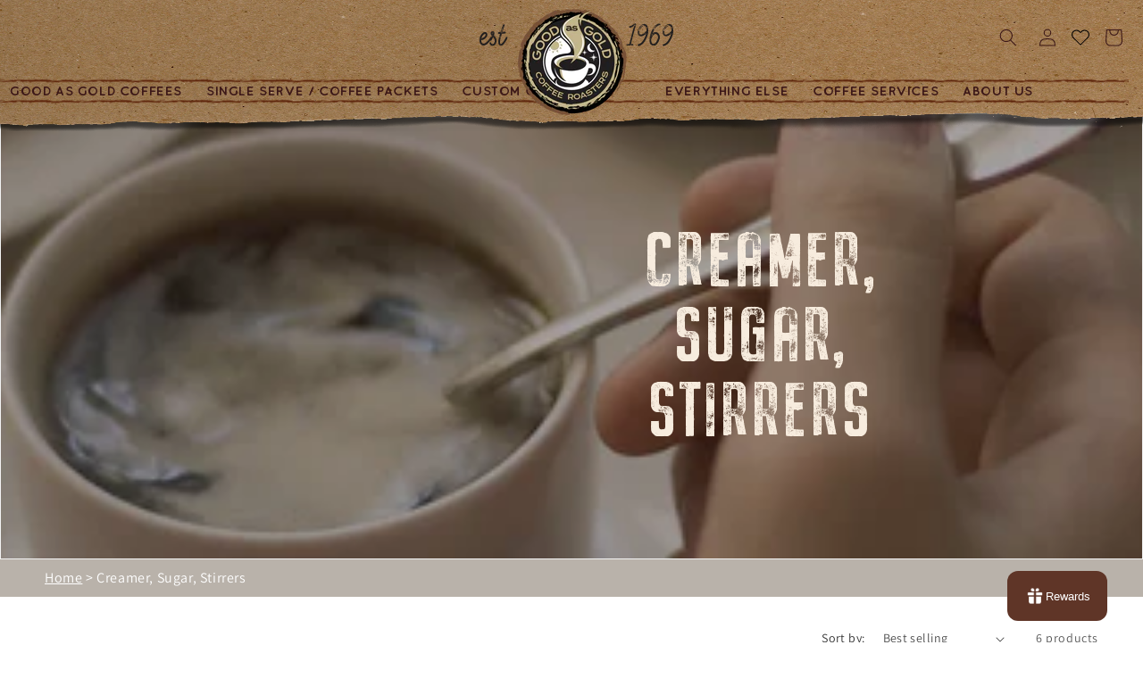

--- FILE ---
content_type: text/html; charset=utf-8
request_url: https://www.goodasgold.com/collections/creamer-sugar-stirrers
body_size: 125144
content:
<!doctype html>
<html class="js" lang="en">
  <head>
    <meta charset="utf-8">
    <meta http-equiv="X-UA-Compatible" content="IE=edge">
    <meta name="viewport" content="width=device-width,initial-scale=1">
    <meta name="theme-color" content="">
    <link rel="canonical" href="https://www.goodasgold.com/collections/creamer-sugar-stirrers"><link rel="preconnect" href="https://fonts.shopifycdn.com" crossorigin><title>
      Creamer, Sugar, Stirrers
 &ndash; Good as Gold Coffee </title>

    

    

<meta property="og:site_name" content="Good as Gold Coffee ">
<meta property="og:url" content="https://www.goodasgold.com/collections/creamer-sugar-stirrers">
<meta property="og:title" content="Creamer, Sugar, Stirrers">
<meta property="og:type" content="website">
<meta property="og:description" content="Good As Gold Coffee Roasters and Coffee Service offers the very best in freshly roasted coffees for your home, office, or restaurant. We have been providing office coffee service and specialty coffee roasting for restaurants in Boston, Worcester, &amp; Springfield Massachusetts for over 50 years! "><meta property="og:image" content="http://www.goodasgold.com/cdn/shop/collections/creamer_sugar_stirrers.png?v=1610142331">
  <meta property="og:image:secure_url" content="https://www.goodasgold.com/cdn/shop/collections/creamer_sugar_stirrers.png?v=1610142331">
  <meta property="og:image:width" content="1920">
  <meta property="og:image:height" content="485"><meta name="twitter:card" content="summary_large_image">
<meta name="twitter:title" content="Creamer, Sugar, Stirrers">
<meta name="twitter:description" content="Good As Gold Coffee Roasters and Coffee Service offers the very best in freshly roasted coffees for your home, office, or restaurant. We have been providing office coffee service and specialty coffee roasting for restaurants in Boston, Worcester, &amp; Springfield Massachusetts for over 50 years! ">


    <script src="//www.goodasgold.com/cdn/shop/t/27/assets/constants.js?v=132983761750457495441724098849" defer="defer"></script>
    <script src="//www.goodasgold.com/cdn/shop/t/27/assets/pubsub.js?v=158357773527763999511724098849" defer="defer"></script>
    <script src="//www.goodasgold.com/cdn/shop/t/27/assets/global.js?v=3703523831375046921732046781" defer="defer"></script>
    <script src="//www.goodasgold.com/cdn/shop/t/27/assets/details-disclosure.js?v=13653116266235556501724098849" defer="defer"></script>
    <script src="//www.goodasgold.com/cdn/shop/t/27/assets/details-modal.js?v=25581673532751508451724098849" defer="defer"></script>
    <script src="//www.goodasgold.com/cdn/shop/t/27/assets/search-form.js?v=133129549252120666541724098849" defer="defer"></script><script src="//www.goodasgold.com/cdn/shop/t/27/assets/animations.js?v=88693664871331136111724098848" defer="defer"></script><script>window.performance && window.performance.mark && window.performance.mark('shopify.content_for_header.start');</script><meta name="google-site-verification" content="cYoZSqulgYEZHQg_o_DdZPowqQ09cU_VxkQmLE0yTCs">
<meta name="facebook-domain-verification" content="ccgt8z0dfokjynsoqrvqa5glt1uo2r">
<meta id="shopify-digital-wallet" name="shopify-digital-wallet" content="/43133796508/digital_wallets/dialog">
<meta name="shopify-checkout-api-token" content="ce5e88a02f77ef270213dfa76aa16478">
<meta id="in-context-paypal-metadata" data-shop-id="43133796508" data-venmo-supported="false" data-environment="production" data-locale="en_US" data-paypal-v4="true" data-currency="USD">
<link rel="alternate" type="application/atom+xml" title="Feed" href="/collections/creamer-sugar-stirrers.atom" />
<link rel="alternate" type="application/json+oembed" href="https://www.goodasgold.com/collections/creamer-sugar-stirrers.oembed">
<script async="async" src="/checkouts/internal/preloads.js?locale=en-US"></script>
<link rel="preconnect" href="https://shop.app" crossorigin="anonymous">
<script async="async" src="https://shop.app/checkouts/internal/preloads.js?locale=en-US&shop_id=43133796508" crossorigin="anonymous"></script>
<script id="apple-pay-shop-capabilities" type="application/json">{"shopId":43133796508,"countryCode":"US","currencyCode":"USD","merchantCapabilities":["supports3DS"],"merchantId":"gid:\/\/shopify\/Shop\/43133796508","merchantName":"Good as Gold Coffee ","requiredBillingContactFields":["postalAddress","email","phone"],"requiredShippingContactFields":["postalAddress","email","phone"],"shippingType":"shipping","supportedNetworks":["visa","masterCard","amex","discover","elo","jcb"],"total":{"type":"pending","label":"Good as Gold Coffee ","amount":"1.00"},"shopifyPaymentsEnabled":true,"supportsSubscriptions":true}</script>
<script id="shopify-features" type="application/json">{"accessToken":"ce5e88a02f77ef270213dfa76aa16478","betas":["rich-media-storefront-analytics"],"domain":"www.goodasgold.com","predictiveSearch":true,"shopId":43133796508,"locale":"en"}</script>
<script>var Shopify = Shopify || {};
Shopify.shop = "goodasgoldcoffee.myshopify.com";
Shopify.locale = "en";
Shopify.currency = {"active":"USD","rate":"1.0"};
Shopify.country = "US";
Shopify.theme = {"name":"GAG 15.0.2","id":143310127317,"schema_name":"Good As Gold","schema_version":"15.0.0","theme_store_id":887,"role":"main"};
Shopify.theme.handle = "null";
Shopify.theme.style = {"id":null,"handle":null};
Shopify.cdnHost = "www.goodasgold.com/cdn";
Shopify.routes = Shopify.routes || {};
Shopify.routes.root = "/";</script>
<script type="module">!function(o){(o.Shopify=o.Shopify||{}).modules=!0}(window);</script>
<script>!function(o){function n(){var o=[];function n(){o.push(Array.prototype.slice.apply(arguments))}return n.q=o,n}var t=o.Shopify=o.Shopify||{};t.loadFeatures=n(),t.autoloadFeatures=n()}(window);</script>
<script>
  window.ShopifyPay = window.ShopifyPay || {};
  window.ShopifyPay.apiHost = "shop.app\/pay";
  window.ShopifyPay.redirectState = null;
</script>
<script id="shop-js-analytics" type="application/json">{"pageType":"collection"}</script>
<script defer="defer" async type="module" src="//www.goodasgold.com/cdn/shopifycloud/shop-js/modules/v2/client.init-shop-cart-sync_WVOgQShq.en.esm.js"></script>
<script defer="defer" async type="module" src="//www.goodasgold.com/cdn/shopifycloud/shop-js/modules/v2/chunk.common_C_13GLB1.esm.js"></script>
<script defer="defer" async type="module" src="//www.goodasgold.com/cdn/shopifycloud/shop-js/modules/v2/chunk.modal_CLfMGd0m.esm.js"></script>
<script type="module">
  await import("//www.goodasgold.com/cdn/shopifycloud/shop-js/modules/v2/client.init-shop-cart-sync_WVOgQShq.en.esm.js");
await import("//www.goodasgold.com/cdn/shopifycloud/shop-js/modules/v2/chunk.common_C_13GLB1.esm.js");
await import("//www.goodasgold.com/cdn/shopifycloud/shop-js/modules/v2/chunk.modal_CLfMGd0m.esm.js");

  window.Shopify.SignInWithShop?.initShopCartSync?.({"fedCMEnabled":true,"windoidEnabled":true});

</script>
<script>
  window.Shopify = window.Shopify || {};
  if (!window.Shopify.featureAssets) window.Shopify.featureAssets = {};
  window.Shopify.featureAssets['shop-js'] = {"shop-cart-sync":["modules/v2/client.shop-cart-sync_DuR37GeY.en.esm.js","modules/v2/chunk.common_C_13GLB1.esm.js","modules/v2/chunk.modal_CLfMGd0m.esm.js"],"init-fed-cm":["modules/v2/client.init-fed-cm_BucUoe6W.en.esm.js","modules/v2/chunk.common_C_13GLB1.esm.js","modules/v2/chunk.modal_CLfMGd0m.esm.js"],"shop-toast-manager":["modules/v2/client.shop-toast-manager_B0JfrpKj.en.esm.js","modules/v2/chunk.common_C_13GLB1.esm.js","modules/v2/chunk.modal_CLfMGd0m.esm.js"],"init-shop-cart-sync":["modules/v2/client.init-shop-cart-sync_WVOgQShq.en.esm.js","modules/v2/chunk.common_C_13GLB1.esm.js","modules/v2/chunk.modal_CLfMGd0m.esm.js"],"shop-button":["modules/v2/client.shop-button_B_U3bv27.en.esm.js","modules/v2/chunk.common_C_13GLB1.esm.js","modules/v2/chunk.modal_CLfMGd0m.esm.js"],"init-windoid":["modules/v2/client.init-windoid_DuP9q_di.en.esm.js","modules/v2/chunk.common_C_13GLB1.esm.js","modules/v2/chunk.modal_CLfMGd0m.esm.js"],"shop-cash-offers":["modules/v2/client.shop-cash-offers_BmULhtno.en.esm.js","modules/v2/chunk.common_C_13GLB1.esm.js","modules/v2/chunk.modal_CLfMGd0m.esm.js"],"pay-button":["modules/v2/client.pay-button_CrPSEbOK.en.esm.js","modules/v2/chunk.common_C_13GLB1.esm.js","modules/v2/chunk.modal_CLfMGd0m.esm.js"],"init-customer-accounts":["modules/v2/client.init-customer-accounts_jNk9cPYQ.en.esm.js","modules/v2/client.shop-login-button_DJ5ldayH.en.esm.js","modules/v2/chunk.common_C_13GLB1.esm.js","modules/v2/chunk.modal_CLfMGd0m.esm.js"],"avatar":["modules/v2/client.avatar_BTnouDA3.en.esm.js"],"checkout-modal":["modules/v2/client.checkout-modal_pBPyh9w8.en.esm.js","modules/v2/chunk.common_C_13GLB1.esm.js","modules/v2/chunk.modal_CLfMGd0m.esm.js"],"init-shop-for-new-customer-accounts":["modules/v2/client.init-shop-for-new-customer-accounts_BUoCy7a5.en.esm.js","modules/v2/client.shop-login-button_DJ5ldayH.en.esm.js","modules/v2/chunk.common_C_13GLB1.esm.js","modules/v2/chunk.modal_CLfMGd0m.esm.js"],"init-customer-accounts-sign-up":["modules/v2/client.init-customer-accounts-sign-up_CnczCz9H.en.esm.js","modules/v2/client.shop-login-button_DJ5ldayH.en.esm.js","modules/v2/chunk.common_C_13GLB1.esm.js","modules/v2/chunk.modal_CLfMGd0m.esm.js"],"init-shop-email-lookup-coordinator":["modules/v2/client.init-shop-email-lookup-coordinator_CzjY5t9o.en.esm.js","modules/v2/chunk.common_C_13GLB1.esm.js","modules/v2/chunk.modal_CLfMGd0m.esm.js"],"shop-follow-button":["modules/v2/client.shop-follow-button_CsYC63q7.en.esm.js","modules/v2/chunk.common_C_13GLB1.esm.js","modules/v2/chunk.modal_CLfMGd0m.esm.js"],"shop-login-button":["modules/v2/client.shop-login-button_DJ5ldayH.en.esm.js","modules/v2/chunk.common_C_13GLB1.esm.js","modules/v2/chunk.modal_CLfMGd0m.esm.js"],"shop-login":["modules/v2/client.shop-login_B9ccPdmx.en.esm.js","modules/v2/chunk.common_C_13GLB1.esm.js","modules/v2/chunk.modal_CLfMGd0m.esm.js"],"lead-capture":["modules/v2/client.lead-capture_D0K_KgYb.en.esm.js","modules/v2/chunk.common_C_13GLB1.esm.js","modules/v2/chunk.modal_CLfMGd0m.esm.js"],"payment-terms":["modules/v2/client.payment-terms_BWmiNN46.en.esm.js","modules/v2/chunk.common_C_13GLB1.esm.js","modules/v2/chunk.modal_CLfMGd0m.esm.js"]};
</script>
<script>(function() {
  var isLoaded = false;
  function asyncLoad() {
    if (isLoaded) return;
    isLoaded = true;
    var urls = ["https:\/\/amaicdn.com\/storepickup\/setting\/goodasgoldcoffee_1703667751.js?shop=goodasgoldcoffee.myshopify.com","https:\/\/img0.socialshopwave.com\/ssw-empty.js?shop=goodasgoldcoffee.myshopify.com"];
    for (var i = 0; i < urls.length; i++) {
      var s = document.createElement('script');
      s.type = 'text/javascript';
      s.async = true;
      s.src = urls[i];
      var x = document.getElementsByTagName('script')[0];
      x.parentNode.insertBefore(s, x);
    }
  };
  if(window.attachEvent) {
    window.attachEvent('onload', asyncLoad);
  } else {
    window.addEventListener('load', asyncLoad, false);
  }
})();</script>
<script id="__st">var __st={"a":43133796508,"offset":-18000,"reqid":"2f68f366-c6ef-4fed-9c51-bf58b5518e9b-1769614330","pageurl":"www.goodasgold.com\/collections\/creamer-sugar-stirrers","u":"2adae77500c6","p":"collection","rtyp":"collection","rid":232163770524};</script>
<script>window.ShopifyPaypalV4VisibilityTracking = true;</script>
<script id="captcha-bootstrap">!function(){'use strict';const t='contact',e='account',n='new_comment',o=[[t,t],['blogs',n],['comments',n],[t,'customer']],c=[[e,'customer_login'],[e,'guest_login'],[e,'recover_customer_password'],[e,'create_customer']],r=t=>t.map((([t,e])=>`form[action*='/${t}']:not([data-nocaptcha='true']) input[name='form_type'][value='${e}']`)).join(','),a=t=>()=>t?[...document.querySelectorAll(t)].map((t=>t.form)):[];function s(){const t=[...o],e=r(t);return a(e)}const i='password',u='form_key',d=['recaptcha-v3-token','g-recaptcha-response','h-captcha-response',i],f=()=>{try{return window.sessionStorage}catch{return}},m='__shopify_v',_=t=>t.elements[u];function p(t,e,n=!1){try{const o=window.sessionStorage,c=JSON.parse(o.getItem(e)),{data:r}=function(t){const{data:e,action:n}=t;return t[m]||n?{data:e,action:n}:{data:t,action:n}}(c);for(const[e,n]of Object.entries(r))t.elements[e]&&(t.elements[e].value=n);n&&o.removeItem(e)}catch(o){console.error('form repopulation failed',{error:o})}}const l='form_type',E='cptcha';function T(t){t.dataset[E]=!0}const w=window,h=w.document,L='Shopify',v='ce_forms',y='captcha';let A=!1;((t,e)=>{const n=(g='f06e6c50-85a8-45c8-87d0-21a2b65856fe',I='https://cdn.shopify.com/shopifycloud/storefront-forms-hcaptcha/ce_storefront_forms_captcha_hcaptcha.v1.5.2.iife.js',D={infoText:'Protected by hCaptcha',privacyText:'Privacy',termsText:'Terms'},(t,e,n)=>{const o=w[L][v],c=o.bindForm;if(c)return c(t,g,e,D).then(n);var r;o.q.push([[t,g,e,D],n]),r=I,A||(h.body.append(Object.assign(h.createElement('script'),{id:'captcha-provider',async:!0,src:r})),A=!0)});var g,I,D;w[L]=w[L]||{},w[L][v]=w[L][v]||{},w[L][v].q=[],w[L][y]=w[L][y]||{},w[L][y].protect=function(t,e){n(t,void 0,e),T(t)},Object.freeze(w[L][y]),function(t,e,n,w,h,L){const[v,y,A,g]=function(t,e,n){const i=e?o:[],u=t?c:[],d=[...i,...u],f=r(d),m=r(i),_=r(d.filter((([t,e])=>n.includes(e))));return[a(f),a(m),a(_),s()]}(w,h,L),I=t=>{const e=t.target;return e instanceof HTMLFormElement?e:e&&e.form},D=t=>v().includes(t);t.addEventListener('submit',(t=>{const e=I(t);if(!e)return;const n=D(e)&&!e.dataset.hcaptchaBound&&!e.dataset.recaptchaBound,o=_(e),c=g().includes(e)&&(!o||!o.value);(n||c)&&t.preventDefault(),c&&!n&&(function(t){try{if(!f())return;!function(t){const e=f();if(!e)return;const n=_(t);if(!n)return;const o=n.value;o&&e.removeItem(o)}(t);const e=Array.from(Array(32),(()=>Math.random().toString(36)[2])).join('');!function(t,e){_(t)||t.append(Object.assign(document.createElement('input'),{type:'hidden',name:u})),t.elements[u].value=e}(t,e),function(t,e){const n=f();if(!n)return;const o=[...t.querySelectorAll(`input[type='${i}']`)].map((({name:t})=>t)),c=[...d,...o],r={};for(const[a,s]of new FormData(t).entries())c.includes(a)||(r[a]=s);n.setItem(e,JSON.stringify({[m]:1,action:t.action,data:r}))}(t,e)}catch(e){console.error('failed to persist form',e)}}(e),e.submit())}));const S=(t,e)=>{t&&!t.dataset[E]&&(n(t,e.some((e=>e===t))),T(t))};for(const o of['focusin','change'])t.addEventListener(o,(t=>{const e=I(t);D(e)&&S(e,y())}));const B=e.get('form_key'),M=e.get(l),P=B&&M;t.addEventListener('DOMContentLoaded',(()=>{const t=y();if(P)for(const e of t)e.elements[l].value===M&&p(e,B);[...new Set([...A(),...v().filter((t=>'true'===t.dataset.shopifyCaptcha))])].forEach((e=>S(e,t)))}))}(h,new URLSearchParams(w.location.search),n,t,e,['guest_login'])})(!0,!0)}();</script>
<script integrity="sha256-4kQ18oKyAcykRKYeNunJcIwy7WH5gtpwJnB7kiuLZ1E=" data-source-attribution="shopify.loadfeatures" defer="defer" src="//www.goodasgold.com/cdn/shopifycloud/storefront/assets/storefront/load_feature-a0a9edcb.js" crossorigin="anonymous"></script>
<script crossorigin="anonymous" defer="defer" src="//www.goodasgold.com/cdn/shopifycloud/storefront/assets/shopify_pay/storefront-65b4c6d7.js?v=20250812"></script>
<script data-source-attribution="shopify.dynamic_checkout.dynamic.init">var Shopify=Shopify||{};Shopify.PaymentButton=Shopify.PaymentButton||{isStorefrontPortableWallets:!0,init:function(){window.Shopify.PaymentButton.init=function(){};var t=document.createElement("script");t.src="https://www.goodasgold.com/cdn/shopifycloud/portable-wallets/latest/portable-wallets.en.js",t.type="module",document.head.appendChild(t)}};
</script>
<script data-source-attribution="shopify.dynamic_checkout.buyer_consent">
  function portableWalletsHideBuyerConsent(e){var t=document.getElementById("shopify-buyer-consent"),n=document.getElementById("shopify-subscription-policy-button");t&&n&&(t.classList.add("hidden"),t.setAttribute("aria-hidden","true"),n.removeEventListener("click",e))}function portableWalletsShowBuyerConsent(e){var t=document.getElementById("shopify-buyer-consent"),n=document.getElementById("shopify-subscription-policy-button");t&&n&&(t.classList.remove("hidden"),t.removeAttribute("aria-hidden"),n.addEventListener("click",e))}window.Shopify?.PaymentButton&&(window.Shopify.PaymentButton.hideBuyerConsent=portableWalletsHideBuyerConsent,window.Shopify.PaymentButton.showBuyerConsent=portableWalletsShowBuyerConsent);
</script>
<script data-source-attribution="shopify.dynamic_checkout.cart.bootstrap">document.addEventListener("DOMContentLoaded",(function(){function t(){return document.querySelector("shopify-accelerated-checkout-cart, shopify-accelerated-checkout")}if(t())Shopify.PaymentButton.init();else{new MutationObserver((function(e,n){t()&&(Shopify.PaymentButton.init(),n.disconnect())})).observe(document.body,{childList:!0,subtree:!0})}}));
</script>
<link id="shopify-accelerated-checkout-styles" rel="stylesheet" media="screen" href="https://www.goodasgold.com/cdn/shopifycloud/portable-wallets/latest/accelerated-checkout-backwards-compat.css" crossorigin="anonymous">
<style id="shopify-accelerated-checkout-cart">
        #shopify-buyer-consent {
  margin-top: 1em;
  display: inline-block;
  width: 100%;
}

#shopify-buyer-consent.hidden {
  display: none;
}

#shopify-subscription-policy-button {
  background: none;
  border: none;
  padding: 0;
  text-decoration: underline;
  font-size: inherit;
  cursor: pointer;
}

#shopify-subscription-policy-button::before {
  box-shadow: none;
}

      </style>
<script id="sections-script" data-sections="header" defer="defer" src="//www.goodasgold.com/cdn/shop/t/27/compiled_assets/scripts.js?v=18493"></script>
<script>window.performance && window.performance.mark && window.performance.mark('shopify.content_for_header.end');</script>


    <style data-shopify>
      @font-face {
  font-family: Assistant;
  font-weight: 400;
  font-style: normal;
  font-display: swap;
  src: url("//www.goodasgold.com/cdn/fonts/assistant/assistant_n4.9120912a469cad1cc292572851508ca49d12e768.woff2") format("woff2"),
       url("//www.goodasgold.com/cdn/fonts/assistant/assistant_n4.6e9875ce64e0fefcd3f4446b7ec9036b3ddd2985.woff") format("woff");
}

      @font-face {
  font-family: Assistant;
  font-weight: 700;
  font-style: normal;
  font-display: swap;
  src: url("//www.goodasgold.com/cdn/fonts/assistant/assistant_n7.bf44452348ec8b8efa3aa3068825305886b1c83c.woff2") format("woff2"),
       url("//www.goodasgold.com/cdn/fonts/assistant/assistant_n7.0c887fee83f6b3bda822f1150b912c72da0f7b64.woff") format("woff");
}

      
      
      @font-face {
  font-family: "Nunito Sans";
  font-weight: 700;
  font-style: normal;
  font-display: swap;
  src: url("//www.goodasgold.com/cdn/fonts/nunito_sans/nunitosans_n7.25d963ed46da26098ebeab731e90d8802d989fa5.woff2") format("woff2"),
       url("//www.goodasgold.com/cdn/fonts/nunito_sans/nunitosans_n7.d32e3219b3d2ec82285d3027bd673efc61a996c8.woff") format("woff");
}


      
        :root,
        .color-scheme-1 {
          --color-background: 255,255,255;
        
          --gradient-background: #ffffff;
        

        

        --color-foreground: 18,18,18;
        --color-background-contrast: 191,191,191;
        --color-shadow: 18,18,18;
        --color-button: 18,18,18;
        --color-button-text: 255,255,255;
        --color-secondary-button: 255,255,255;
        --color-secondary-button-text: 18,18,18;
        --color-link: 18,18,18;
        --color-badge-foreground: 18,18,18;
        --color-badge-background: 255,255,255;
        --color-badge-border: 18,18,18;
        --payment-terms-background-color: rgb(255 255 255);
      }
      
        
        .color-scheme-2 {
          --color-background: 243,243,243;
        
          --gradient-background: #f3f3f3;
        

        

        --color-foreground: 255,255,255;
        --color-background-contrast: 179,179,179;
        --color-shadow: 18,18,18;
        --color-button: 226,209,175;
        --color-button-text: 125,94,65;
        --color-secondary-button: 243,243,243;
        --color-secondary-button-text: 18,18,18;
        --color-link: 18,18,18;
        --color-badge-foreground: 255,255,255;
        --color-badge-background: 243,243,243;
        --color-badge-border: 255,255,255;
        --payment-terms-background-color: rgb(243 243 243);
      }
      
        
        .color-scheme-3 {
          --color-background: 255,255,255;
        
          --gradient-background: #ffffff;
        

        

        --color-foreground: 226,209,175;
        --color-background-contrast: 191,191,191;
        --color-shadow: 49,18,13;
        --color-button: 226,209,175;
        --color-button-text: 0,0,0;
        --color-secondary-button: 255,255,255;
        --color-secondary-button-text: 49,18,13;
        --color-link: 49,18,13;
        --color-badge-foreground: 226,209,175;
        --color-badge-background: 255,255,255;
        --color-badge-border: 226,209,175;
        --payment-terms-background-color: rgb(255 255 255);
      }
      
        
        .color-scheme-4 {
          --color-background: 18,18,18;
        
          --gradient-background: #121212;
        

        

        --color-foreground: 255,255,255;
        --color-background-contrast: 146,146,146;
        --color-shadow: 18,18,18;
        --color-button: 255,255,255;
        --color-button-text: 18,18,18;
        --color-secondary-button: 18,18,18;
        --color-secondary-button-text: 255,255,255;
        --color-link: 255,255,255;
        --color-badge-foreground: 255,255,255;
        --color-badge-background: 18,18,18;
        --color-badge-border: 255,255,255;
        --payment-terms-background-color: rgb(18 18 18);
      }
      
        
        .color-scheme-5 {
          --color-background: 232,232,232;
        
          --gradient-background: #e8e8e8;
        

        

        --color-foreground: 18,18,18;
        --color-background-contrast: 168,168,168;
        --color-shadow: 18,18,18;
        --color-button: 226,209,175;
        --color-button-text: 125,94,65;
        --color-secondary-button: 232,232,232;
        --color-secondary-button-text: 18,18,18;
        --color-link: 18,18,18;
        --color-badge-foreground: 18,18,18;
        --color-badge-background: 232,232,232;
        --color-badge-border: 18,18,18;
        --payment-terms-background-color: rgb(232 232 232);
      }
      
        
        .color-scheme-6 {
          --color-background: 49,22,18;
        
          --gradient-background: #311612;
        

        

        --color-foreground: 227,210,176;
        --color-background-contrast: 68,30,25;
        --color-shadow: 18,18,18;
        --color-button: 18,18,18;
        --color-button-text: 255,255,255;
        --color-secondary-button: 49,22,18;
        --color-secondary-button-text: 18,18,18;
        --color-link: 18,18,18;
        --color-badge-foreground: 227,210,176;
        --color-badge-background: 49,22,18;
        --color-badge-border: 227,210,176;
        --payment-terms-background-color: rgb(49 22 18);
      }
      
        
        .color-scheme-7 {
          --color-background: 248,212,165;
        
          --gradient-background: #f8d4a5;
        

        

        --color-foreground: 60,24,24;
        --color-background-contrast: 239,155,47;
        --color-shadow: 18,18,18;
        --color-button: 18,18,18;
        --color-button-text: 255,255,255;
        --color-secondary-button: 248,212,165;
        --color-secondary-button-text: 18,18,18;
        --color-link: 18,18,18;
        --color-badge-foreground: 60,24,24;
        --color-badge-background: 248,212,165;
        --color-badge-border: 60,24,24;
        --payment-terms-background-color: rgb(248 212 165);
      }
      
        
        .color-scheme-abcff48c-6d83-4621-9c1a-4732e09e630b {
          --color-background: 255,255,255;
        
          --gradient-background: #ffffff;
        

        

        --color-foreground: 18,18,18;
        --color-background-contrast: 191,191,191;
        --color-shadow: 18,18,18;
        --color-button: 18,18,18;
        --color-button-text: 255,255,255;
        --color-secondary-button: 255,255,255;
        --color-secondary-button-text: 18,18,18;
        --color-link: 18,18,18;
        --color-badge-foreground: 18,18,18;
        --color-badge-background: 255,255,255;
        --color-badge-border: 18,18,18;
        --payment-terms-background-color: rgb(255 255 255);
      }
      
        
        .color-scheme-2951314e-5805-4a3f-95d8-fd092008c134 {
          --color-background: 255,255,255;
        
          --gradient-background: #ffffff;
        

        

        --color-foreground: 94,43,19;
        --color-background-contrast: 191,191,191;
        --color-shadow: 18,18,18;
        --color-button: 18,18,18;
        --color-button-text: 255,255,255;
        --color-secondary-button: 255,255,255;
        --color-secondary-button-text: 18,18,18;
        --color-link: 18,18,18;
        --color-badge-foreground: 94,43,19;
        --color-badge-background: 255,255,255;
        --color-badge-border: 94,43,19;
        --payment-terms-background-color: rgb(255 255 255);
      }
      
        
        .color-scheme-11e93a44-0230-4be4-9128-ad5ef87e1810 {
          --color-background: 255,255,255;
        
          --gradient-background: #ffffff;
        

        

        --color-foreground: 226,209,175;
        --color-background-contrast: 191,191,191;
        --color-shadow: 18,18,18;
        --color-button: 226,209,175;
        --color-button-text: 49,18,13;
        --color-secondary-button: 255,255,255;
        --color-secondary-button-text: 226,209,175;
        --color-link: 226,209,175;
        --color-badge-foreground: 226,209,175;
        --color-badge-background: 255,255,255;
        --color-badge-border: 226,209,175;
        --payment-terms-background-color: rgb(255 255 255);
      }
      

      body, .color-scheme-1, .color-scheme-2, .color-scheme-3, .color-scheme-4, .color-scheme-5, .color-scheme-6, .color-scheme-7, .color-scheme-abcff48c-6d83-4621-9c1a-4732e09e630b, .color-scheme-2951314e-5805-4a3f-95d8-fd092008c134, .color-scheme-11e93a44-0230-4be4-9128-ad5ef87e1810 {
        color: rgba(var(--color-foreground), 0.75);
        background-color: rgb(var(--color-background));
      }

      :root {
        --font-body-family: Assistant, sans-serif;
        --font-body-style: normal;
        --font-body-weight: 400;
        --font-body-weight-bold: 700;

        --font-heading-family: "Nunito Sans", sans-serif;
        --font-heading-style: normal;
        --font-heading-weight: 700;

        --font-body-scale: 1.0;
        --font-heading-scale: 0.7;

        --media-padding: px;
        --media-border-opacity: 0.05;
        --media-border-width: 1px;
        --media-radius: 0px;
        --media-shadow-opacity: 0.0;
        --media-shadow-horizontal-offset: 0px;
        --media-shadow-vertical-offset: 4px;
        --media-shadow-blur-radius: 5px;
        --media-shadow-visible: 0;

        --page-width: 160rem;
        --page-width-margin: 0rem;

        --product-card-image-padding: 0.0rem;
        --product-card-corner-radius: 0.0rem;
        --product-card-text-alignment: left;
        --product-card-border-width: 0.0rem;
        --product-card-border-opacity: 0.1;
        --product-card-shadow-opacity: 0.0;
        --product-card-shadow-visible: 0;
        --product-card-shadow-horizontal-offset: 0.0rem;
        --product-card-shadow-vertical-offset: 0.4rem;
        --product-card-shadow-blur-radius: 0.5rem;

        --collection-card-image-padding: 1.4rem;
        --collection-card-corner-radius: 0.0rem;
        --collection-card-text-alignment: left;
        --collection-card-border-width: 0.0rem;
        --collection-card-border-opacity: 0.1;
        --collection-card-shadow-opacity: 0.0;
        --collection-card-shadow-visible: 0;
        --collection-card-shadow-horizontal-offset: 0.0rem;
        --collection-card-shadow-vertical-offset: 0.4rem;
        --collection-card-shadow-blur-radius: 0.5rem;

        --blog-card-image-padding: 0.0rem;
        --blog-card-corner-radius: 0.0rem;
        --blog-card-text-alignment: left;
        --blog-card-border-width: 0.0rem;
        --blog-card-border-opacity: 0.1;
        --blog-card-shadow-opacity: 0.0;
        --blog-card-shadow-visible: 0;
        --blog-card-shadow-horizontal-offset: 0.0rem;
        --blog-card-shadow-vertical-offset: 0.4rem;
        --blog-card-shadow-blur-radius: 0.5rem;

        --badge-corner-radius: 4.0rem;

        --popup-border-width: 1px;
        --popup-border-opacity: 0.1;
        --popup-corner-radius: 0px;
        --popup-shadow-opacity: 0.05;
        --popup-shadow-horizontal-offset: 0px;
        --popup-shadow-vertical-offset: 4px;
        --popup-shadow-blur-radius: 5px;

        --drawer-border-width: 1px;
        --drawer-border-opacity: 0.1;
        --drawer-shadow-opacity: 0.0;
        --drawer-shadow-horizontal-offset: 0px;
        --drawer-shadow-vertical-offset: 4px;
        --drawer-shadow-blur-radius: 5px;

        --spacing-sections-desktop: 0px;
        --spacing-sections-mobile: 0px;

        --grid-desktop-vertical-spacing: 8px;
        --grid-desktop-horizontal-spacing: 8px;
        --grid-mobile-vertical-spacing: 4px;
        --grid-mobile-horizontal-spacing: 4px;

        --text-boxes-border-opacity: 0.1;
        --text-boxes-border-width: 0px;
        --text-boxes-radius: 0px;
        --text-boxes-shadow-opacity: 0.0;
        --text-boxes-shadow-visible: 0;
        --text-boxes-shadow-horizontal-offset: 0px;
        --text-boxes-shadow-vertical-offset: 4px;
        --text-boxes-shadow-blur-radius: 5px;

        --buttons-radius: 0px;
        --buttons-radius-outset: 0px;
        --buttons-border-width: 1px;
        --buttons-border-opacity: 1.0;
        --buttons-shadow-opacity: 0.0;
        --buttons-shadow-visible: 0;
        --buttons-shadow-horizontal-offset: 0px;
        --buttons-shadow-vertical-offset: 4px;
        --buttons-shadow-blur-radius: 5px;
        --buttons-border-offset: 0px;

        --inputs-radius: 0px;
        --inputs-border-width: 1px;
        --inputs-border-opacity: 0.55;
        --inputs-shadow-opacity: 0.0;
        --inputs-shadow-horizontal-offset: 0px;
        --inputs-margin-offset: 0px;
        --inputs-shadow-vertical-offset: 4px;
        --inputs-shadow-blur-radius: 5px;
        --inputs-radius-outset: 0px;

        --variant-pills-radius: 4px;
        --variant-pills-border-width: 1px;
        --variant-pills-border-opacity: 0.55;
        --variant-pills-shadow-opacity: 0.0;
        --variant-pills-shadow-horizontal-offset: 0px;
        --variant-pills-shadow-vertical-offset: 4px;
        --variant-pills-shadow-blur-radius: 5px;
      }

      *,
      *::before,
      *::after {
        box-sizing: inherit;
      }

      html {
        box-sizing: border-box;
        font-size: calc(var(--font-body-scale) * 62.5%);
        height: 100%;
      }

      body {
        display: grid;
        grid-template-rows: auto auto 1fr auto;
        grid-template-columns: 100%;
        min-height: 100%;
        margin: 0;
        font-size: 1.5rem;
        letter-spacing: 0.06rem;
        line-height: calc(1 + 0.8 / var(--font-body-scale));
        font-family: var(--font-body-family);
        font-style: var(--font-body-style);
        font-weight: var(--font-body-weight);
      }

      @media screen and (min-width: 750px) {
        body {
          font-size: 1.6rem;
        }
      }
    </style>

    <link href="//www.goodasgold.com/cdn/shop/t/27/assets/base.css?v=41458790249475646281732608173" rel="stylesheet" type="text/css" media="all" />
    <link href="//www.goodasgold.com/cdn/shop/t/27/assets/custom.css?v=130430377556082950921737752212" rel="stylesheet" type="text/css" media="all" />

    <link rel="stylesheet" href="//www.goodasgold.com/cdn/shop/t/27/assets/component-cart-items.css?v=127384614032664249911724098848" media="print" onload="this.media='all'"><link href="//www.goodasgold.com/cdn/shop/t/27/assets/component-cart-drawer.css?v=19530961819213608911724098848" rel="stylesheet" type="text/css" media="all" />
      <link href="//www.goodasgold.com/cdn/shop/t/27/assets/component-cart.css?v=165982380921400067651724098848" rel="stylesheet" type="text/css" media="all" />
      <link href="//www.goodasgold.com/cdn/shop/t/27/assets/component-totals.css?v=15906652033866631521724098849" rel="stylesheet" type="text/css" media="all" />
      <link href="//www.goodasgold.com/cdn/shop/t/27/assets/component-price.css?v=20151370909394413071732607272" rel="stylesheet" type="text/css" media="all" />
      <link href="//www.goodasgold.com/cdn/shop/t/27/assets/component-discounts.css?v=152760482443307489271724098848" rel="stylesheet" type="text/css" media="all" />

      <link rel="preload" as="font" href="//www.goodasgold.com/cdn/fonts/assistant/assistant_n4.9120912a469cad1cc292572851508ca49d12e768.woff2" type="font/woff2" crossorigin>
      

      <link rel="preload" as="font" href="//www.goodasgold.com/cdn/fonts/nunito_sans/nunitosans_n7.25d963ed46da26098ebeab731e90d8802d989fa5.woff2" type="font/woff2" crossorigin>
      
<link
        rel="stylesheet"
        href="//www.goodasgold.com/cdn/shop/t/27/assets/component-predictive-search.css?v=118923337488134913561724098849"
        media="print"
        onload="this.media='all'"
      ><script>
      if (Shopify.designMode) {
        document.documentElement.classList.add('shopify-design-mode');
      }
    </script>
  <!-- BEGIN app block: shopify://apps/klaviyo-email-marketing-sms/blocks/klaviyo-onsite-embed/2632fe16-c075-4321-a88b-50b567f42507 -->












  <script async src="https://static.klaviyo.com/onsite/js/JYAhAs/klaviyo.js?company_id=JYAhAs"></script>
  <script>!function(){if(!window.klaviyo){window._klOnsite=window._klOnsite||[];try{window.klaviyo=new Proxy({},{get:function(n,i){return"push"===i?function(){var n;(n=window._klOnsite).push.apply(n,arguments)}:function(){for(var n=arguments.length,o=new Array(n),w=0;w<n;w++)o[w]=arguments[w];var t="function"==typeof o[o.length-1]?o.pop():void 0,e=new Promise((function(n){window._klOnsite.push([i].concat(o,[function(i){t&&t(i),n(i)}]))}));return e}}})}catch(n){window.klaviyo=window.klaviyo||[],window.klaviyo.push=function(){var n;(n=window._klOnsite).push.apply(n,arguments)}}}}();</script>

  




  <script>
    window.klaviyoReviewsProductDesignMode = false
  </script>







<!-- END app block --><!-- BEGIN app block: shopify://apps/avis-product-options/blocks/avisplus-product-options/e076618e-4c9c-447f-ad6d-4f1577799c29 -->
<script>
        const listKeyBtnAddCart =[
            ".product-form__buttons button[name='add'][type='submit']",
            "product-payment-container button#AddToCart",
            "body.is-loaded .product__submit__buttons button[name='add'][type='submit']",
            "product-form .product-form__submit",
            ".product-add-to-cart-container .add_to_cart_holder button.single-add-to-cart-button",
            ".payment-buttons button[data-add-to-cart]",
            "button.add_to_cart",
            "button.add-to-cart",
            "form[data-type='add-to-cart-form'] button[name='add'].add_to_cart_button",
            ".shopify-product-form buy-buttons>button",
            "input.add-to-cart",
            ".t4s-product-form__buttons button[name='add']",
            "button.product-form__cart-submit[name='add']",
            "buy-buttons div.quantity-submit-row button.add-to-cart",
            "#product-form button.add-to-cart-button",
            "gp-button button[type='submit'].gp-button-atc",
            "div.product-add input[type='submit'].add"
            ]
        const listKeyBtnShop = [
          ".product-form__buttons div.shopify-payment-button",
          ".product__submit__buttons .product__submit__item div[data-shopify='payment-button']",
          ".shopify-payment-button"
        ]
  
        const disabledBtnAddCart = () =>{
          listKeyBtnAddCart.map(item=>{
          const btnAddCartElement = document.querySelectorAll(item)
          if(btnAddCartElement && btnAddCartElement.length > 0) {
            btnAddCartElement.forEach ((btn) => btn.disabled = true)
            clearInterval(disabledBtnAddCartID)
           }
          })
        }

        const disabledPaymentBtn = () =>{
          listKeyBtnShop.map(item=>{
          const paymentBtnElement = document.querySelectorAll(item)
          if(paymentBtnElement && paymentBtnElement.length > 0) {
            paymentBtnElement.forEach ((btn) => {
              btn.style.pointerEvents = 'none'
              btn.style.opacity = '0.5'
            })
            clearInterval(disabledPaymentBtnID)
           }
          })
        }

        const removeDisabledBtnAddCart = () => {
          listKeyBtnAddCart.map(item=>{
          const btnAddCartElement = document.querySelectorAll(item)
          if(btnAddCartElement && btnAddCartElement.length > 0) {
            btnAddCartElement.forEach ((btn) => btn.disabled = false)
           }
          })
          listKeyBtnShop.map(item=>{
          const paymentBtnElement = document.querySelectorAll(item)
          if(paymentBtnElement && paymentBtnElement.length > 0) {
            paymentBtnElement.forEach ((btn) => {
              btn.style.pointerEvents = 'all'
              btn.style.opacity = '1'
            })
           }
          })
        }

        window.removeDisabledBtnAddCart = removeDisabledBtnAddCart
        window.disabledBtnAddCart = disabledBtnAddCart
        const disabledBtnAddCartID = setInterval(disabledBtnAddCart, 100)       
        const disabledPaymentBtnID = setInterval(disabledPaymentBtn, 100)   
  </script>



<script>
    window.OpusNoShadowRoot=true;
    window.apo_js_loaded={options:!1,style_collection:!1,style_product:!1,minicart:!1};
    window.ap_front_settings = {
      root_api:"https://apo-api.avisplus.io/",
      check_on: {add_to_cart: false, check_out: false},
      page_type: "collection",
      shop_id: "43133796508",
      money_format: "${{amount}}",
      money_with_currency_format: "${{amount}} USD",
      icon_tooltip: "https://cdn.shopify.com/extensions/019c0440-1ce0-7480-bf45-9faf30cb23d2/avis-options-v1.7.138.28/assets/tooltip.svg",
      currency_code: '',
      url_jquery: "https://cdn.shopify.com/extensions/019c0440-1ce0-7480-bf45-9faf30cb23d2/avis-options-v1.7.138.28/assets/jquery-3.6.0.min.js",
      theme_name: "",
      customer: null ,
      customer_order_count: ``,
      curCountryCode: `US`,
      url_css_date: "https://cdn.shopify.com/extensions/019c0440-1ce0-7480-bf45-9faf30cb23d2/avis-options-v1.7.138.28/assets/apo-date.min.css",
      url_css_main_v1: "https://cdn.shopify.com/extensions/019c0440-1ce0-7480-bf45-9faf30cb23d2/avis-options-v1.7.138.28/assets/apo-product-options_v1.min.css",
      url_css_main_v2: "https://cdn.shopify.com/extensions/019c0440-1ce0-7480-bf45-9faf30cb23d2/avis-options-v1.7.138.28/assets/apo-product-options_v2.min.css",
      joinAddCharge: "|",
      cart_collections: [],
      inventories: {},
      product_info: {
        product: null,
        product_id: ``,
        collections: []
      },
    };
  window.avisConfigs = window.ap_front_settings;window.ap_front_settings.config = {};
    window.ap_front_settings.config.app_v = 'v2,v3,v3';
    window.apoThemeConfigs = null;
    window.ap_front_settings.config["optionset"]=[];
    window.apoOptionLocales = {options:null, config: null, version: "2025-01", avisOptions:{}, avisSettings:{}, locale:"en"};
    window.apoOptionLocales.convertLocales = function (locale) {
        var localeUpper = locale.toUpperCase();
        return ["PT-BR","PT-PT", "ZH-CN","ZH-TW"].includes(localeUpper) ? localeUpper.replace("-", "_") : localeUpper.match(/^[a-zA-Z]{2}-[a-zA-Z]{2}$/) ? localeUpper.substring(0, 2) : localeUpper;
    };var styleOptions = [];
    var avisListLocales = {};
    var listKeyMeta = [];
    var AvisOptionsData = AvisOptionsData || {};
        window.ap_front_settings.config['config_app'] =  {"enabled":"true","is_design_v2":false,"show_cart_discount":"false","shop_id":"43133796508","text_price_add":"Selection will add {price_add} to the price","text_customization_cost_for":"Customization Cost for","text_alert_text_input":"Please fill out this field before adding this item to cart","text_alert_number_input":"Please fill out this field before adding this item to cart","text_alert_checkbox_radio_swatches_input":"Please select your options before adding this item to cart","text_alert_text_select":"Please select an option before adding this item to cart","dynamic_checkout_notification":"This product cannot be purchased using this checkout method. Please add the item to cart, then proceed to checkout from the cart.","text_alert_switch":"Please confirm your options status before adding this item to cart","text_alert_color_picker":"Please add your personalized color before adding this item to cart","text_alert_validate_phone":"Invalid phone number","text_alert_validate_email":"Invalid email format","text_alert_validate_only_letters":"Please enter only letters before adding this item to cart","text_alert_validate_only_letters_number":"Please enter only letters and numbers before adding this item to cart","text_alert_validate_file":"Please upload file having extensions {file_extensions} only.","text_file_upload_button":"Choose File","crop_your_image":"","file_cancel_button":"","file_save_button":"","re_customize_image":"","placeholder_dragdrop_text":"","placeholder_dragdrop_or":"","text_alert_file_upload":"Please upload file before adding this item to cart","text_alert_min_file_upload":"","text_alert_max_file_upload":"","customize_alert_required_min_selections":"Please select at least {min_selections} option(s) before adding this item to cart","customize_alert_required_min_quantity":"Please select at least {min_quantity} item(s) before adding this item to cart","customize_alert_required_min_characters":"Please enter at least {min_length} letters before adding this item to cart","text_customization_notification_min_characters":"Type at least {min_length} characters","text_customization_notification_min_quantity":"Selected {selected_quantity} item(s). Please select at least {min_total_quantity} item(s)","text_customization_notification_max_quantity":"Selected {selected_quantity} out of {max_total_quantity} item(s)","text_edit_options_cart":"Edit options","popup_text":{"trigger_button":"","total_text":"","save_button":"","add_to_cart":"","required_choose_option":""},"text_cancel_edit_options_cart":"Cancel","text_save_changes_edit_options_cart":"Save changes","show_watermark_on_product_page":false,"use_css_version":"v2","customize_options":{"general":{"option_title_color":{"color":"theme","with_theme_default":true,"default_value":"#000"},"tooltip_help_text_color":{"color":"default","with_theme_default":false,"default_value":"#000"},"below_help_text_color":{"color":"theme","with_theme_default":true,"default_value":"#000"},"variant_title_color":{"color":"theme","with_theme_default":true,"default_value":"#000"},"option_box_bg_color":{"color":"transparent","with_theme_default":true,"default_value":"#fff"},"option_box_border_color":{"color":"transparent","with_theme_default":true,"default_value":"#fff"},"option_title_bold":false,"option_title_italic":false,"option_title_underline":false,"option_title_line_through":false,"option_variant_bold":false,"option_variant_italic":false,"option_variant_underline":false,"option_variant_line_through":false,"option_title_font_size":14,"tooltip_help_text_font_size":13,"below_help_text_font_size":14,"variant_title_font_size":14,"border_shape":"square","option_box_padding":0,"option_box_radius":4,"column_width":"default","column_width_variant":"default","column_width_variant_custom":5,"border_color":{"color":"default","with_theme_default":false,"default_value":"#a9a8a8"},"bg_color":{"color":"default","with_theme_default":false,"default_value":"#fff"},"notification_text_color":{"color":"default","with_theme_default":false,"default_value":"#000"},"add_charge_amount_color":{"color":"default","with_theme_default":false,"default_value":"#ad0000"}},"input_field":{"border_color":{"color":"default","with_theme_default":false,"default_value":"#e5e5e5"},"bg_color":{"color":"transparent","with_theme_default":true,"default_value":"#fff"},"input_text_color":{"color":"default","with_theme_default":false,"default_value":"#000"},"border_shape":"square","border_radius":4,"column_width":"default","input_field_box_padding":12},"radio_btn":{"default_btn_color":{"color":"default","with_theme_default":false,"default_value":"#ad0000"},"pill_text_selected_color":{"color":"default","with_theme_default":false,"default_value":"#fff"},"pill_text_unselected_color":{"color":"theme","with_theme_default":true,"default_value":"#000"},"pill_border_selected_color":{"color":"default","with_theme_default":false,"default_value":"#000"},"pill_border_unselected_color":{"color":"default","with_theme_default":false,"default_value":"#000"},"pill_bg_selected_color":{"color":"default","with_theme_default":false,"default_value":"#000"},"pill_bg_unselected_color":{"color":"transparent","with_theme_default":true,"default_value":"#fff"},"variant_title_color":{"color":"theme","with_theme_default":true,"default_value":"#000"},"shape":"default","border_radius":4,"column_width":"default","pill_box_padding":8,"is_check_column_variant_pc":["default"],"is_check_column_variant_mobile":["default"],"column_variant_radio_pc":2,"column_variant_radio_mobile":2},"checkbox":{"default_btn_color":{"color":"default","with_theme_default":false,"default_value":"#ad0000"},"pill_text_selected_color":{"color":"default","with_theme_default":false,"default_value":"#fff"},"pill_text_unselected_color":{"color":"theme","with_theme_default":true,"default_value":"#000"},"pill_border_selected_color":{"color":"default","with_theme_default":false,"default_value":"#000"},"pill_border_unselected_color":{"color":"default","with_theme_default":false,"default_value":"#000"},"pill_bg_selected_color":{"color":"default","with_theme_default":false,"default_value":"#000"},"pill_bg_unselected_color":{"color":"transparent","with_theme_default":true,"default_value":"#fff"},"variant_title_color":{"color":"theme","with_theme_default":true,"default_value":"#000"},"shape":"default","border_radius":4,"column_width":"default","pill_box_padding":8,"is_check_column_variant_pc":["default"],"is_check_column_variant_mobile":["default"],"column_variant_checkbox_pc":2,"column_variant_checkbox_mobile":2},"select":{"border_color":{"color":"default","with_theme_default":false,"default_value":"#e5e5e5"},"bg_color":{"color":"transparent","with_theme_default":true,"default_value":"#fff"},"text_color":{"color":"default","with_theme_default":false,"default_value":"#000"},"value_selected_bg_color":{"color":"transparent","with_theme_default":true,"default_value":"#dedede"},"value_selected_color":{"color":"default","with_theme_default":false,"default_value":"#000"},"placeholder_color":{"color":"default","with_theme_default":false,"default_value":"#b1b7ba"},"border_shape":"square","border_radius":4,"value_selected_border_radius":4,"value_selected_border_shape":"square","column_width":"default","swatch_shape":"square","swatch_size":1},"swatch":{"border_selected_color":{"color":"default","with_theme_default":false,"default_value":"#ad0000"},"border_unselected_color":{"color":"default","with_theme_default":false,"default_value":"#50505070"},"variant_title_color":{"color":"theme","with_theme_default":true,"default_value":"#000"},"tick_color":{"color":"default","with_theme_default":false,"default_value":"#fff"},"hidden_variant_title":false,"swatch_shape":"square","swatch_size":1,"column_width":"default","hover_image":true,"is_check_column_variant_pc":["default"],"is_check_column_variant_mobile":["default"],"column_variant_swatch_pc":2,"column_variant_swatch_mobile":2},"file":{"btn_color":{"color":"default","with_theme_default":false,"default_value":"#fde5e5"},"text_color":{"color":"default","with_theme_default":false,"default_value":"#f82020"},"column_width":"default"},"switch":{"color_switch_on":{"color":"default","with_theme_default":false,"default_value":"#ad0000"},"color_switch_off":{"color":"default","with_theme_default":false,"default_value":"#cccccc"},"slider_round_color":{"color":"default","with_theme_default":false,"default_value":"#ffffff"}},"discount":{"border_color":{"color":"default","with_theme_default":false,"default_value":"#d5d5d5"},"bg_color":{"color":"default","with_theme_default":false,"default_value":"#fff"},"text_color":{"color":"default","with_theme_default":false,"default_value":"#000"},"focus_border_color":{"color":"default","with_theme_default":false,"default_value":"#1878b9"},"focus_bg_color":{"color":"default","with_theme_default":false,"default_value":"#fff"},"btn_bg_color":{"color":"default","with_theme_default":false,"default_value":"#1878b9"},"btn_text_color":{"color":"default","with_theme_default":false,"default_value":"#fff"}},"button":{"default_btn_color":{"color":"default","with_theme_default":false,"default_value":"#ad0000"},"pill_text_selected_color":{"color":"default","with_theme_default":false,"default_value":"#fff"},"pill_text_unselected_color":{"color":"theme","with_theme_default":true,"default_value":"#000"},"pill_border_selected_color":{"color":"default","with_theme_default":false,"default_value":"#000"},"pill_border_unselected_color":{"color":"default","with_theme_default":false,"default_value":"#000"},"pill_bg_selected_color":{"color":"default","with_theme_default":false,"default_value":"#000"},"pill_bg_unselected_color":{"color":"transparent","with_theme_default":true,"default_value":"#fff"},"hover_bg_color":{"color":"default","with_theme_default":false,"default_value":"#000"},"hover_text_color":{"color":"default","with_theme_default":false,"default_value":"#fff"},"hover_border_color":{"color":"default","with_theme_default":false,"default_value":"#000"},"padding_top_bottom":8,"padding_left_right":8,"variant_title_color":{"color":"theme","with_theme_default":true,"default_value":"#000"},"shape":"default","border_radius":4,"border_radius_type":"Rounded","column_width":"default","pill_box_padding":8,"is_check_column_variant_pc":["default"],"is_check_column_variant_mobile":["default"],"column_variant_button_pc":2,"column_variant_button_mobile":2},"slider":{"slider_dots_color":{"color":"default","with_theme_default":false,"default_value":"#ad0000"},"slider_thumb_color":{"color":"default","with_theme_default":false,"default_value":"#fff"},"slider_value_color":{"color":"theme","with_theme_default":true,"default_value":"#000"},"slider_value_bg_color":{"color":"default","with_theme_default":false,"default_value":"#000"},"slider_border_dots_step":8,"slider_border_dots_thumb":20,"slider_border_of_thumb":8,"slider_border_of_value":20,"slider_padding_dots_step":3,"slider_padding_dots_thumb":8,"slider_padding_value":20,"slider_padding_main_thumb":4,"show_shadow":false,"column_width":"default"}},"customize_discount_box_css":"\n      .avis-discount-input {\n        \n        \n        \n      }\n\n      .avis-discount-input:focus {\n        \n        \n      }\n\n      .avis-discount-apply {\n        \n        \n      }\n\n    ","history_create_at":"2024-11-27T10:44:33.563Z","widget":{"position":"after_variant","selector":"","show_quickview":true,"layout":"default","customize_layout":["show_total_price","show_atc_button"]},"cart_page":{"display_addon_cart":"merge"},"product_page":{"validate_settings":"alert","validate_effect":false,"add_price_to_variant":true,"out_of_stock_display":"hide_option","show_extra_charge":true,"show_compare_at_price":true},"hide_hover_img_swatches":false,"reset_to_default":"Reset to Default","search_font":"Search font","datetime_tu":"TU","datetime_we":"WE","datetime_th":"TH","datetime_fr":"FR","datetime_sa":"SA","datetime_su":"SU","datetime_time":"Time","datetime_clear":"Clear","datetime_confirm":"Confirm","datetime_back":"Back","datetime_hour":"Hour","datetime_minute":"Minute","datetime_second":"Second","datetime_mo":"MO","step_turn_back":"","step_nex_step":"","shopify_option":{"setting":{"s_show_product_page":true,"s_show_collection_page":false,"s_show_button_addcart":false,"s_is_addcart_ajax":false,"s_show_option_name_product":true,"s_show_option_name_collection":true,"s_show_limit_number_swatch":false,"s_limit_number_swatch":5,"s_show_tooltip_collection":true,"s_show_tooltip_product":true},"localization":{"add_to_cart":"Add to cart","added_to_cart":"Added to cart","sold_out":"Sold out"}},"theme_key":null,"appPlan":"PREMIUM","is_addcharge_apo_option":true,"is_quantity_start_zero":true,"validate_settings":"alert"};
        window.apoOptionLocales.config = {"primary_locale":"en","storefront_connect":"10b4717398002260963b6780f1be4a0a"};;window.apoThemeConfigs = {"_id":null,"shop_domain":null,"created_at":null,"updated_at":null,"theme_name":"","codejs":null};// Option sets
window.ap_front_settings.config["optionset"].push({"id":"6849a29b406b256fafa3ba47","type":"manual","name":"Private Label - Wedding","created_at":"2024-02-23T04:22:01.120Z","sort":0,"options":[{"option_id":"833a32c0-9740-402b-b1f8-4d94b36022d3","label_product":"Grind","label_cart":"Grind","type":"select","key":"e6b2abad-03f4-4fd7-b5d7-bd45d3859180","temp_class":null,"option_show_price":"only_value","required":true,"help_text_select":"tooltip","allow_hover_img":"true","option_values":[{"value":"Whole Bean","price":0,"type":"adjustprice","swatch":{"color":"","file_image_url":"","is_color":true},"value_id":"IOwfrqUIgbtNKuUlgtjDyIhs1BitZJ"},{"value":"Drip Grind (added price per unit)","price":"0.45","type":"chargeorbundle","swatch":{"color":"","file_image_url":"","is_color":true},"value_id":"FHiaeKwNVTb3hK9U22t2ivcoGbgqQv","productId":"9144482595029","productVariationId":"52247481712853","handle":"grind-4"}]},{"option_id":"a0dedf88-e10a-46a7-81c6-1b58e4ecc541","label_product":"We roast-to-order, when do you need your custom bags by?","label_cart":"Datetime","type":"date","key":"35e973b1-eada-4638-91a8-0a6f9c6381dc","temp_class":null,"option_show_price":"only_value","required":true,"step":1,"help_text_select":"tooltip","date_format":"MM-DD-YYYY","min_date_type":"fix_number_days","date_fixed_min_days":"10","option_values":[]},{"option_id":"a03b2728-a664-44ee-8cf5-a12e750e7497","label_product":"","label_cart":"","type":"modal","key":"6cde970a-f768-47ee-afe7-e5344c51e843","temp_class":null,"option_show_price":"only_value","step":1,"title_on_product":"* Turn around time","size_modal":"620","title_modal":"turn around time","rich_text_value_modal":"\u003cp\u003e\u003cstrong\u003eFreshly Roasted, Just for You\u003c\/strong\u003e\u003c\/p\u003e\u003cp\u003eAll orders are roasted to order to ensure peak freshness. If you need your personalized bags ASAP or have a tight deadline, don’t hesitate to reach out — we’re here to help!\u003c\/p\u003e\u003cp\u003e📧 hello@goodasgold.com\u003c\/p\u003e\u003cp\u003e📞 +1 (508) 756-1335\u003c\/p\u003e","image_popup_size":"20","choose_label_option":{"value":"35e973b1-eada-4638-91a8-0a6f9c6381dc","label":"Datetime"},"display_type":"hyperlink"},{"option_id":"b1758fba-be0f-4ebb-9281-2a3e2055fd5f","label_product":"File Upload (label is 3x4 inches portrait)","label_cart":"File Upload (label is 3x4 inches portrait)","type":"file","key":"1d679666-cd1a-4b1a-9b5e-95041ca9a6f9","temp_class":null,"option_show_price":"only_value","is_multi_files":true,"help_text_select":"tooltip","max_file_size":"10","option_file_type":"image","option_values":[]},{"option_id":"sWLDrYMLFVrxg3UOvfiHeAlHol75w3","label_product":"Template","label_cart":"Template","type":"swatch_single_image","key":"uVwN81cmwrId7deqoNAD5MIIxzcKV6","temp_class":null,"tooltip_display":"hide","option_show_price":"only_value","step":1,"allow_multiple":"false","help_text_select":"tooltip","column_width_variant":"2","option_values":[{"value":"Template 1","price":0,"type":"adjustprice","swatch":{"color":"","file_image_url":"https:\/\/product-options-img.avisplus.io\/7bb52be7-4f76-493d-9eba-8df02ea4b8a8\/1750178689237.png","is_color":false},"value_id":"kMxQnFqFQORZeX0KZavUrp7kySD6E7"},{"value":"Template 2","price":0,"type":"adjustprice","swatch":{"color":"","file_image_url":"https:\/\/product-options-img.avisplus.io\/7bb52be7-4f76-493d-9eba-8df02ea4b8a8\/1750178689416.png","is_color":false},"value_id":"fjRuV2Hh5soHZDJCvy4ZyDl6i055Vc"},{"value":"Template 3","price":0,"type":"adjustprice","swatch":{"color":"","file_image_url":"https:\/\/product-options-img.avisplus.io\/7bb52be7-4f76-493d-9eba-8df02ea4b8a8\/1750178689532.png","is_color":false},"value_id":"31UqNzMefs_79yfDo7GCJ39yxXamqj"},{"value":"Template 4","price":0,"type":"adjustprice","swatch":{"color":"","file_image_url":"https:\/\/product-options-img.avisplus.io\/7bb52be7-4f76-493d-9eba-8df02ea4b8a8\/1750178689475.png","is_color":false},"value_id":"PjuR55ApLOov9kcLUSUpoPXFdgBGvE"},{"value":"Template 5","price":0,"type":"adjustprice","swatch":{"color":"","file_image_url":"https:\/\/product-options-img.avisplus.io\/7bb52be7-4f76-493d-9eba-8df02ea4b8a8\/1750178689565.png","is_color":false},"value_id":"ejsZQqMtt-tVHOtWpsQh6EBjEe7JiA"},{"value":"Template 6","price":0,"type":"adjustprice","swatch":{"color":"","file_image_url":"https:\/\/product-options-img.avisplus.io\/7bb52be7-4f76-493d-9eba-8df02ea4b8a8\/1750178689609.png","is_color":false},"value_id":"sqSsPKcfDHHX7-uHSrmKghQH-yoVYy"},{"value":"Template 7","price":0,"type":"adjustprice","swatch":{"color":"","file_image_url":"https:\/\/product-options-img.avisplus.io\/7bb52be7-4f76-493d-9eba-8df02ea4b8a8\/1750178689725.png","is_color":false},"value_id":"1njmwv_bgPJFTpA8qEMiYygn2Yg78v"},{"value":"Template 8","price":0,"type":"adjustprice","swatch":{"color":"","file_image_url":"https:\/\/product-options-img.avisplus.io\/7bb52be7-4f76-493d-9eba-8df02ea4b8a8\/1750178689759.png","is_color":false},"value_id":"jJCxirHI62kG0SMCyc-ic3I1mH28Go"},{"value":"Template 9","price":0,"type":"adjustprice","swatch":{"color":"","file_image_url":"https:\/\/product-options-img.avisplus.io\/7bb52be7-4f76-493d-9eba-8df02ea4b8a8\/1750178689205.png","is_color":false},"value_id":"E0hn5ZtVsUWatNyuz2TpWnkk1RYhDq"},{"value":"Template 10","price":0,"type":"adjustprice","swatch":{"color":"","file_image_url":"https:\/\/product-options-img.avisplus.io\/7bb52be7-4f76-493d-9eba-8df02ea4b8a8\/1750178689269.png","is_color":false},"value_id":"gCZXh_6WWRM7IaGYIhh_Ek9e5yTrAW"},{"value":"Template 11","price":0,"type":"adjustprice","swatch":{"color":"","file_image_url":"https:\/\/product-options-img.avisplus.io\/7bb52be7-4f76-493d-9eba-8df02ea4b8a8\/1750178689443.png","is_color":false},"value_id":"F0qwIWHHYYfNeas0vt_k5tZOUV-Au6"},{"value":"Template 12","price":0,"type":"adjustprice","swatch":{"color":"","file_image_url":"https:\/\/product-options-img.avisplus.io\/7bb52be7-4f76-493d-9eba-8df02ea4b8a8\/1750178689104.png","is_color":false},"value_id":"cUGpSZtHAs0kxDe8_zuOJGAgBXarlb"}]},{"option_id":"38d63fe5-f7d7-4e8c-8b8d-b8e0d5de868f","label_product":"Text (ie- blend name, date, message)","label_cart":"Text","type":"textarea","key":"893d9d5c-ca62-4b64-b21d-90af6c992de2","temp_class":null,"option_show_price":"only_value","help_text_select":"tooltip","option_values":[]},{"option_id":"a5b15e89-731c-46f3-ba46-08664a48e8d6","label_product":"Font","label_cart":"Font Type","type":"font","key":"541d7a02-9d9e-4af2-b931-a423a586098e","temp_class":null,"option_show_price":"only_value","step":1,"font_selected":["Montserrat","Josefin Sans","Courgette","Alex Brush","Playwrite US Trad","Aleo","Kodchasan","Charm"],"applied_for":[{"key":"893d9d5c-ca62-4b64-b21d-90af6c992de2","value":"Text","label":"Text, \"Text\"","data":{"shop_id":"","option_id":"38d63fe5-f7d7-4e8c-8b8d-b8e0d5de868f","option_name":"Text","label_product":"Text (ie- blend name, date, message)","label_cart":"Text","type":"textarea","class_name":"","default_value":"","min":"","max":"","min_selections":"","max_selections":"","placeholder":"","max_length":"","allow_multiple":"false","allow_hover_img":"true","help_text":"","help_text_select":"tooltip","option_values":[{"option_id":"","value_id":"WBcQK8rmkZgLR4wOdSytEOwZvlauMP","value":"","price":0,"percentageCharge":0,"type":"adjustprice","productId":"","productVariationId":"","productName":"","swatch":{"color":"","file_image_url":"","is_color":true},"option_show_price":"only_value"}],"conditional_logic":{"type":"show","logic":"all","condition_items":[]},"is_option_set":false,"key":"893d9d5c-ca62-4b64-b21d-90af6c992de2","allow_value":"","switch_label":"Yes","default_status":"true","styles_heading":"h3","border_styles":"solid","size_modal":"620","title_on_product":"Pop-up","title_modal":"Pop-up","content_heading":"Heading","chart_title":"Size chart","chart_header":"Size guides","chart_icon_styles":"light_icon_1","size_modal_size_chart":"1000","value_country":"US","applied_for":[],"font_selector":"font_picker","font_selected":[],"custom_font_selected":[],"option_show_price":"only_value","add_price_quantity_type":"each","quantity_label":"Quantity option label","is_color":null,"color_heading":"","new_save_option_template":false,"input_name":"Multi-line text","input":"textarea","error_message":null,"sort":6,"required":false,"option_url":"none","tooltip_display":null,"isHide":false}}],"font_selector":"font_picker","custom_font_selected":[],"option_values":[{"value":"","price":0,"type":"adjustprice","swatch":{"color":"","file_image_url":"","is_color":true},"value_id":"evxBO4YqSfr-RdUJRbt4HDnlIKErB6"}]},{"option_id":"0ca3d4cc-2576-408c-ad89-409e331fb51a","label_product":"Your Email","label_cart":"Copy of Special Instructions","type":"text","key":"114baba1-8d99-4911-a609-b3ce8ac2e6d9","temp_class":null,"option_show_price":"only_value","required":true,"step":1,"help_text_select":"tooltip","option_values":[]},{"option_id":"1660f618-ca56-4306-9a16-2dee5a602cab","label_product":"Other Comments","label_cart":"Other Comments","type":"text","key":"7923aa9f-3d7e-4d91-8f68-4b20f94418ad","temp_class":null,"option_show_price":"only_value","step":1,"help_text_select":"tooltip","option_values":[]}],"customer_type":"all","markets":{"type":"all","include":[],"exclude":[]},"products":["8988588114133"]});
window.ap_front_settings.config["optionset"].push({"id":"67c91c46dad4ecececd98090","type":"manual","name":"Private Label - Coffee Sampler","created_at":"2025-03-06T03:53:42.740Z","sort":0,"options":[{"option_id":"87-J4YunWudXhBy1kgca-FhkdhCjaz","label_product":"Grind","label_cart":"Grind","type":"select","key":"29eC0hlQ8h-e7hnjTb-nsg8TiWM2wh","temp_class":null,"option_show_price":"only_value","required":true,"help_text_select":"tooltip","allow_hover_img":"true","option_values":[{"value":"Whole Bean","price":0,"type":"adjustprice","swatch":{"color":"","file_image_url":"","is_color":true},"value_id":"IOwfrqUIgbtNKuUlgtjDyIhs1BitZJ"},{"value":"Drip Grind (coffee brewer \/ pourover)","price":"0.60","type":"chargeorbundle","swatch":{"color":"","file_image_url":"","is_color":true},"value_id":"FHiaeKwNVTb3hK9U22t2ivcoGbgqQv","productId":"8909321961685","productVariationId":"51189810069717","handle":"grind"},{"value":"Fine Grind (Briggs holster \/ Keurig holster)","price":"0.60","type":"chargeorbundle","swatch":{"color":"","file_image_url":"","is_color":true},"value_id":"Eo3E2KDHOOk1nJSW6hyGPLXL3KNWMD","productId":"8909321961685","productVariationId":"51329352728789","handle":"grind"},{"value":"Espresso \/ Turkish Grind","price":"0.60","type":"chargeorbundle","swatch":{"color":"","file_image_url":"","is_color":true},"value_id":"AePv22jqwX98T8-gjdh_az1aJhpcqR","productId":"8909321961685","productVariationId":"51329352761557","handle":"grind"},{"value":"Coarse Grind (french press \/ cold brew)","price":"0.60","type":"chargeorbundle","swatch":{"color":"","file_image_url":"","is_color":true},"value_id":"PqSnq6-bMhTLah7Y3CxwAzu5VpM7SR","productId":"8909321961685","productVariationId":"51329352794325","handle":"grind"}]},{"option_id":"ij0OKiogxORj1l8VlVQt7SXW-JgQaP","label_product":"Bag Size","label_cart":"Bag Size","type":"select","key":"Ubjnb6mwhRoRXhw9ytAnjRKs5ERBqG","temp_class":null,"option_show_price":"only_value","required":true,"placeholder":"Pick your bag size","help_text_select":"tooltip","allow_hover_img":"true","option_values":[{"value":"8oz","price":0,"type":"adjustprice","swatch":{"color":"","file_image_url":"","is_color":true},"value_id":"IOwfrqUIgbtNKuUlgtjDyIhs1BitZJ"},{"value":"12oz","price":"12.00","type":"chargeorbundle","swatch":{"color":"","file_image_url":"","is_color":true},"value_id":"FHiaeKwNVTb3hK9U22t2ivcoGbgqQv","productId":"8938458349781","productVariationId":"51329343455445","handle":"bag-size"}]},{"option_id":"zT80vNioWrXWWS2tcg-7so-Svg_pue","label_product":"Bag Color","label_cart":"Bag Color","type":"swatch_single_color","key":"fiMKgOt_ve6quiVa-gFDQ5kA2q-1nQ","temp_class":null,"conditional_logic":{"type":"show","logic":"all","condition_items":[{"field":"Bag Size","type":"contains","field_label":"Bag Size","field_option_key":"Ubjnb6mwhRoRXhw9ytAnjRKs5ERBqG","org_option_values_combobox":[{"value":"8oz","label":"8oz"},{"value":"12oz","label":"12oz"}],"filter_option_values_combobox":[{"value":"8oz","label":"8oz"}],"value":"8oz"}]},"tooltip_display":"hide","option_show_price":"only_value","required":true,"allow_multiple":"false","help_text_select":"tooltip","column_width_variant":"default","allow_hover_img":"true","hidden_variant_title":true,"option_values":[{"value":"white","price":0,"type":"adjustprice","swatch":{"color":"#ffffff","file_image_url":"","is_color":true},"value_id":"jP28yuBwUKIXh-rfANIsUAFMKIETxt"},{"value":"black","price":0,"type":"adjustprice","swatch":{"color":"#000000","file_image_url":"","is_color":true},"value_id":"UuFYccjKPa3v4u0QZ1Oss5xeS0vVdd"},{"value":"kraft","price":0,"type":"adjustprice","swatch":{"color":"#c6b093","file_image_url":"","is_color":true},"value_id":"N5URSm00y_XrS0A6q1RxQV0FnkAoZ4"}]},{"option_id":"hPFdp3HlCrWrXIog7vCKRRSMy-M2eJ","label_product":"Bag Color","label_cart":"BagColor","type":"swatch_single_color","key":"XzO6TpuGhfHrjuKE4dRR94f7hvNyjm","temp_class":null,"conditional_logic":{"type":"show","logic":"all","condition_items":[{"field":"Bag Size","type":"contains","field_label":"Bag Size","field_option_key":"Ubjnb6mwhRoRXhw9ytAnjRKs5ERBqG","org_option_values_combobox":[{"value":"8oz","label":"8oz"},{"value":"12oz","label":"12oz"}],"filter_option_values_combobox":[{"value":"12oz","label":"12oz"}],"value":"12oz"}]},"tooltip_display":"hide","option_show_price":"only_value","required":true,"allow_multiple":"false","help_text_select":"tooltip","column_width_variant":"default","allow_hover_img":"true","hidden_variant_title":true,"option_values":[{"value":"white","price":0,"type":"adjustprice","swatch":{"color":"#ffffff","file_image_url":"","is_color":true},"value_id":"jP28yuBwUKIXh-rfANIsUAFMKIETxt"},{"value":"black","price":0,"type":"adjustprice","swatch":{"color":"#000000","file_image_url":"","is_color":true},"value_id":"UuFYccjKPa3v4u0QZ1Oss5xeS0vVdd"}]},{"option_id":"AfSWtLyebArpfN1ET3rv2JoKOgAA8E","label_product":"Font","label_cart":"Font Type","type":"font","key":"6MV8dqTr4mJYIj6UZrN__5M3wfmwvX","temp_class":null,"option_show_price":"only_value","required":true,"step":1,"font_selected":["Montserrat","Aleo","Josefin Sans","Courgette","Alex Brush","Architects Daughter","Playwrite US Trad"],"applied_for":[],"font_selector":"font_picker","custom_font_selected":[],"option_values":[{"value":"","price":0,"type":"adjustprice","swatch":{"color":"","file_image_url":"","is_color":true},"value_id":"evxBO4YqSfr-RdUJRbt4HDnlIKErB6"}]},{"option_id":"5I7RXu2kSGzjfylNtlrbSX-RH4-96N","label_product":"Blend 1 - Name","label_cart":"Blend 1 - Name","type":"textarea","key":"wfopqNp6X9qf8rIl3-2E-JV1Qos8cM","temp_class":null,"option_show_price":"only_value","required":true,"help_text_select":"tooltip","option_values":[]},{"option_id":"MukdE66qwDePD6h6D2YDsBh9MEEHyE","label_product":"Blend 1 - File Upload","label_cart":"Blend 1 - File Upload","type":"file","key":"aMSik5aK9FnjjQ_LYE05HLYaHQ2mQ5","temp_class":null,"option_show_price":"only_value","is_multi_files":true,"help_text_select":"tooltip","max_file_size":"2","option_file_type":"image","option_values":[]},{"option_id":"cJ2RxDRaEhu6tYTfjPpLeJ0ujPjy_t","label_product":"Blend 2 - Name","label_cart":"Blend 2 - Name","type":"textarea","key":"DLZhK6RM8C40cYPhPPb_XxNSX1EW5I","temp_class":null,"option_show_price":"only_value","required":true,"help_text_select":"tooltip","option_values":[]},{"option_id":"DSucL2CGSYILBB5nIcKs-wdhuto28C","label_product":"Blend 2 - File Upload","label_cart":"Blend 2 - File Upload","type":"file","key":"q8lGT4WSDKx-PxAOCMzjvnWETsieZn","temp_class":null,"option_show_price":"only_value","is_multi_files":true,"help_text_select":"tooltip","max_file_size":"2","option_file_type":"image","option_values":[]},{"option_id":"BQ5YRIgvbZk7zm9XgKUayGfTjCeK73","label_product":"Blend 3 - Name","label_cart":"Blend 3 - Name","type":"textarea","key":"o2FHJIJouvc8JROoH9eGjaN78ENptx","temp_class":null,"option_show_price":"only_value","required":true,"help_text_select":"tooltip","option_values":[]},{"option_id":"IXC58ZnY4q-cF4FOGKBNtjP5oTdZNz","label_product":"Blend 3 - File Upload","label_cart":"Blend 3 - File Upload","type":"file","key":"oRoOug5ObEWa7OOJBi9InHriM0uIHl","temp_class":null,"option_show_price":"only_value","is_multi_files":true,"help_text_select":"tooltip","max_file_size":"2","option_file_type":"image","option_values":[]},{"option_id":"3D_qIaeXBe6bU0ujH8vQ9NPtmt5kQn","label_product":"Special Instructions","label_cart":"Special Instructions","type":"text","key":"4uzq_jb3lCNzSadCNtciKC9ukbYF86","temp_class":null,"option_show_price":"only_value","step":1,"help_text_select":"tooltip","option_values":[]},{"option_id":"DsO0eOxuEisAtV4yxFhZxUzu-4ATND","label_product":"Your Email (we'll send you a proof of your labels)","label_cart":"Copy of Special Instructions","type":"text","key":"MXfCqAPdVczKo0iTsa99zLoDYSPiDQ","temp_class":null,"option_show_price":"only_value","required":true,"step":1,"help_text_select":"tooltip","option_values":[]}],"customer_type":"all","markets":{"type":"all","include":[],"exclude":[]},"products":["8246509928661"]});
window.ap_front_settings.config["optionset"].push({"id":"690246066dc134c712777e2b","type":"manual","name":"Private Label - Holiday","created_at":"2025-03-06T03:53:42.840Z","sort":0,"options":[{"option_id":"02f9a402-33cf-40a5-a79e-464f36b85524","label_product":"Grind","label_cart":"Grind","type":"select","key":"e6b2abad-03f4-4fd7-b5d7-bd45d3859180","temp_class":null,"option_show_price":"only_value","required":true,"help_text_select":"tooltip","allow_hover_img":"true","option_values":[{"value":"Whole Bean","price":0,"type":"adjustprice","swatch":{"color":"","file_image_url":"","is_color":true},"value_id":"IOwfrqUIgbtNKuUlgtjDyIhs1BitZJ"},{"value":"Drip Grind (added price per unit)","price":"0.45","type":"chargeorbundle","swatch":{"color":"","file_image_url":"","is_color":true},"value_id":"FHiaeKwNVTb3hK9U22t2ivcoGbgqQv","productId":"9151559139541","productVariationId":"52269963575509","handle":"grind-5"}]},{"option_id":"99e6241d-93f6-4d0c-92ed-8fb6d7cfa731","label_product":"We roast-to-order, when do you need your custom bags by?","label_cart":"Datetime","type":"date","key":"35e973b1-eada-4638-91a8-0a6f9c6381dc","temp_class":null,"option_show_price":"only_value","required":true,"step":1,"help_text_select":"tooltip","date_format":"MM-DD-YYYY","min_date_type":"fix_number_days","date_fixed_min_days":"10","option_values":[]},{"option_id":"8353962a-9327-45e4-83bf-fe1d33afc5d9","label_product":"","label_cart":"","type":"modal","key":"6cde970a-f768-47ee-afe7-e5344c51e843","temp_class":null,"option_show_price":"only_value","step":1,"title_on_product":"* Turn around time","size_modal":"620","title_modal":"turn around time","rich_text_value_modal":"\u003cp\u003e\u003cstrong\u003eFreshly Roasted, Just for You\u003c\/strong\u003e\u003c\/p\u003e\u003cp\u003eAll orders are roasted to order to ensure peak freshness. If you need your personalized bags ASAP or have a tight deadline, don’t hesitate to reach out — we’re here to help!\u003c\/p\u003e\u003cp\u003e📧 hello@goodasgold.com\u003c\/p\u003e\u003cp\u003e📞 +1 (508) 756-1335\u003c\/p\u003e","image_popup_size":"20","choose_label_option":{"value":"35e973b1-eada-4638-91a8-0a6f9c6381dc","label":"Datetime"},"display_type":"hyperlink"},{"option_id":"9a597f6a-f0a5-440f-90b8-454c95d3733d","label_product":"File Upload (label is 3x4 inches portrait)","label_cart":"File Upload (label is 3x4 inches portrait)","type":"file","key":"1d679666-cd1a-4b1a-9b5e-95041ca9a6f9","temp_class":null,"option_show_price":"only_value","is_multi_files":true,"help_text_select":"tooltip","max_file_size":"10","option_file_type":"image","option_values":[]},{"option_id":"XGyEDe6W562bAH28BnwqNfSHRkjL0c","label_product":"Would you like to use a template?","label_cart":"Template use","type":"radio","key":"Hu3-m9Khn72klczclMOs1Y5F7HfDEi","temp_class":null,"tooltip_display":"hide","option_show_price":"only_value","step":1,"help_text_select":"tooltip","option_values":[{"value":"Yes","price":0,"type":"adjustprice","swatch":{"color":"","file_image_url":"","is_color":true},"value_id":"aLd3gODCqbPvdkhnhccUW7_TiEbFKR"},{"value":"No - I'll upload my own image","price":0,"type":"adjustprice","swatch":{"color":"","file_image_url":"","is_color":true},"value_id":"lOE10G_au4gsI9xYoONxIfzkm5QIc3"}]},{"option_id":"53318bda-de5f-46d2-b0af-46d98746d7e0","label_product":"Template","label_cart":"Template","type":"swatch_single_image","key":"uVwN81cmwrId7deqoNAD5MIIxzcKV6","temp_class":null,"conditional_logic":{"type":"show","logic":"all","condition_items":[{"field":"Template use","type":"contains","field_label":"Template use","field_option_key":"Hu3-m9Khn72klczclMOs1Y5F7HfDEi","org_option_values_combobox":[{"value":"Yes","label":"Yes"},{"value":"No - I'll upload my own image","label":"No - I'll upload my own image"}],"filter_option_values_combobox":[{"value":"Yes","label":"Yes"}],"value":"Yes"}]},"tooltip_display":"hide","option_show_price":"only_value","step":1,"allow_multiple":"false","help_text_select":"tooltip","column_width_variant":"3","option_values":[{"value":"Template 1","price":0,"type":"adjustprice","swatch":{"color":"","file_image_url":"https:\/\/product-options-img.avisplus.io\/7bb52be7-4f76-493d-9eba-8df02ea4b8a8\/etsy-custom-(25)_1761759045948x300.png","is_color":false},"value_id":"kMxQnFqFQORZeX0KZavUrp7kySD6E7"},{"value":"Template 2","price":0,"type":"adjustprice","swatch":{"color":"","file_image_url":"https:\/\/product-options-img.avisplus.io\/7bb52be7-4f76-493d-9eba-8df02ea4b8a8\/145_1761759091547x300.png","is_color":false},"value_id":"fjRuV2Hh5soHZDJCvy4ZyDl6i055Vc"},{"value":"Template 3","price":0,"type":"adjustprice","swatch":{"color":"","file_image_url":"https:\/\/product-options-img.avisplus.io\/7bb52be7-4f76-493d-9eba-8df02ea4b8a8\/147_1761759100012x300.png","is_color":false},"value_id":"31UqNzMefs_79yfDo7GCJ39yxXamqj"},{"value":"Template 4","price":0,"type":"adjustprice","swatch":{"color":"","file_image_url":"https:\/\/product-options-img.avisplus.io\/7bb52be7-4f76-493d-9eba-8df02ea4b8a8\/152_1761759109992x300.png","is_color":false},"value_id":"PjuR55ApLOov9kcLUSUpoPXFdgBGvE"},{"value":"Template 5","price":0,"type":"adjustprice","swatch":{"color":"","file_image_url":"https:\/\/product-options-img.avisplus.io\/7bb52be7-4f76-493d-9eba-8df02ea4b8a8\/149_1761759120945x300.png","is_color":false},"value_id":"ejsZQqMtt-tVHOtWpsQh6EBjEe7JiA"},{"value":"Template 6","price":0,"type":"adjustprice","swatch":{"color":"","file_image_url":"https:\/\/product-options-img.avisplus.io\/7bb52be7-4f76-493d-9eba-8df02ea4b8a8\/148_1761759134075x300.png","is_color":false},"value_id":"sqSsPKcfDHHX7-uHSrmKghQH-yoVYy"},{"value":"Template 7","price":0,"type":"adjustprice","swatch":{"color":"","file_image_url":"https:\/\/product-options-img.avisplus.io\/7bb52be7-4f76-493d-9eba-8df02ea4b8a8\/151_1761759152092x300.png","is_color":false},"value_id":"1njmwv_bgPJFTpA8qEMiYygn2Yg78v"},{"value":"Template 8","price":0,"type":"adjustprice","swatch":{"color":"","file_image_url":"https:\/\/product-options-img.avisplus.io\/7bb52be7-4f76-493d-9eba-8df02ea4b8a8\/150_1761763008720x300.png","is_color":false},"value_id":"jJCxirHI62kG0SMCyc-ic3I1mH28Go"},{"value":"Template 9","price":0,"type":"adjustprice","swatch":{"color":"","file_image_url":"https:\/\/product-options-img.avisplus.io\/7bb52be7-4f76-493d-9eba-8df02ea4b8a8\/146_1761759160928x300.png","is_color":false},"value_id":"E0hn5ZtVsUWatNyuz2TpWnkk1RYhDq"}]},{"option_id":"d148e794-f915-4a04-968f-2124b7f5defa","label_product":"Text (ie- blend name, date, message)","label_cart":"Text","type":"textarea","key":"893d9d5c-ca62-4b64-b21d-90af6c992de2","temp_class":null,"option_show_price":"only_value","help_text_select":"tooltip","option_values":[]},{"option_id":"58dfa959-af3e-461b-844b-3373d559e6e5","label_product":"Font","label_cart":"Font Type","type":"font","key":"541d7a02-9d9e-4af2-b931-a423a586098e","temp_class":null,"option_show_price":"only_value","step":1,"font_selected":["Montserrat","Josefin Sans","Courgette","Alex Brush","Playwrite US Trad","Aleo","Kodchasan","Charm"],"applied_for":[],"font_selector":"font_picker","custom_font_selected":[],"option_values":[{"value":"","price":0,"type":"adjustprice","swatch":{"color":"","file_image_url":"","is_color":true},"value_id":"evxBO4YqSfr-RdUJRbt4HDnlIKErB6"}]},{"option_id":"961a53b7-2c97-434c-a426-51827997372b","label_product":"Your Email","label_cart":"Copy of Special Instructions","type":"text","key":"114baba1-8d99-4911-a609-b3ce8ac2e6d9","temp_class":null,"option_show_price":"only_value","required":true,"step":1,"help_text_select":"tooltip","option_values":[]},{"option_id":"a0198085-b119-4bd1-bb19-93b0eb1bef12","label_product":"Other Comments","label_cart":"Other Comments","type":"text","key":"7923aa9f-3d7e-4d91-8f68-4b20f94418ad","temp_class":null,"option_show_price":"only_value","step":1,"help_text_select":"tooltip","option_values":[]}],"customer_type":"all","markets":{"type":"all","include":[],"exclude":[]},"products":["9151565791445"]});
window.ap_front_settings.config["optionset"].push({"id":"68487ab2649ce75d5bbf4659","type":"manual","name":"Private Label - 12oz","created_at":"2025-03-06T03:53:42.940Z","sort":0,"options":[{"option_id":"1cc2282a-c695-4655-b35b-484b3eec336f","label_product":"","label_cart":"","type":"modal","key":"7baf1753-ee52-4f69-9b40-73532cbfb518","temp_class":null,"option_show_price":"only_value","step":1,"title_on_product":"Coffee selection","size_modal":"620","title_modal":"Coffee Selection","rich_text_value_modal":"\u003cp\u003eOther great coffee options—including flavored, single-origin, blends, and super-premium selections—are available for private label upon request. Please contact us at hello@goodasgold.com to receive a personalized quote.\u003c\/p\u003e","image_popup_size":"25","display_type":"hyperlink"},{"option_id":"04df3acf-b26d-49aa-95b7-13ab92c7427f","label_product":"Grind","label_cart":"Grind","type":"select","key":"6bda59de-0a2e-4a07-93b0-9a001eaf0141","temp_class":null,"option_show_price":"only_value","required":true,"help_text_select":"tooltip","allow_hover_img":"true","option_values":[{"value":"Whole Bean","price":0,"type":"adjustprice","swatch":{"color":"","file_image_url":"","is_color":true},"value_id":"IOwfrqUIgbtNKuUlgtjDyIhs1BitZJ"},{"value":"Drip Grind (added price per unit)","price":"0.45","type":"chargeorbundle","swatch":{"color":"","file_image_url":"","is_color":true},"value_id":"FHiaeKwNVTb3hK9U22t2ivcoGbgqQv","productId":"9144482431189","productVariationId":"52247481319637","handle":"grind-3"}]},{"option_id":"d7c994b1-9ee9-4746-b512-4b9ea9aabd57","label_product":"Bag Color","label_cart":"Bag Color","type":"swatch_single_color","key":"5932dc7e-516f-40d2-a3ab-5139faa99722","temp_class":null,"tooltip_display":"hide","option_show_price":"only_value","required":true,"allow_multiple":"false","help_text_select":"tooltip","column_width_variant":"default","allow_hover_img":"true","hidden_variant_title":true,"option_values":[{"value":"white","price":0,"type":"adjustprice","swatch":{"color":"#ffffff","file_image_url":"","is_color":true},"value_id":"jP28yuBwUKIXh-rfANIsUAFMKIETxt"},{"value":"black","price":0,"type":"adjustprice","swatch":{"color":"#000000","file_image_url":"","is_color":true},"value_id":"UuFYccjKPa3v4u0QZ1Oss5xeS0vVdd"}]},{"option_id":"f7631afd-b7dd-4af7-bba2-5221c8dfbaae","label_product":"File Upload (label is 3x4 inches portrait)","label_cart":"File Upload (label is 3x4 inches portrait)","type":"file","key":"dbd4a64a-7f75-4fdc-bae1-753d8762a928","temp_class":null,"option_show_price":"only_value","required":true,"is_multi_files":true,"help_text_select":"tooltip","max_file_size":"6","option_file_type":"image","option_values":[]},{"option_id":"f93ce55e-6fdd-4bed-a1f5-9f3d664c1d95","label_product":"Is the uploaded file ready-to-print? ","label_cart":"Ready-to-print?","type":"select","key":"1de15273-ee1f-4ec6-9c11-803fd359f4b7","temp_class":null,"option_show_price":"only_value","required":true,"step":1,"placeholder":" ","help_text_select":"tooltip","allow_hover_img":"true","option_values":[{"value":"Yes - this is the final art and is ready-to-print","price":0,"type":"adjustprice","swatch":{"color":"","file_image_url":"","is_color":true},"value_id":"4ys5-qvODz6Xv0NLxZSolOCnCWn1Vr"},{"value":"No - I need some graphic help","price":0,"type":"adjustprice","swatch":{"color":"","file_image_url":"","is_color":true},"value_id":"e8lZk_gwe9Uf-JLI7PpO1nyE1o6b_C"}]},{"option_id":"13f8aed9-5b8c-496d-afdf-d2ed1ce22daa","label_product":"Font","label_cart":"Font Type","type":"font","key":"7f5d2f2b-3d1f-4003-8a45-37c53f68b1c9","temp_class":null,"conditional_logic":{"type":"show","logic":"all","condition_items":[{"field":"Ready-to-print?","type":"contains","field_label":"Ready-to-print?","field_option_key":"1de15273-ee1f-4ec6-9c11-803fd359f4b7","org_option_values_combobox":[{"value":"Yes - this is the final art and is ready-to-print","label":"Yes - this is the final art and is ready-to-print"},{"value":"No - I need some graphic help","label":"No - I need some graphic help"}],"filter_option_values_combobox":[{"value":"No - I need some graphic help","label":"No - I need some graphic help"}],"value":"No - I need some graphic help"}]},"option_show_price":"only_value","step":1,"font_selected":["Montserrat","Aleo","Josefin Sans","Courgette","Alex Brush","Architects Daughter","Playwrite US Trad"],"applied_for":[],"font_selector":"font_picker","custom_font_selected":[],"option_values":[{"value":"","price":0,"type":"adjustprice","swatch":{"color":"","file_image_url":"","is_color":true},"value_id":"evxBO4YqSfr-RdUJRbt4HDnlIKErB6"}]},{"option_id":"ef862d22-c44d-42a8-930f-52f3303b5232","label_product":"Text (ie- blend name, date, message)","label_cart":"Text","type":"textarea","key":"3342e717-74b8-47b7-b68b-30a1e832180d","temp_class":null,"conditional_logic":{"type":"show","logic":"all","condition_items":[{"field":"Ready-to-print?","type":"contains","field_label":"Ready-to-print?","field_option_key":"1de15273-ee1f-4ec6-9c11-803fd359f4b7","org_option_values_combobox":[{"value":"Yes - this is the final art and is ready-to-print","label":"Yes - this is the final art and is ready-to-print"},{"value":"No - I need some graphic help","label":"No - I need some graphic help"}],"filter_option_values_combobox":[{"value":"No - I need some graphic help","label":"No - I need some graphic help"}],"value":"No - I need some graphic help"}]},"option_show_price":"only_value","help_text_select":"tooltip","option_values":[]},{"option_id":"9fb53da0-2c4f-4923-9ce5-3e0977bad0b5","label_product":"Special Instructions","label_cart":"Special Instructions","type":"text","key":"9f974c80-5f79-4acb-b205-78b5038c289e","temp_class":null,"option_show_price":"only_value","step":1,"help_text_select":"tooltip","option_values":[]},{"option_id":"36295ff1-726c-4a71-ad14-7a1cf25e84c4","label_product":"We roast-to-order, when do you need your custom bags by?","label_cart":"Datetime","type":"date","key":"7e81f6b7-7fe3-423d-81b4-094e539756ee","temp_class":null,"option_show_price":"only_value","required":true,"step":1,"help_text_select":"tooltip","date_format":"MM-DD-YYYY","min_date_type":"fix_number_days","date_fixed_min_days":"15","option_values":[]},{"option_id":"df27d7ed-7e55-44db-b146-158cdab904b3","label_product":"","label_cart":"","type":"modal","key":"c555d2ce-58d6-437b-bac4-aa3c5f8de7df","temp_class":null,"option_show_price":"only_value","step":1,"title_on_product":"Turn around time","size_modal":"620","title_modal":"turn around time","rich_text_value_modal":"\u003cp\u003e\u003cstrong\u003eFreshly Roasted, Just for You\u003c\/strong\u003e\u003c\/p\u003e\u003cp\u003eAll orders are roasted to order to ensure peak freshness. If you need your personalized bags ASAP or have a tight deadline, don’t hesitate to reach out — we’re here to help!\u003c\/p\u003e\u003cp\u003e📧 hello@goodasgold.com\u003c\/p\u003e\u003cp\u003e📞 +1 (508) 756-1335\u003c\/p\u003e","image_popup_size":"25","display_type":"hyperlink"},{"option_id":"4409acef-369d-47e8-8a4f-c720c0a9ddf8","label_product":"Your Email","label_cart":"Copy of Special Instructions","type":"text","key":"a0ae2a8e-f4e1-43da-aadb-43b6a060ede3","temp_class":null,"option_show_price":"only_value","required":true,"step":1,"help_text_select":"tooltip","option_values":[]}],"customer_type":"all","markets":{"type":"all","include":[],"exclude":[]},"products":["8987453784277"]});
window.ap_front_settings.config["optionset"].push({"id":"68432158c98421e9b7dcee0b","type":"manual","name":"Private Label - 8oz","created_at":"2025-03-06T03:53:43.040Z","sort":0,"options":[{"option_id":"kB553IO4i97ORZuW7zlQd7dRZvPlmk","label_product":"","label_cart":"","type":"modal","key":"g45dxYJsVlbFf0lfZMs40JiuOXlx3M","temp_class":null,"option_show_price":"only_value","step":1,"title_on_product":"Coffee selection","size_modal":"620","title_modal":"Coffee Selection","rich_text_value_modal":"\u003cp\u003eOther great coffee options—including flavored, single-origin, blends, and super-premium selections—are available for private label upon request. Please contact us at hello@goodasgold.com to receive a personalized quote.\u003c\/p\u003e","image_popup_size":"25","display_type":"hyperlink"},{"option_id":"87-J4YunWudXhBy1kgca-FhkdhCjaz","label_product":"Grind","label_cart":"Grind","type":"select","key":"29eC0hlQ8h-e7hnjTb-nsg8TiWM2wh11","temp_class":null,"option_show_price":"only_value","required":true,"help_text_select":"tooltip","allow_hover_img":"true","option_values":[{"value":"Whole Bean","price":0,"type":"adjustprice","swatch":{"color":"","file_image_url":"","is_color":true},"value_id":"IOwfrqUIgbtNKuUlgtjDyIhs1BitZJ"},{"value":"Drip Grind (added price per unit)","price":"0.45","type":"chargeorbundle","swatch":{"color":"","file_image_url":"","is_color":true},"value_id":"FHiaeKwNVTb3hK9U22t2ivcoGbgqQv","productId":"9144482201813","productVariationId":"52247480762581","handle":"grind-2"}]},{"option_id":"zT80vNioWrXWWS2tcg-7so-Svg_pue","label_product":"Bag Color","label_cart":"Bag Color","type":"swatch_single_color","key":"fiMKgOt_ve6quiVa-gFDQ5kA2q-1nQ","temp_class":null,"tooltip_display":"hide","option_show_price":"only_value","required":true,"allow_multiple":"false","help_text_select":"tooltip","column_width_variant":"default","allow_hover_img":"true","hidden_variant_title":true,"option_values":[{"value":"white","price":0,"type":"adjustprice","swatch":{"color":"#ffffff","file_image_url":"","is_color":true},"value_id":"jP28yuBwUKIXh-rfANIsUAFMKIETxt"},{"value":"black","price":0,"type":"adjustprice","swatch":{"color":"#000000","file_image_url":"","is_color":true},"value_id":"UuFYccjKPa3v4u0QZ1Oss5xeS0vVdd"},{"value":"kraft","price":0,"type":"adjustprice","swatch":{"color":"#c6b093","file_image_url":"","is_color":true},"value_id":"g1TqBI7lMPxmjB6Ly2yT5hZt5KG0bO"}]},{"option_id":"MukdE66qwDePD6h6D2YDsBh9MEEHyE","label_product":"File Upload (label is 3x4 inches portrait)","label_cart":"File Upload (label is 3x4 inches portrait)","type":"file","key":"aMSik5aK9FnjjQ_LYE05HLYaHQ2mQ5","temp_class":null,"option_show_price":"only_value","required":true,"is_multi_files":true,"help_text_select":"tooltip","max_file_size":"6","option_file_type":"image","option_values":[]},{"option_id":"yDnDSwiLhM_Zx79Mtz0kZuiA38aMVw","label_product":"Is the uploaded file ready-to-print? ","label_cart":"Ready-to-print?","type":"select","key":"KJkm_J6UMdkoynRBdpDhlhVKle88Le","temp_class":null,"option_show_price":"only_value","required":true,"step":1,"placeholder":" ","help_text_select":"tooltip","allow_hover_img":"true","option_values":[{"value":"Yes - this is the final art and is ready-to-print","price":0,"type":"adjustprice","swatch":{"color":"","file_image_url":"","is_color":true},"value_id":"4ys5-qvODz6Xv0NLxZSolOCnCWn1Vr"},{"value":"No - I need some graphic help","price":0,"type":"adjustprice","swatch":{"color":"","file_image_url":"","is_color":true},"value_id":"e8lZk_gwe9Uf-JLI7PpO1nyE1o6b_C"}]},{"option_id":"AfSWtLyebArpfN1ET3rv2JoKOgAA8E","label_product":"Font","label_cart":"Font Type","type":"font","key":"6MV8dqTr4mJYIj6UZrN__5M3wfmwvX","temp_class":null,"conditional_logic":{"type":"show","logic":"all","condition_items":[{"field":"Ready-to-print?","type":"contains","field_label":"Ready-to-print?","field_option_key":"KJkm_J6UMdkoynRBdpDhlhVKle88Le","org_option_values_combobox":[{"value":"Yes - this is the final art and is ready-to-print","label":"Yes - this is the final art and is ready-to-print"},{"value":"No - I need some graphic help","label":"No - I need some graphic help"}],"filter_option_values_combobox":[{"value":"No - I need some graphic help","label":"No - I need some graphic help"}],"value":"No - I need some graphic help"}]},"option_show_price":"only_value","step":1,"font_selected":["Montserrat","Aleo","Josefin Sans","Courgette","Alex Brush","Architects Daughter","Playwrite US Trad"],"applied_for":[{"key":"wfopqNp6X9qf8rIl3-2E-JV1Qos8cM","value":"Text","label":"Text, \"Text\"","data":{"shop_id":"","option_id":"5I7RXu2kSGzjfylNtlrbSX-RH4-96N","option_name":"Text","label_product":"Text (ie- blend name, date, message)","label_cart":"Text","type":"textarea","class_name":"","default_value":"","min":"","max":"","min_selections":"","max_selections":"","placeholder":"","max_length":"","allow_multiple":"false","allow_hover_img":"true","help_text":"","help_text_select":"tooltip","option_values":[{"option_id":"","value_id":"WBcQK8rmkZgLR4wOdSytEOwZvlauMP","value":"","price":0,"percentageCharge":0,"type":"adjustprice","productId":"","productVariationId":"","productName":"","swatch":{"color":"","file_image_url":"","is_color":true},"option_show_price":"only_value"}],"conditional_logic":{"type":"show","logic":"all","condition_items":[{"field":"Ready-to-print?","type":"contains","field_label":"Ready-to-print?","field_option_key":"KJkm_J6UMdkoynRBdpDhlhVKle88Le","org_option_values_combobox":[{"value":"Yes - this is the final art and is ready-to-print","label":"Yes - this is the final art and is ready-to-print"},{"value":"No - I need some graphic help","label":"No - I need some graphic help"}],"filter_option_values_combobox":[{"value":"No - I need some graphic help","label":"No - I need some graphic help"}],"value":"No - I need some graphic help"}]},"is_option_set":false,"key":"wfopqNp6X9qf8rIl3-2E-JV1Qos8cM","allow_value":"","switch_label":"Yes","default_status":"true","styles_heading":"h3","border_styles":"solid","size_modal":"620","title_on_product":"Pop-up","title_modal":"Pop-up","content_heading":"Heading","chart_title":"Size chart","chart_header":"Size guides","chart_icon_styles":"light_icon_1","size_modal_size_chart":"1000","value_country":"US","applied_for":[],"font_selector":"font_picker","font_selected":[],"custom_font_selected":[],"option_show_price":"only_value","add_price_quantity_type":"each","quantity_label":"Quantity option label","is_color":null,"color_heading":"","new_save_option_template":false,"input_name":"Multi-line text","input":"textarea","error_message":null,"sort":7,"required":false,"option_url":"none","tooltip_display":null}}],"font_selector":"font_picker","custom_font_selected":[],"option_values":[{"value":"","price":0,"type":"adjustprice","swatch":{"color":"","file_image_url":"","is_color":true},"value_id":"evxBO4YqSfr-RdUJRbt4HDnlIKErB6"}]},{"option_id":"5I7RXu2kSGzjfylNtlrbSX-RH4-96N","label_product":"Text (ie- blend name, date, message)","label_cart":"Text","type":"textarea","key":"wfopqNp6X9qf8rIl3-2E-JV1Qos8cM","temp_class":null,"conditional_logic":{"type":"show","logic":"all","condition_items":[{"field":"Ready-to-print?","type":"contains","field_label":"Ready-to-print?","field_option_key":"KJkm_J6UMdkoynRBdpDhlhVKle88Le","org_option_values_combobox":[{"value":"Yes - this is the final art and is ready-to-print","label":"Yes - this is the final art and is ready-to-print"},{"value":"No - I need some graphic help","label":"No - I need some graphic help"}],"filter_option_values_combobox":[{"value":"No - I need some graphic help","label":"No - I need some graphic help"}],"value":"No - I need some graphic help"}]},"option_show_price":"only_value","help_text_select":"tooltip","option_values":[]},{"option_id":"3D_qIaeXBe6bU0ujH8vQ9NPtmt5kQn","label_product":"Special Instructions","label_cart":"Special Instructions","type":"text","key":"4uzq_jb3lCNzSadCNtciKC9ukbYF86","temp_class":null,"option_show_price":"only_value","step":1,"help_text_select":"tooltip","option_values":[]},{"option_id":"lA9VsmF4AtjBOOr978oTMJhcSvbvP0","label_product":"We roast-to-order, when do you need your custom bags by?","label_cart":"Datetime","type":"date","key":"128sV1OlgApAEI8W_eXA56Gl8kPFl3","temp_class":null,"option_show_price":"only_value","required":true,"step":1,"help_text_select":"tooltip","date_format":"MM-DD-YYYY","min_date_type":"fix_number_days","date_fixed_min_days":"15","option_values":[]},{"option_id":"btqPwtrvf2gtEf6DW4uhxWG07AgSGd","label_product":"","label_cart":"","type":"modal","key":"bQUw462wZgp6xLNG3PBWBcu1_YXzQp","temp_class":null,"option_show_price":"only_value","step":1,"title_on_product":"Turn around time","size_modal":"620","title_modal":"turn around time","rich_text_value_modal":"\u003cp\u003e\u003cstrong\u003eFreshly Roasted, Just for You\u003c\/strong\u003e\u003c\/p\u003e\u003cp\u003eAll orders are roasted to order to ensure peak freshness. If you need your personalized bags ASAP or have a tight deadline, don’t hesitate to reach out — we’re here to help!\u003c\/p\u003e\u003cp\u003e📧 hello@goodasgold.com\u003c\/p\u003e\u003cp\u003e📞 +1 (508) 756-1335\u003c\/p\u003e","image_popup_size":"25","display_type":"hyperlink"},{"option_id":"DsO0eOxuEisAtV4yxFhZxUzu-4ATND","label_product":"Your Email","label_cart":"Copy of Special Instructions","type":"text","key":"MXfCqAPdVczKo0iTsa99zLoDYSPiDQ","temp_class":null,"option_show_price":"only_value","required":true,"step":1,"help_text_select":"tooltip","option_values":[]}],"customer_type":"all","markets":{"type":"all","include":[],"exclude":[]},"products":["8720784523477"]});
window.ap_front_settings.config["optionset"].push({"id":"681e401514d4d45f23dad907","type":"manual","name":"Private Label - 2.25oz","created_at":"2025-03-06T03:53:43.040Z","sort":0,"options":[{"option_id":"kB553IO4i97ORZuW7zlQd7dRZvPlmk","label_product":"","label_cart":"","type":"modal","key":"g45dxYJsVlbFf0lfZMs40JiuOXlx3M","temp_class":null,"option_show_price":"only_value","step":1,"title_on_product":"Coffee selection","size_modal":"620","title_modal":"Coffee Selection","rich_text_value_modal":"\u003cp\u003eOther great coffee options—including flavored, single-origin, blends, and super-premium selections—are available for private label upon request. Please contact us at hello@goodasgold.com to receive a personalized quote.\u003c\/p\u003e","image_popup_size":"25","display_type":"hyperlink"},{"option_id":"87-J4YunWudXhBy1kgca-FhkdhCjaz","label_product":"Grind","label_cart":"Grind","type":"select","key":"29eC0hlQ8h-e7hnjTb-nsg8TiWM2wh1","temp_class":null,"option_show_price":"only_value","required":true,"help_text_select":"tooltip","allow_hover_img":"true","option_values":[{"value":"Whole Bean","price":0,"type":"adjustprice","swatch":{"color":"","file_image_url":"","is_color":true},"value_id":"IOwfrqUIgbtNKuUlgtjDyIhs1BitZJ"},{"value":"Drip Grind (added price per unit)","price":"0.45","type":"chargeorbundle","swatch":{"color":"","file_image_url":"","is_color":true},"value_id":"FHiaeKwNVTb3hK9U22t2ivcoGbgqQv","productId":"9144482103509","productVariationId":"52247480598741","handle":"grind-6"}]},{"option_id":"zT80vNioWrXWWS2tcg-7so-Svg_pue","label_product":"Bag Color","label_cart":"Bag Color","type":"swatch_single_color","key":"fiMKgOt_ve6quiVa-gFDQ5kA2q-1nQ","temp_class":null,"tooltip_display":"hide","option_show_price":"only_value","required":true,"allow_multiple":"false","help_text_select":"tooltip","column_width_variant":"default","allow_hover_img":"true","hidden_variant_title":true,"option_values":[{"value":"white","price":0,"type":"adjustprice","swatch":{"color":"#ffffff","file_image_url":"","is_color":true},"value_id":"jP28yuBwUKIXh-rfANIsUAFMKIETxt"},{"value":"black","price":0,"type":"adjustprice","swatch":{"color":"#000000","file_image_url":"","is_color":true},"value_id":"UuFYccjKPa3v4u0QZ1Oss5xeS0vVdd"},{"value":"kraft","price":0,"type":"adjustprice","swatch":{"color":"#c6b093","file_image_url":"","is_color":true},"value_id":"N5URSm00y_XrS0A6q1RxQV0FnkAoZ4"}]},{"option_id":"MukdE66qwDePD6h6D2YDsBh9MEEHyE","label_product":"File Upload (label is 3x4 inches portrait)","label_cart":"File Upload (label is 3x4 inches portrait)","type":"file","key":"aMSik5aK9FnjjQ_LYE05HLYaHQ2mQ5","temp_class":null,"option_show_price":"only_value","required":true,"is_multi_files":true,"help_text_select":"tooltip","max_file_size":"6","option_file_type":"image","option_values":[]},{"option_id":"yDnDSwiLhM_Zx79Mtz0kZuiA38aMVw","label_product":"Is the uploaded file ready-to-print? ","label_cart":"Ready-to-print?","type":"select","key":"KJkm_J6UMdkoynRBdpDhlhVKle88Le","temp_class":null,"option_show_price":"only_value","required":true,"step":1,"placeholder":" ","help_text_select":"tooltip","allow_hover_img":"true","option_values":[{"value":"Yes - this is the final art and is ready-to-print","price":0,"type":"adjustprice","swatch":{"color":"","file_image_url":"","is_color":true},"value_id":"4ys5-qvODz6Xv0NLxZSolOCnCWn1Vr"},{"value":"No - I need some graphic help","price":0,"type":"adjustprice","swatch":{"color":"","file_image_url":"","is_color":true},"value_id":"e8lZk_gwe9Uf-JLI7PpO1nyE1o6b_C"}]},{"option_id":"AfSWtLyebArpfN1ET3rv2JoKOgAA8E","label_product":"Font","label_cart":"Font Type","type":"font","key":"6MV8dqTr4mJYIj6UZrN__5M3wfmwvX","temp_class":null,"conditional_logic":{"type":"show","logic":"all","condition_items":[{"field":"Ready-to-print?","type":"contains","field_label":"Ready-to-print?","field_option_key":"KJkm_J6UMdkoynRBdpDhlhVKle88Le","org_option_values_combobox":[{"value":"Yes - this is the final art and is ready-to-print","label":"Yes - this is the final art and is ready-to-print"},{"value":"No - I need some graphic help","label":"No - I need some graphic help"}],"filter_option_values_combobox":[{"value":"No - I need some graphic help","label":"No - I need some graphic help"}],"value":"No - I need some graphic help"}]},"option_show_price":"only_value","step":1,"font_selected":["Montserrat","Aleo","Josefin Sans","Courgette","Alex Brush","Architects Daughter","Playwrite US Trad"],"applied_for":[{"key":"wfopqNp6X9qf8rIl3-2E-JV1Qos8cM","value":"Text","label":"Text, \"Text\"","data":{"shop_id":"","option_id":"5I7RXu2kSGzjfylNtlrbSX-RH4-96N","option_name":"Text","label_product":"Text (ie- blend name, date, message)","label_cart":"Text","type":"textarea","class_name":"","default_value":"","min":"","max":"","min_selections":"","max_selections":"","placeholder":"","max_length":"","allow_multiple":"false","allow_hover_img":"true","help_text":"","help_text_select":"tooltip","option_values":[{"option_id":"","value_id":"WBcQK8rmkZgLR4wOdSytEOwZvlauMP","value":"","price":0,"percentageCharge":0,"type":"adjustprice","productId":"","productVariationId":"","productName":"","swatch":{"color":"","file_image_url":"","is_color":true},"option_show_price":"only_value"}],"conditional_logic":{"type":"show","logic":"all","condition_items":[{"field":"Ready-to-print?","type":"contains","field_label":"Ready-to-print?","field_option_key":"KJkm_J6UMdkoynRBdpDhlhVKle88Le","org_option_values_combobox":[{"value":"Yes - this is the final art and is ready-to-print","label":"Yes - this is the final art and is ready-to-print"},{"value":"No - I need some graphic help","label":"No - I need some graphic help"}],"filter_option_values_combobox":[{"value":"No - I need some graphic help","label":"No - I need some graphic help"}],"value":"No - I need some graphic help"}]},"is_option_set":false,"key":"wfopqNp6X9qf8rIl3-2E-JV1Qos8cM","allow_value":"","switch_label":"Yes","default_status":"true","styles_heading":"h3","border_styles":"solid","size_modal":"620","title_on_product":"Pop-up","title_modal":"Pop-up","content_heading":"Heading","chart_title":"Size chart","chart_header":"Size guides","chart_icon_styles":"light_icon_1","size_modal_size_chart":"1000","value_country":"US","applied_for":[],"font_selector":"font_picker","font_selected":[],"custom_font_selected":[],"option_show_price":"only_value","add_price_quantity_type":"each","quantity_label":"Quantity option label","is_color":null,"color_heading":"","new_save_option_template":false,"input_name":"Multi-line text","input":"textarea","error_message":null,"sort":7,"required":false,"option_url":"none","tooltip_display":null}}],"font_selector":"font_picker","custom_font_selected":[],"option_values":[{"value":"","price":0,"type":"adjustprice","swatch":{"color":"","file_image_url":"","is_color":true},"value_id":"evxBO4YqSfr-RdUJRbt4HDnlIKErB6"}]},{"option_id":"5I7RXu2kSGzjfylNtlrbSX-RH4-96N","label_product":"Text (ie- blend name, date, message)","label_cart":"Text","type":"textarea","key":"wfopqNp6X9qf8rIl3-2E-JV1Qos8cM","temp_class":null,"conditional_logic":{"type":"show","logic":"all","condition_items":[{"field":"Ready-to-print?","type":"contains","field_label":"Ready-to-print?","field_option_key":"KJkm_J6UMdkoynRBdpDhlhVKle88Le","org_option_values_combobox":[{"value":"Yes - this is the final art and is ready-to-print","label":"Yes - this is the final art and is ready-to-print"},{"value":"No - I need some graphic help","label":"No - I need some graphic help"}],"filter_option_values_combobox":[{"value":"No - I need some graphic help","label":"No - I need some graphic help"}],"value":"No - I need some graphic help"}]},"option_show_price":"only_value","help_text_select":"tooltip","option_values":[]},{"option_id":"3D_qIaeXBe6bU0ujH8vQ9NPtmt5kQn","label_product":"Special Instructions","label_cart":"Special Instructions","type":"text","key":"4uzq_jb3lCNzSadCNtciKC9ukbYF86","temp_class":null,"option_show_price":"only_value","step":1,"help_text_select":"tooltip","option_values":[]},{"option_id":"lA9VsmF4AtjBOOr978oTMJhcSvbvP0","label_product":"We roast-to-order, when do you need your custom bags by?","label_cart":"Datetime","type":"date","key":"128sV1OlgApAEI8W_eXA56Gl8kPFl3","temp_class":null,"option_show_price":"only_value","required":true,"step":1,"help_text_select":"tooltip","date_format":"MM-DD-YYYY","min_date_type":"fix_number_days","date_fixed_min_days":"15","option_values":[]},{"option_id":"btqPwtrvf2gtEf6DW4uhxWG07AgSGd","label_product":"","label_cart":"","type":"modal","key":"bQUw462wZgp6xLNG3PBWBcu1_YXzQp","temp_class":null,"option_show_price":"only_value","step":1,"title_on_product":"Turn around time","size_modal":"620","title_modal":"turn around time","rich_text_value_modal":"\u003cp\u003e\u003cstrong\u003eFreshly Roasted, Just for You\u003c\/strong\u003e\u003c\/p\u003e\u003cp\u003eAll orders are roasted to order to ensure peak freshness. If you need your personalized bags ASAP or have a tight deadline, don’t hesitate to reach out — we’re here to help!\u003c\/p\u003e\u003cp\u003e📧 hello@goodasgold.com\u003c\/p\u003e\u003cp\u003e📞 +1 (508) 756-1335\u003c\/p\u003e","image_popup_size":"25","display_type":"hyperlink"},{"option_id":"DsO0eOxuEisAtV4yxFhZxUzu-4ATND","label_product":"Your Email","label_cart":"Copy of Special Instructions","type":"text","key":"MXfCqAPdVczKo0iTsa99zLoDYSPiDQ","temp_class":null,"option_show_price":"only_value","required":true,"step":1,"help_text_select":"tooltip","option_values":[]}],"customer_type":"all","markets":{"type":"all","include":[],"exclude":[]},"products":["8965128290517"]});
window.ap_front_settings.config["optionset"].push({"id":"689f5d13b123f2ad03260b80","type":"manual","name":"Mighty Leaf - 100ct","created_at":"2025-04-11T18:52:39.295Z","sort":0,"options":[{"option_id":"AvuHybAJBr8fPaxoRb0CsT5d8uq37F","label_product":"Tea Type 1 (25ct)","label_cart":"Tea Type 1 (25ct)","type":"select","key":"t4wlp3uta7ddJ7ZCjLB4_wn8i5x0PP","temp_class":null,"option_show_price":"only_value","required":true,"step":1,"help_text_select":"tooltip","option_values":[{"value":"Green Tea Tropical","price":0,"type":"adjustprice","swatch":{"color":"","file_image_url":"","is_color":true},"value_id":"OZ827Y1UmKwyjc1tI1Uw7zEVNv7vIz"},{"value":"Organic Breakfast","price":0,"type":"adjustprice","swatch":{"color":"","file_image_url":"","is_color":true},"value_id":"J4juLoas-96AWSMdW9uQtOMcC_LDsN"},{"value":"Chamomile Citrus","price":0,"type":"adjustprice","swatch":{"color":"","file_image_url":"","is_color":true},"value_id":"2kNaoqmZNWbQL-7lcW1G4P5NJ8yh2O"},{"value":"Organic African Nectar","price":0,"type":"adjustprice","swatch":{"color":"","file_image_url":"","is_color":true},"value_id":"sqS-Md0iL6M-o3RMlWOyKAKmKIYfcn"},{"value":"Organic Earl Grey","price":0,"type":"adjustprice","swatch":{"color":"","file_image_url":"","is_color":true},"value_id":"8s-218vms5VifhmXwm6bHEgviCXQGH"},{"value":"OUT OF STOCK - Organic Spring Jasmine","price":0,"type":"adjustprice","swatch":{"color":"","file_image_url":"","is_color":true},"value_id":"nR3--PmK2JJwpKn1Su5fgfG2eN4K-H"}]},{"option_id":"Bn4Qk-K98RdILD07P97JXoIEenkzSX","label_product":"Tea Type 2 (25ct)","label_cart":"Tea Type 2 (25ct)","type":"select","key":"bsnOPKSWzCmNzsgC50WiecnNS3U7D-","temp_class":null,"option_show_price":"only_value","required":true,"step":1,"help_text_select":"tooltip","option_values":[{"value":"Organic Breakfast","price":0,"type":"adjustprice","swatch":{"color":"","file_image_url":"","is_color":true},"value_id":"-ikQEcjIyypoDMWK27_T0KLczrroaa"},{"value":"Green Tea Tropical","price":0,"type":"adjustprice","swatch":{"color":"","file_image_url":"","is_color":true},"value_id":"GmKFhbSiI7GTTicCYl8lYTsCySQaM_"},{"value":"Chamomile Citrus","price":0,"type":"adjustprice","swatch":{"color":"","file_image_url":"","is_color":true},"value_id":"nBsddURVQN3gUEkhS9YOtK8pganpUH"},{"value":"Organic African Nectar","price":0,"type":"adjustprice","swatch":{"color":"","file_image_url":"","is_color":true},"value_id":"FPIVh8NbX5JgUesi4tbwBC0iwvnE6f"},{"value":"Organic Earl Grey","price":0,"type":"adjustprice","swatch":{"color":"","file_image_url":"","is_color":true},"value_id":"eF7CO5nPYxVgfj6I_4F9YTSNJE4HqF"},{"value":"OUT OF STOCK - Organic Spring Jasmine","price":0,"type":"adjustprice","swatch":{"color":"","file_image_url":"","is_color":true},"value_id":"BIBh9teDiTuZKZKJhGZurM_QChD0YR"}]},{"option_id":"XswU2n7yNEWMM61xIesfXaSzSpn2_a","label_product":"Tea Type 3 (25ct)","label_cart":"Tea Type 3 (25ct)","type":"select","key":"isx6m7rHlc3pOHYaMzrqYQulfJBRqP","temp_class":null,"option_show_price":"only_value","required":true,"step":1,"help_text_select":"tooltip","option_values":[{"value":"Chamomile Citrus","price":0,"type":"adjustprice","swatch":{"color":"","file_image_url":"","is_color":true},"value_id":"QUboYcXWyb-qczRmotUTQmqJni8MFt"},{"value":"Organic Breakfast","price":0,"type":"adjustprice","swatch":{"color":"","file_image_url":"","is_color":true},"value_id":"v1Z5WFQApjItneHZ2mkqVsOWN44aMi"},{"value":"Green Tea Tropical","price":0,"type":"adjustprice","swatch":{"color":"","file_image_url":"","is_color":true},"value_id":"3cXzbrD28AgKKFSRjOJCu7VYmwpj0U"},{"value":"Organic African Nectar","price":0,"type":"adjustprice","swatch":{"color":"","file_image_url":"","is_color":true},"value_id":"BG8NgtPsx6RGhi1TotsfGDKxRaCsBX"},{"value":"Organic Earl Grey","price":0,"type":"adjustprice","swatch":{"color":"","file_image_url":"","is_color":true},"value_id":"meNsAYxy7IW3WFCEptk8LZI3rE54DZ"},{"value":"OUT OF STOCK - Organic Spring Jasmine","price":0,"type":"adjustprice","swatch":{"color":"","file_image_url":"","is_color":true},"value_id":"-VIkpaIEkh9WAriX25j5wssYK1TgKc"}]},{"option_id":"q5k8FA8achahmIxLOsm_A7D4M1a-vQ","label_product":"Tea Type 4 (25ct)","label_cart":"Tea Type 4 (25ct)","type":"select","key":"g-61GO-PQZSkiCUAFRIATXnv5k1l1s","temp_class":null,"option_show_price":"only_value","required":true,"step":1,"help_text_select":"tooltip","option_values":[{"value":"Organic African Nectar","price":0,"type":"adjustprice","swatch":{"color":"","file_image_url":"","is_color":true},"value_id":"d6Jqept9h6wNfn5de6ZaIKwosyjaYW"},{"value":"Chamomile Citrus","price":0,"type":"adjustprice","swatch":{"color":"","file_image_url":"","is_color":true},"value_id":"43PtBpeVepdEvTzyal8KhvKxeyyDzQ"},{"value":"Organic Breakfast","price":0,"type":"adjustprice","swatch":{"color":"","file_image_url":"","is_color":true},"value_id":"OrOwayxYX6lFDLUm_qERo9RTa8KrJm"},{"value":"Green Tea Tropical","price":0,"type":"adjustprice","swatch":{"color":"","file_image_url":"","is_color":true},"value_id":"PChor14Yp07esRLWCzSiBpVgT6epuP"},{"value":"Organic Earl Grey","price":0,"type":"adjustprice","swatch":{"color":"","file_image_url":"","is_color":true},"value_id":"G7IDbI4E6M0547rfSw-D_TEufmxUuW"},{"value":"OUT OF STOCK - Organic Spring Jasmine","price":0,"type":"adjustprice","swatch":{"color":"","file_image_url":"","is_color":true},"value_id":"BAtI5J0bhd1zmC_EOOzZwBNINVGTcr"}]}],"customer_type":"all","markets":{"type":"all","include":[],"exclude":[]},"products":["9066788258005"]});
window.ap_front_settings.config["optionset"].push({"id":"67f96589cf3b7c57ce79db88","type":"manual","name":"Mighty Leaf - Six Box","created_at":"2025-04-11T18:52:39.395Z","sort":0,"options":[{"option_id":"s-uNgqLZWjb6S2kwQ0Zh6jdob86-QD","label_product":"TEA BOX 1","label_cart":"TEA BOX 1","type":"select","key":"D7NB_NqurQngeySfyGU98xKbBud9Na","temp_class":null,"option_show_price":"only_value","required":true,"step":1,"placeholder":"Mighty Leaf 15ct","help_text_select":"tooltip","allow_hover_img":"true","option_values":[{"value":"Green Tea Tropical","price":0,"type":"adjustprice","swatch":{"color":"","file_image_url":"","is_color":true},"value_id":"qxSPcyWVsFihxKtNBvlUJcRuP8tRQm"},{"value":"Organic African Nectar","price":0,"type":"adjustprice","swatch":{"color":"","file_image_url":"","is_color":true},"value_id":"PE3I7IRbfwok-dBZsU7CzE6nDVqzaA"},{"value":"Wild Berry Hibiscus","price":0,"type":"adjustprice","swatch":{"color":"","file_image_url":"","is_color":true},"value_id":"PWDwAL-__9dMU4YSblKSCNgr_NsswV"},{"value":"Organic Earl Grey","price":0,"type":"adjustprice","swatch":{"color":"","file_image_url":"","is_color":true},"value_id":"p_7gE_ogXXj27LssGQQoVp09sCU3uC"},{"value":"Organic Breakfast","price":0,"type":"adjustprice","swatch":{"color":"","file_image_url":"","is_color":true},"value_id":"PUCuhGAfK2kuIbTkLcvS4pWbwFjSTl"},{"value":"Organic Roasted Hojicha","price":0,"type":"adjustprice","swatch":{"color":"","file_image_url":"","is_color":true},"value_id":"k47t_UA7to6O0eUFXl5jRlWIgzw3is"},{"value":"Marrakesh Mint","price":0,"type":"adjustprice","swatch":{"color":"","file_image_url":"","is_color":true},"value_id":"2oLxwwq6_CwYmTZ_S2RXBAyrln1TGM"},{"value":"Vanilla Bean","price":0,"type":"adjustprice","swatch":{"color":"","file_image_url":"","is_color":true},"value_id":"tiLLb9QFvVLzfH_GKt7PYJ5zwqO0RY"},{"value":"Chamomile Citrus","price":0,"type":"adjustprice","swatch":{"color":"","file_image_url":"","is_color":true},"value_id":"qw1uMhRULap8ggXsB9p6QNHr4ql2sn"},{"value":"Organic Spring Jasmine","price":0,"type":"adjustprice","swatch":{"color":"","file_image_url":"","is_color":true},"value_id":"fcdYxxPocuKPe5_DkzF8Z0egzz3QwF"},{"value":"White Orchard","price":0,"type":"adjustprice","swatch":{"color":"","file_image_url":"","is_color":true},"value_id":"umM8o2XHm_CQiSWT_FyRi37mJG6uYL"},{"value":"Masala Chai","price":0,"type":"adjustprice","swatch":{"color":"","file_image_url":"","is_color":true},"value_id":"s4cYCvcxJGAo4Sxg0uJIcEP46Qzhy2"},{"value":"Organic Green Dragon","price":0,"type":"adjustprice","swatch":{"color":"","file_image_url":"","is_color":true},"value_id":"ib8FwwyOjcVB2uf9R_MigISGvWGFhG"},{"value":"Organic Mint Melange","price":0,"type":"adjustprice","swatch":{"color":"","file_image_url":"","is_color":true},"value_id":"_vQzey2LRX8zB4qo5AcPhaZIMDzkGh"},{"value":"Organic Turmeric Ginger ","price":0,"type":"adjustprice","swatch":{"color":"","file_image":{},"file_image_url":"","is_color":true},"value_id":"yezxIYtmYtDfKCoqXK1Vlh4LpRzfeE"}]},{"option_id":"CRvFAL5A_fW5LWdNlDr9m-hj4lufZd","label_product":"TEA BOX 2","label_cart":"TEA BOX 2","type":"select","key":"eYeuPvyTD1M5VT0cA2O1jDY9vPM2ts","temp_class":null,"option_show_price":"only_value","required":true,"step":1,"placeholder":"Mighty Leaf 15ct","help_text_select":"tooltip","allow_hover_img":"true","option_values":[{"value":"Green Tea Tropical","price":0,"type":"adjustprice","swatch":{"color":"","file_image_url":"","is_color":true},"value_id":"qxSPcyWVsFihxKtNBvlUJcRuP8tRQm"},{"value":"Organic African Nectar","price":0,"type":"adjustprice","swatch":{"color":"","file_image_url":"","is_color":true},"value_id":"PE3I7IRbfwok-dBZsU7CzE6nDVqzaA"},{"value":"Wild Berry Hibiscus","price":0,"type":"adjustprice","swatch":{"color":"","file_image_url":"","is_color":true},"value_id":"PWDwAL-__9dMU4YSblKSCNgr_NsswV"},{"value":"Organic Earl Grey","price":0,"type":"adjustprice","swatch":{"color":"","file_image_url":"","is_color":true},"value_id":"p_7gE_ogXXj27LssGQQoVp09sCU3uC"},{"value":"Organic Breakfast","price":0,"type":"adjustprice","swatch":{"color":"","file_image_url":"","is_color":true},"value_id":"PUCuhGAfK2kuIbTkLcvS4pWbwFjSTl"},{"value":"Organic Roasted Hojicha","price":0,"type":"adjustprice","swatch":{"color":"","file_image_url":"","is_color":true},"value_id":"k47t_UA7to6O0eUFXl5jRlWIgzw3is"},{"value":"Marrakesh Mint","price":0,"type":"adjustprice","swatch":{"color":"","file_image_url":"","is_color":true},"value_id":"2oLxwwq6_CwYmTZ_S2RXBAyrln1TGM"},{"value":"Vanilla Bean","price":0,"type":"adjustprice","swatch":{"color":"","file_image_url":"","is_color":true},"value_id":"tiLLb9QFvVLzfH_GKt7PYJ5zwqO0RY"},{"value":"Chamomile Citrus","price":0,"type":"adjustprice","swatch":{"color":"","file_image_url":"","is_color":true},"value_id":"qw1uMhRULap8ggXsB9p6QNHr4ql2sn"},{"value":"Organic Spring Jasmine","price":0,"type":"adjustprice","swatch":{"color":"","file_image_url":"","is_color":true},"value_id":"fcdYxxPocuKPe5_DkzF8Z0egzz3QwF"},{"value":"White Orchard","price":0,"type":"adjustprice","swatch":{"color":"","file_image_url":"","is_color":true},"value_id":"umM8o2XHm_CQiSWT_FyRi37mJG6uYL"},{"value":"Masala Chai","price":0,"type":"adjustprice","swatch":{"color":"","file_image_url":"","is_color":true},"value_id":"s4cYCvcxJGAo4Sxg0uJIcEP46Qzhy2"},{"value":"Organic Green Dragon","price":0,"type":"adjustprice","swatch":{"color":"","file_image_url":"","is_color":true},"value_id":"ib8FwwyOjcVB2uf9R_MigISGvWGFhG"},{"value":"Organic Mint Melange","price":0,"type":"adjustprice","swatch":{"color":"","file_image_url":"","is_color":true},"value_id":"_vQzey2LRX8zB4qo5AcPhaZIMDzkGh"},{"value":"Organic Turmeric Ginger ","price":0,"type":"adjustprice","swatch":{"color":"","file_image":{},"file_image_url":"","is_color":true},"value_id":"d9DnaEQhCVJcB-okPP9YeIb0S4LCOx"}]},{"option_id":"wO_Yb921iVotnQReGWPBOeR47LOmrJ","label_product":"TEA BOX 3","label_cart":"TEA BOX 3","type":"select","key":"YxPXTj3oEVVYSjPNifWIw4mD-csVix","temp_class":null,"option_show_price":"only_value","required":true,"step":1,"placeholder":"Mighty Leaf 15ct","help_text_select":"tooltip","allow_hover_img":"true","option_values":[{"value":"Green Tea Tropical","price":0,"type":"adjustprice","swatch":{"color":"","file_image_url":"","is_color":true},"value_id":"qxSPcyWVsFihxKtNBvlUJcRuP8tRQm"},{"value":"Organic African Nectar","price":0,"type":"adjustprice","swatch":{"color":"","file_image_url":"","is_color":true},"value_id":"PE3I7IRbfwok-dBZsU7CzE6nDVqzaA"},{"value":"Wild Berry Hibiscus","price":0,"type":"adjustprice","swatch":{"color":"","file_image_url":"","is_color":true},"value_id":"PWDwAL-__9dMU4YSblKSCNgr_NsswV"},{"value":"Organic Earl Grey","price":0,"type":"adjustprice","swatch":{"color":"","file_image_url":"","is_color":true},"value_id":"p_7gE_ogXXj27LssGQQoVp09sCU3uC"},{"value":"Organic Breakfast","price":0,"type":"adjustprice","swatch":{"color":"","file_image_url":"","is_color":true},"value_id":"PUCuhGAfK2kuIbTkLcvS4pWbwFjSTl"},{"value":"Organic Roasted Hojicha","price":0,"type":"adjustprice","swatch":{"color":"","file_image_url":"","is_color":true},"value_id":"k47t_UA7to6O0eUFXl5jRlWIgzw3is"},{"value":"Marrakesh Mint","price":0,"type":"adjustprice","swatch":{"color":"","file_image_url":"","is_color":true},"value_id":"2oLxwwq6_CwYmTZ_S2RXBAyrln1TGM"},{"value":"Vanilla Bean","price":0,"type":"adjustprice","swatch":{"color":"","file_image_url":"","is_color":true},"value_id":"tiLLb9QFvVLzfH_GKt7PYJ5zwqO0RY"},{"value":"Chamomile Citrus","price":0,"type":"adjustprice","swatch":{"color":"","file_image_url":"","is_color":true},"value_id":"qw1uMhRULap8ggXsB9p6QNHr4ql2sn"},{"value":"Organic Spring Jasmine","price":0,"type":"adjustprice","swatch":{"color":"","file_image_url":"","is_color":true},"value_id":"fcdYxxPocuKPe5_DkzF8Z0egzz3QwF"},{"value":"White Orchard","price":0,"type":"adjustprice","swatch":{"color":"","file_image_url":"","is_color":true},"value_id":"umM8o2XHm_CQiSWT_FyRi37mJG6uYL"},{"value":"Masala Chai","price":0,"type":"adjustprice","swatch":{"color":"","file_image_url":"","is_color":true},"value_id":"s4cYCvcxJGAo4Sxg0uJIcEP46Qzhy2"},{"value":"Organic Green Dragon","price":0,"type":"adjustprice","swatch":{"color":"","file_image_url":"","is_color":true},"value_id":"ib8FwwyOjcVB2uf9R_MigISGvWGFhG"},{"value":"Organic Mint Melange","price":0,"type":"adjustprice","swatch":{"color":"","file_image_url":"","is_color":true},"value_id":"_vQzey2LRX8zB4qo5AcPhaZIMDzkGh"},{"value":"Organic Turmeric Ginger ","price":0,"type":"adjustprice","swatch":{"color":"","file_image":{},"file_image_url":"","is_color":true},"value_id":"z5recKJEhYuJ9O8jT8ebKhdSA_CJRw"}]},{"option_id":"c98cMufpPvRLKiRb4J6C-iD0EDkqsR","label_product":"TEA BOX 4","label_cart":"TEA BOX 4","type":"select","key":"3-F6VJ8BuplaHOj1ELVLMC7Yuy33y9","temp_class":null,"option_show_price":"only_value","required":true,"step":1,"placeholder":"Mighty Leaf 15ct","help_text_select":"tooltip","allow_hover_img":"true","option_values":[{"value":"Green Tea Tropical","price":0,"type":"adjustprice","swatch":{"color":"","file_image_url":"","is_color":true},"value_id":"qxSPcyWVsFihxKtNBvlUJcRuP8tRQm"},{"value":"Organic African Nectar","price":0,"type":"adjustprice","swatch":{"color":"","file_image_url":"","is_color":true},"value_id":"PE3I7IRbfwok-dBZsU7CzE6nDVqzaA"},{"value":"Wild Berry Hibiscus","price":0,"type":"adjustprice","swatch":{"color":"","file_image_url":"","is_color":true},"value_id":"PWDwAL-__9dMU4YSblKSCNgr_NsswV"},{"value":"Organic Earl Grey","price":0,"type":"adjustprice","swatch":{"color":"","file_image_url":"","is_color":true},"value_id":"p_7gE_ogXXj27LssGQQoVp09sCU3uC"},{"value":"Organic Breakfast","price":0,"type":"adjustprice","swatch":{"color":"","file_image_url":"","is_color":true},"value_id":"PUCuhGAfK2kuIbTkLcvS4pWbwFjSTl"},{"value":"Organic Roasted Hojicha","price":0,"type":"adjustprice","swatch":{"color":"","file_image_url":"","is_color":true},"value_id":"k47t_UA7to6O0eUFXl5jRlWIgzw3is"},{"value":"Marrakesh Mint","price":0,"type":"adjustprice","swatch":{"color":"","file_image_url":"","is_color":true},"value_id":"2oLxwwq6_CwYmTZ_S2RXBAyrln1TGM"},{"value":"Vanilla Bean","price":0,"type":"adjustprice","swatch":{"color":"","file_image_url":"","is_color":true},"value_id":"tiLLb9QFvVLzfH_GKt7PYJ5zwqO0RY"},{"value":"Chamomile Citrus","price":0,"type":"adjustprice","swatch":{"color":"","file_image_url":"","is_color":true},"value_id":"qw1uMhRULap8ggXsB9p6QNHr4ql2sn"},{"value":"Organic Spring Jasmine","price":0,"type":"adjustprice","swatch":{"color":"","file_image_url":"","is_color":true},"value_id":"fcdYxxPocuKPe5_DkzF8Z0egzz3QwF"},{"value":"White Orchard","price":0,"type":"adjustprice","swatch":{"color":"","file_image_url":"","is_color":true},"value_id":"umM8o2XHm_CQiSWT_FyRi37mJG6uYL"},{"value":"Masala Chai","price":0,"type":"adjustprice","swatch":{"color":"","file_image_url":"","is_color":true},"value_id":"s4cYCvcxJGAo4Sxg0uJIcEP46Qzhy2"},{"value":"Organic Green Dragon","price":0,"type":"adjustprice","swatch":{"color":"","file_image_url":"","is_color":true},"value_id":"ib8FwwyOjcVB2uf9R_MigISGvWGFhG"},{"value":"Organic Mint Melange","price":0,"type":"adjustprice","swatch":{"color":"","file_image_url":"","is_color":true},"value_id":"_vQzey2LRX8zB4qo5AcPhaZIMDzkGh"},{"value":"Organic Turmeric Ginger ","price":0,"type":"adjustprice","swatch":{"color":"","file_image":{},"file_image_url":"","is_color":true},"value_id":"L8_Xz2k-yCohFyHx9PEmb0nB-0bBBU"}]},{"option_id":"dCA_Ub9sVKgodrO2amLW3QRxILAUgb","label_product":"TEA BOX 5","label_cart":"TEA BOX 5","type":"select","key":"HsHOgfWXtcy8UwPYxa07iH1ZnQUEby","temp_class":null,"option_show_price":"only_value","required":true,"step":1,"placeholder":"Mighty Leaf 15ct","help_text_select":"tooltip","allow_hover_img":"true","option_values":[{"value":"Green Tea Tropical","price":0,"type":"adjustprice","swatch":{"color":"","file_image_url":"","is_color":true},"value_id":"qxSPcyWVsFihxKtNBvlUJcRuP8tRQm"},{"value":"Organic African Nectar","price":0,"type":"adjustprice","swatch":{"color":"","file_image_url":"","is_color":true},"value_id":"PE3I7IRbfwok-dBZsU7CzE6nDVqzaA"},{"value":"Wild Berry Hibiscus","price":0,"type":"adjustprice","swatch":{"color":"","file_image_url":"","is_color":true},"value_id":"PWDwAL-__9dMU4YSblKSCNgr_NsswV"},{"value":"Organic Earl Grey","price":0,"type":"adjustprice","swatch":{"color":"","file_image_url":"","is_color":true},"value_id":"p_7gE_ogXXj27LssGQQoVp09sCU3uC"},{"value":"Organic Breakfast","price":0,"type":"adjustprice","swatch":{"color":"","file_image_url":"","is_color":true},"value_id":"PUCuhGAfK2kuIbTkLcvS4pWbwFjSTl"},{"value":"Organic Roasted Hojicha","price":0,"type":"adjustprice","swatch":{"color":"","file_image_url":"","is_color":true},"value_id":"k47t_UA7to6O0eUFXl5jRlWIgzw3is"},{"value":"Marrakesh Mint","price":0,"type":"adjustprice","swatch":{"color":"","file_image_url":"","is_color":true},"value_id":"2oLxwwq6_CwYmTZ_S2RXBAyrln1TGM"},{"value":"Vanilla Bean","price":0,"type":"adjustprice","swatch":{"color":"","file_image_url":"","is_color":true},"value_id":"tiLLb9QFvVLzfH_GKt7PYJ5zwqO0RY"},{"value":"Chamomile Citrus","price":0,"type":"adjustprice","swatch":{"color":"","file_image_url":"","is_color":true},"value_id":"qw1uMhRULap8ggXsB9p6QNHr4ql2sn"},{"value":"Organic Spring Jasmine","price":0,"type":"adjustprice","swatch":{"color":"","file_image_url":"","is_color":true},"value_id":"fcdYxxPocuKPe5_DkzF8Z0egzz3QwF"},{"value":"White Orchard","price":0,"type":"adjustprice","swatch":{"color":"","file_image_url":"","is_color":true},"value_id":"umM8o2XHm_CQiSWT_FyRi37mJG6uYL"},{"value":"Masala Chai","price":0,"type":"adjustprice","swatch":{"color":"","file_image_url":"","is_color":true},"value_id":"s4cYCvcxJGAo4Sxg0uJIcEP46Qzhy2"},{"value":"Organic Green Dragon","price":0,"type":"adjustprice","swatch":{"color":"","file_image_url":"","is_color":true},"value_id":"ib8FwwyOjcVB2uf9R_MigISGvWGFhG"},{"value":"Organic Mint Melange","price":0,"type":"adjustprice","swatch":{"color":"","file_image_url":"","is_color":true},"value_id":"_vQzey2LRX8zB4qo5AcPhaZIMDzkGh"},{"value":"Organic Turmeric Ginger ","price":0,"type":"adjustprice","swatch":{"color":"","file_image":{},"file_image_url":"","is_color":true},"value_id":"J-TA_Jnmgl9eOajnJsMGZWsbqJ2ST8"}]},{"option_id":"DlviSlFRBO4iahbhyR2Md4TfphhLrL","label_product":"TEA BOX 6","label_cart":"TEA BOX 6","type":"select","key":"D04kiS5dzhnUjCqBVffoFNb9F-BWFP","temp_class":null,"option_show_price":"only_value","required":true,"step":1,"placeholder":"Mighty Leaf 15ct","help_text_select":"tooltip","allow_hover_img":"true","option_values":[{"value":"Green Tea Tropical","price":0,"type":"adjustprice","swatch":{"color":"","file_image_url":"","is_color":true},"value_id":"qxSPcyWVsFihxKtNBvlUJcRuP8tRQm"},{"value":"Organic African Nectar","price":0,"type":"adjustprice","swatch":{"color":"","file_image_url":"","is_color":true},"value_id":"PE3I7IRbfwok-dBZsU7CzE6nDVqzaA"},{"value":"Wild Berry Hibiscus","price":0,"type":"adjustprice","swatch":{"color":"","file_image_url":"","is_color":true},"value_id":"PWDwAL-__9dMU4YSblKSCNgr_NsswV"},{"value":"Organic Earl Grey","price":0,"type":"adjustprice","swatch":{"color":"","file_image_url":"","is_color":true},"value_id":"p_7gE_ogXXj27LssGQQoVp09sCU3uC"},{"value":"Organic Breakfast","price":0,"type":"adjustprice","swatch":{"color":"","file_image_url":"","is_color":true},"value_id":"PUCuhGAfK2kuIbTkLcvS4pWbwFjSTl"},{"value":"Organic Roasted Hojicha","price":0,"type":"adjustprice","swatch":{"color":"","file_image_url":"","is_color":true},"value_id":"k47t_UA7to6O0eUFXl5jRlWIgzw3is"},{"value":"Marrakesh Mint","price":0,"type":"adjustprice","swatch":{"color":"","file_image_url":"","is_color":true},"value_id":"2oLxwwq6_CwYmTZ_S2RXBAyrln1TGM"},{"value":"Vanilla Bean","price":0,"type":"adjustprice","swatch":{"color":"","file_image_url":"","is_color":true},"value_id":"tiLLb9QFvVLzfH_GKt7PYJ5zwqO0RY"},{"value":"Chamomile Citrus","price":0,"type":"adjustprice","swatch":{"color":"","file_image_url":"","is_color":true},"value_id":"qw1uMhRULap8ggXsB9p6QNHr4ql2sn"},{"value":"Organic Spring Jasmine","price":0,"type":"adjustprice","swatch":{"color":"","file_image_url":"","is_color":true},"value_id":"fcdYxxPocuKPe5_DkzF8Z0egzz3QwF"},{"value":"White Orchard","price":0,"type":"adjustprice","swatch":{"color":"","file_image_url":"","is_color":true},"value_id":"umM8o2XHm_CQiSWT_FyRi37mJG6uYL"},{"value":"Masala Chai","price":0,"type":"adjustprice","swatch":{"color":"","file_image_url":"","is_color":true},"value_id":"s4cYCvcxJGAo4Sxg0uJIcEP46Qzhy2"},{"value":"Organic Green Dragon","price":0,"type":"adjustprice","swatch":{"color":"","file_image_url":"","is_color":true},"value_id":"ib8FwwyOjcVB2uf9R_MigISGvWGFhG"},{"value":"Organic Mint Melange","price":0,"type":"adjustprice","swatch":{"color":"","file_image_url":"","is_color":true},"value_id":"_vQzey2LRX8zB4qo5AcPhaZIMDzkGh"},{"value":"Organic Turmeric Ginger ","price":0,"type":"adjustprice","swatch":{"color":"","file_image":{},"file_image_url":"","is_color":true},"value_id":"bNEsKj_0IpBBxon6MVJ75Xy-y6X-yX"}]}],"customer_type":"all","markets":{"type":"all","include":[],"exclude":[]},"products":["8940874563797"]});
window.ap_front_settings.config["optionset"].push({"id":"67f96ac9bce82f08c3858540","type":"manual","name":"Mighty Leaf - Trio","created_at":"2025-04-25T18:21:13.698Z","sort":0,"options":[{"option_id":"s-uNgqLZWjb6S2kwQ0Zh6jdob86-QD","label_product":"TEA BOX 1","label_cart":"TEA BOX 1","type":"select","key":"D7NB_NqurQngeySfyGU98xKbBud9Na","temp_class":null,"option_show_price":"only_value","required":true,"step":1,"help_text_select":"tooltip","allow_hover_img":"true","option_values":[{"value":"Green Tea Tropical","price":0,"type":"adjustprice","swatch":{"color":"","file_image_url":"","is_color":true},"value_id":"qxSPcyWVsFihxKtNBvlUJcRuP8tRQm"},{"value":"Organic African Nectar","price":0,"type":"adjustprice","swatch":{"color":"","file_image_url":"","is_color":true},"value_id":"PE3I7IRbfwok-dBZsU7CzE6nDVqzaA"},{"value":"Wild Berry Hibiscus ","price":0,"type":"adjustprice","swatch":{"color":"","file_image_url":"","is_color":true},"value_id":"PWDwAL-__9dMU4YSblKSCNgr_NsswV"},{"value":"Organic Earl Grey","price":0,"type":"adjustprice","swatch":{"color":"","file_image_url":"","is_color":true},"value_id":"p_7gE_ogXXj27LssGQQoVp09sCU3uC"},{"value":"Organic Breakfast","price":0,"type":"adjustprice","swatch":{"color":"","file_image_url":"","is_color":true},"value_id":"PUCuhGAfK2kuIbTkLcvS4pWbwFjSTl"},{"value":"Organic Roasted Hojicha","price":0,"type":"adjustprice","swatch":{"color":"","file_image_url":"","is_color":true},"value_id":"k47t_UA7to6O0eUFXl5jRlWIgzw3is"},{"value":"Marrakesh Mint","price":0,"type":"adjustprice","swatch":{"color":"","file_image_url":"","is_color":true},"value_id":"2oLxwwq6_CwYmTZ_S2RXBAyrln1TGM"},{"value":"Vanilla Bean","price":0,"type":"adjustprice","swatch":{"color":"","file_image_url":"","is_color":true},"value_id":"tiLLb9QFvVLzfH_GKt7PYJ5zwqO0RY"},{"value":"Chamomile Citrus","price":0,"type":"adjustprice","swatch":{"color":"","file_image_url":"","is_color":true},"value_id":"qw1uMhRULap8ggXsB9p6QNHr4ql2sn"},{"value":"Organic Spring Jasmine","price":0,"type":"adjustprice","swatch":{"color":"","file_image_url":"","is_color":true},"value_id":"fcdYxxPocuKPe5_DkzF8Z0egzz3QwF"},{"value":"White Orchard","price":0,"type":"adjustprice","swatch":{"color":"","file_image_url":"","is_color":true},"value_id":"umM8o2XHm_CQiSWT_FyRi37mJG6uYL"},{"value":"Masala Chai","price":0,"type":"adjustprice","swatch":{"color":"","file_image_url":"","is_color":true},"value_id":"s4cYCvcxJGAo4Sxg0uJIcEP46Qzhy2"},{"value":"Organic Green Dragon","price":0,"type":"adjustprice","swatch":{"color":"","file_image_url":"","is_color":true},"value_id":"ib8FwwyOjcVB2uf9R_MigISGvWGFhG"},{"value":"Organic Mint Melange","price":0,"type":"adjustprice","swatch":{"color":"","file_image_url":"","is_color":true},"value_id":"_vQzey2LRX8zB4qo5AcPhaZIMDzkGh"},{"value":"Organic Turmeric Ginger ","price":0,"type":"adjustprice","swatch":{"color":"","file_image":{},"file_image_url":"","is_color":true},"value_id":"8NrzXzZckei18tWLJ6pOJpc-ONfhaw"}]},{"option_id":"CRvFAL5A_fW5LWdNlDr9m-hj4lufZd","label_product":"TEA BOX 2","label_cart":"TEA BOX 2","type":"select","key":"eYeuPvyTD1M5VT0cA2O1jDY9vPM2ts","temp_class":null,"option_show_price":"only_value","required":true,"step":1,"help_text_select":"tooltip","allow_hover_img":"true","option_values":[{"value":"Organic African Nectar","price":0,"type":"adjustprice","swatch":{"color":"","file_image_url":"","is_color":true},"value_id":"PE3I7IRbfwok-dBZsU7CzE6nDVqzaA"},{"value":"Green Tea Tropical","price":0,"type":"adjustprice","swatch":{"color":"","file_image_url":"","is_color":true},"value_id":"qxSPcyWVsFihxKtNBvlUJcRuP8tRQm"},{"value":"Wild Berry Hibiscus","price":0,"type":"adjustprice","swatch":{"color":"","file_image_url":"","is_color":true},"value_id":"PWDwAL-__9dMU4YSblKSCNgr_NsswV"},{"value":"Organic Earl Grey","price":0,"type":"adjustprice","swatch":{"color":"","file_image_url":"","is_color":true},"value_id":"p_7gE_ogXXj27LssGQQoVp09sCU3uC"},{"value":"Organic Breakfast","price":0,"type":"adjustprice","swatch":{"color":"","file_image_url":"","is_color":true},"value_id":"PUCuhGAfK2kuIbTkLcvS4pWbwFjSTl"},{"value":"Organic Roasted Hojicha","price":0,"type":"adjustprice","swatch":{"color":"","file_image_url":"","is_color":true},"value_id":"k47t_UA7to6O0eUFXl5jRlWIgzw3is"},{"value":"Marrakesh Mint","price":0,"type":"adjustprice","swatch":{"color":"","file_image_url":"","is_color":true},"value_id":"2oLxwwq6_CwYmTZ_S2RXBAyrln1TGM"},{"value":"Vanilla Bean","price":0,"type":"adjustprice","swatch":{"color":"","file_image_url":"","is_color":true},"value_id":"tiLLb9QFvVLzfH_GKt7PYJ5zwqO0RY"},{"value":"Chamomile Citrus","price":0,"type":"adjustprice","swatch":{"color":"","file_image_url":"","is_color":true},"value_id":"qw1uMhRULap8ggXsB9p6QNHr4ql2sn"},{"value":"Organic Spring Jasmine","price":0,"type":"adjustprice","swatch":{"color":"","file_image_url":"","is_color":true},"value_id":"fcdYxxPocuKPe5_DkzF8Z0egzz3QwF"},{"value":"White Orchard","price":0,"type":"adjustprice","swatch":{"color":"","file_image_url":"","is_color":true},"value_id":"umM8o2XHm_CQiSWT_FyRi37mJG6uYL"},{"value":"Masala Chai","price":0,"type":"adjustprice","swatch":{"color":"","file_image_url":"","is_color":true},"value_id":"s4cYCvcxJGAo4Sxg0uJIcEP46Qzhy2"},{"value":"Organic Green Dragon","price":0,"type":"adjustprice","swatch":{"color":"","file_image_url":"","is_color":true},"value_id":"ib8FwwyOjcVB2uf9R_MigISGvWGFhG"},{"value":"Organic Mint Melange","price":0,"type":"adjustprice","swatch":{"color":"","file_image_url":"","is_color":true},"value_id":"_vQzey2LRX8zB4qo5AcPhaZIMDzkGh"},{"value":"Organic Turmeric Ginger ","price":0,"type":"adjustprice","swatch":{"color":"","file_image":{},"file_image_url":"","is_color":true},"value_id":"ZsM0YqRu3ZStf-cf9L6BgEbGRA79hn"}]},{"option_id":"wO_Yb921iVotnQReGWPBOeR47LOmrJ","label_product":"TEA BOX 3","label_cart":"TEA BOX 3","type":"select","key":"YxPXTj3oEVVYSjPNifWIw4mD-csVix","temp_class":null,"option_show_price":"only_value","required":true,"step":1,"help_text_select":"tooltip","allow_hover_img":"true","option_values":[{"value":"Chamomile Citrus","price":0,"type":"adjustprice","swatch":{"color":"","file_image_url":"","is_color":true},"value_id":"qw1uMhRULap8ggXsB9p6QNHr4ql2sn"},{"value":"Green Tea Tropical","price":0,"type":"adjustprice","swatch":{"color":"","file_image_url":"","is_color":true},"value_id":"qxSPcyWVsFihxKtNBvlUJcRuP8tRQm"},{"value":"Organic African Nectar","price":0,"type":"adjustprice","swatch":{"color":"","file_image_url":"","is_color":true},"value_id":"PE3I7IRbfwok-dBZsU7CzE6nDVqzaA"},{"value":"Wild Berry Hibiscus","price":0,"type":"adjustprice","swatch":{"color":"","file_image_url":"","is_color":true},"value_id":"PWDwAL-__9dMU4YSblKSCNgr_NsswV"},{"value":"Organic Earl Grey","price":0,"type":"adjustprice","swatch":{"color":"","file_image_url":"","is_color":true},"value_id":"p_7gE_ogXXj27LssGQQoVp09sCU3uC"},{"value":"Organic Breakfast","price":0,"type":"adjustprice","swatch":{"color":"","file_image_url":"","is_color":true},"value_id":"PUCuhGAfK2kuIbTkLcvS4pWbwFjSTl"},{"value":"Organic Roasted Hojicha","price":0,"type":"adjustprice","swatch":{"color":"","file_image_url":"","is_color":true},"value_id":"k47t_UA7to6O0eUFXl5jRlWIgzw3is"},{"value":"Marrakesh Mint","price":0,"type":"adjustprice","swatch":{"color":"","file_image_url":"","is_color":true},"value_id":"2oLxwwq6_CwYmTZ_S2RXBAyrln1TGM"},{"value":"Vanilla Bean","price":0,"type":"adjustprice","swatch":{"color":"","file_image_url":"","is_color":true},"value_id":"tiLLb9QFvVLzfH_GKt7PYJ5zwqO0RY"},{"value":"Organic Spring Jasmine","price":0,"type":"adjustprice","swatch":{"color":"","file_image_url":"","is_color":true},"value_id":"fcdYxxPocuKPe5_DkzF8Z0egzz3QwF"},{"value":"White Orchard","price":0,"type":"adjustprice","swatch":{"color":"","file_image_url":"","is_color":true},"value_id":"umM8o2XHm_CQiSWT_FyRi37mJG6uYL"},{"value":"Masala Chai","price":0,"type":"adjustprice","swatch":{"color":"","file_image_url":"","is_color":true},"value_id":"s4cYCvcxJGAo4Sxg0uJIcEP46Qzhy2"},{"value":"Organic Green Dragon","price":0,"type":"adjustprice","swatch":{"color":"","file_image_url":"","is_color":true},"value_id":"ib8FwwyOjcVB2uf9R_MigISGvWGFhG"},{"value":"Organic Mint Melange","price":0,"type":"adjustprice","swatch":{"color":"","file_image_url":"","is_color":true},"value_id":"_vQzey2LRX8zB4qo5AcPhaZIMDzkGh"},{"value":"Organic Turmeric Ginger ","price":0,"type":"adjustprice","swatch":{"color":"","file_image":{},"file_image_url":"","is_color":true},"value_id":"UhlJm0OQjndpElpS8hYiQFoGwvguux"}]}],"customer_type":"all","markets":{"type":"all","include":[],"exclude":[]},"products":["8939197890773"]});
window.ap_front_settings.config["optionset"].push({"id":"680bd2998d4c61237d6d050b","type":"manual","name":"Pods - Briggs Combo","created_at":"2025-04-25T18:21:13.798Z","sort":0,"options":[{"option_id":"8XOo_1wtknfJeMBo4PWUEPNAgIOC-y","label_product":"","label_cart":"","type":"modal","key":"4eTEV6QoErzPImQoTpX5mDMrZOox1q","temp_class":null,"option_show_price":"only_value","step":1,"title_on_product":"Coffee Selection","size_modal":"620","title_modal":"Coffee Info","rich_text_value_modal":"\u003cp\u003e\u003cstrong\u003eBest-Seller Pod Collection\u003c\/strong\u003e (Donut Shop Blend, 100% Colombian, Sumatra Dark)  \u003c\/p\u003e\u003cp\u003e\u003cstrong\u003eMedium Roast Coffee Pod Collection\u003c\/strong\u003e (Costa Rica Tarrazu, 100% Colombian, Tanzania Peaberry)  \u003c\/p\u003e\u003cp\u003e\u003cstrong\u003eDark Roast Coffee Pod Collection\u003c\/strong\u003e (Sumatra Dark, Vienna Roast, Good As Gold Dark)  \u003c\/p\u003e\u003cp\u003e\u003cstrong\u003eFlavored Coffee Pod Collection\u003c\/strong\u003e (French Vanilla, Hazelnut, Snickerdoodle) \u003c\/p\u003e\u003cp\u003e\u003cbr\u003e **Scroll down for more information on our Soft Pod Coffee Collection!**\u003c\/p\u003e","image_popup_size":"25","display_type":"hyperlink"},{"option_id":"yWQMrgXoqXVOUtAWdn8rqlvEuiyRxI","label_product":"Box 1 (18ct)","label_cart":"Box 1 (18ct)","type":"select","key":"KxBRF9wtVj0y1HRpKWa7j0lg1grBRK","temp_class":null,"conditional_logic":{"type":"show","logic":"all","condition_items":[{"field":"avis_shopify_option","type":"contains","field_label":"avis_shopify_option","org_option_values_combobox":null,"filter_option_values_combobox":null,"value":"build your own"}]},"option_show_price":"only_value","required":true,"step":1,"help_text_select":"tooltip","allow_hover_img":"true","option_values":[{"value":"Colombian","price":0,"type":"adjustprice","swatch":{"color":"","file_image_url":"","is_color":true},"value_id":"ltMm-CeVLzGLTLkizws3eSkqym0OX2"},{"value":"Costa Rica Tarrazú","price":0,"type":"adjustprice","swatch":{"color":"","file_image_url":"","is_color":true},"value_id":"U_1xOQ73v5KAiDU80V3kMWBXkcFkjo"},{"value":"Tanzania Peaberry","price":0,"type":"adjustprice","swatch":{"color":"","file_image_url":"","is_color":true},"value_id":"s7Pz4dUHLiIHFNajAOUu8Nrxe1itdo"},{"value":"Kona Blend","price":0,"type":"adjustprice","swatch":{"color":"","file_image_url":"","is_color":true},"value_id":"Frm8IEO6BSg4fyg9RvouXza2lL-g69"},{"value":"Jamaican Blue Mountain Blend","price":0,"type":"adjustprice","swatch":{"color":"","file_image_url":"","is_color":true},"value_id":"2TRohCU2k3zF8QORbG-oBd4upVFC0l"},{"value":"Donut Shop Blend","price":0,"type":"adjustprice","swatch":{"color":"","file_image_url":"","is_color":true},"value_id":"ct7DT2b4xfbid2zYKigXZY-EI34B3S"},{"value":"Sumatra Dark Roast","price":0,"type":"adjustprice","swatch":{"color":"","file_image_url":"","is_color":true},"value_id":"4gI76XVLHH9h4QTrJUyV-q2xYykWrK"},{"value":"Good As Gold Dark","price":0,"type":"adjustprice","swatch":{"color":"","file_image_url":"","is_color":true},"value_id":"z4MAK_aix13cync7Ti8uMrmj8awfYV"},{"value":"Vienna Dark Roast","price":0,"type":"adjustprice","swatch":{"color":"","file_image_url":"","is_color":true},"value_id":"XVamoQTUO7qh66zL0U9HOzKAmLelsm"},{"value":"Decaf House Blend","price":0,"type":"adjustprice","swatch":{"color":"","file_image_url":"","is_color":true},"value_id":"erY4uDInHwDcTdVIRmYOih3GtKTX8c"},{"value":"French Vanilla","price":0,"type":"adjustprice","swatch":{"color":"","file_image_url":"","is_color":true},"value_id":"ojYdxf1-HJAkDRCk05h23jGQ45gz1K"},{"value":"Hazelnut","price":0,"type":"adjustprice","swatch":{"color":"","file_image_url":"","is_color":true},"value_id":"0xCnyB7ZyOtX7zLoWfgc3Sq-7GkOqo"},{"value":"Snickerdoodle","price":0,"type":"adjustprice","swatch":{"color":"","file_image_url":"","is_color":true},"value_id":"wEAjdS3Q59mzvGfV_6Gi0ynDnrc2qG"},{"value":"English Breakfast Tea","price":0,"type":"adjustprice","swatch":{"color":"","file_image_url":"","is_color":true},"value_id":"HHVX9i2jUS_x37Zscc-01ogyNLhcmK"},{"value":"Green Tea","price":0,"type":"adjustprice","swatch":{"color":"","file_image_url":"","is_color":true},"value_id":"V5IwUyuyl7Jsaf4C16vY5DyozyEK29"}]},{"option_id":"9EnYKLrLlx0fYqGY3cnJn8TGL-2D8D","label_product":"Box 2 (18ct)","label_cart":"Box 2 (18ct)","type":"select","key":"nlkYg6hqWs6Hkfa0fgNvp7wmzysagE","temp_class":null,"conditional_logic":{"type":"show","logic":"all","condition_items":[{"field":"avis_shopify_option","type":"contains","field_label":"avis_shopify_option","org_option_values_combobox":null,"filter_option_values_combobox":null,"value":"build your own"}]},"option_show_price":"only_value","required":true,"step":1,"help_text_select":"tooltip","allow_hover_img":"true","option_values":[{"value":"Colombian","price":0,"type":"adjustprice","swatch":{"color":"","file_image_url":"","is_color":true},"value_id":"ltMm-CeVLzGLTLkizws3eSkqym0OX2"},{"value":"Costa Rica Tarrazú","price":0,"type":"adjustprice","swatch":{"color":"","file_image_url":"","is_color":true},"value_id":"U_1xOQ73v5KAiDU80V3kMWBXkcFkjo"},{"value":"Tanzania Peaberry","price":0,"type":"adjustprice","swatch":{"color":"","file_image_url":"","is_color":true},"value_id":"s7Pz4dUHLiIHFNajAOUu8Nrxe1itdo"},{"value":"Kona Blend","price":0,"type":"adjustprice","swatch":{"color":"","file_image_url":"","is_color":true},"value_id":"Frm8IEO6BSg4fyg9RvouXza2lL-g69"},{"value":"Jamaican Blue Mountain Blend","price":0,"type":"adjustprice","swatch":{"color":"","file_image_url":"","is_color":true},"value_id":"2TRohCU2k3zF8QORbG-oBd4upVFC0l"},{"value":"Donut Shop Blend","price":0,"type":"adjustprice","swatch":{"color":"","file_image_url":"","is_color":true},"value_id":"ct7DT2b4xfbid2zYKigXZY-EI34B3S"},{"value":"Sumatra Dark Roast","price":0,"type":"adjustprice","swatch":{"color":"","file_image_url":"","is_color":true},"value_id":"4gI76XVLHH9h4QTrJUyV-q2xYykWrK"},{"value":"Good As Gold Dark","price":0,"type":"adjustprice","swatch":{"color":"","file_image_url":"","is_color":true},"value_id":"z4MAK_aix13cync7Ti8uMrmj8awfYV"},{"value":"Vienna Dark Roast","price":0,"type":"adjustprice","swatch":{"color":"","file_image_url":"","is_color":true},"value_id":"XVamoQTUO7qh66zL0U9HOzKAmLelsm"},{"value":"Decaf House Blend","price":0,"type":"adjustprice","swatch":{"color":"","file_image_url":"","is_color":true},"value_id":"erY4uDInHwDcTdVIRmYOih3GtKTX8c"},{"value":"French Vanilla","price":0,"type":"adjustprice","swatch":{"color":"","file_image_url":"","is_color":true},"value_id":"ojYdxf1-HJAkDRCk05h23jGQ45gz1K"},{"value":"Hazelnut","price":0,"type":"adjustprice","swatch":{"color":"","file_image_url":"","is_color":true},"value_id":"0xCnyB7ZyOtX7zLoWfgc3Sq-7GkOqo"},{"value":"Snickerdoodle","price":0,"type":"adjustprice","swatch":{"color":"","file_image_url":"","is_color":true},"value_id":"wEAjdS3Q59mzvGfV_6Gi0ynDnrc2qG"},{"value":"English Breakfast Tea","price":0,"type":"adjustprice","swatch":{"color":"","file_image_url":"","is_color":true},"value_id":"HHVX9i2jUS_x37Zscc-01ogyNLhcmK"},{"value":"Green Tea","price":0,"type":"adjustprice","swatch":{"color":"","file_image_url":"","is_color":true},"value_id":"V5IwUyuyl7Jsaf4C16vY5DyozyEK29"}]},{"option_id":"NJt2TLPIjreE8j8m4_GWupGorTlLdN","label_product":"Box 3 (18ct)","label_cart":"Box 3 (18ct)","type":"select","key":"-f4CkTYoN2vkwakEzJBIBHI1zfXIqA","temp_class":null,"conditional_logic":{"type":"show","logic":"all","condition_items":[{"field":"avis_shopify_option","type":"contains","field_label":"avis_shopify_option","org_option_values_combobox":null,"filter_option_values_combobox":null,"value":"build your own"}]},"option_show_price":"only_value","required":true,"step":1,"help_text_select":"tooltip","allow_hover_img":"true","option_values":[{"value":"Colombian","price":0,"type":"adjustprice","swatch":{"color":"","file_image_url":"","is_color":true},"value_id":"ltMm-CeVLzGLTLkizws3eSkqym0OX2"},{"value":"Costa Rica Tarrazú","price":0,"type":"adjustprice","swatch":{"color":"","file_image_url":"","is_color":true},"value_id":"U_1xOQ73v5KAiDU80V3kMWBXkcFkjo"},{"value":"Tanzania Peaberry","price":0,"type":"adjustprice","swatch":{"color":"","file_image_url":"","is_color":true},"value_id":"s7Pz4dUHLiIHFNajAOUu8Nrxe1itdo"},{"value":"Kona Blend","price":0,"type":"adjustprice","swatch":{"color":"","file_image_url":"","is_color":true},"value_id":"Frm8IEO6BSg4fyg9RvouXza2lL-g69"},{"value":"Jamaican Blue Mountain Blend","price":0,"type":"adjustprice","swatch":{"color":"","file_image_url":"","is_color":true},"value_id":"2TRohCU2k3zF8QORbG-oBd4upVFC0l"},{"value":"Donut Shop Blend","price":0,"type":"adjustprice","swatch":{"color":"","file_image_url":"","is_color":true},"value_id":"ct7DT2b4xfbid2zYKigXZY-EI34B3S"},{"value":"Sumatra Dark Roast","price":0,"type":"adjustprice","swatch":{"color":"","file_image_url":"","is_color":true},"value_id":"4gI76XVLHH9h4QTrJUyV-q2xYykWrK"},{"value":"Good As Gold Dark","price":0,"type":"adjustprice","swatch":{"color":"","file_image_url":"","is_color":true},"value_id":"z4MAK_aix13cync7Ti8uMrmj8awfYV"},{"value":"Vienna Dark Roast","price":0,"type":"adjustprice","swatch":{"color":"","file_image_url":"","is_color":true},"value_id":"XVamoQTUO7qh66zL0U9HOzKAmLelsm"},{"value":"Decaf House Blend","price":0,"type":"adjustprice","swatch":{"color":"","file_image_url":"","is_color":true},"value_id":"erY4uDInHwDcTdVIRmYOih3GtKTX8c"},{"value":"French Vanilla","price":0,"type":"adjustprice","swatch":{"color":"","file_image_url":"","is_color":true},"value_id":"ojYdxf1-HJAkDRCk05h23jGQ45gz1K"},{"value":"Hazelnut","price":0,"type":"adjustprice","swatch":{"color":"","file_image_url":"","is_color":true},"value_id":"0xCnyB7ZyOtX7zLoWfgc3Sq-7GkOqo"},{"value":"Snickerdoodle","price":0,"type":"adjustprice","swatch":{"color":"","file_image_url":"","is_color":true},"value_id":"wEAjdS3Q59mzvGfV_6Gi0ynDnrc2qG"},{"value":"English Breakfast Tea","price":0,"type":"adjustprice","swatch":{"color":"","file_image_url":"","is_color":true},"value_id":"HHVX9i2jUS_x37Zscc-01ogyNLhcmK"},{"value":"Green Tea","price":0,"type":"adjustprice","swatch":{"color":"","file_image_url":"","is_color":true},"value_id":"V5IwUyuyl7Jsaf4C16vY5DyozyEK29"}]}],"customer_type":"all","markets":{"type":"all","include":[],"exclude":[]},"products":["8809335259349","8954395721941"]});
window.ap_front_settings.config["optionset"].push({"id":"680d82d98d4c61237d6e0399","type":"manual","name":"Pods - 6 pack Pod Combo","created_at":"2025-04-30T18:31:03.796Z","sort":0,"options":[{"option_id":"8XOo_1wtknfJeMBo4PWUEPNAgIOC-y","label_product":"","label_cart":"","type":"modal","key":"4eTEV6QoErzPImQoTpX5mDMrZOox1q","temp_class":null,"option_show_price":"only_value","step":1,"title_on_product":"Coffee Selection","size_modal":"620","title_modal":"Coffee Info","rich_text_value_modal":"\u003cp\u003e **Scroll down for more information on our Soft Pod Coffee Collection!**\u003c\/p\u003e","image_popup_size":"25","display_type":"hyperlink"},{"option_id":"yWQMrgXoqXVOUtAWdn8rqlvEuiyRxI","label_product":"Box 1 (18ct)","label_cart":"Box 1 (18ct)","type":"select","key":"KxBRF9wtVj0y1HRpKWa7j0lg1grBRK","temp_class":null,"option_show_price":"only_value","required":true,"step":1,"placeholder":"Choose your soft pod box","help_text_select":"tooltip","allow_hover_img":"true","option_values":[{"value":"Colombian","price":0,"type":"adjustprice","swatch":{"color":"","file_image_url":"","is_color":true},"value_id":"ltMm-CeVLzGLTLkizws3eSkqym0OX2"},{"value":"Costa Rica Tarrazú","price":0,"type":"adjustprice","swatch":{"color":"","file_image_url":"","is_color":true},"value_id":"U_1xOQ73v5KAiDU80V3kMWBXkcFkjo"},{"value":"Tanzania Peaberry","price":0,"type":"adjustprice","swatch":{"color":"","file_image_url":"","is_color":true},"value_id":"s7Pz4dUHLiIHFNajAOUu8Nrxe1itdo"},{"value":"Kona Blend","price":0,"type":"adjustprice","swatch":{"color":"","file_image_url":"","is_color":true},"value_id":"Frm8IEO6BSg4fyg9RvouXza2lL-g69"},{"value":"Jamaican Blue Mountain Blend","price":0,"type":"adjustprice","swatch":{"color":"","file_image_url":"","is_color":true},"value_id":"2TRohCU2k3zF8QORbG-oBd4upVFC0l"},{"value":"Donut Shop Blend","price":0,"type":"adjustprice","swatch":{"color":"","file_image_url":"","is_color":true},"value_id":"ct7DT2b4xfbid2zYKigXZY-EI34B3S"},{"value":"Sumatra Dark Roast","price":0,"type":"adjustprice","swatch":{"color":"","file_image_url":"","is_color":true},"value_id":"4gI76XVLHH9h4QTrJUyV-q2xYykWrK"},{"value":"Good As Gold Dark","price":0,"type":"adjustprice","swatch":{"color":"","file_image_url":"","is_color":true},"value_id":"z4MAK_aix13cync7Ti8uMrmj8awfYV"},{"value":"Vienna Dark Roast","price":0,"type":"adjustprice","swatch":{"color":"","file_image_url":"","is_color":true},"value_id":"XVamoQTUO7qh66zL0U9HOzKAmLelsm"},{"value":"Decaf House Blend","price":0,"type":"adjustprice","swatch":{"color":"","file_image_url":"","is_color":true},"value_id":"erY4uDInHwDcTdVIRmYOih3GtKTX8c"},{"value":"French Vanilla","price":0,"type":"adjustprice","swatch":{"color":"","file_image_url":"","is_color":true},"value_id":"ojYdxf1-HJAkDRCk05h23jGQ45gz1K"},{"value":"Hazelnut","price":0,"type":"adjustprice","swatch":{"color":"","file_image_url":"","is_color":true},"value_id":"0xCnyB7ZyOtX7zLoWfgc3Sq-7GkOqo"},{"value":"Snickerdoodle","price":0,"type":"adjustprice","swatch":{"color":"","file_image_url":"","is_color":true},"value_id":"wEAjdS3Q59mzvGfV_6Gi0ynDnrc2qG"},{"value":"English Breakfast Tea","price":0,"type":"adjustprice","swatch":{"color":"","file_image_url":"","is_color":true},"value_id":"HHVX9i2jUS_x37Zscc-01ogyNLhcmK"},{"value":"Green Tea","price":0,"type":"adjustprice","swatch":{"color":"","file_image_url":"","is_color":true},"value_id":"V5IwUyuyl7Jsaf4C16vY5DyozyEK29"}]},{"option_id":"9EnYKLrLlx0fYqGY3cnJn8TGL-2D8D","label_product":"Box 2 (18ct)","label_cart":"Box 2 (18ct)","type":"select","key":"nlkYg6hqWs6Hkfa0fgNvp7wmzysagE","temp_class":null,"option_show_price":"only_value","required":true,"step":1,"placeholder":"Choose your soft pod box","help_text_select":"tooltip","allow_hover_img":"true","option_values":[{"value":"Colombian","price":0,"type":"adjustprice","swatch":{"color":"","file_image_url":"","is_color":true},"value_id":"ltMm-CeVLzGLTLkizws3eSkqym0OX2"},{"value":"Costa Rica Tarrazú","price":0,"type":"adjustprice","swatch":{"color":"","file_image_url":"","is_color":true},"value_id":"U_1xOQ73v5KAiDU80V3kMWBXkcFkjo"},{"value":"Tanzania Peaberry","price":0,"type":"adjustprice","swatch":{"color":"","file_image_url":"","is_color":true},"value_id":"s7Pz4dUHLiIHFNajAOUu8Nrxe1itdo"},{"value":"Kona Blend","price":0,"type":"adjustprice","swatch":{"color":"","file_image_url":"","is_color":true},"value_id":"Frm8IEO6BSg4fyg9RvouXza2lL-g69"},{"value":"Jamaican Blue Mountain Blend","price":0,"type":"adjustprice","swatch":{"color":"","file_image_url":"","is_color":true},"value_id":"2TRohCU2k3zF8QORbG-oBd4upVFC0l"},{"value":"Donut Shop Blend","price":0,"type":"adjustprice","swatch":{"color":"","file_image_url":"","is_color":true},"value_id":"ct7DT2b4xfbid2zYKigXZY-EI34B3S"},{"value":"Sumatra Dark Roast","price":0,"type":"adjustprice","swatch":{"color":"","file_image_url":"","is_color":true},"value_id":"4gI76XVLHH9h4QTrJUyV-q2xYykWrK"},{"value":"Good As Gold Dark","price":0,"type":"adjustprice","swatch":{"color":"","file_image_url":"","is_color":true},"value_id":"z4MAK_aix13cync7Ti8uMrmj8awfYV"},{"value":"Vienna Dark Roast","price":0,"type":"adjustprice","swatch":{"color":"","file_image_url":"","is_color":true},"value_id":"XVamoQTUO7qh66zL0U9HOzKAmLelsm"},{"value":"Decaf House Blend","price":0,"type":"adjustprice","swatch":{"color":"","file_image_url":"","is_color":true},"value_id":"erY4uDInHwDcTdVIRmYOih3GtKTX8c"},{"value":"French Vanilla","price":0,"type":"adjustprice","swatch":{"color":"","file_image_url":"","is_color":true},"value_id":"ojYdxf1-HJAkDRCk05h23jGQ45gz1K"},{"value":"Hazelnut","price":0,"type":"adjustprice","swatch":{"color":"","file_image_url":"","is_color":true},"value_id":"0xCnyB7ZyOtX7zLoWfgc3Sq-7GkOqo"},{"value":"Snickerdoodle","price":0,"type":"adjustprice","swatch":{"color":"","file_image_url":"","is_color":true},"value_id":"wEAjdS3Q59mzvGfV_6Gi0ynDnrc2qG"},{"value":"English Breakfast Tea","price":0,"type":"adjustprice","swatch":{"color":"","file_image_url":"","is_color":true},"value_id":"HHVX9i2jUS_x37Zscc-01ogyNLhcmK"},{"value":"Green Tea","price":0,"type":"adjustprice","swatch":{"color":"","file_image_url":"","is_color":true},"value_id":"V5IwUyuyl7Jsaf4C16vY5DyozyEK29"}]},{"option_id":"NJt2TLPIjreE8j8m4_GWupGorTlLdN","label_product":"Box 3 (18ct)","label_cart":"Box 3 (18ct)","type":"select","key":"-f4CkTYoN2vkwakEzJBIBHI1zfXIqA","temp_class":null,"option_show_price":"only_value","required":true,"step":1,"placeholder":"Choose your soft pod box","help_text_select":"tooltip","allow_hover_img":"true","option_values":[{"value":"Colombian","price":0,"type":"adjustprice","swatch":{"color":"","file_image_url":"","is_color":true},"value_id":"ltMm-CeVLzGLTLkizws3eSkqym0OX2"},{"value":"Costa Rica Tarrazú","price":0,"type":"adjustprice","swatch":{"color":"","file_image_url":"","is_color":true},"value_id":"U_1xOQ73v5KAiDU80V3kMWBXkcFkjo"},{"value":"Tanzania Peaberry","price":0,"type":"adjustprice","swatch":{"color":"","file_image_url":"","is_color":true},"value_id":"s7Pz4dUHLiIHFNajAOUu8Nrxe1itdo"},{"value":"Kona Blend","price":0,"type":"adjustprice","swatch":{"color":"","file_image_url":"","is_color":true},"value_id":"Frm8IEO6BSg4fyg9RvouXza2lL-g69"},{"value":"Jamaican Blue Mountain Blend","price":0,"type":"adjustprice","swatch":{"color":"","file_image_url":"","is_color":true},"value_id":"2TRohCU2k3zF8QORbG-oBd4upVFC0l"},{"value":"Donut Shop Blend","price":0,"type":"adjustprice","swatch":{"color":"","file_image_url":"","is_color":true},"value_id":"ct7DT2b4xfbid2zYKigXZY-EI34B3S"},{"value":"Sumatra Dark Roast","price":0,"type":"adjustprice","swatch":{"color":"","file_image_url":"","is_color":true},"value_id":"4gI76XVLHH9h4QTrJUyV-q2xYykWrK"},{"value":"Good As Gold Dark","price":0,"type":"adjustprice","swatch":{"color":"","file_image_url":"","is_color":true},"value_id":"z4MAK_aix13cync7Ti8uMrmj8awfYV"},{"value":"Vienna Dark Roast","price":0,"type":"adjustprice","swatch":{"color":"","file_image_url":"","is_color":true},"value_id":"XVamoQTUO7qh66zL0U9HOzKAmLelsm"},{"value":"Decaf House Blend","price":0,"type":"adjustprice","swatch":{"color":"","file_image_url":"","is_color":true},"value_id":"erY4uDInHwDcTdVIRmYOih3GtKTX8c"},{"value":"French Vanilla","price":0,"type":"adjustprice","swatch":{"color":"","file_image_url":"","is_color":true},"value_id":"ojYdxf1-HJAkDRCk05h23jGQ45gz1K"},{"value":"Hazelnut","price":0,"type":"adjustprice","swatch":{"color":"","file_image_url":"","is_color":true},"value_id":"0xCnyB7ZyOtX7zLoWfgc3Sq-7GkOqo"},{"value":"Snickerdoodle","price":0,"type":"adjustprice","swatch":{"color":"","file_image_url":"","is_color":true},"value_id":"wEAjdS3Q59mzvGfV_6Gi0ynDnrc2qG"},{"value":"English Breakfast Tea","price":0,"type":"adjustprice","swatch":{"color":"","file_image_url":"","is_color":true},"value_id":"HHVX9i2jUS_x37Zscc-01ogyNLhcmK"},{"value":"Green Tea","price":0,"type":"adjustprice","swatch":{"color":"","file_image_url":"","is_color":true},"value_id":"V5IwUyuyl7Jsaf4C16vY5DyozyEK29"}]},{"option_id":"vmN-vmBdocpiLddWpcDOEvqkdzE39v","label_product":"Box 4 (18ct)","label_cart":"Box 4 (18ct)","type":"select","key":"oI8f7O062OAncHsNnxG6YCydGKJa7U","temp_class":null,"option_show_price":"only_value","required":true,"step":1,"placeholder":"Choose your soft pod box","help_text_select":"tooltip","allow_hover_img":"true","option_values":[{"value":"Colombian","price":0,"type":"adjustprice","swatch":{"color":"","file_image_url":"","is_color":true},"value_id":"ltMm-CeVLzGLTLkizws3eSkqym0OX2"},{"value":"Costa Rica Tarrazú","price":0,"type":"adjustprice","swatch":{"color":"","file_image_url":"","is_color":true},"value_id":"U_1xOQ73v5KAiDU80V3kMWBXkcFkjo"},{"value":"Tanzania Peaberry","price":0,"type":"adjustprice","swatch":{"color":"","file_image_url":"","is_color":true},"value_id":"s7Pz4dUHLiIHFNajAOUu8Nrxe1itdo"},{"value":"Kona Blend","price":0,"type":"adjustprice","swatch":{"color":"","file_image_url":"","is_color":true},"value_id":"Frm8IEO6BSg4fyg9RvouXza2lL-g69"},{"value":"Jamaican Blue Mountain Blend","price":0,"type":"adjustprice","swatch":{"color":"","file_image_url":"","is_color":true},"value_id":"2TRohCU2k3zF8QORbG-oBd4upVFC0l"},{"value":"Donut Shop Blend","price":0,"type":"adjustprice","swatch":{"color":"","file_image_url":"","is_color":true},"value_id":"ct7DT2b4xfbid2zYKigXZY-EI34B3S"},{"value":"Sumatra Dark Roast","price":0,"type":"adjustprice","swatch":{"color":"","file_image_url":"","is_color":true},"value_id":"4gI76XVLHH9h4QTrJUyV-q2xYykWrK"},{"value":"Good As Gold Dark","price":0,"type":"adjustprice","swatch":{"color":"","file_image_url":"","is_color":true},"value_id":"z4MAK_aix13cync7Ti8uMrmj8awfYV"},{"value":"Vienna Dark Roast","price":0,"type":"adjustprice","swatch":{"color":"","file_image_url":"","is_color":true},"value_id":"XVamoQTUO7qh66zL0U9HOzKAmLelsm"},{"value":"Decaf House Blend","price":0,"type":"adjustprice","swatch":{"color":"","file_image_url":"","is_color":true},"value_id":"erY4uDInHwDcTdVIRmYOih3GtKTX8c"},{"value":"French Vanilla","price":0,"type":"adjustprice","swatch":{"color":"","file_image_url":"","is_color":true},"value_id":"ojYdxf1-HJAkDRCk05h23jGQ45gz1K"},{"value":"Hazelnut","price":0,"type":"adjustprice","swatch":{"color":"","file_image_url":"","is_color":true},"value_id":"0xCnyB7ZyOtX7zLoWfgc3Sq-7GkOqo"},{"value":"Snickerdoodle","price":0,"type":"adjustprice","swatch":{"color":"","file_image_url":"","is_color":true},"value_id":"wEAjdS3Q59mzvGfV_6Gi0ynDnrc2qG"},{"value":"English Breakfast Tea","price":0,"type":"adjustprice","swatch":{"color":"","file_image_url":"","is_color":true},"value_id":"HHVX9i2jUS_x37Zscc-01ogyNLhcmK"},{"value":"Green Tea","price":0,"type":"adjustprice","swatch":{"color":"","file_image_url":"","is_color":true},"value_id":"V5IwUyuyl7Jsaf4C16vY5DyozyEK29"}]},{"option_id":"smwCiqnNHXk52VOefeuczUAE9_8zAq","label_product":"Box 5 (18ct)","label_cart":"Box 5 (18ct)","type":"select","key":"aHIsHss_2BGM3whSW7ovCFN1NWsmZ1","temp_class":null,"option_show_price":"only_value","required":true,"step":1,"placeholder":"Choose your soft pod box","help_text_select":"tooltip","allow_hover_img":"true","option_values":[{"value":"Colombian","price":0,"type":"adjustprice","swatch":{"color":"","file_image_url":"","is_color":true},"value_id":"ltMm-CeVLzGLTLkizws3eSkqym0OX2"},{"value":"Costa Rica Tarrazú","price":0,"type":"adjustprice","swatch":{"color":"","file_image_url":"","is_color":true},"value_id":"U_1xOQ73v5KAiDU80V3kMWBXkcFkjo"},{"value":"Tanzania Peaberry","price":0,"type":"adjustprice","swatch":{"color":"","file_image_url":"","is_color":true},"value_id":"s7Pz4dUHLiIHFNajAOUu8Nrxe1itdo"},{"value":"Kona Blend","price":0,"type":"adjustprice","swatch":{"color":"","file_image_url":"","is_color":true},"value_id":"Frm8IEO6BSg4fyg9RvouXza2lL-g69"},{"value":"Jamaican Blue Mountain Blend","price":0,"type":"adjustprice","swatch":{"color":"","file_image_url":"","is_color":true},"value_id":"2TRohCU2k3zF8QORbG-oBd4upVFC0l"},{"value":"Donut Shop Blend","price":0,"type":"adjustprice","swatch":{"color":"","file_image_url":"","is_color":true},"value_id":"ct7DT2b4xfbid2zYKigXZY-EI34B3S"},{"value":"Sumatra Dark Roast","price":0,"type":"adjustprice","swatch":{"color":"","file_image_url":"","is_color":true},"value_id":"4gI76XVLHH9h4QTrJUyV-q2xYykWrK"},{"value":"Good As Gold Dark","price":0,"type":"adjustprice","swatch":{"color":"","file_image_url":"","is_color":true},"value_id":"z4MAK_aix13cync7Ti8uMrmj8awfYV"},{"value":"Vienna Dark Roast","price":0,"type":"adjustprice","swatch":{"color":"","file_image_url":"","is_color":true},"value_id":"XVamoQTUO7qh66zL0U9HOzKAmLelsm"},{"value":"Decaf House Blend","price":0,"type":"adjustprice","swatch":{"color":"","file_image_url":"","is_color":true},"value_id":"erY4uDInHwDcTdVIRmYOih3GtKTX8c"},{"value":"French Vanilla","price":0,"type":"adjustprice","swatch":{"color":"","file_image_url":"","is_color":true},"value_id":"ojYdxf1-HJAkDRCk05h23jGQ45gz1K"},{"value":"Hazelnut","price":0,"type":"adjustprice","swatch":{"color":"","file_image_url":"","is_color":true},"value_id":"0xCnyB7ZyOtX7zLoWfgc3Sq-7GkOqo"},{"value":"Snickerdoodle","price":0,"type":"adjustprice","swatch":{"color":"","file_image_url":"","is_color":true},"value_id":"wEAjdS3Q59mzvGfV_6Gi0ynDnrc2qG"},{"value":"English Breakfast Tea","price":0,"type":"adjustprice","swatch":{"color":"","file_image_url":"","is_color":true},"value_id":"HHVX9i2jUS_x37Zscc-01ogyNLhcmK"},{"value":"Green Tea","price":0,"type":"adjustprice","swatch":{"color":"","file_image_url":"","is_color":true},"value_id":"V5IwUyuyl7Jsaf4C16vY5DyozyEK29"}]},{"option_id":"vZajBa2Z27OsygfQ3RDIGkIbaoKDXL","label_product":"Box 6 (18ct)","label_cart":"Box 6 (18ct)","type":"select","key":"tFbKdrCWu6yPyLHS---g_BLr2DKKep","temp_class":null,"option_show_price":"only_value","required":true,"step":1,"placeholder":"Choose your soft pod box","help_text_select":"tooltip","allow_hover_img":"true","option_values":[{"value":"Colombian","price":0,"type":"adjustprice","swatch":{"color":"","file_image_url":"","is_color":true},"value_id":"ltMm-CeVLzGLTLkizws3eSkqym0OX2"},{"value":"Costa Rica Tarrazú","price":0,"type":"adjustprice","swatch":{"color":"","file_image_url":"","is_color":true},"value_id":"U_1xOQ73v5KAiDU80V3kMWBXkcFkjo"},{"value":"Tanzania Peaberry","price":0,"type":"adjustprice","swatch":{"color":"","file_image_url":"","is_color":true},"value_id":"s7Pz4dUHLiIHFNajAOUu8Nrxe1itdo"},{"value":"Kona Blend","price":0,"type":"adjustprice","swatch":{"color":"","file_image_url":"","is_color":true},"value_id":"Frm8IEO6BSg4fyg9RvouXza2lL-g69"},{"value":"Jamaican Blue Mountain Blend","price":0,"type":"adjustprice","swatch":{"color":"","file_image_url":"","is_color":true},"value_id":"2TRohCU2k3zF8QORbG-oBd4upVFC0l"},{"value":"Donut Shop Blend","price":0,"type":"adjustprice","swatch":{"color":"","file_image_url":"","is_color":true},"value_id":"ct7DT2b4xfbid2zYKigXZY-EI34B3S"},{"value":"Sumatra Dark Roast","price":0,"type":"adjustprice","swatch":{"color":"","file_image_url":"","is_color":true},"value_id":"4gI76XVLHH9h4QTrJUyV-q2xYykWrK"},{"value":"Good As Gold Dark","price":0,"type":"adjustprice","swatch":{"color":"","file_image_url":"","is_color":true},"value_id":"z4MAK_aix13cync7Ti8uMrmj8awfYV"},{"value":"Vienna Dark Roast","price":0,"type":"adjustprice","swatch":{"color":"","file_image_url":"","is_color":true},"value_id":"XVamoQTUO7qh66zL0U9HOzKAmLelsm"},{"value":"Decaf House Blend","price":0,"type":"adjustprice","swatch":{"color":"","file_image_url":"","is_color":true},"value_id":"erY4uDInHwDcTdVIRmYOih3GtKTX8c"},{"value":"French Vanilla","price":0,"type":"adjustprice","swatch":{"color":"","file_image_url":"","is_color":true},"value_id":"ojYdxf1-HJAkDRCk05h23jGQ45gz1K"},{"value":"Hazelnut","price":0,"type":"adjustprice","swatch":{"color":"","file_image_url":"","is_color":true},"value_id":"0xCnyB7ZyOtX7zLoWfgc3Sq-7GkOqo"},{"value":"Snickerdoodle","price":0,"type":"adjustprice","swatch":{"color":"","file_image_url":"","is_color":true},"value_id":"wEAjdS3Q59mzvGfV_6Gi0ynDnrc2qG"},{"value":"English Breakfast Tea","price":0,"type":"adjustprice","swatch":{"color":"","file_image_url":"","is_color":true},"value_id":"HHVX9i2jUS_x37Zscc-01ogyNLhcmK"},{"value":"Green Tea","price":0,"type":"adjustprice","swatch":{"color":"","file_image_url":"","is_color":true},"value_id":"V5IwUyuyl7Jsaf4C16vY5DyozyEK29"}]}],"customer_type":"all","markets":{"type":"all","include":[],"exclude":[]},"products":["8955605614805"]});
window.ap_front_settings.config["optionset"].push({"id":"682751d539bf84bb41d4fa63","type":"automated","name":"1883 Syrup Pump","created_at":"2025-04-30T18:31:03.796Z","sort":0,"options":[{"option_id":"gkFzwuQsMMDukCxvVSRyy3FUmk7zY4","label_product":"1883 Syrup Plastic Pump (For PET 1L bottles)","label_cart":"1883 Syrup Plastic Pump (for PET 1L bottles)","type":"radio","key":"Jeo_Qomwn6lhKYD0THh67l554bsl8R","temp_class":null,"value_check_quantity":"MLYURVArKyZan8NpYKdUvuVYB3jnz-","tooltip_display":"hide","option_show_price":"only_value","step":1,"show_option_value_qty":true,"help_text_select":"tooltip","min_value_qty":"3","allow_hover_img":"true","option_values":[{"value":"Add a pump","price":"4.95","type":"chargeorbundle","swatch":{"color":"","file_image_url":"","is_color":true},"value_id":"MLYURVArKyZan8NpYKdUvuVYB3jnz-","productId":"8969627435221","productVariationId":"51485717528789","handle":"add-a-pump"}]}],"customer_type":"all","markets":{"type":"all","include":[],"exclude":[]},"conditional_applying_product":{"type":"all","conditions":[{"type":"tag","keywordCompareType":"is_equal_to","selector":"1883 syrup","key":"HLFZWpoPPLN7p3AB7la7Bi9RwytaRQ"},{"type":"tag","keywordCompareType":"is_equal_to","selector":"add pump","key":"XwtuQptsVL5wOJFdcI6XObD10Z9mRN"}]}});
window.ap_front_settings.config["optionset"].push({"id":"68275e59373d319bc7a349af","type":"manual","name":"1883 Sauce Pump","created_at":"2025-07-17T22:53:21.556Z","sort":0,"options":[{"option_id":"gkFzwuQsMMDukCxvVSRyy3FUmk7zY4","label_product":"1883 Sauce Plastic Pump (for64oz sauce bottles)","label_cart":"1883 Sauce Plastic Pump (for PET 1L bottles)","type":"radio","key":"Jeo_Qomwn6lhKYD0THh67l554bsl8R1","temp_class":null,"value_check_quantity":"MLYURVArKyZan8NpYKdUvuVYB3jnz-","tooltip_display":"hide","option_show_price":"only_value","step":1,"show_option_value_qty":true,"help_text_select":"tooltip","allow_hover_img":"true","option_values":[{"value":"Add a pump","price":"4.95","type":"chargeorbundle","swatch":{"color":"","file_image_url":"","is_color":true},"value_id":"MLYURVArKyZan8NpYKdUvuVYB3jnz-","productId":"8969648373973","productVariationId":"51485790208213","handle":"1883-syrup-plastic-pump-for-pet-1l-bottles"}]}],"customer_type":"all","markets":{},"products":["8073686712533","8073687531733","8073688809685"]});
window.ap_front_settings.config["optionset"].push({"id":"68278859b9f23074e9ea4874","type":"manual","name":"Refresher Trio","created_at":"2025-08-25T02:05:32.174Z","sort":0,"options":[{"option_id":"fEkj26nrneYC0VlzSje10uPPGtriVG","label_product":"Bottle 1","label_cart":"Bottle 1","type":"select","key":"UCW5SaxoZ8HR_oq1dkZMYZ2r5qkOq9","temp_class":null,"option_show_price":"only_value","required":true,"step":1,"help_text_select":"tooltip","allow_hover_img":"true","option_values":[{"value":"Peach Mango","price":0,"type":"adjustprice","swatch":{"color":"","file_image_url":"","is_color":true},"value_id":"0YjTbcswO7SHPTNhakApgaTXBXNZuc"},{"value":"Strawberry Acai","price":0,"type":"adjustprice","swatch":{"color":"","file_image_url":"","is_color":true},"value_id":"TCK2ZfoOnM8R1pByO-KeVTqTvef63D"},{"value":"Watermelon Cucumber Mint","price":0,"type":"adjustprice","swatch":{"color":"","file_image_url":"","is_color":true},"value_id":"W5ZWIHWwZcQ2VZdpwj1EcjkrbV_zg7"},{"value":"Drago Fruit Lychee","price":0,"type":"adjustprice","swatch":{"color":"","file_image_url":"","is_color":true},"value_id":"V0SuJiJylcHd626-wuEsUJSTaO4y4l"},{"value":"Blood Orange Coconut Ginger","price":0,"type":"adjustprice","swatch":{"color":"","file_image_url":"","is_color":true},"value_id":"2nb3nw9vNf7lKgo-fpXJyoK13jiL6R"},{"value":"Wildberry Hibiscus","price":0,"type":"adjustprice","swatch":{"color":"","file_image_url":"","is_color":true},"value_id":"quSH5tPnN5-ST2Jf0BbkHmJWCGXFfo"},{"value":"Watermelon Kiwi","price":0,"type":"adjustprice","swatch":{"color":"","file_image_url":"","is_color":true},"value_id":"eju3ah2WBQ6eVuZA6X8SGXnj0avVS7"}]},{"option_id":"CZXRGOoqVXb1SNtZuQPlMpx96x7eIF","label_product":"Bottle 2","label_cart":"Bottle 2","type":"select","key":"v2zOPDT9TW47AesfdMhWw591dD4Teo","temp_class":null,"option_show_price":"only_value","required":true,"step":1,"help_text_select":"tooltip","allow_hover_img":"true","option_values":[{"value":"Strawberry Acai","price":0,"type":"adjustprice","swatch":{"color":"","file_image_url":"","is_color":true},"value_id":"TCK2ZfoOnM8R1pByO-KeVTqTvef63D"},{"value":"Peach Mango","price":0,"type":"adjustprice","swatch":{"color":"","file_image_url":"","is_color":true},"value_id":"0YjTbcswO7SHPTNhakApgaTXBXNZuc"},{"value":"Watermelon Cucumber Mint","price":0,"type":"adjustprice","swatch":{"color":"","file_image_url":"","is_color":true},"value_id":"W5ZWIHWwZcQ2VZdpwj1EcjkrbV_zg7"},{"value":"Drago Fruit Lychee","price":0,"type":"adjustprice","swatch":{"color":"","file_image_url":"","is_color":true},"value_id":"V0SuJiJylcHd626-wuEsUJSTaO4y4l"},{"value":"Blood Orange Coconut Ginger","price":0,"type":"adjustprice","swatch":{"color":"","file_image_url":"","is_color":true},"value_id":"2nb3nw9vNf7lKgo-fpXJyoK13jiL6R"},{"value":"Wildberry Hibiscus","price":0,"type":"adjustprice","swatch":{"color":"","file_image_url":"","is_color":true},"value_id":"quSH5tPnN5-ST2Jf0BbkHmJWCGXFfo"},{"value":"Watermelon Kiwi","price":0,"type":"adjustprice","swatch":{"color":"","file_image_url":"","is_color":true},"value_id":"eju3ah2WBQ6eVuZA6X8SGXnj0avVS7"}]},{"option_id":"5yG7zdQiiefAs1TcHnNO7J_TPStI0S","label_product":"Bottle 3","label_cart":"Bottle 3","type":"select","key":"ygWENuy6CXAXbpvrvey9FrUP5gl5zv","temp_class":null,"option_show_price":"only_value","required":true,"step":1,"help_text_select":"tooltip","allow_hover_img":"true","option_values":[{"value":"Watermelon Cucumber Mint","price":0,"type":"adjustprice","swatch":{"color":"","file_image_url":"","is_color":true},"value_id":"W5ZWIHWwZcQ2VZdpwj1EcjkrbV_zg7"},{"value":"Peach Mango","price":0,"type":"adjustprice","swatch":{"color":"","file_image_url":"","is_color":true},"value_id":"0YjTbcswO7SHPTNhakApgaTXBXNZuc"},{"value":"Strawberry Acai","price":0,"type":"adjustprice","swatch":{"color":"","file_image_url":"","is_color":true},"value_id":"TCK2ZfoOnM8R1pByO-KeVTqTvef63D"},{"value":"Drago Fruit Lychee","price":0,"type":"adjustprice","swatch":{"color":"","file_image_url":"","is_color":true},"value_id":"V0SuJiJylcHd626-wuEsUJSTaO4y4l"},{"value":"Blood Orange Coconut Ginger","price":0,"type":"adjustprice","swatch":{"color":"","file_image_url":"","is_color":true},"value_id":"2nb3nw9vNf7lKgo-fpXJyoK13jiL6R"},{"value":"Wildberry Hibiscus","price":0,"type":"adjustprice","swatch":{"color":"","file_image_url":"","is_color":true},"value_id":"quSH5tPnN5-ST2Jf0BbkHmJWCGXFfo"},{"value":"Watermelon Kiwi","price":0,"type":"adjustprice","swatch":{"color":"","file_image_url":"","is_color":true},"value_id":"eju3ah2WBQ6eVuZA6X8SGXnj0avVS7"}]}],"customer_type":"all","markets":{"type":"all","include":[],"exclude":[]},"products":["8969743302869"]});
window.ap_front_settings.config["optionset"].push({"id":"68b1c0a2c5eae6db68810c44","type":"manual","name":"Coffee Grind","created_at":"2025-08-27T18:20:01.822Z","sort":0,"options":[{"option_id":"d_9WF5_Noa11MRimDi6z0-w4yhkC8n","label_product":"Whole Bean or Ground","label_cart":"Whole Bean or Ground","type":"select","key":"v0Xf83mLdiKmEn_aQLlQpComUHdRKs","temp_class":null,"option_show_price":"only_value","step":1,"help_text_select":"tooltip","option_values":[{"value":"Whole Bean","price":0,"type":"adjustprice","swatch":{"color":"","file_image_url":"","is_color":true},"value_id":"0VsM0PcbwYLm9-l8qnDcxmT-q48zie"},{"value":"Drip Grind (Coffee Brewer \/ Pourover)","price":0,"type":"adjustprice","swatch":{"color":"","file_image_url":"","is_color":true},"value_id":"J_FoK-bohyqKmkU-quErhTud_K-HIn"},{"value":"Fine Grind (For Briggs Holster \/ Keurig Holster)","price":0,"type":"adjustprice","swatch":{"color":"","file_image_url":"","is_color":true},"value_id":"6X1jY945X9a0I7mBbxJmj-lmvRvU4c"},{"value":"Espresso \/ Turkish Grind","price":0,"type":"adjustprice","swatch":{"color":"","file_image_url":"","is_color":true},"value_id":"vk40gIonaHx1jwi84LXM8MD2YHPXuy"},{"value":"Coarse Grind (French Press \/ Cold Brew)","price":0,"type":"adjustprice","swatch":{"color":"","file_image_url":"","is_color":true},"value_id":"beNh_9IIiHfi_l7W_Ab_Q4-wjUUZgz"}]}],"customer_type":"all","markets":{"type":"all","include":[],"exclude":[]},"products":["9077699838165"]});
window.ap_front_settings.config["optionset"].push({"id":"68abc4ec25ee93936e72ff8d","type":"manual","name":"Gift Message","created_at":"2025-08-29T15:00:50.325Z","sort":0,"options":[{"option_id":"Zkbnig9ZxxVxWbGoin2GT8OWtjHcNO","label_product":"Add Gift Message","label_cart":"Add Gift Message","type":"switch","key":"2PDwSDGb8RCMbKM5MgXyiVcaIBWTfs","temp_class":null,"option_show_price":"only_value","step":1,"help_text_select":"tooltip","default_status":"false","switch_label":"Yes","option_values":[]},{"option_id":"w6bRuttYFa6j7A3C_tgGD8m48KBL6k","label_product":"Gift Message","label_cart":"Gift Message","type":"textarea","key":"YTVNeBzbMsVNLNAxzz1RlNPtzrQC5Z","temp_class":null,"conditional_logic":{"type":"show","logic":"all","condition_items":[{"field":"Add Gift Message","type":"is","field_label":"Select option...","field_option_key":"2PDwSDGb8RCMbKM5MgXyiVcaIBWTfs","org_option_values_combobox":null,"filter_option_values_combobox":null,"value":"yes"}]},"option_show_price":"only_value","step":1,"max_length":"60","help_text_select":"tooltip","option_values":[]}],"customer_type":"all","markets":{"type":"all","include":[],"exclude":[]},"products":["9075160482005","9077699838165","9077780054229"]});AvisOptionsData.listKeyButtonAddCart=["xo-cart-add > button.xo-btn","div.paymentButtonsWrapper button.product--add-to-cart-button",'button[type="submit"].smi-button-add-cart',"#product-form .cm_add-to-package.product-form__cart-submit[type='submit']","gp-button button.gp-button-atc","#product-add-to-cart.btn",".product-submit.action-button.submit",".product-form__add-button.button.button--primary[data-hero-id]:not(button[data-hero-hidden])","button.product-form__submit:not(.gPreorderHidden)",".form-ops-upsells-with-avis button[id^='opus-submit-upsells-avis-']",".product-submit input.spice-submit-button",'form div[class="mb-2 md:mb-3"] button[type="submit"]:not(.spr-button):not(.apo-exclude)','button[id*="rfq-btn"]','button[id*="AddToCart"]','button[id*="add-to-cart"]','button[id*="addToCart"]',"button.product-form__cart-submit[data-add-to-cart]",'a[id*="AddToCart"]','a[id*="addToCart"]',".product__add-to-cart-button",".product-form--atc-button",".product-form__cart-submit",".product-buy-buttons--cta",".btn--add-to-cart",".button-cart","button.add-to-cart-btn",".add-to-cart-button","button--addToCart","button[type=submit].single_add_to_cart_button","[data-product-add]",'button[data-pf-type*="ProductATC"]',"[name=add]:not([type=normal])","[type=submit]:not(.spr-button):not(.apo-exclude):not(.hidden-cart-btn)",".lh-buy-now",".qview-btn-addtocart",".ajax-submit.action_button.add_to_cart",".action_button.add_to_cart",".atc-btn-container .add_to_cart",".add_to_cart",".button.ajax-submit.action_button",".action_button.add_to_cart",".action_button.add_to_cart",".btn-addtocart",".product-form__submit",".product-form__add-button:not(.hidden-cart-btn)",".product-form--add-to-cart",".btn--subtle-hover","#product-add-to-cart","#AddToCart",".button--large",".AddtoCart","button[type='button'][data-action='add-to-cart']","product-form.product-form button.product-form__submit",".quantity-submit-row__submit button","button.add-to-cart:not(.rfq-btn)"];
  AvisOptionsData.listKeyButtonAddCart_2=["form[id*='product-form-sticky-template'] button[id*='x-atc-button-sticky-template']", "button#product-sticky-add-to-cart", ".dbtfy-sticky-addtocart .dbtfy-sticky-addtocart__button", ".product-sticky-form__variant > button", "#product-form-sticky-atc-bar button.product-form__submit", "sticky-atc-bar button.f-product-form__submit", ".add_to_cart_holder #AddToCartSticky.single-add-to-cart-button",".sticky-atc__buttons button.add-to-cart", ".product-sticky-form__variant>button", "xo-cart-add > button.xo-btn",".sticky-atc__button button", "button#button-cart-sticky", "sticky-atc button.main-product-atc" ,"gp-button button.gp-button-atc[aria-label='Add to cart']","sticky-atc button.m-add-to-cart", "div.paymentButtonsWrapper button.product--add-to-cart-button","input.btn-sticky-add-to-cart[data-sticky-btn-addtocart][type='submit']","#bundle-sticky_submit","product-sticky-bar buy-buttons button.button","input[data-btn-addtocart][type='submit'][name='add']", ".sticky-cart__form .product-form__submit[name='add']"];
  AvisOptionsData.listKeyMeta = listKeyMeta;
    AvisOptionsData.show_quickview = true; 
    AvisOptionsData.show_featured = false; 
    AvisOptionsData.use_productbundle = false;
   let avisFunction = "avis,avis_filter_js,avis_filter_date,avis_filter_file,product_option:3000";
      if (avisFunction){
        let limitProduct = avisFunction.split(',').find(e => e && e.indexOf("product_option") > -1);
        AvisOptionsData.limit_product = limitProduct;
      }
      var AvisOptionsConfig = {
        key_cart_order:"_apo_order",
        key_cart_option: "_apo_option",
        featured_product: [],
        mini_carts: [],
        list_language: [["Color", "Cor"],["Size", "Tamanho","Tamaño"],["Inlay", "インレー","박아 넣다"],["Metal", "金属","금속"],["Size (US)", "サイズ (米国)","사이즈(미국)"],
        ],
        list_language_values: [
            ["Black Diamonds", "ブラックダイヤモンド","블랙 다이아몬드"],
            ["Customisation (Chat with us)", "カスタマイズ（チャットでご相談ください）","맞춤화(채팅)"],
            ["White Diamonds","ホワイトダイヤモンド","화이트 다이아몬드"],
            ["Yellow Diamond & White Diamonds","イエロー ダイヤモンド & ホワイト ダイヤモンド","옐로우 다이아몬드 & 화이트 다이아몬드"],
            ["Black Diamond & White Diamond","ブラックダイヤモンド＆ホワイトダイヤモンド","블랙 다이아몬드 & 화이트 다이아몬드"],
            ["Blue Diamonds","ブルーダイヤモンド","블루 다이아몬드"]
        ],
        productVariantPriceCssHide: "",
        priceMod: null
      };

      AvisOptionsConfig["is_merge_ac_cart"] = window.ap_front_settings.config?.config_app?.cart_page?.display_addon_cart === "merge" || window.ap_front_settings.shop_id === "89229132117";
      AvisOptionsConfig["show_edit_options"] = window.ap_front_settings.config?.config_app?.cart_page?.edit_options ?? false;
      AvisOptionsConfig["text_edit_options"] = window.ap_front_settings.config?.config_app?.text_edit_options_cart ?? "Edit options";
      
      if (AvisOptionsConfig["is_merge_ac_cart"])
      {
        let styleCss = document.createElement("style");
        styleCss.innerHTML = `.apo-cart-item, .apo-cart-item-mini{display: none !important;}`;
        document.head.insertBefore(styleCss, document.head.firstChild);
      }
      
      var AvisStyleOptions = {
        page: "collection",
        shop: {
            name: "Good as Gold Coffee ",
            url: "https://www.goodasgold.com",
            domain: "www.goodasgold.com"
        },
        cur_locale: 'en',
        locale:'en',
        moneyFormat: "${{amount}}",
        product: null,
        curVariant: null,
        has_only_default_variant: false,
        options_with_values: null,
        show_option_name: true,
        sort_option: false,
        product_ids_option: [],
        plan: window.ap_front_settings.config['config_app'] ? window.ap_front_settings.config['config_app'].appPlan : null,
      }; AvisStyleOptions.currency = "USD"; 
      if (!AvisStyleOptions.product_ids_option) AvisStyleOptions.product_ids_option = [];
      AvisStyleOptions.style_options = styleOptions;
      AvisStyleOptions.rootExtension = {
      };
      AvisStyleOptions.themeQuickview = ["Kalles", "Unsen", "Sense", "Refresh"];
      AvisStyleOptions.themeSetintervalCollection = ["Kalles", "Unsen", "Sense", "Refresh", "mega-digital"];
      AvisStyleOptions.selectors = {
        priceCollectionSelector: '.price, .product-price, .productitem--price, .product-item-price, p.color--primary-meta.m0.font-size--sm.line-height--4.wd--font-size--m.wd--line-height--4, p.color--primary-accent.m0.font-size--sm.line-height--4.wd--font-size--m.wd--line-height--4, .money-styling, .card__price, .product-card__price, .product__prices, .grid-product__price-wrap, .product-item--price, .grid-link__meta, .prod-price, .product-grid--price, .product-item__price, .product-list-item-price, .grid-product__price, .product_image_caption span, .price_wrapper',
        productThumbnailsImageSelector: ['.swiper-thumbnails-main-container .swiper-slide','.product-gallery__thumbnail_item','.product-thumbs .product-single__thumbnails-item','.swiper-wrapper .swiper-slide','.gallery-thumbs [class*="gallery-thumbs__image-"]','.product-gallery__thumbnails .product-gallery__thumbnail','.thumbnails__thumbs .thumb--media-image','.product-area__thumbs__thumb','.thumb-slider-slides .product-single__thumbnails-item','.product-image-container .product_image','.product__thumbnail-list-inner .product__thumbnail-item','ul#ProductThumbs-product-template li','[data-product-thumbs] .media__thumb','.product-single__thumbnail-item','.product-single__thumbnails .product-single__thumbnail','.product-gallery--navigation .product-gallery--media-thumbnail','.thumbnails .product-thumbnail-wrap','.product-media--thumbs .product-media--thumb-container','.product-single__photo__nav__dots .slick-dots li','.gallery-navigation--scroller .product-gallery--media-thumbnail','.product__thumbnail-list .product__thumbnail-item','.thumbnails .thumbnail','.product__slides-navigation-container .product__slides-navigation','.productImgSlider-nav .product-single__media-thumb','slideshow-thumbnails [class*="slideshow-thumbnails-item"]','.product__thumbs--scroller .product__thumb-item','.product__thumbnails .md--up--flex--auto','.product-detail__thumbnails .product-detail__thumbnail','.media__thumb__wrapper .media__thumb','.thumbnails .image','.thumbs-holder .thumb','.product_thumbnail-list .product_thumbnail','.product-gallery__thumbnail-list .product-gallery__thumbnail','.product__thumbs .product__thumb-item','.product-media-nav .product-media-nav-item','.product-thumbnails .product-thumbnails__item','.product-page--grid .product-media--wrapper','.product-gallery__thumb-slides .product-single__thumbnails-item','.product-gallery__media-list .product-gallery__media-list-item','.product-gallery-navigation__thumbnails .product-gallery__navigation-thumbnail','.thumbnail-list .thumbnail-list__item','#product-images .product-image','#product-thumbnails .product-thumbnail','.main-product__media-thumbs-list .main-product__media-thumbs-item','.main-product__media-list .main-product__media-item','.product-thumbnail-list-item','.product-thumbnail-slider [data-name="slide"]', '.product-gallery--media-thumbnail', '.product-single__thumbnails .swiper-slide', '.product-medias__thumbnail', '.thumbnail-list__item', '.product-single__thumbnails .product-single__thumbnails-item', '.thumbs .thumb', '.product-gallery .thumbnails .thumbnail', '.product-thumbnails .product-thumbnail', '.product__thumbnails .product-flickity__slides .nine-twelfths.md--up--one-whole', '#thumblist .thumb_item', '#ProductThumbs-product-template li', '#product-image-thumbnails li', '.product-gallery--navigation .product-gallery--thumbnail-trigger', '#product-thumbnails li', '.productimages .thumbs ul li', '#product-photos .thumbnails a', '.product-single__thumbnails .product-single__thumbnail-item', '.product-single__thumbnails .thumbnail-wrapper.grid__item', '.product-photo-thumbs .grid-item', '#product-thumbnails-product-template .thumbnails .thumbnail-gallery-item', '.product__slideshow--nav img', '.product__thumbs--beside .product__thumb-item', '.product-thumbnails .product-slideshow-pagination-item', '.productThumbs li', '.product_slider .flex-control-thumbs li', '#product-photos .thumb_product', '.product-images .product-thumbnails img', '.Product__SlideshowNavScroller .Product__SlideshowNavImage', '#image-block .flex-control-thumbs li', '.product-detail .gallery .thumbnails a', '.product__thumbnails .product__thumbnail', '.product_gallery_nav .gallery-cell', '.product-single__photo .slick-dots li', 'ul#ProductThumbs li.grid__item', 'html.product .secondary-images .secondary-image', '#product-area .pager .wrap.thumb', '.product-single__thumbnails .product-single__media-wrapper', '.product--stacked .product__media-list .product__media-item', '.product--columns .product__media-list .product__media-item'],
        singleOptionSelector: 'variant-radios-page fieldset, .product-page-info__variants select, .product-block[data-dynamic-variants-enabled], .product-content-wrapper .product_variant_options,.option-selectors,.wetheme-dropdown__select,.single-option-selector, select[data-single-option-selector], .pretty-select select:not(.replaced), .select-wrapper select, .selector-wrapper:not(.has-pretty-select) select, .product-form__select .form__input--select',
        selectOptionDetail: `.main-product__size,.x-variant-picker, .swatch_options ,dm-variant-selects, variant-radios-page, div[data-product-options][data-block-id="options"], .dbtfy-variant-picker, .hdt-product-info__item hdt-variant-picker, gp-product-variants, product-options, variant-radios-detail, .beae-variant-wrapper, block-variant-picker, .maxus-productdetail__options, .product-form product-variants:not(.product-sticky-form__variants), .options-selection__select-wrapper,.ProductForm__Variants,product-options-root,product-variant-selector,.product-form__controls-group--options,.option-selectors,.product__swatches,.pf-option-swatches,.option-values,.option-header,.product-variant-picker-block,.product-details__option-wrapper,.tt-swatches-container,.form-options,product-variants:not(.product-sticky-form__variants),.selectorVariants,.variants:not(.product-form):not([action="/cart/add"]),.product__variants__wrap,.g-variant-selector,.swatches,.pf-variant-radio,.radio-wrapper,.gf_variants-wrapper,.product-form--variants,variant-radios,.vario-variant-wrapper,#nt_variations,variant-selects,.pf-variant-select,.pf-variant-label,.product-single__swatches,.product-form__controls-group-options,.product-form-option,.swatches-type-products,.form-field.form-options,.swatch,form:not(.sticky-atc-form) div:not(.no-js) select[name="id"]:not(.original-selector),.tt-product-head__options,.variant-wrapper,.swatches-wrapper,.swatches__container,.product-form__controls-group:nth-child(1):not(.product-form__controls-group--submit),.product-swatches,#product-options .product-swatches, form#AddToCartForm > .swatch, .product-form--alt .form-field.form-options, .materialize-select, .product-form__select, .product-single__meta .radio-wrapper.product-form__item, .product__form-wrapper .product-form__item:not(.product-form__quantity-selector),.product-form .product-form__item:not(.product-form__quantity-selector,.product-form__item--quantity,.product-form__item--submit,.product-form__quantity), .variations .product-attribute, .product-details-wrapper .inline-field-wrapper, .product-single__form .variant-wrapper, .product__info .product__form .product__variants .form__control, .variant-group .variant-group-multiple, .card__section form[action*="/cart/add"] .product-form__variants,.yv-main-product-detail .product-option-selector, .f-product-single__block--variant_picker, .js-enabled.product__option[data-product-option], product-selector.main-product__selector, .product__form-container .product__variants-select, .product-single__box__block--variant_picker, .product-form-grid.product-form-grid-select .select-header, .product-form-grid.product-form-grid-select .select-wrapper, .product-form__variants .product-form__option, .product__details .product__controls-group .product__option, .product-info__variant-picker, .product__variant-picker.product-options, .variant-group, .t4s-swatch.t4s-color-mode__color, .t4s-swatch, .t4s-form__product .t4s-swatch.t4s-selector-mode__block-round2, .product__form .product-options .select-wrapper, .product__form .product-options .selected-text, form.td-product-form__form fieldset.td-product-form__option, .product-detail__options.row, .product-info [data-block-type="variant-picker"], #product-content .product-options.list-unstyled, variant-picker, .product__block__variants, .product-attributes.swatch, variant-radios.product-option, .product__variants, div[data-pf-type="ProductVariantSwatches"], .product__selectors, .g--option-theme.w-full, div[data-product-option][data-product-option-color], .selector-wrapper .single-option-selector, .product-page-info__options, sht-variant-radios, .ecom-element.ecom-product-single.ecom-product-single__variant-picker .ecom-product-single__variant-picker-container, variant-selection, div[data-node-type="add-to-cart-option-list"], loess-variant-picker, .product-content-wrapper .product_variant_options,div.productView-variants variant-selects, product-block-variant-selector, .f8pr-variant-selection, div[id*=__variant_picker],[class*='--variant_picker'] .product__variants-swatches`,
        btnValidationAddtocart: '#shopify_add_to_cart,.product-form .btn-cart,.js-product-button-add-to-cart,.shopify-product-form .btn-addtocart,#product-add-to-cart,.shopify-product-form .add_to_cart,.product-details__add-to-cart-button,.shopify-product-form .product-submit,.product-form__cart-buttons,.shopify-product-form input[type="submit"],.js-product-form button[type="submit"],form.product-purchase-form button[type="submit"],#addToCart,#AddToCart,[data-btn-type="add-to-cart"],.default-cart-button__button,.shopify-product-form button[data-add-to-cart],form[data-product-form] .add-to-cart-btn,.product__submit__add,.product-form .add-to-cart-button,.product-form__cart-submit,.shopify-product-form button[data-product-add],#AddToCart--product-template,.product-buy-buttons--cta,.product-form__add-btn,form[data-type="add-to-cart-form"] .product__add-to-cart,.productForm .productForm-submit,.ProductForm__AddToCart,.shopify-product-form .btn--add-to-cart,.ajax-product-form button[data-add-to-cart],.shopify-product-form .product__submit__add,form[data-product-form] .add-to-cart,.product-form .product__submit__add,.shopify-product-form button[type="submit"][data-add-button],.product-form .product-form__add-button,.product-form__submit,.product-single__form .add-to-cart,form#AddToCartForm button#AddToCart,form.shopify-product-form button.add-to-cart,form[action*="/cart/add"] [name="add"],form[action*="/cart/add"] button#AddToCartDesk, form[data-product-form] button[data-product-add], .product-form--atc-button[data-product-atc], .globo-validationForm, button.single_add_to_cart_button, input#AddToCart-product-template, button[data-action="add-to-cart"], .product-details-wrapper .add-to-cart input, form.product-menu-form .product-menu-button[data-product-menu-button-atc], .product-add input#AddToCart, #product-content #add-to-cart #addToCart, .product-form-submit-wrap .add-to-cart-button, .productForm-block .productForm-submit, .btn-wrapper-c .add, .product-submit input.add-to-cart, .form-element-quantity-submit .form-element-submit-button, .quantity-submit-row__submit input, form#AddToCartForm .product-add input#addToCart, .product__form .product__add-to-cart, #product-description form .product-add .add, .product-add input.button.product-add-available, .globo__validation-default, #product-area .product-details-wrapper .options .selector-wrapper .submit,.Sd_addProduct.add_to_cart,form.product_form .product-add input.AddtoCart, form.js-product-form-quickshop .product-form__buttons input.ajax-submit, form.product-form .product-add-to-cart button.product-button.tw-btn, button[data-pf-type="ProductATC"], form.shopify-product-form buy-buttons.buy-buttons button.button',
        parentSelectorSwatchCollection: '.parentSelectorSwatchCollection',
        imageSelectorCollection: 'img',
        productForm: 'div.product_form form.shopify-product-form,.product-form--container,.add-to-cart-form,form.productForm,.nt_cart_form,form.product-form-wrapper,form.product-purchase-form,form.product__form,form.js-product-form,form.ProductForm,form[data-product-form],form.product-buy-buttons--form,form.product__form-container,form.product__form-buttons,product-form.product-form form,form.buy-buttons__form,.main-product__form-form,#product-form-installment,#AddToCartForm,.shopify-product-form,.product_form_classes,form[data-type="add-to-cart-form"],.ajax-product-form,form.product-form,form.product_form,form.gPreorderForm,.product-single__form,.shopify-product-form,#shopify-section-product-template form[action*="/cart/add"],.ga-products-table li.ga-product,.pf-product-form,form.f8pr.cart-initialized',
        productCollectionItem: '#CollectionProductGrid product-item .product-collection__content, #CollectionProductGrid .product-item, .grid--shop-the-look .product-item, collection-tabs .product-item, .product-grid-container .col .product-grid-item, .collection ul.productListing.productGrid li.product, product-card .product-card__info , .popular-products__wrapper-two__cards .product-card .card-information__wrapper, .collection_products_listing product-card .card__info, product-card .product-card__info, reveal-items .product-list product-card.product-card, .collection .collection-list li div.group,.featured-collection .splide__list .splide__slide div.group, .card > .card__content .card__information,.collection-product-card .card-wrapper,.sf__pcard,.product-item__content,.products .product-col,.pr_list_item,.pr_grid_item,product-item,.product-wrap,.tt-layout-product-item .tt-product,.products-grid .grid-item,.product-grid .indiv-product,.collection-page__product-list .product-item,.product-list [data-product-item],.product-list .product-block,.collection-products .collection-product,.collection__grid-loop .product-index,.product-thumbnail[data-product-thumbnail],.filters-results .product-list .card,.product-loop .product-index,#main-collection-product-grid .product-index,.collection-container .product,.featured-collection .product,.collection__grid-item,.collection-product,[data-product-grid-item],.product-grid-item.product-grid-item--featured,.collection__products .product-grid-item,.featured-collection__wrapper .grid__item,.collection-alternating-product,.product-list-item,.product-grid .grid__item,collection-product-grid [class*="column"],.collection-filters .product-grid-item,.product-grid .product-item,.featured-collection__content .featured-collection__item,.collection-grid .grid-item.grid-product,#CollectionProductGrid .collection-list li,.collection__products .product-item,.collection__products .product-item,#main-collection-product-grid .product-loop__item,.product-loop .product-loop__item,.products #ajaxSection c:not(.card-price),#main-collection-products .product,.grid.gap-theme > li,.mainCollectionProductGrid .grid .block-product,.collection-grid-main .items-start > .block,.collection-list-products .grid__item .grid-product__wrapper,.s-collection__products .c-product-item,.products-grid .product,[data-section-type="collection"] .group.block,.blocklayout .block.product,.sf__pcard,.product-grid .product-block,.product-list .product-block .product-block__inner,.grid__item .grid-view-item,.collection.grid .product-item .product-item__wrapper,.collection--body--grid .product--root,.o-layout__item .product-card,.productgrid--items .productgrid--item .productitem,.box__collection,.collection-page__product,.collection-grid__row .product-block .product-block__inner,.ProductList .Grid__Cell .ProductItem .ProductItem__Wrapper,.items .item .item__inner,.grid-flex .product-block,.product-loop .product,.collection__products .product-tile,.product-list .product-item,.grid__item .grid-product__content,.product-grid .grid-item .grid-item__content,.collection .product-item,.product-grid .grid__item .indiv-product,.collection__grid .product-card .product-card-info,.collection-list .block,.collection__products .product-item,.product--root[data-product-view=grid],.grid__wrapper .product-loop__item,.collection__list-item,.grid__item.grid__item--collection-template,.product-recommendations__inner .grid__item, #CollectionSection .grid-uniform .grid-item, #shopify-section-collection-template .product-item, #shopify-section-collection-template .grid__item, .collections__products .featured-collections__item,#product-grid .grid__item, .template-collection .grid--uniform .grid__item,.collection-grid-section:not(.shopify-section),.spf-product-card,.product-grid-item,ul#main-collection-product-grid li.grid__item .card-wrapper,.yv-products-list .yv-product-card,.product-facet__product .product-list__inner .product-item .product-item__info, .l4cl li.w33, .Grid .Grid__Item .ProductCard .ProductCard__Inner, #product-grid .product-card, .grid--view-items .grid__item .grid-view-item, .card-list__column .card--reveal, .collection__products .product-item .product-item__inner, #js-product-ajax .js-col .product-card, .sf__product-listing .sf__col-item .sf__pcard, #ProductGridContainer ul#product-grid>li, #collection-products .product .product-border, .CollectionGrid .grid--view-items .product-item-block .product-card, collection-grid.collection-grid-main .grid product-card.block, grid#ajaxSection>c, .collection__products .product-grid-item .product-grid-item__inner, .product-grid-border-fix .site-box .site-box-content, .content-wrapper--collection .container>.thumbnail.column, ul.grid .type-product-grid-item, #ProductGridContainer ul#product-grid li.grid-item .card-product, .content-wrapper .container>.thumbnail.column,#facets-results .relative [data-parallax-element] [data-media-item] .group, .collection-page__loop .collection-page__product .product-loop-element, .collection .products > .product, .productListing .product .card-information, .collection__main .product-card .product-card__info, .tt-product-listing .tt-col-item, .grid-uniform .grid__item.grid-product, .product-grid .grid__item .indiv-product, .ecom-collection__product-wrapper .ecom-collection__product-container.ecom-collection__product-container_collection .ecom-collection__product-item, .t4s-product.t4s-col-item.is-t4s-pr-created, .tr-collection .tr-collection-grid .tr-collection__grid-item,.shop__grid-item, .collection-listing product-block, .pr_grid_item.product, article.product-item, .globo-sw-collection-item, .product-grid-container .bls__grid__item, #collectionProductGrid .grid__item .product-card, #mainCollectionProductContainer .product-card, .featured-collections-carousel .product-card .product-card__info , product-list product-card, #product-grid .collection-grid-card, .product-list .product-card, ul.collection_products_listing li product-card, .m-collection--wrapper .m-collection-products .m-product-item, li.collection-grid-card .product-card, .popular-products .popular-products__item .product-card', 
        productCollectionHref: '#CollectionProductGrid product-item .product-collection__content a[href*="products"], a.product-item__invisible-link, .product-grid-item__thumbnail > a[href*="products"], .card-information .card__title > a, .collection .prd_name > a, .product-card a[href*="/products/"], product-card a[href*="/products/"], .collection-list li a[href*="/products/"], .splide__list .splide__slide a[href*="/products/"], .product-block .image a.image-inner[href*="/products/"],a.product-block__link[href*="/products/"],a.indiv-product__link[href*="/products/"],a.thumbnail__link[href*="/products/"],a.product-item__link[href*="/products/"],a.product-card__link[href*="/products/"],a.product-card-link[href*="/products/"],a.product-block__image__link[href*="/products/"],a.stretched-link[href*="/products/"],a.grid-product__link[href*="/products/"],a.product-grid-item--link[href*="/products/"],#CollectionLoop a.product-link[href*="/products/"],a.product__link[href*="/products/"],a.full-unstyled-link:not(.card__inner a.full-unstyled-link)[href*="/products/"],a.grid-item__link[href*="/products/"],a.grid-product__link[href*="/products/"],a.boost-pfs-filter-product-item-image-link[href*="/products/"],a.yv-product-title[href*="/products/"],a.product-item-meta__title[href*="/products/"],a.ProductItem__ImageWrapper[href*="/products/"],.product-grid--title a[href*="/products/"], .link-btn a.overlay-tertiary[href*="/products/"], .ProductCard__ImageWrapper a.Ratio[href*="/products/"], .product-block__title-price a.title[href*="/products/"], .collection--body--grid .product--root > a[href*="/products/"], .h4.spf-product-card__title a[href*="/products/"], a[data-grid-link][href*="/products/"], a.grid-view-item__link[href*="/products/"], a.product-thumbnail__title[href*="/products/"], .card-list__column .card--reveal a.card__wrapper[href*="/products/"], h3.product--item-title a[href*="/products/"], #main-collection-product-grid .product-index .product-info a[href*="/products/"], .fs-product-card-title a[href*="/products/"], .product-card__info a.product-card__name[href*="/products/"], .sf__pcard a.sf__pcard-name[href*="/products/"], #ProductGridContainer ul#product-grid a.prod-th[href*="/products/"], .collection-products a.collection-product[data-action="show-product"][href*="/products/"], h3.card__title a.card__link[href*="/products/"], h3.product-item__title a[href*="/products/"], .product-loop__info-wrapper .product-loop__title a[href*="/products/"], #main-collection-product-grid .product-loop__item>a[href*="/products/"], .product-details .product-title h4 a[href*="/products/"], .product-card-info a.product-card-title[href*="/products/"], .product-card__container a.product-card__heading[href*="/products/"], #main-collection-products figure.product_thumbnail a[href*="/products/"], .product-item--info a.item__link-title.product-card__link-title[href*="/products/"], figure.product-card-figure a.product-card-overlay[href*="/products/"], .block.product a.img-link[href*="/products/"], .product-item a.product-item__image-wrapper[href*="/products/"], product-card.block a.block[href*="/products/"], .product-details .title-wrap h3.title a[href*="/products/"], .product .cards .card-image a[href*="/products/"], .product-grid-item__inner a.product-grid-item__title[href*="/products/"], .product-tile > a.block[href*="/products/"], .product-grid-border-fix .site-box .site-box-content a.product-item[href*="/products/"], .product-item__media a.product-item__image-link[href*="/products/"], .product-list-item a.product-list-item-overlay-link[href*="/products/"], .content-wrapper--collection .container>.thumbnail.column>a[href*="/products/"], .product-list-item-thumbnail>a[href*="/products/"], h2.productitem--title a[href*="/products/"], .product-block__title a.product-block__title-link[href*="/products/"], .product-item__text a.product-item__title[href*="/products/"], #main-collection-product-grid a.js-product-details-link[href*="/products/"], .type-product-grid-item a.increase-target[href*="/products/"], .card-info h3.card-heading a[href*="/products/"], .type-product-grid-item a.block[href*="/products/"], #facets-results [data-parallax-element] [data-media-item] a[href*="/products/"], .collection-page__loop .collection-page__product .product-loop-element .product-loop_title a.p-link--no-accent[href*="/products/"], .collection .products .product a.inner[href*="/products/"], h3.product-card-title a[href*="/products/"], .product-grid-item a.increase-target[href*="/products/"], .collection-list a.list-container[href*="/products/"], .product-card__title a[href*="/products/"], .filters-adjacent.collection-listing .product-info a.product-link[href*="/products/"], .card-information a.card-title[href*="/products/"], .product-card .product-card__info a.product-title[href*="/products/"], h2.tt-title > a[href*="/products/"], .grid__item.grid-product a.grid-product__image-link[href*="/products/"], .product-grid .grid__item .indiv-product a.grid__image[href*="/products/"], a.ecom-collection__product-item--inner.ecom-image-default, a.ecom-collection__product-item-information-title, .t4s-product.t4s-col-item.is-t4s-pr-created .t4s-product-title a.is--href-replaced, .t4s-product.t4s-col-item.is-t4s-pr-created .t4s-product-inner a.is--href-replaced, a.tr-collection-product__image-link, a.product-card__link, a.product-link, .pr_grid_item.product a[data-linkhref], .pr_grid_item.product a.cd.chp, .product-item__image a.product-item__image-link, .product-item__title a,.bls__grid__item .bls__product-name a[href*="/collections/"][href*="/products/"], .grid__item a[href*="/collections/"][href*="/products/"], .product-card a[href*="/collections/"][href*="/products/"], product-card a[href*="/products/"], .collection-grid-card a[href*="/products/"], .product-list .product-card .product-card__figure a.product-card__media, .m-product-card__content .m-product-card__title a.m-product-card__name',
        productCollectionHideButtonAddCart: ".product-collection__control, .popular-products__wrapper-two__cards .product-card .card-information__wrapper .product-parameters, div.group > .px-section-horizontal-spacing, button.tt-btn-addtocart, .ecom-collection__product-variants, .ecom-child-element.ecom-collection__product-submit, .product-card__colors-wrapper, .product-block-options.product-block-options--swatch, .featured-collection-add2cart, .bls__product-action quick-buy",
        selectOptionDetailExtensionHide: `.product-collection__control, .popular-products__wrapper-two__cards .product-card .card-information__wrapper .product-parameters, product-card .card_swatches_block, div.group > .px-section-horizontal-spacing, .t4s-form__product .t4s-swatch:not(.t4s-selector-mode__block-round2), .ecom-product-single__variant-picker--main, .product-card__colors-wrapper, .product-block-options.product-block-options--swatch, .featured-collection-add2cart, .bls__product-details .bls__product-option`,
        quickViewproductCollectionItem: `product-list product-card .product-card__info, .collection-listing .product-list .product-block[data-product-id], ul#product-grid li.grid__item, .quick-add-modal .product, .t4s-product-qs-inner, .t4s-col-item.t4s-product__info-wrapper, product-info.product__info-container.product__column-sticky, .hotspot__modal .hotspot__modal-quickshop`,
        quickViewCollectionHref: `product-list product-card .product-card__info a ,.product-info a.product-link, a.product__read-more, ul#product-grid li.grid__item a[id*=CardLink-template--], .quick-add-modal .product a.product__title[href*="/products/"], .t4s-product-qs-inner .t4s-product-qs__title a[href*="/products/"], h1.t4s-product__title a[href*="/products/"], a.t4s-product__title, .hotspot__modal h2.product-title a`,
        quickViewproductSelectOption: `variant-selects, .product-card .product-parameters, .product__info-wrapper variant-radios, .t4s-swatch.t4s-color-mode__variant_image.t4s-color-size__large.t4s-selector-mode__block, .t4s-swatch.t4s-color-mode__color.is-sw-cl__round.t4s-color-size__medium.t4s-selector-mode__circle, .t4s-swatch.t4s-color-mode__color.t4s-color-size__medium, variant-selection.variant-selection`,
        quickViewButtonSubmit: `a.quickbuy-toggle, button[id*='quick-add-template'][data-product-url], a.t4s-pr-item-btn.t4s-pr-quickview.t4s-tooltip-actived, button.quick-add__submit, a.t4s-pr-item-btn.t4s-pr-addtocart.t4s-tooltip-actived,.quick-add button.quick-add__submit, .product-card__btn[data-quick-view-id='Quick-view']`,   
        quickViewModal: `div.product-block.expanded > div.quickbuy-container, .t4s-modal--is-active, .quick-add-modal[open], .quick-view.is-opened`,
        collectionHiddenOption: '.product-collection__control, fieldset[data-option-position], .featured-collection-add2cart, .card-information .product-parameters .js-color-swatches',
        thumbnailItemElem: [".product-gallery__navigation .swiper-slide", "swiper-slider-container > .swiper-thumb__container .swiper-thumb","li.product-single__thumbnails-item", ".swiper-thumbnails .swiper-slide", ".sliderControl.has-thumbnail-slider", ".x-thumbnail.media-thumbnail", ".product__thumbs-item .product__thumbs-container", ".thumbnail__horizoltal .thumbnail__horizoltal-carousel sht-vert-carousel-itm",".media-thumbs .media-thumbs__item", ".product-area__thumbs__thumb", ".thumbnail-slide", ".product-gallery__thumbnails .thumbnail", ".product-thumbnail-carousel__thumb", ".product-thumbnails__item",".l4pr-container .swiper-custom-pagination .swiper-pagination-bullet",".swiper-slide", ".gem-slider-item[class*= gem-slider-item-gp-gallery]","li.thumbnail-list__item", ".slick-slide", "li.splide__slide", ".swiper-pagination-bullet",".f-product__media-thumbnails-item","a.product-gallery__thumbnail", "button.product-gallery__thumbnail", "li.thumbs-list-item", ".product-gallery__thumbnail", ".product__thumb-item", ".product__media-subitem",".slideshow-control.button, .product-single__thumbnail-item", "div[data-grname][data-grpvl]","li.slider__item", ".product-single__thumbnails-block, .swiper-slide .global-image-wrapper",".thumbnail-list .thumbnail-list__item .thumbnail", ".product__thumb-item .product__thumb", ".product-gallery--media-thumbnail", ".media-thumbs__item .media-thumbs__btn", ".thumbnails .slider__grid .slider__item", ".thumbnail-list__item.splide__thumbnail.is-active.is-visible",".product__thumbnails-list .product__thumbnail.media", ".productView-thumbnail",".product-thumbnail",".slider-pagination > a"],
        thumbnailListElem: [".product-gallery__navigation", "swiper-slider-container > .swiper-thumb__container",".thumbnails-wrapper ul.product-single__thumbnails", ".sliderControl.has-thumbnail-slider", "div[id*=x-product-thumbnail-template]", ".product__media-gallery-thumbails", "sht-horizoltal-carousel .thumbnail__horizoltal-carousel",".media-thumbs", ".product-area__thumbs .carousel-wrapper .slick-track", ".product-information__media .thumbnail-slides", ".product-gallery__thumbnails", ".product-thumbnail-carousel__container ", ".product__primary-left .product__media-container .product-thumbnails .product-thumbnails__viewport .product-thumbnails__items",".l4pr-container .swiper-custom-pagination" ,".swiper-thumbs .swiper-wrapper", ".gem-slider[class*=gp-carousel-slider-gp-gallery]","media-gallery-navigation ul.thumbnail-list", ".slider-nav .slick-track", ".splide__track--nav ul.splide__list", ".swiper-custom-pagination span.swiper-pagination-bullets",".f-product__media-thumbnails-wrapper .flickity-viewport .flickity-slider", ".product-gallery__thumbnail-list", ".product-gallery__thumbnail-list product-gallery-navigation", ".swiper-thumbs ul.thumbs-list", ".product-gallery__thumbnails .flickity-slider", ".product__thumbs .product__thumbs--scroller", "div.product__media-wrapper .product__media-list-wrapper > div > div.swiper-wrapper",".slideshow-controls__thumbnails, .photos__item--thumbs .slick-track", "div[data-thumb__scroller]>div",".media-gallery ul.slider__grid", ".thumbnails-wrapper .product-single__thumbnails, .product-gallery--navigation .gallery-navigation--scroller, .product__feature--image .product__image--slider .swiper-wrapper","slider-component.thumbnail-slider .thumbnail-list","scroll-shadow.product__thumbnails media-dots.product__thumbnails-list",".productView-container .productView-thumbnail-wrapper", "#Product-Thumbnails.product-thumbnail-container","slider-vertical.slider-thumbs--wrapper"],
        thumbnailWrapper: [".product-gallery__viewer", ".product-media-container", "div[id*=product-media-template] .splide-image", ".product__media-gallery-viewer", "#product-media", ".product-gallery.product-gallery--slider", "product-media-carousel .product-media-carousel__carousel", ".l4pr-container .swiper-outer", "gp-product-images",".product__images", ".product-information__grid .product-information__media, .product__media-wrapper", ".photos-thumb-bottom"],
        thumbnailSliderItem: [".product-gallery.product-gallery--slider .grid--slider", ".l4pr-container .swiper-outer .swiper-slide" ,".gem-slider-item.gp-image-item.gp-ft-image-item",".product-gallery__main .flickity-slider", "slideshow-slides slideshow-slide, product-slider .product__image--slider .swiper-slide", ".photos__item figure"],
        productMediaList: [".Product__Slideshow .flickity-viewport .flickity-slider", ".product__media-wrapper .product__media-list", ".product-gallery__media-list", ".media-gallery .media-gallery__inner", ".media-gallery__viewer .media-viewer", ".product-gallery .product-gallery--viewer", ".product__photos .product__main-photos", ".preview-card-container", ".product-information__media"],
        prodcuctMediaItem: [".Product__SlideItem" ,".product__thumbs .product__thumb-item", ".product__media-wrapper .product__media-list .product__media-item", ".media-gallery__grid .product-media-container--image", ".media-gallery--carousel slideshow-container .product-media-container--image", ".thumbnail-list .thumbnail-list__item .thumbnail", ".product__thumb-item .product__thumb", ".product-gallery--media-thumbnail", ".media-thumbs__item .media-thumbs__btn", ".thumbnails .slider__grid .slider__item", ".thumbnail-list__item.splide__thumbnail.is-active.is-visible", ".slideshow-controls__thumbnails-container .slideshow-controls__thumbnails .slideshow-control"],
        productMediaItemActive: [".Product__SlideItem.is-selected:not(.avis-pp-wrapper)" ,".product__media-wrapper .product__media-list .product__media-item.is-active:not(.avis-pp-wrapper)", ".product__photos .product__main-photos .product-main-slide.is-selected:not(.avis-pp-wrapper)", ".product-gallery__media-list .product-gallery__media.is-selected:not(.avis-pp-wrapper)", '.product-gallery .product-gallery--viewer .product-gallery--image[data-gallery-selected="true"]:not(.avis-pp-wrapper)', '.media-gallery--carousel slideshow-container .product-media-container--image[aria-hidden="false"]', ".media-gallery__grid .product-media-container--image:not(.avis-pp-wrapper)", ".media-gallery__viewer .media-viewer .media-viewer__item.is-current-variant:not(.avis-pp-wrapper)", ".media-gallery .media-gallery__inner .slider__item.is-active .product-media--image:not(.avis-pp-wrapper)", ".product__media-wrapper .product__media-list .splide__slide.is-active.is-visible:not(.avis-pp-wrapper)"],
      }
      AvisStyleOptions.formAddToCart = ["product-form form[action^='/cart/add']", "form[action^='/cart/add'].shopify-product-form", "form[action*='/cart/add'].shopify-product-form"];if (window.ap_front_settings?.shop_id === "70071189821" && window.ap_front_settings?.money_with_currency_format)
      {
        window.ap_front_settings.money_format = window.ap_front_settings?.money_with_currency_format;
      }
      function createLinkCss(href)
        {
          var link = document.createElement('link');
          link.rel = 'stylesheet';
          link.href = href;
          document.head.appendChild(link);
        }
    </script> 
    <style>
    .avpoptions-container__v2
{
    padding-left: 3px;
}

#avpoptions-container__v2 .ap-options__select-container:has(.avp-font-dropdown .avp-dropdown-content),
#avpoptions-container__v2 .avp-font-dropdown .avp-dropdown-content {
    z-index: 888888;
}

#avpoptions-container__v2 .ap-options__select-container:has(.avp-font-dropdown .avp-dropdown-content) {
    position: relative;
}

.grid__item.product__media-wrapper {
    z-index: 0;
}

.avisplus{}
      .avpoptions-container__v2 .avp-option > .ap-label-tooltip > label, 
      .avpoptions-container__v2 .avp-option label.avp-option-title,
      .avpoptions-container .avp-option > .ap-label-tooltip > label, 
      .avpoptions-container .avp-option > label {
        
        font-size: 14px;
        
        
        
        
      }
    
      .avpoptions-container__v2 input+span,
      .avpoptions-container__v2 input+span+span,
      .avpoptions-container__v2 input+div+span,
      .avpoptions-container__v2 select,
      .avpoptions-container__v2 .option-avis-swatch-value-title,
      .avpoptions-container__v2 .option-avis-swatch-value-title span,
      .avpoptions-container>div>span>label>span,
      .avpoptions-container>div>span>fieldset>label>span,
      .avpoptions-container__v2 input[type="text"], 
      .avpoptions-container__v2 input[type="number"], 
      .avpoptions-container__v2 textarea, 
      .avpoptions-container input[type="text"], 
      .avpoptions-container input[type="number"], 
      .avpoptions-container textarea,
      .avpoptions-container__v2 .option-avis-swatch-drop-down,
      .avpoptions-container__v2 .ap-options__optiongroup-container {
        
        font-size: 14px  !important;
        
        
        
        
      }
    
    .avpoptions-container__v2 .ap-tooltip-inner, 
    .avpoptions-container .ap-tooltip-inner p {
       
      font-size: 13px
    }
    .avpoptions-container__v2 .avp-productdescfont.avp-productdesctextcolor.ap-helptext, 
    .avpoptions-container .avp-productdescfont.avp-productdesctextcolor.ap-helptext {
      
      font-size: 14px

    }
  
    .avpoptions-container__v2, 
    .avpoptions-container {
       ;
      border: 1px solid transparent;
      
      
    }
  
    .avpoptions-container__v2 .avp-option, 
    .avpoptions-container .avp-option {
      
    }
  
    .avpoptions-container__v2 div#avp-productoption-total-add, 
    .avpoptions-container div#avp-productoption-total-add {
      
      
      
      
      }

      .avpoptions-container__v2 .avp-productoption-totalpriceadd, 
      .avpoptions-container .avp-productoption-totalpriceadd  {
        
      }
    
    .avpoptions-container__v2 .avp-option input[type="text"], .avpoptions-container__v2 .avp-option input[type="number"], .avpoptions-container__v2 .avp-option textarea,
    .avpoptions-container .avp-option input[type="text"], .avpoptions-container .avp-option input[type="number"], .avpoptions-container .avp-option textarea {
      
      
      
      
    }

    .avpoptions-container__v2 .apo-maincolorpicker {
      
      
      
    }
    .avpoptions-container__v2 .apo-colorlabel .apo-icon__color {
      
    }

    .avpoptions-container__v2 .ap-options__text-container,
    .avpoptions-container__v2 .ap-options__number-container,
    .avpoptions-container__v2 .ap-options__textarea-container, 
    .avpoptions-container__v2 .ap-options__date-container, 
    .avpoptions-container__v2 .ap-options__color-container, 
    .avpoptions-container .ap-options__text-container,
    .avpoptions-container .ap-options__number-container,
    .avpoptions-container .ap-options__textarea-container,
    .avpoptions-container .ap-options__date-container, 
    .avpoptions-container .ap-options__color-container {
      max-width: default%;
    }
    .avpoptions-container__v2 .avp-option input[type="text"], 
    .avpoptions-container__v2 .avp-option input[type="number"], 
    .avpoptions-container__v2 .avp-option textarea, 
    .avpoptions-container .avp-option input[type="text"], 
    .avpoptions-container .avp-option input[type="number"], 
    .avpoptions-container .avp-option textarea {
      padding: 12px;
    }
  
    .avpoptions-container__v2 .avp-option.ap-options__radio-container label input[type="radio"],
    .avpoptions-container .avp-option.ap-options__radio-container label input[type="radio"] {
        
    }
    .avpoptions-container__v2 .avp-option.ap-options__radio-container input[type="radio"] + span,
    .avpoptions-container .avp-option.ap-options__radio-container input[type="radio"] + span {
      
    }
    

    

   

    .avpoptions-container__v2 .avp-option.ap-options__radio-container,
    .avpoptions-container .avp-option.ap-options__radio-container {
      max-width: default%
    }

    .avpoptions-container__v2 .avp-option.ap-options__checkbox-container input[type="checkbox"],
    .avpoptions-container .avp-option.ap-options__checkbox-container input[type="checkbox"] {
      
    }
    .avpoptions-container__v2 .avp-option.ap-options__checkbox-container span, 
    .avpoptions-container .avp-option.ap-options__checkbox-container span{
      
    }

    

    

   

    .avpoptions-container__v2 .avp-option.ap-options__checkbox-container, 
    .avpoptions-container .avp-option.ap-options__checkbox-container {
      max-width: default%
    }

    
    

    
    
  
    .avpoptions-container__v2 select,
    .avpoptions-container select,
    .avpoptions-container__v2 .option-avis-dropdown-inner {
      
      
      
      
    }

    .avpoptions-container__v2 .combo_box-container,
    .avpoptions-container__v2 .combo_select-container,
    .avpoptions-container__v2 .combo_image-container,
    .avpoptions-container__v2 .combo_input-container,
    .avpoptions-container__v2 .combo_color-container {
      
      
        
    }

    .avpoptions-container__v2 .combo_box-container span.combo_box-placeholder,
    .avpoptions-container__v2 .combo_select-container span.combo_select-placeholder,
    .avpoptions-container__v2 .combo_image-container span.combo_image-placeholder,
    .avpoptions-container__v2 .combo_input-container span.combo_image-placeholder,
    .avpoptions-container__v2 .combo_color-container span.combo_color-placeholder {
      
    }

    .avpoptions-container__v2 .avp-combo_box .combo_box-option,
    .avpoptions-container__v2 .avp-combo_select .combo_select-option,
    .avpoptions-container__v2 .avp-combo_image .combo_image-option,
    .avpoptions-container__v2 .avp-combo_color .combo_color-option {
      
     
    }

    .avpoptions-container__v2 .combo_modal
    {
      
      
    }

    .avpoptions-container__v2 li.option-avis-value
    {
      
    }

    .avpoptions-container__v2 .option-avis-arrow-select
    {
      
    }

    .avpoptions-container__v2 .ap-options__combo_select-container span.option-avis-checkmark,
    .avpoptions-container__v2 .ap-options__combo_image-container span.option-avis-checkmark,
    .avpoptions-container__v2 .ap-options__combo_color-container span.option-avis-checkmark
    {
      
    }

    .avpoptions-container__v2 .avp-option .avp-combo_box .combo_box-results .combo_box-result-item,
    .avpoptions-container__v2 .avp-option .avp-combo_select .combo_select-results .combo_select-result-item,
    .avpoptions-container__v2 .avp-option .avp-combo_image .combo_image-results .combo_image-result-item,
    .avpoptions-container__v2 .avp-option .avp-combo_color .combo_color-results .combo_color-result-item,
    .avpoptions-container__v2 .avp-option .combo_option-results .combo_option-result-item
    {
      
     
      
    }

    .avpoptions-container__v2 .avp-option.ap-options__select-container,
    .avpoptions-container__v2 .avp-option.ap-options__combo_box-container,
    .avpoptions-container__v2 .avp-option.ap-options__combo_select-container,
    .avpoptions-container__v2 .avp-option.ap-options__combo_color-container,
    .avpoptions-container__v2 .avp-option.ap-options__combo_image-container,
    .avpoptions-container .avp-option.ap-options__select-container {
      
    }

    .avpoptions-container__v2 .avp-option.ap-options__combo_color-container label.avp-productoptioncheckwrapper div.option-avis-combo_color-box,
    .avpoptions-container__v2 .avp-option.ap-options__combo_image-container label.avp-productoptioncheckwrapper img.option-avis-combo_image-box,
    .avpoptions-container__v2 .avp-option.ap-options__combo_color-container .combo_color-result-item>div:first-child,
    .avpoptions-container__v2 .avp-option.ap-options__combo_image-container .combo_image-result-item>div:first-child,
    .avpoptions-container__v2 .avp-option .combo_option-result-item .option-avis-combo_color-box,
    .avpoptions-container__v2 .avp-option .combo_option-result-item .option-avis-combo_image-box {
      zoom: 1 !important;

      border-radius: 2px
  }

    .avpoptions-container__v2 .avp-option.ap-options__combo_box-container .combo_box-result-item>img,
    .avpoptions-container__v2 .avp-option.ap-options__combo_select-container .combo_select-result-item>img,
    .avpoptions-container__v2 .avp-option.ap-options__combo_color-container .combo_color-result-item>img,
    .avpoptions-container__v2 .avp-option.ap-options__combo_image-container .combo_image-result-item>img,
    .avpoptions-container .avp-option.ap-options__select-container {
      zoom: 1 !important;

      border-radius: 2px
  }

     .avpoptions-container__v2 .option-avis-swatch-value-box {
        zoom: 1 !important;

        border-radius: 2px !important;
      }
  
      .avpoptions-container__v2 .avp-productoptionswatch,
      .avpoptions-container .avp-productoptionswatch {
        
        zoom: 1 !important;

        border-radius: 2px !important;
      }

      

      .avpoptions-container__v2 .avp-productoptionswatch-box:hover img {
        display: block
      }

      .avpoptions-container__v2 .avp-productoptionswatchwrapper input[type="radio"]:checked+.avp-productoptionswatch, 
      .avpoptions-container__v2 .avp-productoptionswatchwrapper input[type="checkbox"]:checked+.avp-productoptionswatch,
      .avpoptions-container__v2 .avp-productoptionswatchwrapper input[type="radio"]:checked + .avp-productoptionswatch-box .avp-productoptionswatch, 
      .avpoptions-container__v2 .avp-productoptionswatchwrapper input[type="checkbox"]:checked + .avp-productoptionswatch-box .avp-productoptionswatch,
      .avpoptions-container .avp-productoptionswatchwrapper input[type="radio"]:checked+.avp-productoptionswatch, 
      .avpoptions-container .avp-productoptionswatchwrapper input[type="checkbox"]:checked+.avp-productoptionswatch,
      .avpoptions-container .avp-productoptionswatchwrapper input[type="radio"]:checked + .avp-productoptionswatch-box .avp-productoptionswatch, 
      .avpoptions-container .avp-productoptionswatchwrapper input[type="checkbox"]:checked + .avp-productoptionswatch-box .avp-productoptionswatch {
        
      }

      

      .avpoptions-container__v2 input:checked+.avp-productoptionswatch::before,
      .avpoptions-container__v2 input:checked + .avp-productoptionswatch-box .avp-productoptionswatch::before,
      .avpoptions-container input:checked+.avp-productoptionswatch::before,
      .avpoptions-container input:checked + .avp-productoptionswatch-box .avp-productoptionswatch::before {
        
      }

      .avpoptions-container__v2  .avp-option.ap-options__swatch-container,
      .avpoptions-container  .avp-option.ap-options__swatch-container {
        
      }

      
      
      
    
      .avpoptions-container__v2 .apo-file > label > span,
      .avpoptions-container .apo-file > label > span {
        
        
      }

      .avpoptions-container__v2 .avp-option.ap-options__file-container,
      .avpoptions-container .avp-option.ap-options__file-container {
        
      }
    
    .avpoptions-container__v2 .avp-option.ap-options__switch-container>span>div>input[type="checkbox"]:checked+.apo-switch {
      
    }
    .avpoptions-container__v2 .avp-option.ap-options__switch-container>span>div>.apo-switch {
      
    }
    .avpoptions-container__v2 .avp-option.ap-options__switch-container>span>div>.apo-switch:after {
      
    }
  
    .avpoptions-container__v2 .avp-option.ap-options__button-container input,
    .avpoptions-container .avp-option.ap-options__button-container input {
      
    }
    .avpoptions-container__v2 .avp-option.ap-options__button-container span, 
    .avpoptions-container .avp-option.ap-options__button-container span{
      
    }
   
    .avpoptions-container__v2 .avp-option.ap-options__button-container .avp-pilloptioncheckwrapper > span,
    .avpoptions-container .avp-option.ap-options__button-container .avp-pilloptioncheckwrapper > span {
      
      color: initial;
      border: 1px solid #000 !important;;
      border-radius: 4px !important;
      font-weight: 500;
      margin-left: 0;
      padding: 8px 8px !important;
      min-width: 36px;
      text-align: center;
    }

    @media only screen and (min-width: 1024px) {
      .avpoptions-container__v2 .avp-option.ap-options__button-container .avp-pilloptioncheckwrapper > span:hover,
      .avpoptions-container .avp-option.ap-options__button-container .avp-pilloptioncheckwrapper > span:hover {
        background-color: #000 !important;;
          color: #fff !important;;
          border: 1px solid #000 !important;;
      }
    }


        .avpoptions-container__v2 .avp-option.ap-options__button-container .avp-pilloptioncheckwrapper,
        .avpoptions-container .avp-option.ap-options__button-container .avp-pilloptioncheckwrapper {
          width: unset;
          display: flex;
        }

      .avpoptions-container__v2 .avp-option.ap-options__button-container .avp-pilloptioncheckwrapper input:checked+span,
      .avpoptions-container .avp-option.ap-options__button-container .avp-pilloptioncheckwrapper input:checked+span {
       background-color: #000 !important;;
         color: #fff !important;;
         border: 1px solid #000 !important;;
      }

      @media only screen and (min-width: 1024px) {
        .avpoptions-container__v2 .avp-option.ap-options__button-container .avp-pilloptioncheckwrapper input:checked+span:hover,
        .avpoptions-container .avp-option.ap-options__button-container .avp-pilloptioncheckwrapper input:checked+span:hover {
        background-color: #000 !important;;
          color: #fff !important;;
          border: 1px solid #000 !important;;
        }
      }

    .avpoptions-container__v2 .avp-option.ap-options__button-container, 
    .avpoptions-container .avp-option.ap-options__button-container {
      max-width: default%
    }

     
    
  
    .avpoptions-container__v2 .ap-options__slider-container .apo-slider-input-container {
      margin-bottom: 8px !important;
      ;
      border-radius: 8px !important;
      height: 4px !important;
    }
    .avpoptions-container__v2 .ap-options__slider-container input.apo-slider-thumb {
      height: 4px !important;
    }

    .avpoptions-container__v2 .apo-slider-input-container .apo-slider-thumb::-webkit-slider-thumb,
    .avpoptions-container__v2 .apo-slider-dots span {
      
    }

    .avpoptions-container__v2 .apo-slider-input-container .apo-slider-thumb::-webkit-slider-thumb {
      box-shadow: rgba(0, 0, 0, 0.16) 0px 1px 4px, default 0px 0px 0px 1px !important;
    }

    .avpoptions-container__v2 .apo-slider-input-container .apo-slider-thumb::-webkit-slider-thumb {
      padding: 8px 8px !important;
      border-radius: 20px !important;
    }

    .avpoptions-container__v2 .apo-slider-dots span {
      padding: 3px 3px !important;
      border-radius: 8px !important;
    }

    .avpoptions-container__v2 .avp-option.ap-options__slider-container, 
    .avpoptions-container .avp-option.ap-options__slider-container {
      max-width: default%
    }

    .avpoptions-container__v2 .apo-slider-container .apo-slider-value-container .apo-thumb-value  {
      padding: 6.666666666666667px 20px !important;
      border-radius: 20px !important;
      color: theme !important;
      background-color:  !important;
    }
  
      .avis-discount-input {
        
        
        
      }

      .avis-discount-input:focus {
        
        
      }

      .avis-discount-apply {
        
        
      }

    
      /* Design css*/
    
    </style>

<script> createLinkCss('https://cdn.shopify.com/extensions/019c0440-1ce0-7480-bf45-9faf30cb23d2/avis-options-v1.7.138.28/assets/apo-product-options_v2.min.css');</script><script> 
            createLinkCss('https://cdn.shopify.com/extensions/019c0440-1ce0-7480-bf45-9faf30cb23d2/avis-options-v1.7.138.28/assets/apo-option-set-template.min.css');
            createLinkCss('https://cdn.shopify.com/extensions/019c0440-1ce0-7480-bf45-9faf30cb23d2/avis-options-v1.7.138.28/assets/apo-step-option.min.css');
          </script>
          <script src="https://cdn.shopify.com/extensions/019c0440-1ce0-7480-bf45-9faf30cb23d2/avis-options-v1.7.138.28/assets/apo-font.min.js" defer="defer"></script><script src="https://cdn.shopify.com/extensions/019c0440-1ce0-7480-bf45-9faf30cb23d2/avis-options-v1.7.138.28/assets/apo-date.min.js" defer="defer"></script><script src="https://cdn.shopify.com/extensions/019c0440-1ce0-7480-bf45-9faf30cb23d2/avis-options-v1.7.138.28/assets/apo-file.min.js" defer="defer"></script><!--Minified JS--><script> 
            // All app
                createLinkCss('https://cdn.shopify.com/extensions/019c0440-1ce0-7480-bf45-9faf30cb23d2/avis-options-v1.7.138.28/assets/style.min.css');
                createLinkCss('https://cdn.shopify.com/extensions/019c0440-1ce0-7480-bf45-9faf30cb23d2/avis-options-v1.7.138.28/assets/swatch-slider.min.css');
                createLinkCss('https://cdn.shopify.com/extensions/019c0440-1ce0-7480-bf45-9faf30cb23d2/avis-options-v1.7.138.28/assets/apo-options.min.css');
            </script>
            <script src="https://cdn.shopify.com/extensions/019c0440-1ce0-7480-bf45-9faf30cb23d2/avis-options-v1.7.138.28/assets/apo-product-options-v3.min.js" defer="defer"></script><script src="https://cdn.shopify.com/extensions/019c0440-1ce0-7480-bf45-9faf30cb23d2/avis-options-v1.7.138.28/assets/apo-mini-cart-v3.min.js" defer="defer"></script>
            <script src="https://cdn.shopify.com/extensions/019c0440-1ce0-7480-bf45-9faf30cb23d2/avis-options-v1.7.138.28/assets/apo-options.min.js" defer="defer"></script><script src="https://cdn.shopify.com/extensions/019c0440-1ce0-7480-bf45-9faf30cb23d2/avis-options-v1.7.138.28/assets/apo-style-collections.min.js" defer="defer"></script>
            <script src="https://cdn.shopify.com/extensions/019c0440-1ce0-7480-bf45-9faf30cb23d2/avis-options-v1.7.138.28/assets/apo-style-products.min.js" defer="defer"></script>
        

  <!--Avis code js-->
  <script>
      // let intervalFindQuantity = setInterval(function () {
//     let apoQuantity = document.querySelector(".avisbls-quantity-form.avisbls-data-form");
//     let avisContainer = document.querySelector(".avpoptions-container__v2");
//     let prwCurrentQty = 0;
//     if (apoQuantity && avisContainer){
//   debugger;
//       clearInterval(intervalFindQuantity);
//       function avisCustomHide(classInput){
//         let avisOptionHidden = document.querySelector(".avis-input-hiddens");
//         let clss =`${classInput} input:not([type="checkbox"]:not([avp-data="switch"])):not([disabled]),${classInput} select:not([disabled]),${classInput} textarea:not([disabled]),${classInput} fieldset:not([disabled]),${classInput} span[data-required]:not([disabled]),${classInput} div[data-required]:not([disabled])`;
//         let elements = avisContainer.querySelectorAll(clss);
//         elements.forEach((element) => {
//           let fieldName = element.getAttribute("field-name");
//           if (!fieldName) fieldName = element.getAttribute("name");
//           let newFieldName = fieldName?.replaceAll('"', "&quot;");
//           let inputSelector = avisOptionHidden.querySelector(
//             `input[temp-name="${newFieldName}"]`
//           );
//           if (inputSelector) inputSelector.setAttribute("disabled", "disabled");
//           element.setAttribute("disabled", "disabled");
//           element.removeAttribute("name");
//           element.setAttribute("avis-custom-qty", "true");
  
//           element.closest(".avp-option")?.setAttribute("style", "display:none !important;");
//         });
//       }
//       function avisCustomShow(classInput){
//         let avisOptionHidden = document.querySelector(".avis-input-hiddens");
//         let clss = `${classInput} input:not([type="checkbox"]:not([avp-data="switch"]))[disabled][avis-custom-qty],${classInput} select[disabled][avis-custom-qty],${classInput} textarea[disabled][avis-custom-qty],${classInput} fieldset[disabled][avis-custom-qty],${classInput} span[data-required][disabled][avis-custom-qty],${classInput} div[data-required][disabled][avis-custom-qty]`;
//         let elements = avisContainer.querySelectorAll(clss);
//         elements.forEach((element) => {
//           let fieldName = element.getAttribute("field-name");
//           if (!fieldName) fieldName = element.getAttribute("name");
//           let newFieldName = fieldName?.replaceAll('"', "&quot;");
  
//           let inputSelector = avisOptionHidden.querySelector(
//             `input[temp-name="${newFieldName}"]`
//           );
//           if (inputSelector) inputSelector.removeAttribute("disabled");
//           element.removeAttribute("disabled");
//           element.setAttribute("name", newFieldName);
//           element.removeAttribute("avis-custom-qty");
//           element.closest(".avp-option")?.removeAttribute("style");
//         });
//       }
//       function avisConidtionalLogicByQuantity(){
//         let quantityInput = document.querySelector("product-form input[name='quantity']");
//         let quantityValue = quantityInput.value;
//         if (!isNaN(quantityValue)  && !isNaN(parseInt(quantityValue)) && parseInt(quantityValue) > 0){
//           let maxQty = parseInt(quantityValue);
//           if (prwCurrentQty !== parseInt(quantityValue)){
//             if (maxQty < prwCurrentQty) maxQty = prwCurrentQty;
//             prwCurrentQty = parseInt(quantityValue);
//             for (let i = 1; i <= maxQty; i++){
//               if (i <= prwCurrentQty)
//               {
//                 avisCustomShow(`.avp-option.custom-qty-${i}`);
//               }
//               else
//               {
//                 avisCustomHide(`.avp-option.custom-qty-${i}`);
//               }
//             }
//           }
//         }
//       };

//       // Hide all options has custom quantity
//       avisCustomHide(".avp-option[class*='custom-qty-']");

//       setInterval(function(){
//         avisConidtionalLogicByQuantity();
//       }, 100);
//     }
//   }, 150);

// setInterval(function () {
//   const avisAddCharge = document.querySelector("input[type='hidden'].apo-total-addcharge");
//  const hasAddCharge = window.avisAddChargeActive?.default?.variantOrdering?.length > 0 
//   if (avisAddCharge && hasAddCharge ) {
//     const buttonBuyNow = document.querySelector("div.magic-buy-btn__parent");
//     if (buttonBuyNow) {
//       buttonBuyNow.style.display = "none";
//     }
//     const buttonAtc = document.querySelector("div.product-form__buttons");
//     const priceProd = document.querySelector("div.apo-variant-price s.price-item.price-item--regular");
//     const priceDiscountProd = document.querySelector("div.apo-variant-price span.price-item.price-item--sale");
//     if (document.querySelector("div.avis-footer-wrapper")) document.querySelector("div.avis-footer-wrapper").remove();
//     const divFooterWrapper = document.createElement("div");
//     divFooterWrapper.classList.add("avis-footer-wrapper");
//     divFooterWrapper.style.display = "flex";
//     divFooterWrapper.style.justifyContent = "space-between";
//     divFooterWrapper.style.alignItems = "center";
//     divFooterWrapper.style.borderTop = "1px solid rgb(0, 0, 0)";
//     const textFooter = document.createElement("p");
//     textFooter.classList.add("avis-text-footer");
//     textFooter.innerHTML = `Total`;
//     divFooterWrapper.appendChild(textFooter);
//     const priceFooter = document.createElement("div");
//     priceFooter.classList.add("avis-price-footer");
//     priceFooter.innerHTML = `<span style="text-decoration: line-through">${priceProd ? priceProd.textContent : ""}</span> ${priceDiscountProd ? priceDiscountProd.textContent : ""} `;
//     divFooterWrapper.appendChild(priceFooter);
//     buttonAtc.after(divFooterWrapper);
//     buttonAtc.parentElement.insertBefore(divFooterWrapper, buttonAtc);
//   }
// }, 150);
  </script>

  <script>
    document.addEventListener('DOMContentLoaded', function () {
      let tooltip = document.getElementById("apo-body-tooltip");
      if (!tooltip) {
        tooltip = document.createElement("div");
        tooltip.id = "apo-body-tooltip";
        tooltip.className = "apo-body-tooltip";
        document.body.appendChild(tooltip);
      }
    });
  </script>

<!-- END app block --><!-- BEGIN app block: shopify://apps/judge-me-reviews/blocks/judgeme_core/61ccd3b1-a9f2-4160-9fe9-4fec8413e5d8 --><!-- Start of Judge.me Core -->






<link rel="dns-prefetch" href="https://cdnwidget.judge.me">
<link rel="dns-prefetch" href="https://cdn.judge.me">
<link rel="dns-prefetch" href="https://cdn1.judge.me">
<link rel="dns-prefetch" href="https://api.judge.me">

<script data-cfasync='false' class='jdgm-settings-script'>window.jdgmSettings={"pagination":5,"disable_web_reviews":false,"badge_no_review_text":"No reviews","badge_n_reviews_text":"{{ n }} review/reviews","hide_badge_preview_if_no_reviews":true,"badge_hide_text":false,"enforce_center_preview_badge":false,"widget_title":"Customer Reviews","widget_open_form_text":"Write a review","widget_close_form_text":"Cancel review","widget_refresh_page_text":"Refresh page","widget_summary_text":"Based on {{ number_of_reviews }} review/reviews","widget_no_review_text":"Be the first to write a review","widget_name_field_text":"Display name","widget_verified_name_field_text":"Verified Name (public)","widget_name_placeholder_text":"Display name","widget_required_field_error_text":"This field is required.","widget_email_field_text":"Email address","widget_verified_email_field_text":"Verified Email (private, can not be edited)","widget_email_placeholder_text":"Your email address","widget_email_field_error_text":"Please enter a valid email address.","widget_rating_field_text":"Rating","widget_review_title_field_text":"Review Title","widget_review_title_placeholder_text":"Give your review a title","widget_review_body_field_text":"Review content","widget_review_body_placeholder_text":"Start writing here...","widget_pictures_field_text":"Picture/Video (optional)","widget_submit_review_text":"Submit Review","widget_submit_verified_review_text":"Submit Verified Review","widget_submit_success_msg_with_auto_publish":"Thank you! Please refresh the page in a few moments to see your review. You can remove or edit your review by logging into \u003ca href='https://judge.me/login' target='_blank' rel='nofollow noopener'\u003eJudge.me\u003c/a\u003e","widget_submit_success_msg_no_auto_publish":"Thank you! Your review will be published as soon as it is approved by the shop admin. You can remove or edit your review by logging into \u003ca href='https://judge.me/login' target='_blank' rel='nofollow noopener'\u003eJudge.me\u003c/a\u003e","widget_show_default_reviews_out_of_total_text":"Showing {{ n_reviews_shown }} out of {{ n_reviews }} reviews.","widget_show_all_link_text":"Show all","widget_show_less_link_text":"Show less","widget_author_said_text":"{{ reviewer_name }} said:","widget_days_text":"{{ n }} days ago","widget_weeks_text":"{{ n }} week/weeks ago","widget_months_text":"{{ n }} month/months ago","widget_years_text":"{{ n }} year/years ago","widget_yesterday_text":"Yesterday","widget_today_text":"Today","widget_replied_text":"\u003e\u003e {{ shop_name }} replied:","widget_read_more_text":"Read more","widget_reviewer_name_as_initial":"","widget_rating_filter_color":"#fbcd0a","widget_rating_filter_see_all_text":"See all reviews","widget_sorting_most_recent_text":"Most Recent","widget_sorting_highest_rating_text":"Highest Rating","widget_sorting_lowest_rating_text":"Lowest Rating","widget_sorting_with_pictures_text":"Only Pictures","widget_sorting_most_helpful_text":"Most Helpful","widget_open_question_form_text":"Ask a question","widget_reviews_subtab_text":"Reviews","widget_questions_subtab_text":"Questions","widget_question_label_text":"Question","widget_answer_label_text":"Answer","widget_question_placeholder_text":"Write your question here","widget_submit_question_text":"Submit Question","widget_question_submit_success_text":"Thank you for your question! We will notify you once it gets answered.","verified_badge_text":"Verified","verified_badge_bg_color":"","verified_badge_text_color":"","verified_badge_placement":"left-of-reviewer-name","widget_review_max_height":"","widget_hide_border":false,"widget_social_share":false,"widget_thumb":false,"widget_review_location_show":false,"widget_location_format":"country_only","all_reviews_include_out_of_store_products":true,"all_reviews_out_of_store_text":"(out of store)","all_reviews_pagination":100,"all_reviews_product_name_prefix_text":"about","enable_review_pictures":true,"enable_question_anwser":false,"widget_theme":"default","review_date_format":"mm/dd/yyyy","default_sort_method":"most-recent","widget_product_reviews_subtab_text":"Product Reviews","widget_shop_reviews_subtab_text":"Shop Reviews","widget_other_products_reviews_text":"Reviews for other products","widget_store_reviews_subtab_text":"Store reviews","widget_no_store_reviews_text":"This store hasn't received any reviews yet","widget_web_restriction_product_reviews_text":"This product hasn't received any reviews yet","widget_no_items_text":"No items found","widget_show_more_text":"Show more","widget_write_a_store_review_text":"Write a Store Review","widget_other_languages_heading":"Reviews in Other Languages","widget_translate_review_text":"Translate review to {{ language }}","widget_translating_review_text":"Translating...","widget_show_original_translation_text":"Show original ({{ language }})","widget_translate_review_failed_text":"Review couldn't be translated.","widget_translate_review_retry_text":"Retry","widget_translate_review_try_again_later_text":"Try again later","show_product_url_for_grouped_product":false,"widget_sorting_pictures_first_text":"Pictures First","show_pictures_on_all_rev_page_mobile":false,"show_pictures_on_all_rev_page_desktop":false,"floating_tab_hide_mobile_install_preference":false,"floating_tab_button_name":"★ Reviews","floating_tab_title":"Let customers speak for us","floating_tab_button_color":"","floating_tab_button_background_color":"","floating_tab_url":"","floating_tab_url_enabled":false,"floating_tab_tab_style":"text","all_reviews_text_badge_text":"Customers rate us {{ shop.metafields.judgeme.all_reviews_rating | round: 1 }}/5 based on {{ shop.metafields.judgeme.all_reviews_count }} reviews.","all_reviews_text_badge_text_branded_style":"{{ shop.metafields.judgeme.all_reviews_rating | round: 1 }} out of 5 stars based on {{ shop.metafields.judgeme.all_reviews_count }} reviews","is_all_reviews_text_badge_a_link":false,"show_stars_for_all_reviews_text_badge":false,"all_reviews_text_badge_url":"","all_reviews_text_style":"branded","all_reviews_text_color_style":"judgeme_brand_color","all_reviews_text_color":"#108474","all_reviews_text_show_jm_brand":true,"featured_carousel_show_header":true,"featured_carousel_title":"Let customers speak for us","testimonials_carousel_title":"Customers are saying","videos_carousel_title":"Real customer stories","cards_carousel_title":"Customers are saying","featured_carousel_count_text":"from {{ n }} reviews","featured_carousel_add_link_to_all_reviews_page":false,"featured_carousel_url":"","featured_carousel_show_images":true,"featured_carousel_autoslide_interval":5,"featured_carousel_arrows_on_the_sides":false,"featured_carousel_height":250,"featured_carousel_width":80,"featured_carousel_image_size":0,"featured_carousel_image_height":250,"featured_carousel_arrow_color":"#eeeeee","verified_count_badge_style":"branded","verified_count_badge_orientation":"horizontal","verified_count_badge_color_style":"judgeme_brand_color","verified_count_badge_color":"#108474","is_verified_count_badge_a_link":false,"verified_count_badge_url":"","verified_count_badge_show_jm_brand":true,"widget_rating_preset_default":5,"widget_first_sub_tab":"product-reviews","widget_show_histogram":true,"widget_histogram_use_custom_color":false,"widget_pagination_use_custom_color":false,"widget_star_use_custom_color":false,"widget_verified_badge_use_custom_color":false,"widget_write_review_use_custom_color":false,"picture_reminder_submit_button":"Upload Pictures","enable_review_videos":false,"mute_video_by_default":false,"widget_sorting_videos_first_text":"Videos First","widget_review_pending_text":"Pending","featured_carousel_items_for_large_screen":3,"social_share_options_order":"Facebook,Twitter","remove_microdata_snippet":false,"disable_json_ld":false,"enable_json_ld_products":false,"preview_badge_show_question_text":false,"preview_badge_no_question_text":"No questions","preview_badge_n_question_text":"{{ number_of_questions }} question/questions","qa_badge_show_icon":false,"qa_badge_position":"same-row","remove_judgeme_branding":true,"widget_add_search_bar":false,"widget_search_bar_placeholder":"Search","widget_sorting_verified_only_text":"Verified only","featured_carousel_theme":"default","featured_carousel_show_rating":true,"featured_carousel_show_title":true,"featured_carousel_show_body":true,"featured_carousel_show_date":false,"featured_carousel_show_reviewer":true,"featured_carousel_show_product":false,"featured_carousel_header_background_color":"#108474","featured_carousel_header_text_color":"#ffffff","featured_carousel_name_product_separator":"reviewed","featured_carousel_full_star_background":"#108474","featured_carousel_empty_star_background":"#dadada","featured_carousel_vertical_theme_background":"#f9fafb","featured_carousel_verified_badge_enable":true,"featured_carousel_verified_badge_color":"#108474","featured_carousel_border_style":"round","featured_carousel_review_line_length_limit":3,"featured_carousel_more_reviews_button_text":"Read more reviews","featured_carousel_view_product_button_text":"View product","all_reviews_page_load_reviews_on":"scroll","all_reviews_page_load_more_text":"Load More Reviews","disable_fb_tab_reviews":false,"enable_ajax_cdn_cache":false,"widget_advanced_speed_features":5,"widget_public_name_text":"displayed publicly like","default_reviewer_name":"John Smith","default_reviewer_name_has_non_latin":true,"widget_reviewer_anonymous":"Anonymous","medals_widget_title":"Judge.me Review Medals","medals_widget_background_color":"#f9fafb","medals_widget_position":"footer_all_pages","medals_widget_border_color":"#f9fafb","medals_widget_verified_text_position":"left","medals_widget_use_monochromatic_version":false,"medals_widget_elements_color":"#108474","show_reviewer_avatar":true,"widget_invalid_yt_video_url_error_text":"Not a YouTube video URL","widget_max_length_field_error_text":"Please enter no more than {0} characters.","widget_show_country_flag":false,"widget_show_collected_via_shop_app":true,"widget_verified_by_shop_badge_style":"light","widget_verified_by_shop_text":"Verified by Shop","widget_show_photo_gallery":false,"widget_load_with_code_splitting":true,"widget_ugc_install_preference":false,"widget_ugc_title":"Made by us, Shared by you","widget_ugc_subtitle":"Tag us to see your picture featured in our page","widget_ugc_arrows_color":"#ffffff","widget_ugc_primary_button_text":"Buy Now","widget_ugc_primary_button_background_color":"#108474","widget_ugc_primary_button_text_color":"#ffffff","widget_ugc_primary_button_border_width":"0","widget_ugc_primary_button_border_style":"none","widget_ugc_primary_button_border_color":"#108474","widget_ugc_primary_button_border_radius":"25","widget_ugc_secondary_button_text":"Load More","widget_ugc_secondary_button_background_color":"#ffffff","widget_ugc_secondary_button_text_color":"#108474","widget_ugc_secondary_button_border_width":"2","widget_ugc_secondary_button_border_style":"solid","widget_ugc_secondary_button_border_color":"#108474","widget_ugc_secondary_button_border_radius":"25","widget_ugc_reviews_button_text":"View Reviews","widget_ugc_reviews_button_background_color":"#ffffff","widget_ugc_reviews_button_text_color":"#108474","widget_ugc_reviews_button_border_width":"2","widget_ugc_reviews_button_border_style":"solid","widget_ugc_reviews_button_border_color":"#108474","widget_ugc_reviews_button_border_radius":"25","widget_ugc_reviews_button_link_to":"judgeme-reviews-page","widget_ugc_show_post_date":true,"widget_ugc_max_width":"800","widget_rating_metafield_value_type":true,"widget_primary_color":"#C46129","widget_enable_secondary_color":false,"widget_secondary_color":"#edf5f5","widget_summary_average_rating_text":"{{ average_rating }} out of 5","widget_media_grid_title":"Customer photos \u0026 videos","widget_media_grid_see_more_text":"See more","widget_round_style":false,"widget_show_product_medals":true,"widget_verified_by_judgeme_text":"Verified by Judge.me","widget_show_store_medals":true,"widget_verified_by_judgeme_text_in_store_medals":"Verified by Judge.me","widget_media_field_exceed_quantity_message":"Sorry, we can only accept {{ max_media }} for one review.","widget_media_field_exceed_limit_message":"{{ file_name }} is too large, please select a {{ media_type }} less than {{ size_limit }}MB.","widget_review_submitted_text":"Review Submitted!","widget_question_submitted_text":"Question Submitted!","widget_close_form_text_question":"Cancel","widget_write_your_answer_here_text":"Write your answer here","widget_enabled_branded_link":true,"widget_show_collected_by_judgeme":true,"widget_reviewer_name_color":"","widget_write_review_text_color":"","widget_write_review_bg_color":"","widget_collected_by_judgeme_text":"collected by Judge.me","widget_pagination_type":"standard","widget_load_more_text":"Load More","widget_load_more_color":"#108474","widget_full_review_text":"Full Review","widget_read_more_reviews_text":"Read More Reviews","widget_read_questions_text":"Read Questions","widget_questions_and_answers_text":"Questions \u0026 Answers","widget_verified_by_text":"Verified by","widget_verified_text":"Verified","widget_number_of_reviews_text":"{{ number_of_reviews }} reviews","widget_back_button_text":"Back","widget_next_button_text":"Next","widget_custom_forms_filter_button":"Filters","custom_forms_style":"horizontal","widget_show_review_information":false,"how_reviews_are_collected":"How reviews are collected?","widget_show_review_keywords":false,"widget_gdpr_statement":"How we use your data: We'll only contact you about the review you left, and only if necessary. By submitting your review, you agree to Judge.me's \u003ca href='https://judge.me/terms' target='_blank' rel='nofollow noopener'\u003eterms\u003c/a\u003e, \u003ca href='https://judge.me/privacy' target='_blank' rel='nofollow noopener'\u003eprivacy\u003c/a\u003e and \u003ca href='https://judge.me/content-policy' target='_blank' rel='nofollow noopener'\u003econtent\u003c/a\u003e policies.","widget_multilingual_sorting_enabled":false,"widget_translate_review_content_enabled":false,"widget_translate_review_content_method":"manual","popup_widget_review_selection":"automatically","popup_widget_round_border_style":true,"popup_widget_show_title":true,"popup_widget_show_body":true,"popup_widget_show_reviewer":false,"popup_widget_show_product":true,"popup_widget_show_pictures":true,"popup_widget_use_review_picture":true,"popup_widget_show_on_home_page":false,"popup_widget_show_on_product_page":false,"popup_widget_show_on_collection_page":false,"popup_widget_show_on_cart_page":false,"popup_widget_position":"bottom_left","popup_widget_first_review_delay":5,"popup_widget_duration":5,"popup_widget_interval":5,"popup_widget_review_count":1,"popup_widget_hide_on_mobile":true,"review_snippet_widget_round_border_style":true,"review_snippet_widget_card_color":"#FFFFFF","review_snippet_widget_slider_arrows_background_color":"#FFFFFF","review_snippet_widget_slider_arrows_color":"#000000","review_snippet_widget_star_color":"#108474","show_product_variant":false,"all_reviews_product_variant_label_text":"Variant: ","widget_show_verified_branding":false,"widget_ai_summary_title":"Customers say","widget_ai_summary_disclaimer":"AI-powered review summary based on recent customer reviews","widget_show_ai_summary":false,"widget_show_ai_summary_bg":false,"widget_show_review_title_input":true,"redirect_reviewers_invited_via_email":"external_form","request_store_review_after_product_review":false,"request_review_other_products_in_order":false,"review_form_color_scheme":"default","review_form_corner_style":"square","review_form_star_color":{},"review_form_text_color":"#333333","review_form_background_color":"#ffffff","review_form_field_background_color":"#fafafa","review_form_button_color":{},"review_form_button_text_color":"#ffffff","review_form_modal_overlay_color":"#000000","review_content_screen_title_text":"How would you rate this product?","review_content_introduction_text":"We would love it if you would share a bit about your experience.","store_review_form_title_text":"How would you rate this store?","store_review_form_introduction_text":"We would love it if you would share a bit about your experience.","show_review_guidance_text":true,"one_star_review_guidance_text":"Poor","five_star_review_guidance_text":"Great","customer_information_screen_title_text":"About you","customer_information_introduction_text":"Please tell us more about you.","custom_questions_screen_title_text":"Your experience in more detail","custom_questions_introduction_text":"Here are a few questions to help us understand more about your experience.","review_submitted_screen_title_text":"Thanks for your review!","review_submitted_screen_thank_you_text":"We are processing it and it will appear on the store soon.","review_submitted_screen_email_verification_text":"Please confirm your email by clicking the link we just sent you. This helps us keep reviews authentic.","review_submitted_request_store_review_text":"Would you like to share your experience of shopping with us?","review_submitted_review_other_products_text":"Would you like to review these products?","store_review_screen_title_text":"Would you like to share your experience of shopping with us?","store_review_introduction_text":"We value your feedback and use it to improve. Please share any thoughts or suggestions you have.","reviewer_media_screen_title_picture_text":"Share a picture","reviewer_media_introduction_picture_text":"Upload a photo to support your review.","reviewer_media_screen_title_video_text":"Share a video","reviewer_media_introduction_video_text":"Upload a video to support your review.","reviewer_media_screen_title_picture_or_video_text":"Share a picture or video","reviewer_media_introduction_picture_or_video_text":"Upload a photo or video to support your review.","reviewer_media_youtube_url_text":"Paste your Youtube URL here","advanced_settings_next_step_button_text":"Next","advanced_settings_close_review_button_text":"Close","modal_write_review_flow":false,"write_review_flow_required_text":"Required","write_review_flow_privacy_message_text":"We respect your privacy.","write_review_flow_anonymous_text":"Post review as anonymous","write_review_flow_visibility_text":"This won't be visible to other customers.","write_review_flow_multiple_selection_help_text":"Select as many as you like","write_review_flow_single_selection_help_text":"Select one option","write_review_flow_required_field_error_text":"This field is required","write_review_flow_invalid_email_error_text":"Please enter a valid email address","write_review_flow_max_length_error_text":"Max. {{ max_length }} characters.","write_review_flow_media_upload_text":"\u003cb\u003eClick to upload\u003c/b\u003e or drag and drop","write_review_flow_gdpr_statement":"We'll only contact you about your review if necessary. By submitting your review, you agree to our \u003ca href='https://judge.me/terms' target='_blank' rel='nofollow noopener'\u003eterms and conditions\u003c/a\u003e and \u003ca href='https://judge.me/privacy' target='_blank' rel='nofollow noopener'\u003eprivacy policy\u003c/a\u003e.","rating_only_reviews_enabled":false,"show_negative_reviews_help_screen":false,"new_review_flow_help_screen_rating_threshold":3,"negative_review_resolution_screen_title_text":"Tell us more","negative_review_resolution_text":"Your experience matters to us. If there were issues with your purchase, we're here to help. Feel free to reach out to us, we'd love the opportunity to make things right.","negative_review_resolution_button_text":"Contact us","negative_review_resolution_proceed_with_review_text":"Leave a review","negative_review_resolution_subject":"Issue with purchase from {{ shop_name }}.{{ order_name }}","preview_badge_collection_page_install_status":false,"widget_review_custom_css":"","preview_badge_custom_css":"","preview_badge_stars_count":"5-stars","featured_carousel_custom_css":"","floating_tab_custom_css":"","all_reviews_widget_custom_css":"","medals_widget_custom_css":"","verified_badge_custom_css":"","all_reviews_text_custom_css":"","transparency_badges_collected_via_store_invite":false,"transparency_badges_from_another_provider":false,"transparency_badges_collected_from_store_visitor":false,"transparency_badges_collected_by_verified_review_provider":false,"transparency_badges_earned_reward":false,"transparency_badges_collected_via_store_invite_text":"Review collected via store invitation","transparency_badges_from_another_provider_text":"Review collected from another provider","transparency_badges_collected_from_store_visitor_text":"Review collected from a store visitor","transparency_badges_written_in_google_text":"Review written in Google","transparency_badges_written_in_etsy_text":"Review written in Etsy","transparency_badges_written_in_shop_app_text":"Review written in Shop App","transparency_badges_earned_reward_text":"Review earned a reward for future purchase","product_review_widget_per_page":10,"widget_store_review_label_text":"Review about the store","checkout_comment_extension_title_on_product_page":"Customer Comments","checkout_comment_extension_num_latest_comment_show":5,"checkout_comment_extension_format":"name_and_timestamp","checkout_comment_customer_name":"last_initial","checkout_comment_comment_notification":true,"preview_badge_collection_page_install_preference":false,"preview_badge_home_page_install_preference":false,"preview_badge_product_page_install_preference":false,"review_widget_install_preference":"","review_carousel_install_preference":false,"floating_reviews_tab_install_preference":"none","verified_reviews_count_badge_install_preference":false,"all_reviews_text_install_preference":false,"review_widget_best_location":false,"judgeme_medals_install_preference":false,"review_widget_revamp_enabled":false,"review_widget_qna_enabled":false,"review_widget_header_theme":"minimal","review_widget_widget_title_enabled":true,"review_widget_header_text_size":"medium","review_widget_header_text_weight":"regular","review_widget_average_rating_style":"compact","review_widget_bar_chart_enabled":true,"review_widget_bar_chart_type":"numbers","review_widget_bar_chart_style":"standard","review_widget_expanded_media_gallery_enabled":false,"review_widget_reviews_section_theme":"standard","review_widget_image_style":"thumbnails","review_widget_review_image_ratio":"square","review_widget_stars_size":"medium","review_widget_verified_badge":"standard_text","review_widget_review_title_text_size":"medium","review_widget_review_text_size":"medium","review_widget_review_text_length":"medium","review_widget_number_of_columns_desktop":3,"review_widget_carousel_transition_speed":5,"review_widget_custom_questions_answers_display":"always","review_widget_button_text_color":"#FFFFFF","review_widget_text_color":"#000000","review_widget_lighter_text_color":"#7B7B7B","review_widget_corner_styling":"soft","review_widget_review_word_singular":"review","review_widget_review_word_plural":"reviews","review_widget_voting_label":"Helpful?","review_widget_shop_reply_label":"Reply from {{ shop_name }}:","review_widget_filters_title":"Filters","qna_widget_question_word_singular":"Question","qna_widget_question_word_plural":"Questions","qna_widget_answer_reply_label":"Answer from {{ answerer_name }}:","qna_content_screen_title_text":"Ask a question about this product","qna_widget_question_required_field_error_text":"Please enter your question.","qna_widget_flow_gdpr_statement":"We'll only contact you about your question if necessary. By submitting your question, you agree to our \u003ca href='https://judge.me/terms' target='_blank' rel='nofollow noopener'\u003eterms and conditions\u003c/a\u003e and \u003ca href='https://judge.me/privacy' target='_blank' rel='nofollow noopener'\u003eprivacy policy\u003c/a\u003e.","qna_widget_question_submitted_text":"Thanks for your question!","qna_widget_close_form_text_question":"Close","qna_widget_question_submit_success_text":"We’ll notify you by email when your question is answered.","all_reviews_widget_v2025_enabled":false,"all_reviews_widget_v2025_header_theme":"default","all_reviews_widget_v2025_widget_title_enabled":true,"all_reviews_widget_v2025_header_text_size":"medium","all_reviews_widget_v2025_header_text_weight":"regular","all_reviews_widget_v2025_average_rating_style":"compact","all_reviews_widget_v2025_bar_chart_enabled":true,"all_reviews_widget_v2025_bar_chart_type":"numbers","all_reviews_widget_v2025_bar_chart_style":"standard","all_reviews_widget_v2025_expanded_media_gallery_enabled":false,"all_reviews_widget_v2025_show_store_medals":true,"all_reviews_widget_v2025_show_photo_gallery":true,"all_reviews_widget_v2025_show_review_keywords":false,"all_reviews_widget_v2025_show_ai_summary":false,"all_reviews_widget_v2025_show_ai_summary_bg":false,"all_reviews_widget_v2025_add_search_bar":false,"all_reviews_widget_v2025_default_sort_method":"most-recent","all_reviews_widget_v2025_reviews_per_page":10,"all_reviews_widget_v2025_reviews_section_theme":"default","all_reviews_widget_v2025_image_style":"thumbnails","all_reviews_widget_v2025_review_image_ratio":"square","all_reviews_widget_v2025_stars_size":"medium","all_reviews_widget_v2025_verified_badge":"bold_badge","all_reviews_widget_v2025_review_title_text_size":"medium","all_reviews_widget_v2025_review_text_size":"medium","all_reviews_widget_v2025_review_text_length":"medium","all_reviews_widget_v2025_number_of_columns_desktop":3,"all_reviews_widget_v2025_carousel_transition_speed":5,"all_reviews_widget_v2025_custom_questions_answers_display":"always","all_reviews_widget_v2025_show_product_variant":false,"all_reviews_widget_v2025_show_reviewer_avatar":true,"all_reviews_widget_v2025_reviewer_name_as_initial":"","all_reviews_widget_v2025_review_location_show":false,"all_reviews_widget_v2025_location_format":"","all_reviews_widget_v2025_show_country_flag":false,"all_reviews_widget_v2025_verified_by_shop_badge_style":"light","all_reviews_widget_v2025_social_share":false,"all_reviews_widget_v2025_social_share_options_order":"Facebook,Twitter,LinkedIn,Pinterest","all_reviews_widget_v2025_pagination_type":"standard","all_reviews_widget_v2025_button_text_color":"#FFFFFF","all_reviews_widget_v2025_text_color":"#000000","all_reviews_widget_v2025_lighter_text_color":"#7B7B7B","all_reviews_widget_v2025_corner_styling":"soft","all_reviews_widget_v2025_title":"Customer reviews","all_reviews_widget_v2025_ai_summary_title":"Customers say about this store","all_reviews_widget_v2025_no_review_text":"Be the first to write a review","platform":"shopify","branding_url":"https://app.judge.me/reviews/stores/www.goodasgold.com","branding_text":"Powered by Judge.me","locale":"en","reply_name":"Good as Gold Coffee ","widget_version":"3.0","footer":true,"autopublish":true,"review_dates":true,"enable_custom_form":false,"shop_use_review_site":true,"shop_locale":"en","enable_multi_locales_translations":true,"show_review_title_input":true,"review_verification_email_status":"always","can_be_branded":true,"reply_name_text":"Good as Gold Coffee "};</script> <style class='jdgm-settings-style'>.jdgm-xx{left:0}:root{--jdgm-primary-color: #C46129;--jdgm-secondary-color: rgba(196,97,41,0.1);--jdgm-star-color: #C46129;--jdgm-write-review-text-color: white;--jdgm-write-review-bg-color: #C46129;--jdgm-paginate-color: #C46129;--jdgm-border-radius: 0;--jdgm-reviewer-name-color: #C46129}.jdgm-histogram__bar-content{background-color:#C46129}.jdgm-rev[data-verified-buyer=true] .jdgm-rev__icon.jdgm-rev__icon:after,.jdgm-rev__buyer-badge.jdgm-rev__buyer-badge{color:white;background-color:#C46129}.jdgm-review-widget--small .jdgm-gallery.jdgm-gallery .jdgm-gallery__thumbnail-link:nth-child(8) .jdgm-gallery__thumbnail-wrapper.jdgm-gallery__thumbnail-wrapper:before{content:"See more"}@media only screen and (min-width: 768px){.jdgm-gallery.jdgm-gallery .jdgm-gallery__thumbnail-link:nth-child(8) .jdgm-gallery__thumbnail-wrapper.jdgm-gallery__thumbnail-wrapper:before{content:"See more"}}.jdgm-prev-badge[data-average-rating='0.00']{display:none !important}.jdgm-author-all-initials{display:none !important}.jdgm-author-last-initial{display:none !important}.jdgm-rev-widg__title{visibility:hidden}.jdgm-rev-widg__summary-text{visibility:hidden}.jdgm-prev-badge__text{visibility:hidden}.jdgm-rev__prod-link-prefix:before{content:'about'}.jdgm-rev__variant-label:before{content:'Variant: '}.jdgm-rev__out-of-store-text:before{content:'(out of store)'}@media only screen and (min-width: 768px){.jdgm-rev__pics .jdgm-rev_all-rev-page-picture-separator,.jdgm-rev__pics .jdgm-rev__product-picture{display:none}}@media only screen and (max-width: 768px){.jdgm-rev__pics .jdgm-rev_all-rev-page-picture-separator,.jdgm-rev__pics .jdgm-rev__product-picture{display:none}}.jdgm-preview-badge[data-template="product"]{display:none !important}.jdgm-preview-badge[data-template="collection"]{display:none !important}.jdgm-preview-badge[data-template="index"]{display:none !important}.jdgm-review-widget[data-from-snippet="true"]{display:none !important}.jdgm-verified-count-badget[data-from-snippet="true"]{display:none !important}.jdgm-carousel-wrapper[data-from-snippet="true"]{display:none !important}.jdgm-all-reviews-text[data-from-snippet="true"]{display:none !important}.jdgm-medals-section[data-from-snippet="true"]{display:none !important}.jdgm-ugc-media-wrapper[data-from-snippet="true"]{display:none !important}.jdgm-rev__transparency-badge[data-badge-type="review_collected_via_store_invitation"]{display:none !important}.jdgm-rev__transparency-badge[data-badge-type="review_collected_from_another_provider"]{display:none !important}.jdgm-rev__transparency-badge[data-badge-type="review_collected_from_store_visitor"]{display:none !important}.jdgm-rev__transparency-badge[data-badge-type="review_written_in_etsy"]{display:none !important}.jdgm-rev__transparency-badge[data-badge-type="review_written_in_google_business"]{display:none !important}.jdgm-rev__transparency-badge[data-badge-type="review_written_in_shop_app"]{display:none !important}.jdgm-rev__transparency-badge[data-badge-type="review_earned_for_future_purchase"]{display:none !important}.jdgm-review-snippet-widget .jdgm-rev-snippet-widget__cards-container .jdgm-rev-snippet-card{border-radius:8px;background:#fff}.jdgm-review-snippet-widget .jdgm-rev-snippet-widget__cards-container .jdgm-rev-snippet-card__rev-rating .jdgm-star{color:#108474}.jdgm-review-snippet-widget .jdgm-rev-snippet-widget__prev-btn,.jdgm-review-snippet-widget .jdgm-rev-snippet-widget__next-btn{border-radius:50%;background:#fff}.jdgm-review-snippet-widget .jdgm-rev-snippet-widget__prev-btn>svg,.jdgm-review-snippet-widget .jdgm-rev-snippet-widget__next-btn>svg{fill:#000}.jdgm-full-rev-modal.rev-snippet-widget .jm-mfp-container .jm-mfp-content,.jdgm-full-rev-modal.rev-snippet-widget .jm-mfp-container .jdgm-full-rev__icon,.jdgm-full-rev-modal.rev-snippet-widget .jm-mfp-container .jdgm-full-rev__pic-img,.jdgm-full-rev-modal.rev-snippet-widget .jm-mfp-container .jdgm-full-rev__reply{border-radius:8px}.jdgm-full-rev-modal.rev-snippet-widget .jm-mfp-container .jdgm-full-rev[data-verified-buyer="true"] .jdgm-full-rev__icon::after{border-radius:8px}.jdgm-full-rev-modal.rev-snippet-widget .jm-mfp-container .jdgm-full-rev .jdgm-rev__buyer-badge{border-radius:calc( 8px / 2 )}.jdgm-full-rev-modal.rev-snippet-widget .jm-mfp-container .jdgm-full-rev .jdgm-full-rev__replier::before{content:'Good as Gold Coffee '}.jdgm-full-rev-modal.rev-snippet-widget .jm-mfp-container .jdgm-full-rev .jdgm-full-rev__product-button{border-radius:calc( 8px * 6 )}
</style> <style class='jdgm-settings-style'></style>

  
  
  
  <style class='jdgm-miracle-styles'>
  @-webkit-keyframes jdgm-spin{0%{-webkit-transform:rotate(0deg);-ms-transform:rotate(0deg);transform:rotate(0deg)}100%{-webkit-transform:rotate(359deg);-ms-transform:rotate(359deg);transform:rotate(359deg)}}@keyframes jdgm-spin{0%{-webkit-transform:rotate(0deg);-ms-transform:rotate(0deg);transform:rotate(0deg)}100%{-webkit-transform:rotate(359deg);-ms-transform:rotate(359deg);transform:rotate(359deg)}}@font-face{font-family:'JudgemeStar';src:url("[data-uri]") format("woff");font-weight:normal;font-style:normal}.jdgm-star{font-family:'JudgemeStar';display:inline !important;text-decoration:none !important;padding:0 4px 0 0 !important;margin:0 !important;font-weight:bold;opacity:1;-webkit-font-smoothing:antialiased;-moz-osx-font-smoothing:grayscale}.jdgm-star:hover{opacity:1}.jdgm-star:last-of-type{padding:0 !important}.jdgm-star.jdgm--on:before{content:"\e000"}.jdgm-star.jdgm--off:before{content:"\e001"}.jdgm-star.jdgm--half:before{content:"\e002"}.jdgm-widget *{margin:0;line-height:1.4;-webkit-box-sizing:border-box;-moz-box-sizing:border-box;box-sizing:border-box;-webkit-overflow-scrolling:touch}.jdgm-hidden{display:none !important;visibility:hidden !important}.jdgm-temp-hidden{display:none}.jdgm-spinner{width:40px;height:40px;margin:auto;border-radius:50%;border-top:2px solid #eee;border-right:2px solid #eee;border-bottom:2px solid #eee;border-left:2px solid #ccc;-webkit-animation:jdgm-spin 0.8s infinite linear;animation:jdgm-spin 0.8s infinite linear}.jdgm-spinner:empty{display:block}.jdgm-prev-badge{display:block !important}

</style>
<style class='jdgm-miracle-styles'>
  @font-face{font-family:'JudgemeStar';src:url("[data-uri]") format("woff");font-weight:normal;font-style:normal}

</style>


  
  
   


<script data-cfasync='false' class='jdgm-script'>
!function(e){window.jdgm=window.jdgm||{},jdgm.CDN_HOST="https://cdnwidget.judge.me/",jdgm.CDN_HOST_ALT="https://cdn2.judge.me/cdn/widget_frontend/",jdgm.API_HOST="https://api.judge.me/",jdgm.CDN_BASE_URL="https://cdn.shopify.com/extensions/019c0406-388e-785b-8178-ae75ffffa7d8/judgeme-extensions-321/assets/",
jdgm.docReady=function(d){(e.attachEvent?"complete"===e.readyState:"loading"!==e.readyState)?
setTimeout(d,0):e.addEventListener("DOMContentLoaded",d)},jdgm.loadCSS=function(d,t,o,a){
!o&&jdgm.loadCSS.requestedUrls.indexOf(d)>=0||(jdgm.loadCSS.requestedUrls.push(d),
(a=e.createElement("link")).rel="stylesheet",a.class="jdgm-stylesheet",a.media="nope!",
a.href=d,a.onload=function(){this.media="all",t&&setTimeout(t)},e.body.appendChild(a))},
jdgm.loadCSS.requestedUrls=[],jdgm.loadJS=function(e,d){var t=new XMLHttpRequest;
t.onreadystatechange=function(){4===t.readyState&&(Function(t.response)(),d&&d(t.response))},
t.open("GET",e),t.onerror=function(){if(e.indexOf(jdgm.CDN_HOST)===0&&jdgm.CDN_HOST_ALT!==jdgm.CDN_HOST){var f=e.replace(jdgm.CDN_HOST,jdgm.CDN_HOST_ALT);jdgm.loadJS(f,d)}},t.send()},jdgm.docReady((function(){(window.jdgmLoadCSS||e.querySelectorAll(
".jdgm-widget, .jdgm-all-reviews-page").length>0)&&(jdgmSettings.widget_load_with_code_splitting?
parseFloat(jdgmSettings.widget_version)>=3?jdgm.loadCSS(jdgm.CDN_HOST+"widget_v3/base.css"):
jdgm.loadCSS(jdgm.CDN_HOST+"widget/base.css"):jdgm.loadCSS(jdgm.CDN_HOST+"shopify_v2.css"),
jdgm.loadJS(jdgm.CDN_HOST+"loa"+"der.js"))}))}(document);
</script>
<noscript><link rel="stylesheet" type="text/css" media="all" href="https://cdnwidget.judge.me/shopify_v2.css"></noscript>

<!-- BEGIN app snippet: theme_fix_tags --><script>
  (function() {
    var jdgmThemeFixes = null;
    if (!jdgmThemeFixes) return;
    var thisThemeFix = jdgmThemeFixes[Shopify.theme.id];
    if (!thisThemeFix) return;

    if (thisThemeFix.html) {
      document.addEventListener("DOMContentLoaded", function() {
        var htmlDiv = document.createElement('div');
        htmlDiv.classList.add('jdgm-theme-fix-html');
        htmlDiv.innerHTML = thisThemeFix.html;
        document.body.append(htmlDiv);
      });
    };

    if (thisThemeFix.css) {
      var styleTag = document.createElement('style');
      styleTag.classList.add('jdgm-theme-fix-style');
      styleTag.innerHTML = thisThemeFix.css;
      document.head.append(styleTag);
    };

    if (thisThemeFix.js) {
      var scriptTag = document.createElement('script');
      scriptTag.classList.add('jdgm-theme-fix-script');
      scriptTag.innerHTML = thisThemeFix.js;
      document.head.append(scriptTag);
    };
  })();
</script>
<!-- END app snippet -->
<!-- End of Judge.me Core -->



<!-- END app block --><link href="https://cdn.shopify.com/extensions/de30a813-dfbb-43b9-9b0d-f08c8665e8e8/local-pickup-and-delivery-rp-12/assets/sca.storepickup.css" rel="stylesheet" type="text/css" media="all">
<script src="https://cdn.shopify.com/extensions/019c0406-388e-785b-8178-ae75ffffa7d8/judgeme-extensions-321/assets/loader.js" type="text/javascript" defer="defer"></script>
<link href="https://monorail-edge.shopifysvc.com" rel="dns-prefetch">
<script>(function(){if ("sendBeacon" in navigator && "performance" in window) {try {var session_token_from_headers = performance.getEntriesByType('navigation')[0].serverTiming.find(x => x.name == '_s').description;} catch {var session_token_from_headers = undefined;}var session_cookie_matches = document.cookie.match(/_shopify_s=([^;]*)/);var session_token_from_cookie = session_cookie_matches && session_cookie_matches.length === 2 ? session_cookie_matches[1] : "";var session_token = session_token_from_headers || session_token_from_cookie || "";function handle_abandonment_event(e) {var entries = performance.getEntries().filter(function(entry) {return /monorail-edge.shopifysvc.com/.test(entry.name);});if (!window.abandonment_tracked && entries.length === 0) {window.abandonment_tracked = true;var currentMs = Date.now();var navigation_start = performance.timing.navigationStart;var payload = {shop_id: 43133796508,url: window.location.href,navigation_start,duration: currentMs - navigation_start,session_token,page_type: "collection"};window.navigator.sendBeacon("https://monorail-edge.shopifysvc.com/v1/produce", JSON.stringify({schema_id: "online_store_buyer_site_abandonment/1.1",payload: payload,metadata: {event_created_at_ms: currentMs,event_sent_at_ms: currentMs}}));}}window.addEventListener('pagehide', handle_abandonment_event);}}());</script>
<script id="web-pixels-manager-setup">(function e(e,d,r,n,o){if(void 0===o&&(o={}),!Boolean(null===(a=null===(i=window.Shopify)||void 0===i?void 0:i.analytics)||void 0===a?void 0:a.replayQueue)){var i,a;window.Shopify=window.Shopify||{};var t=window.Shopify;t.analytics=t.analytics||{};var s=t.analytics;s.replayQueue=[],s.publish=function(e,d,r){return s.replayQueue.push([e,d,r]),!0};try{self.performance.mark("wpm:start")}catch(e){}var l=function(){var e={modern:/Edge?\/(1{2}[4-9]|1[2-9]\d|[2-9]\d{2}|\d{4,})\.\d+(\.\d+|)|Firefox\/(1{2}[4-9]|1[2-9]\d|[2-9]\d{2}|\d{4,})\.\d+(\.\d+|)|Chrom(ium|e)\/(9{2}|\d{3,})\.\d+(\.\d+|)|(Maci|X1{2}).+ Version\/(15\.\d+|(1[6-9]|[2-9]\d|\d{3,})\.\d+)([,.]\d+|)( \(\w+\)|)( Mobile\/\w+|) Safari\/|Chrome.+OPR\/(9{2}|\d{3,})\.\d+\.\d+|(CPU[ +]OS|iPhone[ +]OS|CPU[ +]iPhone|CPU IPhone OS|CPU iPad OS)[ +]+(15[._]\d+|(1[6-9]|[2-9]\d|\d{3,})[._]\d+)([._]\d+|)|Android:?[ /-](13[3-9]|1[4-9]\d|[2-9]\d{2}|\d{4,})(\.\d+|)(\.\d+|)|Android.+Firefox\/(13[5-9]|1[4-9]\d|[2-9]\d{2}|\d{4,})\.\d+(\.\d+|)|Android.+Chrom(ium|e)\/(13[3-9]|1[4-9]\d|[2-9]\d{2}|\d{4,})\.\d+(\.\d+|)|SamsungBrowser\/([2-9]\d|\d{3,})\.\d+/,legacy:/Edge?\/(1[6-9]|[2-9]\d|\d{3,})\.\d+(\.\d+|)|Firefox\/(5[4-9]|[6-9]\d|\d{3,})\.\d+(\.\d+|)|Chrom(ium|e)\/(5[1-9]|[6-9]\d|\d{3,})\.\d+(\.\d+|)([\d.]+$|.*Safari\/(?![\d.]+ Edge\/[\d.]+$))|(Maci|X1{2}).+ Version\/(10\.\d+|(1[1-9]|[2-9]\d|\d{3,})\.\d+)([,.]\d+|)( \(\w+\)|)( Mobile\/\w+|) Safari\/|Chrome.+OPR\/(3[89]|[4-9]\d|\d{3,})\.\d+\.\d+|(CPU[ +]OS|iPhone[ +]OS|CPU[ +]iPhone|CPU IPhone OS|CPU iPad OS)[ +]+(10[._]\d+|(1[1-9]|[2-9]\d|\d{3,})[._]\d+)([._]\d+|)|Android:?[ /-](13[3-9]|1[4-9]\d|[2-9]\d{2}|\d{4,})(\.\d+|)(\.\d+|)|Mobile Safari.+OPR\/([89]\d|\d{3,})\.\d+\.\d+|Android.+Firefox\/(13[5-9]|1[4-9]\d|[2-9]\d{2}|\d{4,})\.\d+(\.\d+|)|Android.+Chrom(ium|e)\/(13[3-9]|1[4-9]\d|[2-9]\d{2}|\d{4,})\.\d+(\.\d+|)|Android.+(UC? ?Browser|UCWEB|U3)[ /]?(15\.([5-9]|\d{2,})|(1[6-9]|[2-9]\d|\d{3,})\.\d+)\.\d+|SamsungBrowser\/(5\.\d+|([6-9]|\d{2,})\.\d+)|Android.+MQ{2}Browser\/(14(\.(9|\d{2,})|)|(1[5-9]|[2-9]\d|\d{3,})(\.\d+|))(\.\d+|)|K[Aa][Ii]OS\/(3\.\d+|([4-9]|\d{2,})\.\d+)(\.\d+|)/},d=e.modern,r=e.legacy,n=navigator.userAgent;return n.match(d)?"modern":n.match(r)?"legacy":"unknown"}(),u="modern"===l?"modern":"legacy",c=(null!=n?n:{modern:"",legacy:""})[u],f=function(e){return[e.baseUrl,"/wpm","/b",e.hashVersion,"modern"===e.buildTarget?"m":"l",".js"].join("")}({baseUrl:d,hashVersion:r,buildTarget:u}),m=function(e){var d=e.version,r=e.bundleTarget,n=e.surface,o=e.pageUrl,i=e.monorailEndpoint;return{emit:function(e){var a=e.status,t=e.errorMsg,s=(new Date).getTime(),l=JSON.stringify({metadata:{event_sent_at_ms:s},events:[{schema_id:"web_pixels_manager_load/3.1",payload:{version:d,bundle_target:r,page_url:o,status:a,surface:n,error_msg:t},metadata:{event_created_at_ms:s}}]});if(!i)return console&&console.warn&&console.warn("[Web Pixels Manager] No Monorail endpoint provided, skipping logging."),!1;try{return self.navigator.sendBeacon.bind(self.navigator)(i,l)}catch(e){}var u=new XMLHttpRequest;try{return u.open("POST",i,!0),u.setRequestHeader("Content-Type","text/plain"),u.send(l),!0}catch(e){return console&&console.warn&&console.warn("[Web Pixels Manager] Got an unhandled error while logging to Monorail."),!1}}}}({version:r,bundleTarget:l,surface:e.surface,pageUrl:self.location.href,monorailEndpoint:e.monorailEndpoint});try{o.browserTarget=l,function(e){var d=e.src,r=e.async,n=void 0===r||r,o=e.onload,i=e.onerror,a=e.sri,t=e.scriptDataAttributes,s=void 0===t?{}:t,l=document.createElement("script"),u=document.querySelector("head"),c=document.querySelector("body");if(l.async=n,l.src=d,a&&(l.integrity=a,l.crossOrigin="anonymous"),s)for(var f in s)if(Object.prototype.hasOwnProperty.call(s,f))try{l.dataset[f]=s[f]}catch(e){}if(o&&l.addEventListener("load",o),i&&l.addEventListener("error",i),u)u.appendChild(l);else{if(!c)throw new Error("Did not find a head or body element to append the script");c.appendChild(l)}}({src:f,async:!0,onload:function(){if(!function(){var e,d;return Boolean(null===(d=null===(e=window.Shopify)||void 0===e?void 0:e.analytics)||void 0===d?void 0:d.initialized)}()){var d=window.webPixelsManager.init(e)||void 0;if(d){var r=window.Shopify.analytics;r.replayQueue.forEach((function(e){var r=e[0],n=e[1],o=e[2];d.publishCustomEvent(r,n,o)})),r.replayQueue=[],r.publish=d.publishCustomEvent,r.visitor=d.visitor,r.initialized=!0}}},onerror:function(){return m.emit({status:"failed",errorMsg:"".concat(f," has failed to load")})},sri:function(e){var d=/^sha384-[A-Za-z0-9+/=]+$/;return"string"==typeof e&&d.test(e)}(c)?c:"",scriptDataAttributes:o}),m.emit({status:"loading"})}catch(e){m.emit({status:"failed",errorMsg:(null==e?void 0:e.message)||"Unknown error"})}}})({shopId: 43133796508,storefrontBaseUrl: "https://www.goodasgold.com",extensionsBaseUrl: "https://extensions.shopifycdn.com/cdn/shopifycloud/web-pixels-manager",monorailEndpoint: "https://monorail-edge.shopifysvc.com/unstable/produce_batch",surface: "storefront-renderer",enabledBetaFlags: ["2dca8a86"],webPixelsConfigList: [{"id":"1646428373","configuration":"{\"accountID\":\"goodasgoldcoffee\"}","eventPayloadVersion":"v1","runtimeContext":"STRICT","scriptVersion":"5503eca56790d6863e31590c8c364ee3","type":"APP","apiClientId":12388204545,"privacyPurposes":["ANALYTICS","MARKETING","SALE_OF_DATA"],"dataSharingAdjustments":{"protectedCustomerApprovalScopes":["read_customer_email","read_customer_name","read_customer_personal_data","read_customer_phone"]}},{"id":"971145429","configuration":"{\"webPixelName\":\"Judge.me\"}","eventPayloadVersion":"v1","runtimeContext":"STRICT","scriptVersion":"34ad157958823915625854214640f0bf","type":"APP","apiClientId":683015,"privacyPurposes":["ANALYTICS"],"dataSharingAdjustments":{"protectedCustomerApprovalScopes":["read_customer_email","read_customer_name","read_customer_personal_data","read_customer_phone"]}},{"id":"434340053","configuration":"{\"config\":\"{\\\"pixel_id\\\":\\\"G-97QSZX718X\\\",\\\"target_country\\\":\\\"US\\\",\\\"gtag_events\\\":[{\\\"type\\\":\\\"search\\\",\\\"action_label\\\":[\\\"G-97QSZX718X\\\",\\\"AW-10799902609\\\/QgkjCOL_mIADEJHf5Z0o\\\"]},{\\\"type\\\":\\\"begin_checkout\\\",\\\"action_label\\\":[\\\"G-97QSZX718X\\\",\\\"AW-10799902609\\\/qmdpCN__mIADEJHf5Z0o\\\"]},{\\\"type\\\":\\\"view_item\\\",\\\"action_label\\\":[\\\"G-97QSZX718X\\\",\\\"AW-10799902609\\\/vyJ6CNn_mIADEJHf5Z0o\\\",\\\"MC-NN2MRGRDQR\\\"]},{\\\"type\\\":\\\"purchase\\\",\\\"action_label\\\":[\\\"G-97QSZX718X\\\",\\\"AW-10799902609\\\/ocxACNb_mIADEJHf5Z0o\\\",\\\"MC-NN2MRGRDQR\\\"]},{\\\"type\\\":\\\"page_view\\\",\\\"action_label\\\":[\\\"G-97QSZX718X\\\",\\\"AW-10799902609\\\/OVw7CMX9mIADEJHf5Z0o\\\",\\\"MC-NN2MRGRDQR\\\"]},{\\\"type\\\":\\\"add_payment_info\\\",\\\"action_label\\\":[\\\"G-97QSZX718X\\\",\\\"AW-10799902609\\\/3JM0COX_mIADEJHf5Z0o\\\"]},{\\\"type\\\":\\\"add_to_cart\\\",\\\"action_label\\\":[\\\"G-97QSZX718X\\\",\\\"AW-10799902609\\\/-hnbCNz_mIADEJHf5Z0o\\\"]}],\\\"enable_monitoring_mode\\\":false}\"}","eventPayloadVersion":"v1","runtimeContext":"OPEN","scriptVersion":"b2a88bafab3e21179ed38636efcd8a93","type":"APP","apiClientId":1780363,"privacyPurposes":[],"dataSharingAdjustments":{"protectedCustomerApprovalScopes":["read_customer_address","read_customer_email","read_customer_name","read_customer_personal_data","read_customer_phone"]}},{"id":"222920917","configuration":"{\"pixel_id\":\"237589755652760\",\"pixel_type\":\"facebook_pixel\",\"metaapp_system_user_token\":\"-\"}","eventPayloadVersion":"v1","runtimeContext":"OPEN","scriptVersion":"ca16bc87fe92b6042fbaa3acc2fbdaa6","type":"APP","apiClientId":2329312,"privacyPurposes":["ANALYTICS","MARKETING","SALE_OF_DATA"],"dataSharingAdjustments":{"protectedCustomerApprovalScopes":["read_customer_address","read_customer_email","read_customer_name","read_customer_personal_data","read_customer_phone"]}},{"id":"shopify-app-pixel","configuration":"{}","eventPayloadVersion":"v1","runtimeContext":"STRICT","scriptVersion":"0450","apiClientId":"shopify-pixel","type":"APP","privacyPurposes":["ANALYTICS","MARKETING"]},{"id":"shopify-custom-pixel","eventPayloadVersion":"v1","runtimeContext":"LAX","scriptVersion":"0450","apiClientId":"shopify-pixel","type":"CUSTOM","privacyPurposes":["ANALYTICS","MARKETING"]}],isMerchantRequest: false,initData: {"shop":{"name":"Good as Gold Coffee ","paymentSettings":{"currencyCode":"USD"},"myshopifyDomain":"goodasgoldcoffee.myshopify.com","countryCode":"US","storefrontUrl":"https:\/\/www.goodasgold.com"},"customer":null,"cart":null,"checkout":null,"productVariants":[],"purchasingCompany":null},},"https://www.goodasgold.com/cdn","fcfee988w5aeb613cpc8e4bc33m6693e112",{"modern":"","legacy":""},{"shopId":"43133796508","storefrontBaseUrl":"https:\/\/www.goodasgold.com","extensionBaseUrl":"https:\/\/extensions.shopifycdn.com\/cdn\/shopifycloud\/web-pixels-manager","surface":"storefront-renderer","enabledBetaFlags":"[\"2dca8a86\"]","isMerchantRequest":"false","hashVersion":"fcfee988w5aeb613cpc8e4bc33m6693e112","publish":"custom","events":"[[\"page_viewed\",{}],[\"collection_viewed\",{\"collection\":{\"id\":\"232163770524\",\"title\":\"Creamer, Sugar, Stirrers\",\"productVariants\":[{\"price\":{\"amount\":21.99,\"currencyCode\":\"USD\"},\"product\":{\"title\":\"International Delight Half \u0026 Half -180ct\",\"vendor\":\"Good as Gold\",\"id\":\"6143998623900\",\"untranslatedTitle\":\"International Delight Half \u0026 Half -180ct\",\"url\":\"\/products\/international-delight-half-half-180ct\",\"type\":\"Breakroom Supplies - Creamer\"},\"id\":\"37574250037404\",\"image\":{\"src\":\"\/\/www.goodasgold.com\/cdn\/shop\/products\/InternationalDelightHalf_Half_3754f1f3-d1af-4abe-a1b7-29c78198496b.png?v=1611351531\"},\"sku\":\"\",\"title\":\"Default Title\",\"untranslatedTitle\":\"Default Title\"},{\"price\":{\"amount\":6.99,\"currencyCode\":\"USD\"},\"product\":{\"title\":\"International Delight French Vanilla Creamer Singles - 48ct\",\"vendor\":\"Good as Gold\",\"id\":\"6026743185564\",\"untranslatedTitle\":\"International Delight French Vanilla Creamer Singles - 48ct\",\"url\":\"\/products\/international-delight-french-vanilla-creamer-cups\",\"type\":\"Breakroom Supplies - Creamer\"},\"id\":\"37200388817052\",\"image\":{\"src\":\"\/\/www.goodasgold.com\/cdn\/shop\/products\/InternationalDelightFrenchVanilla.png?v=1611350363\"},\"sku\":\"\",\"title\":\"Default Title\",\"untranslatedTitle\":\"Default Title\"},{\"price\":{\"amount\":5.99,\"currencyCode\":\"USD\"},\"product\":{\"title\":\"Wood Stirrer\",\"vendor\":\"NetChoice\",\"id\":\"6143953633436\",\"untranslatedTitle\":\"Wood Stirrer\",\"url\":\"\/products\/wood-stirrer\",\"type\":\"Stirrer\"},\"id\":\"37574040486044\",\"image\":{\"src\":\"\/\/www.goodasgold.com\/cdn\/shop\/products\/WoodStirrer.png?v=1611349808\"},\"sku\":\"\",\"title\":\"Default Title\",\"untranslatedTitle\":\"Default Title\"},{\"price\":{\"amount\":6.99,\"currencyCode\":\"USD\"},\"product\":{\"title\":\"International Delight Hazelnut Creamer Singles - 48ct\",\"vendor\":\"Good as Gold\",\"id\":\"6026746364060\",\"untranslatedTitle\":\"International Delight Hazelnut Creamer Singles - 48ct\",\"url\":\"\/products\/international-delight-hazelnut-creamer-singles\",\"type\":\"Breakroom Supplies - Creamer\"},\"id\":\"37200398155932\",\"image\":{\"src\":\"\/\/www.goodasgold.com\/cdn\/shop\/products\/InternationalDelightHazelnut.png?v=1611350426\"},\"sku\":\"\",\"title\":\"Default Title\",\"untranslatedTitle\":\"Default Title\"},{\"price\":{\"amount\":3.99,\"currencyCode\":\"USD\"},\"product\":{\"title\":\"Plastic Stirrer 5\\\"\",\"vendor\":\"Banyan\",\"id\":\"6143947014300\",\"untranslatedTitle\":\"Plastic Stirrer 5\\\"\",\"url\":\"\/products\/small-plastic-stirrer-2\",\"type\":\"Stirrer\"},\"id\":\"37574019252380\",\"image\":{\"src\":\"\/\/www.goodasgold.com\/cdn\/shop\/products\/PlasticStirrersSmall.png?v=1611349511\"},\"sku\":\"\",\"title\":\"Default Title\",\"untranslatedTitle\":\"Default Title\"},{\"price\":{\"amount\":5.99,\"currencyCode\":\"USD\"},\"product\":{\"title\":\"Large Plastic Stirrer 7\\\"\",\"vendor\":\"Banyan\",\"id\":\"6143942230172\",\"untranslatedTitle\":\"Large Plastic Stirrer 7\\\"\",\"url\":\"\/products\/large-plastic-stirrer\",\"type\":\"Stirrer\"},\"id\":\"37574007947420\",\"image\":{\"src\":\"\/\/www.goodasgold.com\/cdn\/shop\/products\/PlasticStirrersLarge.png?v=1611349300\"},\"sku\":\"\",\"title\":\"Default Title\",\"untranslatedTitle\":\"Default Title\"}]}}]]"});</script><script>
  window.ShopifyAnalytics = window.ShopifyAnalytics || {};
  window.ShopifyAnalytics.meta = window.ShopifyAnalytics.meta || {};
  window.ShopifyAnalytics.meta.currency = 'USD';
  var meta = {"products":[{"id":6143998623900,"gid":"gid:\/\/shopify\/Product\/6143998623900","vendor":"Good as Gold","type":"Breakroom Supplies - Creamer","handle":"international-delight-half-half-180ct","variants":[{"id":37574250037404,"price":2199,"name":"International Delight Half \u0026 Half -180ct","public_title":null,"sku":""}],"remote":false},{"id":6026743185564,"gid":"gid:\/\/shopify\/Product\/6026743185564","vendor":"Good as Gold","type":"Breakroom Supplies - Creamer","handle":"international-delight-french-vanilla-creamer-cups","variants":[{"id":37200388817052,"price":699,"name":"International Delight French Vanilla Creamer Singles - 48ct","public_title":null,"sku":""}],"remote":false},{"id":6143953633436,"gid":"gid:\/\/shopify\/Product\/6143953633436","vendor":"NetChoice","type":"Stirrer","handle":"wood-stirrer","variants":[{"id":37574040486044,"price":599,"name":"Wood Stirrer","public_title":null,"sku":""}],"remote":false},{"id":6026746364060,"gid":"gid:\/\/shopify\/Product\/6026746364060","vendor":"Good as Gold","type":"Breakroom Supplies - Creamer","handle":"international-delight-hazelnut-creamer-singles","variants":[{"id":37200398155932,"price":699,"name":"International Delight Hazelnut Creamer Singles - 48ct","public_title":null,"sku":""}],"remote":false},{"id":6143947014300,"gid":"gid:\/\/shopify\/Product\/6143947014300","vendor":"Banyan","type":"Stirrer","handle":"small-plastic-stirrer-2","variants":[{"id":37574019252380,"price":399,"name":"Plastic Stirrer 5\"","public_title":null,"sku":""}],"remote":false},{"id":6143942230172,"gid":"gid:\/\/shopify\/Product\/6143942230172","vendor":"Banyan","type":"Stirrer","handle":"large-plastic-stirrer","variants":[{"id":37574007947420,"price":599,"name":"Large Plastic Stirrer 7\"","public_title":null,"sku":""}],"remote":false}],"page":{"pageType":"collection","resourceType":"collection","resourceId":232163770524,"requestId":"2f68f366-c6ef-4fed-9c51-bf58b5518e9b-1769614330"}};
  for (var attr in meta) {
    window.ShopifyAnalytics.meta[attr] = meta[attr];
  }
</script>
<script class="analytics">
  (function () {
    var customDocumentWrite = function(content) {
      var jquery = null;

      if (window.jQuery) {
        jquery = window.jQuery;
      } else if (window.Checkout && window.Checkout.$) {
        jquery = window.Checkout.$;
      }

      if (jquery) {
        jquery('body').append(content);
      }
    };

    var hasLoggedConversion = function(token) {
      if (token) {
        return document.cookie.indexOf('loggedConversion=' + token) !== -1;
      }
      return false;
    }

    var setCookieIfConversion = function(token) {
      if (token) {
        var twoMonthsFromNow = new Date(Date.now());
        twoMonthsFromNow.setMonth(twoMonthsFromNow.getMonth() + 2);

        document.cookie = 'loggedConversion=' + token + '; expires=' + twoMonthsFromNow;
      }
    }

    var trekkie = window.ShopifyAnalytics.lib = window.trekkie = window.trekkie || [];
    if (trekkie.integrations) {
      return;
    }
    trekkie.methods = [
      'identify',
      'page',
      'ready',
      'track',
      'trackForm',
      'trackLink'
    ];
    trekkie.factory = function(method) {
      return function() {
        var args = Array.prototype.slice.call(arguments);
        args.unshift(method);
        trekkie.push(args);
        return trekkie;
      };
    };
    for (var i = 0; i < trekkie.methods.length; i++) {
      var key = trekkie.methods[i];
      trekkie[key] = trekkie.factory(key);
    }
    trekkie.load = function(config) {
      trekkie.config = config || {};
      trekkie.config.initialDocumentCookie = document.cookie;
      var first = document.getElementsByTagName('script')[0];
      var script = document.createElement('script');
      script.type = 'text/javascript';
      script.onerror = function(e) {
        var scriptFallback = document.createElement('script');
        scriptFallback.type = 'text/javascript';
        scriptFallback.onerror = function(error) {
                var Monorail = {
      produce: function produce(monorailDomain, schemaId, payload) {
        var currentMs = new Date().getTime();
        var event = {
          schema_id: schemaId,
          payload: payload,
          metadata: {
            event_created_at_ms: currentMs,
            event_sent_at_ms: currentMs
          }
        };
        return Monorail.sendRequest("https://" + monorailDomain + "/v1/produce", JSON.stringify(event));
      },
      sendRequest: function sendRequest(endpointUrl, payload) {
        // Try the sendBeacon API
        if (window && window.navigator && typeof window.navigator.sendBeacon === 'function' && typeof window.Blob === 'function' && !Monorail.isIos12()) {
          var blobData = new window.Blob([payload], {
            type: 'text/plain'
          });

          if (window.navigator.sendBeacon(endpointUrl, blobData)) {
            return true;
          } // sendBeacon was not successful

        } // XHR beacon

        var xhr = new XMLHttpRequest();

        try {
          xhr.open('POST', endpointUrl);
          xhr.setRequestHeader('Content-Type', 'text/plain');
          xhr.send(payload);
        } catch (e) {
          console.log(e);
        }

        return false;
      },
      isIos12: function isIos12() {
        return window.navigator.userAgent.lastIndexOf('iPhone; CPU iPhone OS 12_') !== -1 || window.navigator.userAgent.lastIndexOf('iPad; CPU OS 12_') !== -1;
      }
    };
    Monorail.produce('monorail-edge.shopifysvc.com',
      'trekkie_storefront_load_errors/1.1',
      {shop_id: 43133796508,
      theme_id: 143310127317,
      app_name: "storefront",
      context_url: window.location.href,
      source_url: "//www.goodasgold.com/cdn/s/trekkie.storefront.a804e9514e4efded663580eddd6991fcc12b5451.min.js"});

        };
        scriptFallback.async = true;
        scriptFallback.src = '//www.goodasgold.com/cdn/s/trekkie.storefront.a804e9514e4efded663580eddd6991fcc12b5451.min.js';
        first.parentNode.insertBefore(scriptFallback, first);
      };
      script.async = true;
      script.src = '//www.goodasgold.com/cdn/s/trekkie.storefront.a804e9514e4efded663580eddd6991fcc12b5451.min.js';
      first.parentNode.insertBefore(script, first);
    };
    trekkie.load(
      {"Trekkie":{"appName":"storefront","development":false,"defaultAttributes":{"shopId":43133796508,"isMerchantRequest":null,"themeId":143310127317,"themeCityHash":"11281606863752221425","contentLanguage":"en","currency":"USD","eventMetadataId":"3606dde5-1e38-4152-8df1-e286764a5564"},"isServerSideCookieWritingEnabled":true,"monorailRegion":"shop_domain","enabledBetaFlags":["65f19447","b5387b81"]},"Session Attribution":{},"S2S":{"facebookCapiEnabled":true,"source":"trekkie-storefront-renderer","apiClientId":580111}}
    );

    var loaded = false;
    trekkie.ready(function() {
      if (loaded) return;
      loaded = true;

      window.ShopifyAnalytics.lib = window.trekkie;

      var originalDocumentWrite = document.write;
      document.write = customDocumentWrite;
      try { window.ShopifyAnalytics.merchantGoogleAnalytics.call(this); } catch(error) {};
      document.write = originalDocumentWrite;

      window.ShopifyAnalytics.lib.page(null,{"pageType":"collection","resourceType":"collection","resourceId":232163770524,"requestId":"2f68f366-c6ef-4fed-9c51-bf58b5518e9b-1769614330","shopifyEmitted":true});

      var match = window.location.pathname.match(/checkouts\/(.+)\/(thank_you|post_purchase)/)
      var token = match? match[1]: undefined;
      if (!hasLoggedConversion(token)) {
        setCookieIfConversion(token);
        window.ShopifyAnalytics.lib.track("Viewed Product Category",{"currency":"USD","category":"Collection: creamer-sugar-stirrers","collectionName":"creamer-sugar-stirrers","collectionId":232163770524,"nonInteraction":true},undefined,undefined,{"shopifyEmitted":true});
      }
    });


        var eventsListenerScript = document.createElement('script');
        eventsListenerScript.async = true;
        eventsListenerScript.src = "//www.goodasgold.com/cdn/shopifycloud/storefront/assets/shop_events_listener-3da45d37.js";
        document.getElementsByTagName('head')[0].appendChild(eventsListenerScript);

})();</script>
  <script>
  if (!window.ga || (window.ga && typeof window.ga !== 'function')) {
    window.ga = function ga() {
      (window.ga.q = window.ga.q || []).push(arguments);
      if (window.Shopify && window.Shopify.analytics && typeof window.Shopify.analytics.publish === 'function') {
        window.Shopify.analytics.publish("ga_stub_called", {}, {sendTo: "google_osp_migration"});
      }
      console.error("Shopify's Google Analytics stub called with:", Array.from(arguments), "\nSee https://help.shopify.com/manual/promoting-marketing/pixels/pixel-migration#google for more information.");
    };
    if (window.Shopify && window.Shopify.analytics && typeof window.Shopify.analytics.publish === 'function') {
      window.Shopify.analytics.publish("ga_stub_initialized", {}, {sendTo: "google_osp_migration"});
    }
  }
</script>
<script
  defer
  src="https://www.goodasgold.com/cdn/shopifycloud/perf-kit/shopify-perf-kit-3.1.0.min.js"
  data-application="storefront-renderer"
  data-shop-id="43133796508"
  data-render-region="gcp-us-east1"
  data-page-type="collection"
  data-theme-instance-id="143310127317"
  data-theme-name="Good As Gold"
  data-theme-version="15.0.0"
  data-monorail-region="shop_domain"
  data-resource-timing-sampling-rate="10"
  data-shs="true"
  data-shs-beacon="true"
  data-shs-export-with-fetch="true"
  data-shs-logs-sample-rate="1"
  data-shs-beacon-endpoint="https://www.goodasgold.com/api/collect"
></script>
</head>

  <body class="gradient animate--hover-vertical-lift">
    <a class="skip-to-content-link button visually-hidden" href="#MainContent">
      Skip to content
    </a>

<link href="//www.goodasgold.com/cdn/shop/t/27/assets/quantity-popover.css?v=78745769908715669131724098849" rel="stylesheet" type="text/css" media="all" />
<link href="//www.goodasgold.com/cdn/shop/t/27/assets/component-card.css?v=103502337349536222381732437113" rel="stylesheet" type="text/css" media="all" />

<script src="//www.goodasgold.com/cdn/shop/t/27/assets/cart.js?v=53973376719736494311724098848" defer="defer"></script>
<script src="//www.goodasgold.com/cdn/shop/t/27/assets/quantity-popover.js?v=987015268078116491724098849" defer="defer"></script>

<style>
  .drawer {
    visibility: hidden;
  }
</style>

<cart-drawer class="drawer is-empty">
  <div id="CartDrawer" class="cart-drawer">
    <div id="CartDrawer-Overlay" class="cart-drawer__overlay"></div>
    <div
      class="drawer__inner gradient color-scheme-1"
      role="dialog"
      aria-modal="true"
      aria-label="Your cart"
      tabindex="-1"
    ><div class="drawer__inner-empty">
          <div class="cart-drawer__warnings center">
            <div class="cart-drawer__empty-content">
              <h2 class="cart__empty-text">Your cart is empty</h2>
              <button
                class="drawer__close"
                type="button"
                onclick="this.closest('cart-drawer').close()"
                aria-label="Close"
              >
                <svg
  xmlns="http://www.w3.org/2000/svg"
  aria-hidden="true"
  focusable="false"
  class="icon icon-close"
  fill="none"
  viewBox="0 0 18 17"
>
  <path d="M.865 15.978a.5.5 0 00.707.707l7.433-7.431 7.579 7.282a.501.501 0 00.846-.37.5.5 0 00-.153-.351L9.712 8.546l7.417-7.416a.5.5 0 10-.707-.708L8.991 7.853 1.413.573a.5.5 0 10-.693.72l7.563 7.268-7.418 7.417z" fill="currentColor">
</svg>

              </button>
              <a href="/collections/all" class="button">
                Continue shopping
              </a><p class="cart__login-title h3">Have an account?</p>
                <p class="cart__login-paragraph">
                  <a href="https://www.goodasgold.com/customer_authentication/redirect?locale=en&region_country=US" class="link underlined-link">Log in</a> to check out faster.
                </p></div>
          </div></div><div class="drawer__header">
        <h2 class="drawer__heading">Your cart</h2>
        <button
          class="drawer__close"
          type="button"
          onclick="this.closest('cart-drawer').close()"
          aria-label="Close"
        >
          <svg
  xmlns="http://www.w3.org/2000/svg"
  aria-hidden="true"
  focusable="false"
  class="icon icon-close"
  fill="none"
  viewBox="0 0 18 17"
>
  <path d="M.865 15.978a.5.5 0 00.707.707l7.433-7.431 7.579 7.282a.501.501 0 00.846-.37.5.5 0 00-.153-.351L9.712 8.546l7.417-7.416a.5.5 0 10-.707-.708L8.991 7.853 1.413.573a.5.5 0 10-.693.72l7.563 7.268-7.418 7.417z" fill="currentColor">
</svg>

        </button>
      </div>
      <cart-drawer-items
        
          class=" is-empty"
        
      >
        <form
          action="/cart"
          id="CartDrawer-Form"
          class="cart__contents cart-drawer__form"
          method="post"
        >
          <div id="CartDrawer-CartItems" class="drawer__contents js-contents"><p id="CartDrawer-LiveRegionText" class="visually-hidden" role="status"></p>
            <p id="CartDrawer-LineItemStatus" class="visually-hidden" aria-hidden="true" role="status">
              Loading...
            </p>
          </div>
          <div id="CartDrawer-CartErrors" role="alert"></div>
        </form>
      </cart-drawer-items>
      <div class="drawer__footer"><!-- Start blocks -->
        <!-- Subtotals -->

        <div class="cart-drawer__footer" >
          <div></div>

          <div class="totals" role="status">
            <h2 class="totals__total">Estimated total</h2>
            <p class="totals__total-value">$0.00 USD</p>
          </div>

          <small class="tax-note caption-large rte">Taxes, discounts and <a href="/policies/shipping-policy">shipping</a> calculated at checkout.
</small>
        </div>

        <!-- CTAs -->

        <div class="cart__ctas" >
          <button
            type="submit"
            id="CartDrawer-Checkout"
            class="cart__checkout-button button"
            name="checkout"
            form="CartDrawer-Form"
            
              disabled
            
          >
            Check out
          </button>
        </div>
      </div>
    </div>
  </div>
</cart-drawer>
<!-- BEGIN sections: header-group -->
<div id="shopify-section-sections--18117674041557__announcement-bar" class="shopify-section shopify-section-group-header-group announcement-bar-section"><link href="//www.goodasgold.com/cdn/shop/t/27/assets/component-slideshow.css?v=181115439107878959901731904790" rel="stylesheet" type="text/css" media="all" />
<link href="//www.goodasgold.com/cdn/shop/t/27/assets/component-slider.css?v=105075063073961085801729077977" rel="stylesheet" type="text/css" media="all" />
<style data-shopify>
    p.announcement-bar__message.h5 {
      font-size: 16px;
      font-style: italic;
      color: #cacaca;
      font-family: 'Nunito Sans';
  }
</style>

  <link href="//www.goodasgold.com/cdn/shop/t/27/assets/component-list-social.css?v=35792976012981934991724098848" rel="stylesheet" type="text/css" media="all" />


<div
  class="utility-bar color-scheme-6 gradient"
>
  <div class="page-width utility-bar__grid"><div class="localization-wrapper">
</div>
  </div>
</div>


</div><div id="shopify-section-sections--18117674041557__header" class="shopify-section shopify-section-group-header-group section-header"><link rel="stylesheet" href="//www.goodasgold.com/cdn/shop/t/27/assets/component-list-menu.css?v=151968516119678728991724098848" media="print" onload="this.media='all'">
<link rel="stylesheet" href="//www.goodasgold.com/cdn/shop/t/27/assets/component-search.css?v=165164710990765432851724098849" media="print" onload="this.media='all'">
<link rel="stylesheet" href="//www.goodasgold.com/cdn/shop/t/27/assets/component-menu-drawer.css?v=110695408305392539491724098848" media="print" onload="this.media='all'">
<link
  rel="stylesheet"
  href="//www.goodasgold.com/cdn/shop/t/27/assets/component-cart-notification.css?v=54116361853792938221724098848"
  media="print"
  onload="this.media='all'"
>
<link rel="stylesheet" href="//www.goodasgold.com/cdn/shop/t/27/assets/component-cart-items.css?v=127384614032664249911724098848" media="print" onload="this.media='all'"><link rel="stylesheet" href="//www.goodasgold.com/cdn/shop/t/27/assets/component-price.css?v=20151370909394413071732607272" media="print" onload="this.media='all'"><link href="//www.goodasgold.com/cdn/shop/t/27/assets/component-cart-drawer.css?v=19530961819213608911724098848" rel="stylesheet" type="text/css" media="all" />
  <link href="//www.goodasgold.com/cdn/shop/t/27/assets/component-cart.css?v=165982380921400067651724098848" rel="stylesheet" type="text/css" media="all" />
  <link href="//www.goodasgold.com/cdn/shop/t/27/assets/component-totals.css?v=15906652033866631521724098849" rel="stylesheet" type="text/css" media="all" />
  <link href="//www.goodasgold.com/cdn/shop/t/27/assets/component-price.css?v=20151370909394413071732607272" rel="stylesheet" type="text/css" media="all" />
  <link href="//www.goodasgold.com/cdn/shop/t/27/assets/component-discounts.css?v=152760482443307489271724098848" rel="stylesheet" type="text/css" media="all" />
<style>
  header-drawer {
    justify-self: start;
    margin-left: -1.2rem;
  }.scrolled-past-header .header__heading-logo-wrapper {
      width: 65%;
    }@media screen and (max-width: 989px) {
     .header__heading-logo-wrapper {
       width: 65%;
     }
     .scrolled-past-header .header__heading-logo-wrapper {
       width: 45%;
     }
  }@media screen and (min-width: 990px) {
      header-drawer {
        display: none;
      }
    }.menu-drawer-container {
    display: flex;
  }

  .list-menu {
    list-style: none;
    padding: 0;
    margin: 0;
  }

  .list-menu--inline {
    display: inline-flex;
    flex-wrap: wrap;
  }

  summary.list-menu__item {
    padding-right: 2.7rem;
  }

  .list-menu__item {
    display: flex;
    align-items: center;
    line-height: calc(1 + 0.3 / var(--font-body-scale));
  }

  .list-menu__item--link {
    text-decoration: none;
    padding-bottom: 1rem;
    padding-top: 1rem;
    line-height: calc(1 + 0.8 / var(--font-body-scale));
  }

  @media screen and (min-width: 750px) {
    .list-menu__item--link {
      padding-bottom: 0.5rem;
      padding-top: 0.5rem;
    }
  }
</style><style data-shopify>.header {
    padding: 10px 3rem 10px 3rem;
  }

  .section-header {
    position: sticky; /* This is for fixing a Safari z-index issue. PR #2147 */
    margin-bottom: 0px;
  }

  @media screen and (min-width: 750px) {
    .section-header {
      margin-bottom: 0px;
    }
  }

  @media screen and (min-width: 990px) {
    .header {
      padding-top: 20px;
      padding-bottom: 20px;
    }
  }</style><script src="//www.goodasgold.com/cdn/shop/t/27/assets/cart-notification.js?v=133508293167896966491724098848" defer="defer"></script><script src="//www.goodasgold.com/cdn/shop/t/27/assets/cart-drawer.js?v=169981311261118214701724098848" defer="defer"></script><svg xmlns="http://www.w3.org/2000/svg" class="hidden">
  <symbol id="icon-search" viewbox="0 0 18 19" fill="none">
    <path fill-rule="evenodd" clip-rule="evenodd" d="M11.03 11.68A5.784 5.784 0 112.85 3.5a5.784 5.784 0 018.18 8.18zm.26 1.12a6.78 6.78 0 11.72-.7l5.4 5.4a.5.5 0 11-.71.7l-5.41-5.4z" fill="currentColor"/>
  </symbol>

  <symbol id="icon-reset" class="icon icon-close"  fill="none" viewBox="0 0 18 18" stroke="currentColor">
    <circle r="8.5" cy="9" cx="9" stroke-opacity="0.2"/>
    <path d="M6.82972 6.82915L1.17193 1.17097" stroke-linecap="round" stroke-linejoin="round" transform="translate(5 5)"/>
    <path d="M1.22896 6.88502L6.77288 1.11523" stroke-linecap="round" stroke-linejoin="round" transform="translate(5 5)"/>
  </symbol>

  <symbol id="icon-close" class="icon icon-close" fill="none" viewBox="0 0 18 17">
    <path d="M.865 15.978a.5.5 0 00.707.707l7.433-7.431 7.579 7.282a.501.501 0 00.846-.37.5.5 0 00-.153-.351L9.712 8.546l7.417-7.416a.5.5 0 10-.707-.708L8.991 7.853 1.413.573a.5.5 0 10-.693.72l7.563 7.268-7.418 7.417z" fill="currentColor">
  </symbol>
</svg>
  <link
    rel="preload"
    href="//www.goodasgold.com/cdn/shop/files/kraftbanner_1.png?v=1614314418&width=412"
    as="image"
    media="(max-width: 412px)"
  >
  <link
    rel="preload"
    href="//www.goodasgold.com/cdn/shop/files/kraftbanner_1.png?v=1614314418&width=750"
    as="image"
    media="(min-width: 412.1px) and (max-width: 750px)"
  >
  <link
    rel="preload"
    href="//www.goodasgold.com/cdn/shop/files/kraftbanner_1.png?v=1614314418&width=1024"
    as="image"
    media="(min-width: 750.1px) and (max-width: 1024px)"
  >
  <link
    rel="preload"
    href="//www.goodasgold.com/cdn/shop/files/kraftbanner_1.png?v=1614314418"
    as="image"
    media="(min-width: 1024.1px)"
  >
  <link
    rel="preload"
    href="//www.goodasgold.com/cdn/shop/files/Header_Lines_top_new_large.png?v=17644433526647030324"
    as="image"
    media="(min-width: 990px) and (max-width: 1199px)"
  >
  <link
    rel="preload"
    href="//www.goodasgold.com/cdn/shop/files/Header_Lines_top_new.png?v=17644433526647030324"
    as="image"
    media="(min-width: 1199.1px)"
  >
  <link
    rel="preload"
    href="//www.goodasgold.com/cdn/shop/files/Underline_large.png?v=15814393325471445160"
    as="image"
    media="(min-width: 990px) and (max-width: 1199px)"
  >
  <link rel="preload" href="//www.goodasgold.com/cdn/shop/files/Underline.png?v=15814393325471445160" as="image" media="(min-width: 1199.1px)">
  <link rel="preload" href="//www.goodasgold.com/cdn/shop/files/BuckwheatTCScript-Rough.woff?v=10430610674931008405" as="font" type="font/woff">
  <link rel="preload" href="//www.goodasgold.com/cdn/shop/files/BuckwheatTCScript-Rough.woff2?v=924582265761877757" as="font" type="font/woff2">
  <link rel="preload" href="//www.goodasgold.com/cdn/shop/files/BuckwheatTCSans-Regular.woff?v=6965992784265314681" as="font" type="font/woff">
  <link rel="preload" href="//www.goodasgold.com/cdn/shop/files/BuckwheatTCSans-Regular.woff2?v=10776272733377114915" as="font" type="font/woff2">
  <link rel="preload" href="//www.goodasgold.com/cdn/shop/files/BuckwheatTC-Rough.woff?v=3580556063272399210" as="font" type="font/woff">
  <link rel="preload" href="//www.goodasgold.com/cdn/shop/files/BuckwheatTC-Rough.woff2?v=1987977833953329657" as="font" type="font/woff2">
  <link rel="preload" href="//www.goodasgold.com/cdn/shop/files/BuckwheatTCSans-Rough.woff?v=3172483291037124883" as="font" type="font/woff">
  <link rel="preload" href="//www.goodasgold.com/cdn/shop/files/BuckwheatTCSans-Rough.woff2?v=2420643355097910225" as="font" type="font/woff2">
  <link rel="preload" href="//www.goodasgold.com/cdn/shop/files/VenetianRegular.woff?v=9637334026500399432" as="font" type="font/woff">
  <link rel="preload" href="//www.goodasgold.com/cdn/shop/files/VenetianRegular.woff2?v=16754809385125947505" as="font" type="font/woff2">

  <link rel="stylesheet" href="//www.goodasgold.com/cdn/shop/t/27/assets/header-background.css?v=83947612186754086041768259252" as="style">
  
  <style>
    @media screen and (max-width: 412px) {
      .background-image-add {
        background: url(//www.goodasgold.com/cdn/shop/files/kraftbanner_1.png?v=1614314418&width=480)
      }
    }
    @media screen and (min-width: 412.1px) and (max-width: 750px) {
      .background-image-add {
        background: url(//www.goodasgold.com/cdn/shop/files/kraftbanner_1.png?v=1614314418&width=990)
      }
    }
    @media screen and (min-width: 750.1px) and (max-width: 1024px) {
      .background-image-add {
        background: url(//www.goodasgold.com/cdn/shop/files/kraftbanner_1.png?v=1614314418&width=1024)
      }
    }
    @media screen and (min-width: 900px) {
      .background-image-add .list-menu--inline .header__menu-item:after {
        background-image: url(//www.goodasgold.com/cdn/shop/files/Underline_large.png?v=15814393325471445160)
      }
      .background-image-add .list-menu--inline:before,.background-image-add .list-menu--inline:after {
        background-image: url(//www.goodasgold.com/cdn/shop/files/Header_Lines_top_new_large.png?v=17644433526647030324)
      }
      .background-image-add .list-menu--inline details[open] > .header__submenu {
        border-image: url(//www.goodasgold.com/cdn/shop/files/Background_About_Us_border_large.png?v=10085114628817482720) 100/20px/4px round
      }
    }
    @media screen and (min-width: 1024.1px) {
      .background-image-add {
        background: url(//www.goodasgold.com/cdn/shop/files/kraftbanner_1.png?v=1614314418)
      }
    }
    @media screen and (min-width: 1200px) {
      .background-image-add .list-menu--inline .header__menu-item:after {
        background-image: url(//www.goodasgold.com/cdn/shop/files/Underline.png?v=15814393325471445160)
      }
      .background-image-add .list-menu--inline:before,.background-image-add .list-menu--inline:after {
        background-image: url(//www.goodasgold.com/cdn/shop/files/Header_Lines_top_new.png?v=17644433526647030324)
      }
      .background-image-add .list-menu--inline details[open] > .header__submenu {
        border-image: url(//www.goodasgold.com/cdn/shop/files/Background_About_Us_border.png?v=10085114628817482720) 100/20px/4px round
      }
    }
  </style>
  <link href="//www.goodasgold.com/cdn/shop/t/27/assets/header-background.css?v=83947612186754086041768259252" rel="stylesheet" type="text/css" media="all" />
  <script>
    document.addEventListener("DOMContentLoaded",()=>{let e=document.querySelector(".list-menu-grandparent"),t=document.querySelector(".link-list-menu-parent"),n=t.querySelectorAll(".link-list-menu");if(e&&t&&n.length){let l=e.querySelectorAll("li > details > summary"),r=0;function i(e){n.forEach((t,n)=>{n===e?t.classList.add("active"):t.classList.remove("active")})}function a(e){i(e),r=e}l.forEach((e,t)=>{e.addEventListener("mouseover",()=>a(t))}),e.addEventListener("mouseover",()=>{i(r)}),i(r)}});
  </script>


  <sticky-header
    data-sticky-type="reduce-logo-size"
    class="header-wrapper color-scheme-7 gradient header-wrapper--border-bottom background-image-add"
  >

<header class="header header--middle-center header--mobile-center page-width header--has-menu header--has-social header--has-account">
<header-drawer data-breakpoint="tablet">
  <details id="Details-menu-drawer-container" class="menu-drawer-container">
    <summary
      class="header__icon header__icon--menu header__icon--summary link focus-inset"
      aria-label="Menu"
    >
      <span>
        <svg
  xmlns="http://www.w3.org/2000/svg"
  aria-hidden="true"
  focusable="false"
  class="icon icon-hamburger"
  fill="none"
  viewBox="0 0 18 16"
>
  <path d="M1 .5a.5.5 0 100 1h15.71a.5.5 0 000-1H1zM.5 8a.5.5 0 01.5-.5h15.71a.5.5 0 010 1H1A.5.5 0 01.5 8zm0 7a.5.5 0 01.5-.5h15.71a.5.5 0 010 1H1a.5.5 0 01-.5-.5z" fill="currentColor">
</svg>

        <svg
  xmlns="http://www.w3.org/2000/svg"
  aria-hidden="true"
  focusable="false"
  class="icon icon-close"
  fill="none"
  viewBox="0 0 18 17"
>
  <path d="M.865 15.978a.5.5 0 00.707.707l7.433-7.431 7.579 7.282a.501.501 0 00.846-.37.5.5 0 00-.153-.351L9.712 8.546l7.417-7.416a.5.5 0 10-.707-.708L8.991 7.853 1.413.573a.5.5 0 10-.693.72l7.563 7.268-7.418 7.417z" fill="currentColor">
</svg>

      </span>
    </summary>
    <div id="menu-drawer" class="gradient menu-drawer motion-reduce color-scheme-7">
      <div class="menu-drawer__inner-container">
        <div class="menu-drawer__navigation-container">
          <nav class="menu-drawer__navigation">
            <ul class="menu-drawer__menu has-submenu list-menu" role="list"><li><details id="Details-menu-drawer-menu-item-1">
                      <summary
                        id="HeaderDrawer-good-as-gold-coffees"
                        class="menu-drawer__menu-item list-menu__item link link--text focus-inset"
                      >
                        Good As Gold Coffees
                        <svg xmlns="http://www.w3.org/2000/svg" aria-hidden="true" focusable="false" class="icon icon-arrow" width="24" height="24" viewBox="0 0 24 24">
  <polygon points="12 17.414 3.293 8.707 4.707 7.293 12 14.586 19.293 7.293 20.707 8.707 12 17.414"/>
</svg>

                        <svg aria-hidden="true" focusable="false" class="icon icon-caret" viewBox="0 0 10 6">
  <path fill-rule="evenodd" clip-rule="evenodd" d="M9.354.646a.5.5 0 00-.708 0L5 4.293 1.354.646a.5.5 0 00-.708.708l4 4a.5.5 0 00.708 0l4-4a.5.5 0 000-.708z" fill="currentColor">
</svg>
                      </summary>
                      <div
                        id="link-good-as-gold-coffees"
                        class="menu-drawer__submenu has-submenu gradient motion-reduce"
                        tabindex="-1"
                      >
                        <div class="menu-drawer__inner-submenu">
                          <button class="menu-drawer__close-button link link--text focus-inset" aria-expanded="true">
                            <svg xmlns="http://www.w3.org/2000/svg" aria-hidden="true" focusable="false" class="icon icon-arrow" width="24" height="24" viewBox="0 0 24 24">
  <polygon points="12 17.414 3.293 8.707 4.707 7.293 12 14.586 19.293 7.293 20.707 8.707 12 17.414"/>
</svg>

                            Good As Gold Coffees
                          </button>
                          <ul class="menu-drawer__menu list-menu" role="list" tabindex="-1"><li><a
                                        id="HeaderDrawer-good-as-gold-coffees-all-coffees"
                                        href="/collections/shop-coffee"
                                        class="menu-drawer__menu-item link link--text list-menu__item focus-inset"
                                        
                                      >
                                        All Coffees
                                      </a></li><li><a
                                        id="HeaderDrawer-good-as-gold-coffees-single-origin"
                                        href="/collections/single-origin"
                                        class="menu-drawer__menu-item link link--text list-menu__item focus-inset"
                                        
                                      >
                                        Single Origin
                                      </a></li><li><a
                                        id="HeaderDrawer-good-as-gold-coffees-blends"
                                        href="/collections/blends"
                                        class="menu-drawer__menu-item link link--text list-menu__item focus-inset"
                                        
                                      >
                                        Blends
                                      </a></li><li><a
                                        id="HeaderDrawer-good-as-gold-coffees-microlot-reserve-airis"
                                        href="/collections/airis-coffee"
                                        class="menu-drawer__menu-item link link--text list-menu__item focus-inset"
                                        
                                      >
                                        Microlot/Reserve (Airis)
                                      </a></li><li><a
                                        id="HeaderDrawer-good-as-gold-coffees-espresso"
                                        href="/collections/espresso"
                                        class="menu-drawer__menu-item link link--text list-menu__item focus-inset"
                                        
                                      >
                                        Espresso
                                      </a></li><li><a
                                        id="HeaderDrawer-good-as-gold-coffees-decaffeinated"
                                        href="/collections/decaffeinated-coffees"
                                        class="menu-drawer__menu-item link link--text list-menu__item focus-inset"
                                        
                                      >
                                        Decaffeinated
                                      </a></li><li><a
                                        id="HeaderDrawer-good-as-gold-coffees-flavored"
                                        href="/collections/flavored-coffee"
                                        class="menu-drawer__menu-item link link--text list-menu__item focus-inset"
                                        
                                      >
                                        Flavored
                                      </a></li><li><a
                                        id="HeaderDrawer-good-as-gold-coffees-pre-measured"
                                        href="/collections/pre-measured-coffee-packets"
                                        class="menu-drawer__menu-item link link--text list-menu__item focus-inset"
                                        
                                      >
                                        Pre-Measured
                                      </a></li><li><a
                                        id="HeaderDrawer-good-as-gold-coffees-green-coffee"
                                        href="/collections/green-coffee"
                                        class="menu-drawer__menu-item link link--text list-menu__item focus-inset"
                                        
                                      >
                                        Green coffee
                                      </a></li></ul>
                        </div>
                      </div>
                    </details></li><li><details id="Details-menu-drawer-menu-item-2">
                      <summary
                        id="HeaderDrawer-single-serve-coffee-packets"
                        class="menu-drawer__menu-item list-menu__item link link--text focus-inset"
                      >
                        Single Serve / Coffee Packets
                        <svg xmlns="http://www.w3.org/2000/svg" aria-hidden="true" focusable="false" class="icon icon-arrow" width="24" height="24" viewBox="0 0 24 24">
  <polygon points="12 17.414 3.293 8.707 4.707 7.293 12 14.586 19.293 7.293 20.707 8.707 12 17.414"/>
</svg>

                        <svg aria-hidden="true" focusable="false" class="icon icon-caret" viewBox="0 0 10 6">
  <path fill-rule="evenodd" clip-rule="evenodd" d="M9.354.646a.5.5 0 00-.708 0L5 4.293 1.354.646a.5.5 0 00-.708.708l4 4a.5.5 0 00.708 0l4-4a.5.5 0 000-.708z" fill="currentColor">
</svg>
                      </summary>
                      <div
                        id="link-single-serve-coffee-packets"
                        class="menu-drawer__submenu has-submenu gradient motion-reduce"
                        tabindex="-1"
                      >
                        <div class="menu-drawer__inner-submenu">
                          <button class="menu-drawer__close-button link link--text focus-inset" aria-expanded="true">
                            <svg xmlns="http://www.w3.org/2000/svg" aria-hidden="true" focusable="false" class="icon icon-arrow" width="24" height="24" viewBox="0 0 24 24">
  <polygon points="12 17.414 3.293 8.707 4.707 7.293 12 14.586 19.293 7.293 20.707 8.707 12 17.414"/>
</svg>

                            Single Serve / Coffee Packets
                          </button>
                          <ul class="menu-drawer__menu list-menu" role="list" tabindex="-1"><li><a
                                        id="HeaderDrawer-single-serve-coffee-packets-ese-espresso-pods"
                                        href="/collections/ese-espresso-pods"
                                        class="menu-drawer__menu-item link link--text list-menu__item focus-inset"
                                        
                                      >
                                        ESE Espresso Pods
                                      </a></li><li><a
                                        id="HeaderDrawer-single-serve-coffee-packets-espresso-point-capsules"
                                        href="/collections/espresso-point-capsules"
                                        class="menu-drawer__menu-item link link--text list-menu__item focus-inset"
                                        
                                      >
                                        Espresso Point Capsules
                                      </a></li><li><a
                                        id="HeaderDrawer-single-serve-coffee-packets-flavia-single-serve"
                                        href="/collections/flavia-single-serve-1"
                                        class="menu-drawer__menu-item link link--text list-menu__item focus-inset"
                                        
                                      >
                                        Flavia Single Serve
                                      </a></li><li><a
                                        id="HeaderDrawer-single-serve-coffee-packets-good-as-gold-coffee-tea-pods"
                                        href="/collections/good-as-gold-coffee-pods"
                                        class="menu-drawer__menu-item link link--text list-menu__item focus-inset"
                                        
                                      >
                                        Good as Gold Coffee &amp; Tea Pods
                                      </a></li><li><a
                                        id="HeaderDrawer-single-serve-coffee-packets-laqtia-premium-powder-packets"
                                        href="/collections/laqtia-premium-powder-packets"
                                        class="menu-drawer__menu-item link link--text list-menu__item focus-inset"
                                        
                                      >
                                        LAQTIA - PREMIUM POWDER PACKETS
                                      </a></li><li><a
                                        id="HeaderDrawer-single-serve-coffee-packets-lavazza"
                                        href="/collections/lavazza"
                                        class="menu-drawer__menu-item link link--text list-menu__item focus-inset"
                                        
                                      >
                                        Lavazza
                                      </a></li><li><a
                                        id="HeaderDrawer-single-serve-coffee-packets-misceladoro"
                                        href="/collections/miscela-doro-espresso"
                                        class="menu-drawer__menu-item link link--text list-menu__item focus-inset"
                                        
                                      >
                                        MiscelaD&#39;Oro
                                      </a></li><li><a
                                        id="HeaderDrawer-single-serve-coffee-packets-pre-measured-coffee-packets"
                                        href="/collections/pre-measured-coffee-packets"
                                        class="menu-drawer__menu-item link link--text list-menu__item focus-inset"
                                        
                                      >
                                        Pre-measured Coffee Packets
                                      </a></li></ul>
                        </div>
                      </div>
                    </details></li><li><a
                      id="HeaderDrawer-custom-coffee"
                      href="/collections/personalized-coffee"
                      class="menu-drawer__menu-item list-menu__item link link--text focus-inset"
                      
                    >
                      Custom Coffee
                    </a></li><li><details id="Details-menu-drawer-menu-item-4">
                      <summary
                        id="HeaderDrawer-everything-else"
                        class="menu-drawer__menu-item list-menu__item link link--text focus-inset"
                      >
                        Everything Else
                        <svg xmlns="http://www.w3.org/2000/svg" aria-hidden="true" focusable="false" class="icon icon-arrow" width="24" height="24" viewBox="0 0 24 24">
  <polygon points="12 17.414 3.293 8.707 4.707 7.293 12 14.586 19.293 7.293 20.707 8.707 12 17.414"/>
</svg>

                        <svg aria-hidden="true" focusable="false" class="icon icon-caret" viewBox="0 0 10 6">
  <path fill-rule="evenodd" clip-rule="evenodd" d="M9.354.646a.5.5 0 00-.708 0L5 4.293 1.354.646a.5.5 0 00-.708.708l4 4a.5.5 0 00.708 0l4-4a.5.5 0 000-.708z" fill="currentColor">
</svg>
                      </summary>
                      <div
                        id="link-everything-else"
                        class="menu-drawer__submenu has-submenu gradient motion-reduce"
                        tabindex="-1"
                      >
                        <div class="menu-drawer__inner-submenu">
                          <button class="menu-drawer__close-button link link--text focus-inset" aria-expanded="true">
                            <svg xmlns="http://www.w3.org/2000/svg" aria-hidden="true" focusable="false" class="icon icon-arrow" width="24" height="24" viewBox="0 0 24 24">
  <polygon points="12 17.414 3.293 8.707 4.707 7.293 12 14.586 19.293 7.293 20.707 8.707 12 17.414"/>
</svg>

                            Everything Else
                          </button>
                          <ul class="menu-drawer__menu list-menu" role="list" tabindex="-1"><details id="Details-menu-drawer-menu-item-1">
                                    <summary
                                      id="HeaderDrawer-cafe-specialities"
                                      class="menu-drawer__menu-item list-menu__item link link--text focus-inset"
                                    >
                                      Cafe Specialities
                                      <svg xmlns="http://www.w3.org/2000/svg" aria-hidden="true" focusable="false" class="icon icon-arrow" width="24" height="24" viewBox="0 0 24 24">
  <polygon points="12 17.414 3.293 8.707 4.707 7.293 12 14.586 19.293 7.293 20.707 8.707 12 17.414"/>
</svg>

                                      <svg aria-hidden="true" focusable="false" class="icon icon-caret" viewBox="0 0 10 6">
  <path fill-rule="evenodd" clip-rule="evenodd" d="M9.354.646a.5.5 0 00-.708 0L5 4.293 1.354.646a.5.5 0 00-.708.708l4 4a.5.5 0 00.708 0l4-4a.5.5 0 000-.708z" fill="currentColor">
</svg>
                                    </summary>
                                    <div
                                      id="link-cafe-specialities"
                                      class="menu-drawer__submenu has-submenu gradient motion-reduce"
                                      tabindex="-1"
                                    >
                                      <div class="menu-drawer__inner-submenu">
                                        <button class="menu-drawer__close-button link link--text focus-inset" aria-expanded="true">
                                          <svg xmlns="http://www.w3.org/2000/svg" aria-hidden="true" focusable="false" class="icon icon-arrow" width="24" height="24" viewBox="0 0 24 24">
  <polygon points="12 17.414 3.293 8.707 4.707 7.293 12 14.586 19.293 7.293 20.707 8.707 12 17.414"/>
</svg>

                                          Cafe Specialities
                                        </button>
                                        <ul class="menu-drawer__menu list-menu" role="list" tabindex="-1"><li><details id="Details-menu-drawer-cafe-specialities-tea">
                                                  <summary
                                                    id="HeaderDrawer-cafe-specialities-tea"
                                                    class="menu-drawer__menu-item link link--text list-menu__item focus-inset"
                                                  >
                                                    Tea
                                                    <svg xmlns="http://www.w3.org/2000/svg" aria-hidden="true" focusable="false" class="icon icon-arrow" width="24" height="24" viewBox="0 0 24 24">
  <polygon points="12 17.414 3.293 8.707 4.707 7.293 12 14.586 19.293 7.293 20.707 8.707 12 17.414"/>
</svg>

                                                    <svg aria-hidden="true" focusable="false" class="icon icon-caret" viewBox="0 0 10 6">
  <path fill-rule="evenodd" clip-rule="evenodd" d="M9.354.646a.5.5 0 00-.708 0L5 4.293 1.354.646a.5.5 0 00-.708.708l4 4a.5.5 0 00.708 0l4-4a.5.5 0 000-.708z" fill="currentColor">
</svg>
                                                  </summary>
                                                  <div
                                                    id="childlink-tea"
                                                    class="menu-drawer__submenu has-submenu gradient motion-reduce"
                                                  >
                                                    <button
                                                      class="menu-drawer__close-button link link--text focus-inset"
                                                      aria-expanded="true"
                                                    >
                                                      <svg xmlns="http://www.w3.org/2000/svg" aria-hidden="true" focusable="false" class="icon icon-arrow" width="24" height="24" viewBox="0 0 24 24">
  <polygon points="12 17.414 3.293 8.707 4.707 7.293 12 14.586 19.293 7.293 20.707 8.707 12 17.414"/>
</svg>

                                                      Tea
                                                    </button>
                                                    <ul
                                                      class="menu-drawer__menu list-menu"
                                                      role="list"
                                                      tabindex="-1"
                                                    ><li>
                                                          <a
                                                            id="HeaderDrawer-cafe-specialities-tea-mighty-leaf"
                                                            href="/collections/mighty-leaf-tea"
                                                            class="menu-drawer__menu-item link link--text list-menu__item focus-inset"
                                                            
                                                          >
                                                            Mighty Leaf
                                                          </a>
                                                        </li><li>
                                                          <a
                                                            id="HeaderDrawer-cafe-specialities-tea-bigelow-lipton"
                                                            href="/collections/bigelow-lipton"
                                                            class="menu-drawer__menu-item link link--text list-menu__item focus-inset"
                                                            
                                                          >
                                                            Bigelow &amp; lipton
                                                          </a>
                                                        </li></ul>
                                                  </div>
                                                </details></li><li><details id="Details-menu-drawer-cafe-specialities-dr-smoothie">
                                                  <summary
                                                    id="HeaderDrawer-cafe-specialities-dr-smoothie"
                                                    class="menu-drawer__menu-item link link--text list-menu__item focus-inset"
                                                  >
                                                    Dr Smoothie
                                                    <svg xmlns="http://www.w3.org/2000/svg" aria-hidden="true" focusable="false" class="icon icon-arrow" width="24" height="24" viewBox="0 0 24 24">
  <polygon points="12 17.414 3.293 8.707 4.707 7.293 12 14.586 19.293 7.293 20.707 8.707 12 17.414"/>
</svg>

                                                    <svg aria-hidden="true" focusable="false" class="icon icon-caret" viewBox="0 0 10 6">
  <path fill-rule="evenodd" clip-rule="evenodd" d="M9.354.646a.5.5 0 00-.708 0L5 4.293 1.354.646a.5.5 0 00-.708.708l4 4a.5.5 0 00.708 0l4-4a.5.5 0 000-.708z" fill="currentColor">
</svg>
                                                  </summary>
                                                  <div
                                                    id="childlink-dr-smoothie"
                                                    class="menu-drawer__submenu has-submenu gradient motion-reduce"
                                                  >
                                                    <button
                                                      class="menu-drawer__close-button link link--text focus-inset"
                                                      aria-expanded="true"
                                                    >
                                                      <svg xmlns="http://www.w3.org/2000/svg" aria-hidden="true" focusable="false" class="icon icon-arrow" width="24" height="24" viewBox="0 0 24 24">
  <polygon points="12 17.414 3.293 8.707 4.707 7.293 12 14.586 19.293 7.293 20.707 8.707 12 17.414"/>
</svg>

                                                      Dr Smoothie
                                                    </button>
                                                    <ul
                                                      class="menu-drawer__menu list-menu"
                                                      role="list"
                                                      tabindex="-1"
                                                    ><li>
                                                          <a
                                                            id="HeaderDrawer-cafe-specialities-dr-smoothie-100-crushed"
                                                            href="/collections/dr-smoothie-100-crushed-fruit"
                                                            class="menu-drawer__menu-item link link--text list-menu__item focus-inset"
                                                            
                                                          >
                                                            100% Crushed
                                                          </a>
                                                        </li><li>
                                                          <a
                                                            id="HeaderDrawer-cafe-specialities-dr-smoothie-classic"
                                                            href="/collections/dr-smoothie-classics"
                                                            class="menu-drawer__menu-item link link--text list-menu__item focus-inset"
                                                            
                                                          >
                                                            Classic
                                                          </a>
                                                        </li><li>
                                                          <a
                                                            id="HeaderDrawer-cafe-specialities-dr-smoothie-refreshers"
                                                            href="/collections/dr-smoothie-refreshers"
                                                            class="menu-drawer__menu-item link link--text list-menu__item focus-inset"
                                                            
                                                          >
                                                            Refreshers
                                                          </a>
                                                        </li></ul>
                                                  </div>
                                                </details></li><li><details id="Details-menu-drawer-cafe-specialities-specialty-powder">
                                                  <summary
                                                    id="HeaderDrawer-cafe-specialities-specialty-powder"
                                                    class="menu-drawer__menu-item link link--text list-menu__item focus-inset"
                                                  >
                                                    Specialty Powder
                                                    <svg xmlns="http://www.w3.org/2000/svg" aria-hidden="true" focusable="false" class="icon icon-arrow" width="24" height="24" viewBox="0 0 24 24">
  <polygon points="12 17.414 3.293 8.707 4.707 7.293 12 14.586 19.293 7.293 20.707 8.707 12 17.414"/>
</svg>

                                                    <svg aria-hidden="true" focusable="false" class="icon icon-caret" viewBox="0 0 10 6">
  <path fill-rule="evenodd" clip-rule="evenodd" d="M9.354.646a.5.5 0 00-.708 0L5 4.293 1.354.646a.5.5 0 00-.708.708l4 4a.5.5 0 00.708 0l4-4a.5.5 0 000-.708z" fill="currentColor">
</svg>
                                                  </summary>
                                                  <div
                                                    id="childlink-specialty-powder"
                                                    class="menu-drawer__submenu has-submenu gradient motion-reduce"
                                                  >
                                                    <button
                                                      class="menu-drawer__close-button link link--text focus-inset"
                                                      aria-expanded="true"
                                                    >
                                                      <svg xmlns="http://www.w3.org/2000/svg" aria-hidden="true" focusable="false" class="icon icon-arrow" width="24" height="24" viewBox="0 0 24 24">
  <polygon points="12 17.414 3.293 8.707 4.707 7.293 12 14.586 19.293 7.293 20.707 8.707 12 17.414"/>
</svg>

                                                      Specialty Powder
                                                    </button>
                                                    <ul
                                                      class="menu-drawer__menu list-menu"
                                                      role="list"
                                                      tabindex="-1"
                                                    ><li>
                                                          <a
                                                            id="HeaderDrawer-cafe-specialities-specialty-powder-cocoas-mochas-chais"
                                                            href="/collections/cocoas-mochas-and-chais"
                                                            class="menu-drawer__menu-item link link--text list-menu__item focus-inset"
                                                            
                                                          >
                                                            Cocoas, mochas, &amp; chais
                                                          </a>
                                                        </li><li>
                                                          <a
                                                            id="HeaderDrawer-cafe-specialities-specialty-powder-vanilla-yogurt"
                                                            href="/collections/vanilla-and-yogurts"
                                                            class="menu-drawer__menu-item link link--text list-menu__item focus-inset"
                                                            
                                                          >
                                                            Vanilla &amp; Yogurt
                                                          </a>
                                                        </li><li>
                                                          <a
                                                            id="HeaderDrawer-cafe-specialities-specialty-powder-matcha-caramel"
                                                            href="/collections/lattes"
                                                            class="menu-drawer__menu-item link link--text list-menu__item focus-inset"
                                                            
                                                          >
                                                            Matcha, caramel
                                                          </a>
                                                        </li><li>
                                                          <a
                                                            id="HeaderDrawer-cafe-specialities-specialty-powder-laqtia-real-milk-powders"
                                                            href="/collections/laqtia"
                                                            class="menu-drawer__menu-item link link--text list-menu__item focus-inset"
                                                            
                                                          >
                                                            Laqtia - Real Milk Powders
                                                          </a>
                                                        </li></ul>
                                                  </div>
                                                </details></li><li><details id="Details-menu-drawer-cafe-specialities-syrups-sauces">
                                                  <summary
                                                    id="HeaderDrawer-cafe-specialities-syrups-sauces"
                                                    class="menu-drawer__menu-item link link--text list-menu__item focus-inset"
                                                  >
                                                    Syrups &amp; Sauces 
                                                    <svg xmlns="http://www.w3.org/2000/svg" aria-hidden="true" focusable="false" class="icon icon-arrow" width="24" height="24" viewBox="0 0 24 24">
  <polygon points="12 17.414 3.293 8.707 4.707 7.293 12 14.586 19.293 7.293 20.707 8.707 12 17.414"/>
</svg>

                                                    <svg aria-hidden="true" focusable="false" class="icon icon-caret" viewBox="0 0 10 6">
  <path fill-rule="evenodd" clip-rule="evenodd" d="M9.354.646a.5.5 0 00-.708 0L5 4.293 1.354.646a.5.5 0 00-.708.708l4 4a.5.5 0 00.708 0l4-4a.5.5 0 000-.708z" fill="currentColor">
</svg>
                                                  </summary>
                                                  <div
                                                    id="childlink-syrups-sauces"
                                                    class="menu-drawer__submenu has-submenu gradient motion-reduce"
                                                  >
                                                    <button
                                                      class="menu-drawer__close-button link link--text focus-inset"
                                                      aria-expanded="true"
                                                    >
                                                      <svg xmlns="http://www.w3.org/2000/svg" aria-hidden="true" focusable="false" class="icon icon-arrow" width="24" height="24" viewBox="0 0 24 24">
  <polygon points="12 17.414 3.293 8.707 4.707 7.293 12 14.586 19.293 7.293 20.707 8.707 12 17.414"/>
</svg>

                                                      Syrups &amp; Sauces 
                                                    </button>
                                                    <ul
                                                      class="menu-drawer__menu list-menu"
                                                      role="list"
                                                      tabindex="-1"
                                                    ><li>
                                                          <a
                                                            id="HeaderDrawer-cafe-specialities-syrups-sauces-1883-by-maison-routin"
                                                            href="/collections/1883"
                                                            class="menu-drawer__menu-item link link--text list-menu__item focus-inset"
                                                            
                                                          >
                                                            1883 By Maison Routin
                                                          </a>
                                                        </li><li>
                                                          <a
                                                            id="HeaderDrawer-cafe-specialities-syrups-sauces-weldon"
                                                            href="/collections/weldon-coffee-flavorings"
                                                            class="menu-drawer__menu-item link link--text list-menu__item focus-inset"
                                                            
                                                          >
                                                            Weldon
                                                          </a>
                                                        </li></ul>
                                                  </div>
                                                </details></li><li><a
                                                  id="HeaderDrawer-cafe-specialities-clearance"
                                                  href="/collections/clearance"
                                                  class="menu-drawer__menu-item link link--text list-menu__item focus-inset"
                                                  
                                                >
                                                  Clearance
                                                </a></li></ul>
                                      </div>
                                    </div>
                                  </details><details id="Details-menu-drawer-menu-item-2">
                                    <summary
                                      id="HeaderDrawer-mighty-leaf"
                                      class="menu-drawer__menu-item list-menu__item link link--text focus-inset"
                                    >
                                      Mighty Leaf
                                      <svg xmlns="http://www.w3.org/2000/svg" aria-hidden="true" focusable="false" class="icon icon-arrow" width="24" height="24" viewBox="0 0 24 24">
  <polygon points="12 17.414 3.293 8.707 4.707 7.293 12 14.586 19.293 7.293 20.707 8.707 12 17.414"/>
</svg>

                                      <svg aria-hidden="true" focusable="false" class="icon icon-caret" viewBox="0 0 10 6">
  <path fill-rule="evenodd" clip-rule="evenodd" d="M9.354.646a.5.5 0 00-.708 0L5 4.293 1.354.646a.5.5 0 00-.708.708l4 4a.5.5 0 00.708 0l4-4a.5.5 0 000-.708z" fill="currentColor">
</svg>
                                    </summary>
                                    <div
                                      id="link-mighty-leaf"
                                      class="menu-drawer__submenu has-submenu gradient motion-reduce"
                                      tabindex="-1"
                                    >
                                      <div class="menu-drawer__inner-submenu">
                                        <button class="menu-drawer__close-button link link--text focus-inset" aria-expanded="true">
                                          <svg xmlns="http://www.w3.org/2000/svg" aria-hidden="true" focusable="false" class="icon icon-arrow" width="24" height="24" viewBox="0 0 24 24">
  <polygon points="12 17.414 3.293 8.707 4.707 7.293 12 14.586 19.293 7.293 20.707 8.707 12 17.414"/>
</svg>

                                          Mighty Leaf
                                        </button>
                                        <ul class="menu-drawer__menu list-menu" role="list" tabindex="-1"><li><details id="Details-menu-drawer-mighty-leaf-mighty-leaf">
                                                  <summary
                                                    id="HeaderDrawer-mighty-leaf-mighty-leaf"
                                                    class="menu-drawer__menu-item link link--text list-menu__item focus-inset"
                                                  >
                                                    Mighty Leaf
                                                    <svg xmlns="http://www.w3.org/2000/svg" aria-hidden="true" focusable="false" class="icon icon-arrow" width="24" height="24" viewBox="0 0 24 24">
  <polygon points="12 17.414 3.293 8.707 4.707 7.293 12 14.586 19.293 7.293 20.707 8.707 12 17.414"/>
</svg>

                                                    <svg aria-hidden="true" focusable="false" class="icon icon-caret" viewBox="0 0 10 6">
  <path fill-rule="evenodd" clip-rule="evenodd" d="M9.354.646a.5.5 0 00-.708 0L5 4.293 1.354.646a.5.5 0 00-.708.708l4 4a.5.5 0 00.708 0l4-4a.5.5 0 000-.708z" fill="currentColor">
</svg>
                                                  </summary>
                                                  <div
                                                    id="childlink-mighty-leaf"
                                                    class="menu-drawer__submenu has-submenu gradient motion-reduce"
                                                  >
                                                    <button
                                                      class="menu-drawer__close-button link link--text focus-inset"
                                                      aria-expanded="true"
                                                    >
                                                      <svg xmlns="http://www.w3.org/2000/svg" aria-hidden="true" focusable="false" class="icon icon-arrow" width="24" height="24" viewBox="0 0 24 24">
  <polygon points="12 17.414 3.293 8.707 4.707 7.293 12 14.586 19.293 7.293 20.707 8.707 12 17.414"/>
</svg>

                                                      Mighty Leaf
                                                    </button>
                                                    <ul
                                                      class="menu-drawer__menu list-menu"
                                                      role="list"
                                                      tabindex="-1"
                                                    ><li>
                                                          <a
                                                            id="HeaderDrawer-mighty-leaf-mighty-leaf-15-ct"
                                                            href="/collections/mighty-leaf-tea-15ct"
                                                            class="menu-drawer__menu-item link link--text list-menu__item focus-inset"
                                                            
                                                          >
                                                            15 ct
                                                          </a>
                                                        </li><li>
                                                          <a
                                                            id="HeaderDrawer-mighty-leaf-mighty-leaf-100ct"
                                                            href="/collections/mighty-leaf-tea-100ct"
                                                            class="menu-drawer__menu-item link link--text list-menu__item focus-inset"
                                                            
                                                          >
                                                            100ct
                                                          </a>
                                                        </li><li>
                                                          <a
                                                            id="HeaderDrawer-mighty-leaf-mighty-leaf-loose-tea"
                                                            href="/collections/mighty-leaf-loose-tea"
                                                            class="menu-drawer__menu-item link link--text list-menu__item focus-inset"
                                                            
                                                          >
                                                            Loose Tea
                                                          </a>
                                                        </li><li>
                                                          <a
                                                            id="HeaderDrawer-mighty-leaf-mighty-leaf-iced-tea"
                                                            href="/collections/mighty-leaf-iced-tea"
                                                            class="menu-drawer__menu-item link link--text list-menu__item focus-inset"
                                                            
                                                          >
                                                            Iced Tea
                                                          </a>
                                                        </li></ul>
                                                  </div>
                                                </details></li><li><details id="Details-menu-drawer-mighty-leaf-tea-co">
                                                  <summary
                                                    id="HeaderDrawer-mighty-leaf-tea-co"
                                                    class="menu-drawer__menu-item link link--text list-menu__item focus-inset"
                                                  >
                                                    Tea &amp; Co
                                                    <svg xmlns="http://www.w3.org/2000/svg" aria-hidden="true" focusable="false" class="icon icon-arrow" width="24" height="24" viewBox="0 0 24 24">
  <polygon points="12 17.414 3.293 8.707 4.707 7.293 12 14.586 19.293 7.293 20.707 8.707 12 17.414"/>
</svg>

                                                    <svg aria-hidden="true" focusable="false" class="icon icon-caret" viewBox="0 0 10 6">
  <path fill-rule="evenodd" clip-rule="evenodd" d="M9.354.646a.5.5 0 00-.708 0L5 4.293 1.354.646a.5.5 0 00-.708.708l4 4a.5.5 0 00.708 0l4-4a.5.5 0 000-.708z" fill="currentColor">
</svg>
                                                  </summary>
                                                  <div
                                                    id="childlink-tea-co"
                                                    class="menu-drawer__submenu has-submenu gradient motion-reduce"
                                                  >
                                                    <button
                                                      class="menu-drawer__close-button link link--text focus-inset"
                                                      aria-expanded="true"
                                                    >
                                                      <svg xmlns="http://www.w3.org/2000/svg" aria-hidden="true" focusable="false" class="icon icon-arrow" width="24" height="24" viewBox="0 0 24 24">
  <polygon points="12 17.414 3.293 8.707 4.707 7.293 12 14.586 19.293 7.293 20.707 8.707 12 17.414"/>
</svg>

                                                      Tea &amp; Co
                                                    </button>
                                                    <ul
                                                      class="menu-drawer__menu list-menu"
                                                      role="list"
                                                      tabindex="-1"
                                                    ><li>
                                                          <a
                                                            id="HeaderDrawer-mighty-leaf-tea-co-100-ct"
                                                            href="/collections/tea-company"
                                                            class="menu-drawer__menu-item link link--text list-menu__item focus-inset"
                                                            
                                                          >
                                                            100 ct
                                                          </a>
                                                        </li></ul>
                                                  </div>
                                                </details></li><li><a
                                                  id="HeaderDrawer-mighty-leaf-accessories"
                                                  href="#"
                                                  class="menu-drawer__menu-item link link--text list-menu__item focus-inset"
                                                  
                                                >
                                                  Accessories
                                                </a></li></ul>
                                      </div>
                                    </div>
                                  </details><details id="Details-menu-drawer-menu-item-3">
                                    <summary
                                      id="HeaderDrawer-1883-by-maison-routin"
                                      class="menu-drawer__menu-item list-menu__item link link--text focus-inset"
                                    >
                                      1883 by Maison Routin
                                      <svg xmlns="http://www.w3.org/2000/svg" aria-hidden="true" focusable="false" class="icon icon-arrow" width="24" height="24" viewBox="0 0 24 24">
  <polygon points="12 17.414 3.293 8.707 4.707 7.293 12 14.586 19.293 7.293 20.707 8.707 12 17.414"/>
</svg>

                                      <svg aria-hidden="true" focusable="false" class="icon icon-caret" viewBox="0 0 10 6">
  <path fill-rule="evenodd" clip-rule="evenodd" d="M9.354.646a.5.5 0 00-.708 0L5 4.293 1.354.646a.5.5 0 00-.708.708l4 4a.5.5 0 00.708 0l4-4a.5.5 0 000-.708z" fill="currentColor">
</svg>
                                    </summary>
                                    <div
                                      id="link-1883-by-maison-routin"
                                      class="menu-drawer__submenu has-submenu gradient motion-reduce"
                                      tabindex="-1"
                                    >
                                      <div class="menu-drawer__inner-submenu">
                                        <button class="menu-drawer__close-button link link--text focus-inset" aria-expanded="true">
                                          <svg xmlns="http://www.w3.org/2000/svg" aria-hidden="true" focusable="false" class="icon icon-arrow" width="24" height="24" viewBox="0 0 24 24">
  <polygon points="12 17.414 3.293 8.707 4.707 7.293 12 14.586 19.293 7.293 20.707 8.707 12 17.414"/>
</svg>

                                          1883 by Maison Routin
                                        </button>
                                        <ul class="menu-drawer__menu list-menu" role="list" tabindex="-1"><li><a
                                                  id="HeaderDrawer-1883-by-maison-routin-1883-syrups"
                                                  href="/collections/1883-syrups"
                                                  class="menu-drawer__menu-item link link--text list-menu__item focus-inset"
                                                  
                                                >
                                                  1883 Syrups
                                                </a></li><li><a
                                                  id="HeaderDrawer-1883-by-maison-routin-1883-trio-packs"
                                                  href="/collections/1883-syrup-trio-packs"
                                                  class="menu-drawer__menu-item link link--text list-menu__item focus-inset"
                                                  
                                                >
                                                  1883 Trio Packs
                                                </a></li><li><a
                                                  id="HeaderDrawer-1883-by-maison-routin-1883-sauces"
                                                  href="/collections/1883-sauces"
                                                  class="menu-drawer__menu-item link link--text list-menu__item focus-inset"
                                                  
                                                >
                                                  1883 Sauces
                                                </a></li></ul>
                                      </div>
                                    </div>
                                  </details><details id="Details-menu-drawer-menu-item-4">
                                    <summary
                                      id="HeaderDrawer-office-restaurant-home-supplies"
                                      class="menu-drawer__menu-item list-menu__item link link--text focus-inset menu-drawer__menu-item--active"
                                    >
                                      Office, Restaurant, &amp; Home Supplies
                                      <svg xmlns="http://www.w3.org/2000/svg" aria-hidden="true" focusable="false" class="icon icon-arrow" width="24" height="24" viewBox="0 0 24 24">
  <polygon points="12 17.414 3.293 8.707 4.707 7.293 12 14.586 19.293 7.293 20.707 8.707 12 17.414"/>
</svg>

                                      <svg aria-hidden="true" focusable="false" class="icon icon-caret" viewBox="0 0 10 6">
  <path fill-rule="evenodd" clip-rule="evenodd" d="M9.354.646a.5.5 0 00-.708 0L5 4.293 1.354.646a.5.5 0 00-.708.708l4 4a.5.5 0 00.708 0l4-4a.5.5 0 000-.708z" fill="currentColor">
</svg>
                                    </summary>
                                    <div
                                      id="link-office-restaurant-home-supplies"
                                      class="menu-drawer__submenu has-submenu gradient motion-reduce"
                                      tabindex="-1"
                                    >
                                      <div class="menu-drawer__inner-submenu">
                                        <button class="menu-drawer__close-button link link--text focus-inset" aria-expanded="true">
                                          <svg xmlns="http://www.w3.org/2000/svg" aria-hidden="true" focusable="false" class="icon icon-arrow" width="24" height="24" viewBox="0 0 24 24">
  <polygon points="12 17.414 3.293 8.707 4.707 7.293 12 14.586 19.293 7.293 20.707 8.707 12 17.414"/>
</svg>

                                          Office, Restaurant, &amp; Home Supplies
                                        </button>
                                        <ul class="menu-drawer__menu list-menu" role="list" tabindex="-1"><li><details id="Details-menu-drawer-office-restaurant-home-supplies-tableware">
                                                  <summary
                                                    id="HeaderDrawer-office-restaurant-home-supplies-tableware"
                                                    class="menu-drawer__menu-item link link--text list-menu__item focus-inset"
                                                  >
                                                    tableware
                                                    <svg xmlns="http://www.w3.org/2000/svg" aria-hidden="true" focusable="false" class="icon icon-arrow" width="24" height="24" viewBox="0 0 24 24">
  <polygon points="12 17.414 3.293 8.707 4.707 7.293 12 14.586 19.293 7.293 20.707 8.707 12 17.414"/>
</svg>

                                                    <svg aria-hidden="true" focusable="false" class="icon icon-caret" viewBox="0 0 10 6">
  <path fill-rule="evenodd" clip-rule="evenodd" d="M9.354.646a.5.5 0 00-.708 0L5 4.293 1.354.646a.5.5 0 00-.708.708l4 4a.5.5 0 00.708 0l4-4a.5.5 0 000-.708z" fill="currentColor">
</svg>
                                                  </summary>
                                                  <div
                                                    id="childlink-tableware"
                                                    class="menu-drawer__submenu has-submenu gradient motion-reduce"
                                                  >
                                                    <button
                                                      class="menu-drawer__close-button link link--text focus-inset"
                                                      aria-expanded="true"
                                                    >
                                                      <svg xmlns="http://www.w3.org/2000/svg" aria-hidden="true" focusable="false" class="icon icon-arrow" width="24" height="24" viewBox="0 0 24 24">
  <polygon points="12 17.414 3.293 8.707 4.707 7.293 12 14.586 19.293 7.293 20.707 8.707 12 17.414"/>
</svg>

                                                      tableware
                                                    </button>
                                                    <ul
                                                      class="menu-drawer__menu list-menu"
                                                      role="list"
                                                      tabindex="-1"
                                                    ><li>
                                                          <a
                                                            id="HeaderDrawer-office-restaurant-home-supplies-tableware-cups-lids"
                                                            href="/collections/cups-lids"
                                                            class="menu-drawer__menu-item link link--text list-menu__item focus-inset"
                                                            
                                                          >
                                                            cups/lids
                                                          </a>
                                                        </li><li>
                                                          <a
                                                            id="HeaderDrawer-office-restaurant-home-supplies-tableware-plates-bowls-containers-to-go"
                                                            href="/collections/plates-bowls-to-go-containers"
                                                            class="menu-drawer__menu-item link link--text list-menu__item focus-inset"
                                                            
                                                          >
                                                            plates, bowls, containers to-go
                                                          </a>
                                                        </li><li>
                                                          <a
                                                            id="HeaderDrawer-office-restaurant-home-supplies-tableware-disposable-cutlery"
                                                            href="/collections/disposable-cutlery"
                                                            class="menu-drawer__menu-item link link--text list-menu__item focus-inset"
                                                            
                                                          >
                                                            Disposable Cutlery
                                                          </a>
                                                        </li></ul>
                                                  </div>
                                                </details></li><li><details id="Details-menu-drawer-office-restaurant-home-supplies-breakroom-supplies">
                                                  <summary
                                                    id="HeaderDrawer-office-restaurant-home-supplies-breakroom-supplies"
                                                    class="menu-drawer__menu-item link link--text list-menu__item focus-inset"
                                                  >
                                                    breakroom supplies
                                                    <svg xmlns="http://www.w3.org/2000/svg" aria-hidden="true" focusable="false" class="icon icon-arrow" width="24" height="24" viewBox="0 0 24 24">
  <polygon points="12 17.414 3.293 8.707 4.707 7.293 12 14.586 19.293 7.293 20.707 8.707 12 17.414"/>
</svg>

                                                    <svg aria-hidden="true" focusable="false" class="icon icon-caret" viewBox="0 0 10 6">
  <path fill-rule="evenodd" clip-rule="evenodd" d="M9.354.646a.5.5 0 00-.708 0L5 4.293 1.354.646a.5.5 0 00-.708.708l4 4a.5.5 0 00.708 0l4-4a.5.5 0 000-.708z" fill="currentColor">
</svg>
                                                  </summary>
                                                  <div
                                                    id="childlink-breakroom-supplies"
                                                    class="menu-drawer__submenu has-submenu gradient motion-reduce"
                                                  >
                                                    <button
                                                      class="menu-drawer__close-button link link--text focus-inset"
                                                      aria-expanded="true"
                                                    >
                                                      <svg xmlns="http://www.w3.org/2000/svg" aria-hidden="true" focusable="false" class="icon icon-arrow" width="24" height="24" viewBox="0 0 24 24">
  <polygon points="12 17.414 3.293 8.707 4.707 7.293 12 14.586 19.293 7.293 20.707 8.707 12 17.414"/>
</svg>

                                                      breakroom supplies
                                                    </button>
                                                    <ul
                                                      class="menu-drawer__menu list-menu"
                                                      role="list"
                                                      tabindex="-1"
                                                    ><li>
                                                          <a
                                                            id="HeaderDrawer-office-restaurant-home-supplies-breakroom-supplies-teas-cocoas"
                                                            href="/collections/swiss-miss-tea-etc"
                                                            class="menu-drawer__menu-item link link--text list-menu__item focus-inset"
                                                            
                                                          >
                                                            Teas &amp; Cocoas
                                                          </a>
                                                        </li><li>
                                                          <a
                                                            id="HeaderDrawer-office-restaurant-home-supplies-breakroom-supplies-creamer-sugar-stirrers"
                                                            href="/collections/creamer-sugar-stirrers"
                                                            class="menu-drawer__menu-item link link--text list-menu__item focus-inset menu-drawer__menu-item--active"
                                                            
                                                              aria-current="page"
                                                            
                                                          >
                                                            creamer, sugar, stirrers
                                                          </a>
                                                        </li></ul>
                                                  </div>
                                                </details></li><li><details id="Details-menu-drawer-office-restaurant-home-supplies-everpure-water-systems">
                                                  <summary
                                                    id="HeaderDrawer-office-restaurant-home-supplies-everpure-water-systems"
                                                    class="menu-drawer__menu-item link link--text list-menu__item focus-inset"
                                                  >
                                                    EVERPURE WATER SYSTEMS
                                                    <svg xmlns="http://www.w3.org/2000/svg" aria-hidden="true" focusable="false" class="icon icon-arrow" width="24" height="24" viewBox="0 0 24 24">
  <polygon points="12 17.414 3.293 8.707 4.707 7.293 12 14.586 19.293 7.293 20.707 8.707 12 17.414"/>
</svg>

                                                    <svg aria-hidden="true" focusable="false" class="icon icon-caret" viewBox="0 0 10 6">
  <path fill-rule="evenodd" clip-rule="evenodd" d="M9.354.646a.5.5 0 00-.708 0L5 4.293 1.354.646a.5.5 0 00-.708.708l4 4a.5.5 0 00.708 0l4-4a.5.5 0 000-.708z" fill="currentColor">
</svg>
                                                  </summary>
                                                  <div
                                                    id="childlink-everpure-water-systems"
                                                    class="menu-drawer__submenu has-submenu gradient motion-reduce"
                                                  >
                                                    <button
                                                      class="menu-drawer__close-button link link--text focus-inset"
                                                      aria-expanded="true"
                                                    >
                                                      <svg xmlns="http://www.w3.org/2000/svg" aria-hidden="true" focusable="false" class="icon icon-arrow" width="24" height="24" viewBox="0 0 24 24">
  <polygon points="12 17.414 3.293 8.707 4.707 7.293 12 14.586 19.293 7.293 20.707 8.707 12 17.414"/>
</svg>

                                                      EVERPURE WATER SYSTEMS
                                                    </button>
                                                    <ul
                                                      class="menu-drawer__menu list-menu"
                                                      role="list"
                                                      tabindex="-1"
                                                    ><li>
                                                          <a
                                                            id="HeaderDrawer-office-restaurant-home-supplies-everpure-water-systems-replacement-cartridges"
                                                            href="/collections/everpure-replacement-cartridges"
                                                            class="menu-drawer__menu-item link link--text list-menu__item focus-inset"
                                                            
                                                          >
                                                            replacement cartridges
                                                          </a>
                                                        </li></ul>
                                                  </div>
                                                </details></li><li><a
                                                  id="HeaderDrawer-office-restaurant-home-supplies-coffee-cleaning-supplies"
                                                  href="/collections/coffee-cleaning-supplies"
                                                  class="menu-drawer__menu-item link link--text list-menu__item focus-inset"
                                                  
                                                >
                                                  Coffee Cleaning Supplies
                                                </a></li></ul>
                                      </div>
                                    </div>
                                  </details><details id="Details-menu-drawer-menu-item-5">
                                    <summary
                                      id="HeaderDrawer-shop-gear"
                                      class="menu-drawer__menu-item list-menu__item link link--text focus-inset"
                                    >
                                      shop gear
                                      <svg xmlns="http://www.w3.org/2000/svg" aria-hidden="true" focusable="false" class="icon icon-arrow" width="24" height="24" viewBox="0 0 24 24">
  <polygon points="12 17.414 3.293 8.707 4.707 7.293 12 14.586 19.293 7.293 20.707 8.707 12 17.414"/>
</svg>

                                      <svg aria-hidden="true" focusable="false" class="icon icon-caret" viewBox="0 0 10 6">
  <path fill-rule="evenodd" clip-rule="evenodd" d="M9.354.646a.5.5 0 00-.708 0L5 4.293 1.354.646a.5.5 0 00-.708.708l4 4a.5.5 0 00.708 0l4-4a.5.5 0 000-.708z" fill="currentColor">
</svg>
                                    </summary>
                                    <div
                                      id="link-shop-gear"
                                      class="menu-drawer__submenu has-submenu gradient motion-reduce"
                                      tabindex="-1"
                                    >
                                      <div class="menu-drawer__inner-submenu">
                                        <button class="menu-drawer__close-button link link--text focus-inset" aria-expanded="true">
                                          <svg xmlns="http://www.w3.org/2000/svg" aria-hidden="true" focusable="false" class="icon icon-arrow" width="24" height="24" viewBox="0 0 24 24">
  <polygon points="12 17.414 3.293 8.707 4.707 7.293 12 14.586 19.293 7.293 20.707 8.707 12 17.414"/>
</svg>

                                          shop gear
                                        </button>
                                        <ul class="menu-drawer__menu list-menu" role="list" tabindex="-1"><li><a
                                                  id="HeaderDrawer-shop-gear-brewing-equipment"
                                                  href="/collections/brewing-equipment"
                                                  class="menu-drawer__menu-item link link--text list-menu__item focus-inset"
                                                  
                                                >
                                                  brewing equipment
                                                </a></li><li><a
                                                  id="HeaderDrawer-shop-gear-accessories-gift-items"
                                                  href="/collections/accessories-gift-items"
                                                  class="menu-drawer__menu-item link link--text list-menu__item focus-inset"
                                                  
                                                >
                                                  Accessories &amp; Gift Items
                                                </a></li></ul>
                                      </div>
                                    </div>
                                  </details><a
                                    id="HeaderDrawer-clearance"
                                    href="/collections/clearance/clearance"
                                    class="menu-drawer__menu-item list-menu__item link link--text focus-inset"
                                    
                                  >
                                    Clearance
                                  </a></ul>
                        </div>
                      </div>
                    </details></li><li><details id="Details-menu-drawer-menu-item-5">
                      <summary
                        id="HeaderDrawer-coffee-services"
                        class="menu-drawer__menu-item list-menu__item link link--text focus-inset"
                      >
                        Coffee Services
                        <svg xmlns="http://www.w3.org/2000/svg" aria-hidden="true" focusable="false" class="icon icon-arrow" width="24" height="24" viewBox="0 0 24 24">
  <polygon points="12 17.414 3.293 8.707 4.707 7.293 12 14.586 19.293 7.293 20.707 8.707 12 17.414"/>
</svg>

                        <svg aria-hidden="true" focusable="false" class="icon icon-caret" viewBox="0 0 10 6">
  <path fill-rule="evenodd" clip-rule="evenodd" d="M9.354.646a.5.5 0 00-.708 0L5 4.293 1.354.646a.5.5 0 00-.708.708l4 4a.5.5 0 00.708 0l4-4a.5.5 0 000-.708z" fill="currentColor">
</svg>
                      </summary>
                      <div
                        id="link-coffee-services"
                        class="menu-drawer__submenu has-submenu gradient motion-reduce"
                        tabindex="-1"
                      >
                        <div class="menu-drawer__inner-submenu">
                          <button class="menu-drawer__close-button link link--text focus-inset" aria-expanded="true">
                            <svg xmlns="http://www.w3.org/2000/svg" aria-hidden="true" focusable="false" class="icon icon-arrow" width="24" height="24" viewBox="0 0 24 24">
  <polygon points="12 17.414 3.293 8.707 4.707 7.293 12 14.586 19.293 7.293 20.707 8.707 12 17.414"/>
</svg>

                            Coffee Services
                          </button>
                          <ul class="menu-drawer__menu list-menu" role="list" tabindex="-1"><li><a
                                        id="HeaderDrawer-coffee-services-coffee-for-the-office"
                                        href="/pages/coffee-for-the-office"
                                        class="menu-drawer__menu-item link link--text list-menu__item focus-inset"
                                        
                                      >
                                        Coffee for the Office
                                      </a></li><li><a
                                        id="HeaderDrawer-coffee-services-coffee-for-your-restaurant-cafe"
                                        href="/pages/wholesale-coffee-for-the-restaurant-cafe"
                                        class="menu-drawer__menu-item link link--text list-menu__item focus-inset"
                                        
                                      >
                                        Coffee for your Restaurant / Cafe
                                      </a></li><li><a
                                        id="HeaderDrawer-coffee-services-laqtia"
                                        href="/pages/laqtia"
                                        class="menu-drawer__menu-item link link--text list-menu__item focus-inset"
                                        
                                      >
                                        Laqtia
                                      </a></li><li><a
                                        id="HeaderDrawer-coffee-services-cafe-support-products"
                                        href="/pages/cafe-support-products"
                                        class="menu-drawer__menu-item link link--text list-menu__item focus-inset"
                                        
                                      >
                                        Cafe support products
                                      </a></li><li><a
                                        id="HeaderDrawer-coffee-services-nitro-cold-brew"
                                        href="/pages/nitro-cold-brew"
                                        class="menu-drawer__menu-item link link--text list-menu__item focus-inset"
                                        
                                      >
                                        Nitro cold brew
                                      </a></li><li><a
                                        id="HeaderDrawer-coffee-services-private-label"
                                        href="/pages/private-label"
                                        class="menu-drawer__menu-item link link--text list-menu__item focus-inset"
                                        
                                      >
                                        Private Label
                                      </a></li><li><a
                                        id="HeaderDrawer-coffee-services-wholesale-coffee"
                                        href="/pages/wholesale-coffee"
                                        class="menu-drawer__menu-item link link--text list-menu__item focus-inset"
                                        
                                      >
                                        Wholesale Coffee
                                      </a></li></ul>
                        </div>
                      </div>
                    </details></li><li><details id="Details-menu-drawer-menu-item-6">
                      <summary
                        id="HeaderDrawer-about-us"
                        class="menu-drawer__menu-item list-menu__item link link--text focus-inset"
                      >
                        About us
                        <svg xmlns="http://www.w3.org/2000/svg" aria-hidden="true" focusable="false" class="icon icon-arrow" width="24" height="24" viewBox="0 0 24 24">
  <polygon points="12 17.414 3.293 8.707 4.707 7.293 12 14.586 19.293 7.293 20.707 8.707 12 17.414"/>
</svg>

                        <svg aria-hidden="true" focusable="false" class="icon icon-caret" viewBox="0 0 10 6">
  <path fill-rule="evenodd" clip-rule="evenodd" d="M9.354.646a.5.5 0 00-.708 0L5 4.293 1.354.646a.5.5 0 00-.708.708l4 4a.5.5 0 00.708 0l4-4a.5.5 0 000-.708z" fill="currentColor">
</svg>
                      </summary>
                      <div
                        id="link-about-us"
                        class="menu-drawer__submenu has-submenu gradient motion-reduce"
                        tabindex="-1"
                      >
                        <div class="menu-drawer__inner-submenu">
                          <button class="menu-drawer__close-button link link--text focus-inset" aria-expanded="true">
                            <svg xmlns="http://www.w3.org/2000/svg" aria-hidden="true" focusable="false" class="icon icon-arrow" width="24" height="24" viewBox="0 0 24 24">
  <polygon points="12 17.414 3.293 8.707 4.707 7.293 12 14.586 19.293 7.293 20.707 8.707 12 17.414"/>
</svg>

                            About us
                          </button>
                          <ul class="menu-drawer__menu list-menu" role="list" tabindex="-1"><li><a
                                        id="HeaderDrawer-about-us-the-good-as-gold-story"
                                        href="/pages/the-good-as-gold-story"
                                        class="menu-drawer__menu-item link link--text list-menu__item focus-inset"
                                        
                                      >
                                        The Good as Gold Story
                                      </a></li><li><a
                                        id="HeaderDrawer-about-us-roasting-our-way"
                                        href="/pages/roasting-our-way"
                                        class="menu-drawer__menu-item link link--text list-menu__item focus-inset"
                                        
                                      >
                                        Roasting our way
                                      </a></li><li><a
                                        id="HeaderDrawer-about-us-in-the-news"
                                        href="/blogs/news"
                                        class="menu-drawer__menu-item link link--text list-menu__item focus-inset"
                                        
                                      >
                                        In The News
                                      </a></li><li><a
                                        id="HeaderDrawer-about-us-contact-us"
                                        href="/pages/contact-us"
                                        class="menu-drawer__menu-item link link--text list-menu__item focus-inset"
                                        
                                      >
                                        Contact Us
                                      </a></li></ul>
                        </div>
                      </div>
                    </details></li></ul>
          </nav>
          <div class="menu-drawer__utility-links"><a
                href="https://www.goodasgold.com/customer_authentication/redirect?locale=en&region_country=US"
                class="menu-drawer__account link focus-inset h5 medium-hide large-up-hide"
              ><account-icon><svg
  xmlns="http://www.w3.org/2000/svg"
  aria-hidden="true"
  focusable="false"
  class="icon icon-account"
  fill="none"
  viewBox="0 0 18 19"
>
  <path fill-rule="evenodd" clip-rule="evenodd" d="M6 4.5a3 3 0 116 0 3 3 0 01-6 0zm3-4a4 4 0 100 8 4 4 0 000-8zm5.58 12.15c1.12.82 1.83 2.24 1.91 4.85H1.51c.08-2.6.79-4.03 1.9-4.85C4.66 11.75 6.5 11.5 9 11.5s4.35.26 5.58 1.15zM9 10.5c-2.5 0-4.65.24-6.17 1.35C1.27 12.98.5 14.93.5 18v.5h17V18c0-3.07-.77-5.02-2.33-6.15-1.52-1.1-3.67-1.35-6.17-1.35z" fill="currentColor">
</svg>

</account-icon>Log in</a><div class="menu-drawer__localization header-localization">
</div><ul class="list list-social list-unstyled" role="list"><li class="list-social__item">
                  <a href="https://www.facebook.com/goodasgoldcoffee" class="list-social__link link"><svg aria-hidden="true" focusable="false" class="icon icon-facebook" viewBox="0 0 20 20">
  <path fill="currentColor" d="M18 10.049C18 5.603 14.419 2 10 2c-4.419 0-8 3.603-8 8.049C2 14.067 4.925 17.396 8.75 18v-5.624H6.719v-2.328h2.03V8.275c0-2.017 1.195-3.132 3.023-3.132.874 0 1.79.158 1.79.158v1.98h-1.009c-.994 0-1.303.621-1.303 1.258v1.51h2.219l-.355 2.326H11.25V18c3.825-.604 6.75-3.933 6.75-7.951Z"/>
</svg>
<span class="visually-hidden">Facebook</span>
                  </a>
                </li><li class="list-social__item">
                  <a href="https://www.instagram.com/goodasgoldcoffee" class="list-social__link link"><svg aria-hidden="true" focusable="false" class="icon icon-instagram" viewBox="0 0 20 20">
  <path fill="currentColor" fill-rule="evenodd" d="M13.23 3.492c-.84-.037-1.096-.046-3.23-.046-2.144 0-2.39.01-3.238.055-.776.027-1.195.164-1.487.273a2.43 2.43 0 0 0-.912.593 2.486 2.486 0 0 0-.602.922c-.11.282-.238.702-.274 1.486-.046.84-.046 1.095-.046 3.23 0 2.134.01 2.39.046 3.229.004.51.097 1.016.274 1.495.145.365.319.639.602.913.282.282.538.456.92.602.474.176.974.268 1.479.273.848.046 1.103.046 3.238.046 2.134 0 2.39-.01 3.23-.046.784-.036 1.203-.164 1.486-.273.374-.146.648-.329.921-.602.283-.283.447-.548.602-.922.177-.476.27-.979.274-1.486.037-.84.046-1.095.046-3.23 0-2.134-.01-2.39-.055-3.229-.027-.784-.164-1.204-.274-1.495a2.43 2.43 0 0 0-.593-.913 2.604 2.604 0 0 0-.92-.602c-.284-.11-.703-.237-1.488-.273ZM6.697 2.05c.857-.036 1.131-.045 3.302-.045 1.1-.014 2.202.001 3.302.045.664.014 1.321.14 1.943.374a3.968 3.968 0 0 1 1.414.922c.41.397.728.88.93 1.414.23.622.354 1.279.365 1.942C18 7.56 18 7.824 18 10.005c0 2.17-.01 2.444-.046 3.292-.036.858-.173 1.442-.374 1.943-.2.53-.474.976-.92 1.423a3.896 3.896 0 0 1-1.415.922c-.51.191-1.095.337-1.943.374-.857.036-1.122.045-3.302.045-2.171 0-2.445-.009-3.302-.055-.849-.027-1.432-.164-1.943-.364a4.152 4.152 0 0 1-1.414-.922 4.128 4.128 0 0 1-.93-1.423c-.183-.51-.329-1.085-.365-1.943C2.009 12.45 2 12.167 2 10.004c0-2.161 0-2.435.055-3.302.027-.848.164-1.432.365-1.942a4.44 4.44 0 0 1 .92-1.414 4.18 4.18 0 0 1 1.415-.93c.51-.183 1.094-.33 1.943-.366Zm.427 4.806a4.105 4.105 0 1 1 5.805 5.805 4.105 4.105 0 0 1-5.805-5.805Zm1.882 5.371a2.668 2.668 0 1 0 2.042-4.93 2.668 2.668 0 0 0-2.042 4.93Zm5.922-5.942a.958.958 0 1 1-1.355-1.355.958.958 0 0 1 1.355 1.355Z" clip-rule="evenodd"/>
</svg>
<span class="visually-hidden">Instagram</span>
                  </a>
                </li><li class="list-social__item">
                  <a href="https://www.youtube.com/channel/UCpAXOI6_bQVFYQsUALGe2YA" class="list-social__link link"><svg aria-hidden="true" focusable="false" class="icon icon-youtube" viewBox="0 0 20 20">
  <path fill="currentColor" d="M18.16 5.87c.34 1.309.34 4.08.34 4.08s0 2.771-.34 4.08a2.125 2.125 0 0 1-1.53 1.53c-1.309.34-6.63.34-6.63.34s-5.321 0-6.63-.34a2.125 2.125 0 0 1-1.53-1.53c-.34-1.309-.34-4.08-.34-4.08s0-2.771.34-4.08a2.173 2.173 0 0 1 1.53-1.53C4.679 4 10 4 10 4s5.321 0 6.63.34a2.173 2.173 0 0 1 1.53 1.53ZM8.3 12.5l4.42-2.55L8.3 7.4v5.1Z"/>
</svg>
<span class="visually-hidden">YouTube</span>
                  </a>
                </li></ul>
          </div>
        </div>
      </div>
    </div>
  </details>
</header-drawer>

<nav class="header__inline-menu">
  <ul class="list-menu list-menu--inline" role="list"><li><header-menu>
              <details id="Details-HeaderMenu-1">
                <summary
                  id="HeaderMenu-good-as-gold-coffees"
                  class="header__menu-item list-menu__item link focus-inset"
                >
                  <span
                  >Good As Gold Coffees</span>
                </summary>
                <div
                  id="HeaderMenu-MenuList-1"
                  class="header__submenu list-menu--disclosure color-scheme-7 gradient caption-large motion-reduce global-settings-popup"
                  role="list"
                  tabindex="-1"
                >
                  <ul class="list-menu"><li><a
                            id="HeaderMenu-good-as-gold-coffees-all-coffees"
                            href="/collections/shop-coffee"
                            class="header__menu-item list-menu__item link link--text focus-inset caption-large"
                            
                          >
                            All Coffees
                          </a></li><li><a
                            id="HeaderMenu-good-as-gold-coffees-single-origin"
                            href="/collections/single-origin"
                            class="header__menu-item list-menu__item link link--text focus-inset caption-large"
                            
                          >
                            Single Origin
                          </a></li><li><a
                            id="HeaderMenu-good-as-gold-coffees-blends"
                            href="/collections/blends"
                            class="header__menu-item list-menu__item link link--text focus-inset caption-large"
                            
                          >
                            Blends
                          </a></li><li><a
                            id="HeaderMenu-good-as-gold-coffees-microlot-reserve-airis"
                            href="/collections/airis-coffee"
                            class="header__menu-item list-menu__item link link--text focus-inset caption-large"
                            
                          >
                            Microlot/Reserve (Airis)
                          </a></li><li><a
                            id="HeaderMenu-good-as-gold-coffees-espresso"
                            href="/collections/espresso"
                            class="header__menu-item list-menu__item link link--text focus-inset caption-large"
                            
                          >
                            Espresso
                          </a></li><li><a
                            id="HeaderMenu-good-as-gold-coffees-decaffeinated"
                            href="/collections/decaffeinated-coffees"
                            class="header__menu-item list-menu__item link link--text focus-inset caption-large"
                            
                          >
                            Decaffeinated
                          </a></li><li><a
                            id="HeaderMenu-good-as-gold-coffees-flavored"
                            href="/collections/flavored-coffee"
                            class="header__menu-item list-menu__item link link--text focus-inset caption-large"
                            
                          >
                            Flavored
                          </a></li><li><a
                            id="HeaderMenu-good-as-gold-coffees-pre-measured"
                            href="/collections/pre-measured-coffee-packets"
                            class="header__menu-item list-menu__item link link--text focus-inset caption-large"
                            
                          >
                            Pre-Measured
                          </a></li><li><a
                            id="HeaderMenu-good-as-gold-coffees-green-coffee"
                            href="/collections/green-coffee"
                            class="header__menu-item list-menu__item link link--text focus-inset caption-large"
                            
                          >
                            Green coffee
                          </a></li></ul>
                </div>
              </details>
            </header-menu></li><li><header-menu>
              <details id="Details-HeaderMenu-2">
                <summary
                  id="HeaderMenu-single-serve-coffee-packets"
                  class="header__menu-item list-menu__item link focus-inset"
                >
                  <span
                  >Single Serve / Coffee Packets</span>
                </summary>
                <div
                  id="HeaderMenu-MenuList-2"
                  class="header__submenu list-menu--disclosure color-scheme-7 gradient caption-large motion-reduce global-settings-popup"
                  role="list"
                  tabindex="-1"
                >
                  <ul class="list-menu"><li><a
                            id="HeaderMenu-single-serve-coffee-packets-ese-espresso-pods"
                            href="/collections/ese-espresso-pods"
                            class="header__menu-item list-menu__item link link--text focus-inset caption-large"
                            
                          >
                            ESE Espresso Pods
                          </a></li><li><a
                            id="HeaderMenu-single-serve-coffee-packets-espresso-point-capsules"
                            href="/collections/espresso-point-capsules"
                            class="header__menu-item list-menu__item link link--text focus-inset caption-large"
                            
                          >
                            Espresso Point Capsules
                          </a></li><li><a
                            id="HeaderMenu-single-serve-coffee-packets-flavia-single-serve"
                            href="/collections/flavia-single-serve-1"
                            class="header__menu-item list-menu__item link link--text focus-inset caption-large"
                            
                          >
                            Flavia Single Serve
                          </a></li><li><a
                            id="HeaderMenu-single-serve-coffee-packets-good-as-gold-coffee-tea-pods"
                            href="/collections/good-as-gold-coffee-pods"
                            class="header__menu-item list-menu__item link link--text focus-inset caption-large"
                            
                          >
                            Good as Gold Coffee &amp; Tea Pods
                          </a></li><li><a
                            id="HeaderMenu-single-serve-coffee-packets-laqtia-premium-powder-packets"
                            href="/collections/laqtia-premium-powder-packets"
                            class="header__menu-item list-menu__item link link--text focus-inset caption-large"
                            
                          >
                            LAQTIA - PREMIUM POWDER PACKETS
                          </a></li><li><a
                            id="HeaderMenu-single-serve-coffee-packets-lavazza"
                            href="/collections/lavazza"
                            class="header__menu-item list-menu__item link link--text focus-inset caption-large"
                            
                          >
                            Lavazza
                          </a></li><li><a
                            id="HeaderMenu-single-serve-coffee-packets-misceladoro"
                            href="/collections/miscela-doro-espresso"
                            class="header__menu-item list-menu__item link link--text focus-inset caption-large"
                            
                          >
                            MiscelaD&#39;Oro
                          </a></li><li><a
                            id="HeaderMenu-single-serve-coffee-packets-pre-measured-coffee-packets"
                            href="/collections/pre-measured-coffee-packets"
                            class="header__menu-item list-menu__item link link--text focus-inset caption-large"
                            
                          >
                            Pre-measured Coffee Packets
                          </a></li></ul>
                </div>
              </details>
            </header-menu></li><li><a
              id="HeaderMenu-custom-coffee"
              href="/collections/personalized-coffee"
              class="header__menu-item list-menu__item link link--text focus-inset"
              
            >
              <span
              >Custom Coffee</span>
            </a></li><li><header-menu>
              <details id="Details-HeaderMenu-4">
                <summary
                  id="HeaderMenu-everything-else"
                  class="header__menu-item list-menu__item link focus-inset"
                >
                  <span
                  >Everything Else</span>
                </summary>
                <div
                  id="HeaderMenu-MenuList-4"
                  class="header__submenu header__submenu_mega list-menu--disclosure color-scheme-7 gradient caption-large motion-reduce global-settings-popup"
                  role="list"
                  tabindex="-1"
                >
                  <ul class="list-menu list-menu-grandparent"><li><details>
                            <summary
                              id="HeaderSubMenu-everything-else-cafe-specialities"
                              class="header__menu-item link link--text list-menu__item focus-inset caption-large"
                            >
                              <span>Cafe Specialities</span>
                              <svg xmlns="http://www.w3.org/2000/svg" aria-hidden="true" focusable="false" class="icon icon-arrow" width="24" height="24" viewBox="0 0 24 24">
  <polygon points="12 17.414 3.293 8.707 4.707 7.293 12 14.586 19.293 7.293 20.707 8.707 12 17.414"/>
</svg>

                            </summary>
                            <ul
                              id="SubMenuList-everything-else-cafe-specialities-"
                              class="hidden"
                            ></ul>
                          </details></li><li><details>
                            <summary
                              id="HeaderSubMenu-everything-else-mighty-leaf"
                              class="header__menu-item link link--text list-menu__item focus-inset caption-large"
                            >
                              <span>Mighty Leaf</span>
                              <svg xmlns="http://www.w3.org/2000/svg" aria-hidden="true" focusable="false" class="icon icon-arrow" width="24" height="24" viewBox="0 0 24 24">
  <polygon points="12 17.414 3.293 8.707 4.707 7.293 12 14.586 19.293 7.293 20.707 8.707 12 17.414"/>
</svg>

                            </summary>
                            <ul
                              id="SubMenuList-everything-else-mighty-leaf-"
                              class="hidden"
                            ></ul>
                          </details></li><li><details>
                            <summary
                              id="HeaderSubMenu-everything-else-1883-by-maison-routin"
                              class="header__menu-item link link--text list-menu__item focus-inset caption-large"
                            >
                              <span>1883 by Maison Routin</span>
                              <svg xmlns="http://www.w3.org/2000/svg" aria-hidden="true" focusable="false" class="icon icon-arrow" width="24" height="24" viewBox="0 0 24 24">
  <polygon points="12 17.414 3.293 8.707 4.707 7.293 12 14.586 19.293 7.293 20.707 8.707 12 17.414"/>
</svg>

                            </summary>
                            <ul
                              id="SubMenuList-everything-else-1883-by-maison-routin-"
                              class="hidden"
                            ></ul>
                          </details></li><li><details>
                            <summary
                              id="HeaderSubMenu-everything-else-office-restaurant-home-supplies"
                              class="header__menu-item link link--text list-menu__item focus-inset caption-large"
                            >
                              <span>Office, Restaurant, &amp; Home Supplies</span>
                              <svg xmlns="http://www.w3.org/2000/svg" aria-hidden="true" focusable="false" class="icon icon-arrow" width="24" height="24" viewBox="0 0 24 24">
  <polygon points="12 17.414 3.293 8.707 4.707 7.293 12 14.586 19.293 7.293 20.707 8.707 12 17.414"/>
</svg>

                            </summary>
                            <ul
                              id="SubMenuList-everything-else-office-restaurant-home-supplies-"
                              class="hidden"
                            ></ul>
                          </details></li><li><details>
                            <summary
                              id="HeaderSubMenu-everything-else-shop-gear"
                              class="header__menu-item link link--text list-menu__item focus-inset caption-large"
                            >
                              <span>shop gear</span>
                              <svg xmlns="http://www.w3.org/2000/svg" aria-hidden="true" focusable="false" class="icon icon-arrow" width="24" height="24" viewBox="0 0 24 24">
  <polygon points="12 17.414 3.293 8.707 4.707 7.293 12 14.586 19.293 7.293 20.707 8.707 12 17.414"/>
</svg>

                            </summary>
                            <ul
                              id="SubMenuList-everything-else-shop-gear-"
                              class="hidden"
                            ></ul>
                          </details></li><li><a
                            id="HeaderMenu-everything-else-clearance"
                            href="/collections/clearance/clearance"
                            class="header__menu-item list-menu__item link link--text focus-inset caption-large"
                            
                          >
                            Clearance
                          </a></li></ul>
                  <div class="link-list-menu-parent"><div class="link-list-menu active"><ul class="header__submenu list-menu motion-reduce">
                              <li>
                                <a
                                  href="/collections/all-tea"
                                  class="header__menu-item list-menu__item link link--text focus-inset caption-large submenu__title"
                                  
                                >
                                  Tea
                                </a>
                              </li><li>
                                  <a
                                    href="/collections/mighty-leaf-tea"
                                    class="header__menu-item list-menu__item-child link link--text focus-inset caption-large"
                                    
                                  >
                                    Mighty Leaf
                                  </a>
                                </li><li>
                                  <a
                                    href="/collections/bigelow-lipton"
                                    class="header__menu-item list-menu__item-child link link--text focus-inset caption-large"
                                    
                                  >
                                    Bigelow &amp; lipton
                                  </a>
                                </li></ul><ul class="header__submenu list-menu motion-reduce">
                              <li>
                                <a
                                  href="/collections/dr-smoothie"
                                  class="header__menu-item list-menu__item link link--text focus-inset caption-large submenu__title"
                                  
                                >
                                  Dr Smoothie
                                </a>
                              </li><li>
                                  <a
                                    href="/collections/dr-smoothie-100-crushed-fruit"
                                    class="header__menu-item list-menu__item-child link link--text focus-inset caption-large"
                                    
                                  >
                                    100% Crushed
                                  </a>
                                </li><li>
                                  <a
                                    href="/collections/dr-smoothie-classics"
                                    class="header__menu-item list-menu__item-child link link--text focus-inset caption-large"
                                    
                                  >
                                    Classic
                                  </a>
                                </li><li>
                                  <a
                                    href="/collections/dr-smoothie-refreshers"
                                    class="header__menu-item list-menu__item-child link link--text focus-inset caption-large"
                                    
                                  >
                                    Refreshers
                                  </a>
                                </li></ul><ul class="header__submenu list-menu motion-reduce">
                              <li>
                                <a
                                  href="/collections/specialty-powders"
                                  class="header__menu-item list-menu__item link link--text focus-inset caption-large submenu__title"
                                  
                                >
                                  Specialty Powder
                                </a>
                              </li><li>
                                  <a
                                    href="/collections/cocoas-mochas-and-chais"
                                    class="header__menu-item list-menu__item-child link link--text focus-inset caption-large"
                                    
                                  >
                                    Cocoas, mochas, &amp; chais
                                  </a>
                                </li><li>
                                  <a
                                    href="/collections/vanilla-and-yogurts"
                                    class="header__menu-item list-menu__item-child link link--text focus-inset caption-large"
                                    
                                  >
                                    Vanilla &amp; Yogurt
                                  </a>
                                </li><li>
                                  <a
                                    href="/collections/lattes"
                                    class="header__menu-item list-menu__item-child link link--text focus-inset caption-large"
                                    
                                  >
                                    Matcha, caramel
                                  </a>
                                </li><li>
                                  <a
                                    href="/collections/laqtia"
                                    class="header__menu-item list-menu__item-child link link--text focus-inset caption-large"
                                    
                                  >
                                    Laqtia - Real Milk Powders
                                  </a>
                                </li></ul><ul class="header__submenu list-menu motion-reduce">
                              <li>
                                <a
                                  href="/collections/flavorings"
                                  class="header__menu-item list-menu__item link link--text focus-inset caption-large submenu__title"
                                  
                                >
                                  Syrups &amp; Sauces 
                                </a>
                              </li><li>
                                  <a
                                    href="/collections/1883"
                                    class="header__menu-item list-menu__item-child link link--text focus-inset caption-large"
                                    
                                  >
                                    1883 By Maison Routin
                                  </a>
                                </li><li>
                                  <a
                                    href="/collections/weldon-coffee-flavorings"
                                    class="header__menu-item list-menu__item-child link link--text focus-inset caption-large"
                                    
                                  >
                                    Weldon
                                  </a>
                                </li></ul><ul class="header__submenu list-menu motion-reduce">
                              <li>
                                <a
                                  href="/collections/clearance"
                                  class="header__menu-item list-menu__item link link--text focus-inset caption-large submenu__title"
                                  
                                >
                                  Clearance
                                </a>
                              </li></ul></div><div class="link-list-menu"><ul class="header__submenu list-menu motion-reduce">
                              <li>
                                <a
                                  href="/collections/mighty-leaf-tea"
                                  class="header__menu-item list-menu__item link link--text focus-inset caption-large submenu__title"
                                  
                                >
                                  Mighty Leaf
                                </a>
                              </li><li>
                                  <a
                                    href="/collections/mighty-leaf-tea-15ct"
                                    class="header__menu-item list-menu__item-child link link--text focus-inset caption-large"
                                    
                                  >
                                    15 ct
                                  </a>
                                </li><li>
                                  <a
                                    href="/collections/mighty-leaf-tea-100ct"
                                    class="header__menu-item list-menu__item-child link link--text focus-inset caption-large"
                                    
                                  >
                                    100ct
                                  </a>
                                </li><li>
                                  <a
                                    href="/collections/mighty-leaf-loose-tea"
                                    class="header__menu-item list-menu__item-child link link--text focus-inset caption-large"
                                    
                                  >
                                    Loose Tea
                                  </a>
                                </li><li>
                                  <a
                                    href="/collections/mighty-leaf-iced-tea"
                                    class="header__menu-item list-menu__item-child link link--text focus-inset caption-large"
                                    
                                  >
                                    Iced Tea
                                  </a>
                                </li></ul><ul class="header__submenu list-menu motion-reduce">
                              <li>
                                <a
                                  href="/collections/tea-company"
                                  class="header__menu-item list-menu__item link link--text focus-inset caption-large submenu__title"
                                  
                                >
                                  Tea &amp; Co
                                </a>
                              </li><li>
                                  <a
                                    href="/collections/tea-company"
                                    class="header__menu-item list-menu__item-child link link--text focus-inset caption-large"
                                    
                                  >
                                    100 ct
                                  </a>
                                </li></ul><ul class="header__submenu list-menu motion-reduce">
                              <li>
                                <a
                                  href="#"
                                  class="header__menu-item list-menu__item link link--text focus-inset caption-large submenu__title"
                                  
                                >
                                  Accessories
                                </a>
                              </li></ul></div><div class="link-list-menu"><ul class="header__submenu list-menu motion-reduce">
                              <li>
                                <a
                                  href="/collections/1883-syrups"
                                  class="header__menu-item list-menu__item link link--text focus-inset caption-large submenu__title"
                                  
                                >
                                  1883 Syrups
                                </a>
                              </li></ul><ul class="header__submenu list-menu motion-reduce">
                              <li>
                                <a
                                  href="/collections/1883-syrup-trio-packs"
                                  class="header__menu-item list-menu__item link link--text focus-inset caption-large submenu__title"
                                  
                                >
                                  1883 Trio Packs
                                </a>
                              </li></ul><ul class="header__submenu list-menu motion-reduce">
                              <li>
                                <a
                                  href="/collections/1883-sauces"
                                  class="header__menu-item list-menu__item link link--text focus-inset caption-large submenu__title"
                                  
                                >
                                  1883 Sauces
                                </a>
                              </li></ul></div><div class="link-list-menu"><ul class="header__submenu list-menu motion-reduce">
                              <li>
                                <a
                                  href="/collections/disposable-tableware"
                                  class="header__menu-item list-menu__item link link--text focus-inset caption-large submenu__title"
                                  
                                >
                                  tableware
                                </a>
                              </li><li>
                                  <a
                                    href="/collections/cups-lids"
                                    class="header__menu-item list-menu__item-child link link--text focus-inset caption-large"
                                    
                                  >
                                    cups/lids
                                  </a>
                                </li><li>
                                  <a
                                    href="/collections/plates-bowls-to-go-containers"
                                    class="header__menu-item list-menu__item-child link link--text focus-inset caption-large"
                                    
                                  >
                                    plates, bowls, containers to-go
                                  </a>
                                </li><li>
                                  <a
                                    href="/collections/disposable-cutlery"
                                    class="header__menu-item list-menu__item-child link link--text focus-inset caption-large"
                                    
                                  >
                                    Disposable Cutlery
                                  </a>
                                </li></ul><ul class="header__submenu list-menu motion-reduce">
                              <li>
                                <a
                                  href="/collections/breakroom-supplies"
                                  class="header__menu-item list-menu__item link link--text focus-inset caption-large submenu__title"
                                  
                                >
                                  breakroom supplies
                                </a>
                              </li><li>
                                  <a
                                    href="/collections/swiss-miss-tea-etc"
                                    class="header__menu-item list-menu__item-child link link--text focus-inset caption-large"
                                    
                                  >
                                    Teas &amp; Cocoas
                                  </a>
                                </li><li>
                                  <a
                                    href="/collections/creamer-sugar-stirrers"
                                    class="header__menu-item list-menu__item-child link link--text focus-inset caption-large list-menu__item--active"
                                    
                                      aria-current="page"
                                    
                                  >
                                    creamer, sugar, stirrers
                                  </a>
                                </li></ul><ul class="header__submenu list-menu motion-reduce">
                              <li>
                                <a
                                  href="/collections/everpure-water-systems-1"
                                  class="header__menu-item list-menu__item link link--text focus-inset caption-large submenu__title"
                                  
                                >
                                  EVERPURE WATER SYSTEMS
                                </a>
                              </li><li>
                                  <a
                                    href="/collections/everpure-replacement-cartridges"
                                    class="header__menu-item list-menu__item-child link link--text focus-inset caption-large"
                                    
                                  >
                                    replacement cartridges
                                  </a>
                                </li></ul><ul class="header__submenu list-menu motion-reduce">
                              <li>
                                <a
                                  href="/collections/coffee-cleaning-supplies"
                                  class="header__menu-item list-menu__item link link--text focus-inset caption-large submenu__title"
                                  
                                >
                                  Coffee Cleaning Supplies
                                </a>
                              </li></ul></div><div class="link-list-menu"><ul class="header__submenu list-menu motion-reduce">
                              <li>
                                <a
                                  href="/collections/brewing-equipment"
                                  class="header__menu-item list-menu__item link link--text focus-inset caption-large submenu__title"
                                  
                                >
                                  brewing equipment
                                </a>
                              </li></ul><ul class="header__submenu list-menu motion-reduce">
                              <li>
                                <a
                                  href="/collections/accessories-gift-items"
                                  class="header__menu-item list-menu__item link link--text focus-inset caption-large submenu__title"
                                  
                                >
                                  Accessories &amp; Gift Items
                                </a>
                              </li></ul></div></div>
                </div>
              </details>
            </header-menu></li><li><header-menu>
              <details id="Details-HeaderMenu-5">
                <summary
                  id="HeaderMenu-coffee-services"
                  class="header__menu-item list-menu__item link focus-inset"
                >
                  <span
                  >Coffee Services</span>
                </summary>
                <div
                  id="HeaderMenu-MenuList-5"
                  class="header__submenu list-menu--disclosure color-scheme-7 gradient caption-large motion-reduce global-settings-popup"
                  role="list"
                  tabindex="-1"
                >
                  <ul class="list-menu"><li><a
                            id="HeaderMenu-coffee-services-coffee-for-the-office"
                            href="/pages/coffee-for-the-office"
                            class="header__menu-item list-menu__item link link--text focus-inset caption-large"
                            
                          >
                            Coffee for the Office
                          </a></li><li><a
                            id="HeaderMenu-coffee-services-coffee-for-your-restaurant-cafe"
                            href="/pages/wholesale-coffee-for-the-restaurant-cafe"
                            class="header__menu-item list-menu__item link link--text focus-inset caption-large"
                            
                          >
                            Coffee for your Restaurant / Cafe
                          </a></li><li><a
                            id="HeaderMenu-coffee-services-laqtia"
                            href="/pages/laqtia"
                            class="header__menu-item list-menu__item link link--text focus-inset caption-large"
                            
                          >
                            Laqtia
                          </a></li><li><a
                            id="HeaderMenu-coffee-services-cafe-support-products"
                            href="/pages/cafe-support-products"
                            class="header__menu-item list-menu__item link link--text focus-inset caption-large"
                            
                          >
                            Cafe support products
                          </a></li><li><a
                            id="HeaderMenu-coffee-services-nitro-cold-brew"
                            href="/pages/nitro-cold-brew"
                            class="header__menu-item list-menu__item link link--text focus-inset caption-large"
                            
                          >
                            Nitro cold brew
                          </a></li><li><a
                            id="HeaderMenu-coffee-services-private-label"
                            href="/pages/private-label"
                            class="header__menu-item list-menu__item link link--text focus-inset caption-large"
                            
                          >
                            Private Label
                          </a></li><li><a
                            id="HeaderMenu-coffee-services-wholesale-coffee"
                            href="/pages/wholesale-coffee"
                            class="header__menu-item list-menu__item link link--text focus-inset caption-large"
                            
                          >
                            Wholesale Coffee
                          </a></li></ul>
                </div>
              </details>
            </header-menu></li><li><header-menu>
              <details id="Details-HeaderMenu-6">
                <summary
                  id="HeaderMenu-about-us"
                  class="header__menu-item list-menu__item link focus-inset"
                >
                  <span
                  >About us</span>
                </summary>
                <div
                  id="HeaderMenu-MenuList-6"
                  class="header__submenu list-menu--disclosure color-scheme-7 gradient caption-large motion-reduce global-settings-popup"
                  role="list"
                  tabindex="-1"
                >
                  <ul class="list-menu"><li><a
                            id="HeaderMenu-about-us-the-good-as-gold-story"
                            href="/pages/the-good-as-gold-story"
                            class="header__menu-item list-menu__item link link--text focus-inset caption-large"
                            
                          >
                            The Good as Gold Story
                          </a></li><li><a
                            id="HeaderMenu-about-us-roasting-our-way"
                            href="/pages/roasting-our-way"
                            class="header__menu-item list-menu__item link link--text focus-inset caption-large"
                            
                          >
                            Roasting our way
                          </a></li><li><a
                            id="HeaderMenu-about-us-in-the-news"
                            href="/blogs/news"
                            class="header__menu-item list-menu__item link link--text focus-inset caption-large"
                            
                          >
                            In The News
                          </a></li><li><a
                            id="HeaderMenu-about-us-contact-us"
                            href="/pages/contact-us"
                            class="header__menu-item list-menu__item link link--text focus-inset caption-large"
                            
                          >
                            Contact Us
                          </a></li></ul>
                </div>
              </details>
            </header-menu></li></ul>
</nav>

<a href="/" class="header__heading-link link link--text focus-inset"><div class="header__heading-logo-wrapper-left">est</div>
        <div class="header__heading-logo-wrapper">
          
          <img src="//www.goodasgold.com/cdn/shop/files/Header_Normal_Logo.png?v=1614308898&amp;width=600" alt="Good as Gold Coffee " srcset="//www.goodasgold.com/cdn/shop/files/Header_Normal_Logo.png?v=1614308898&amp;width=125 125w, //www.goodasgold.com/cdn/shop/files/Header_Normal_Logo.png?v=1614308898&amp;width=188 188w, //www.goodasgold.com/cdn/shop/files/Header_Normal_Logo.png?v=1614308898&amp;width=250 250w" width="125" height="125.0" loading="eager" class="header__heading-logo" sizes="(min-width: 750px) 125px, 50vw">
        </div>
        <div class="header__heading-logo-wrapper-right">1969</div></a><div class="header__icons">
    <div class="desktop-localization-wrapper">
</div>
    

<details-modal class="header__search">
  <details>
    <summary
      class="header__icon header__icon--search header__icon--summary link focus-inset modal__toggle"
      aria-haspopup="dialog"
      aria-label="Search"
    >
      <span>
        <svg class="modal__toggle-open icon icon-search" aria-hidden="true" focusable="false">
          <use href="#icon-search">
        </svg>
        <svg class="modal__toggle-close icon icon-close" aria-hidden="true" focusable="false">
          <use href="#icon-close">
        </svg>
      </span>
    </summary>
    <div
      class="search-modal modal__content gradient"
      role="dialog"
      aria-modal="true"
      aria-label="Search"
    >
      <div class="modal-overlay"></div>
      <div
        class="search-modal__content search-modal__content-bottom"
        tabindex="-1"
      ><predictive-search class="search-modal__form" data-loading-text="Loading..."><form action="/search" method="get" role="search" class="search search-modal__form">
          <div class="field">
            <input
              class="search__input field__input"
              id="Search-In-Modal"
              type="search"
              name="q"
              value=""
              placeholder="Search"role="combobox"
                aria-expanded="false"
                aria-owns="predictive-search-results"
                aria-controls="predictive-search-results"
                aria-haspopup="listbox"
                aria-autocomplete="list"
                autocorrect="off"
                autocomplete="off"
                autocapitalize="off"
                spellcheck="false">
            <label class="field__label" for="Search-In-Modal">Search</label>
            <input type="hidden" name="options[prefix]" value="last">
            <button
              type="reset"
              class="reset__button field__button hidden"
              aria-label="Clear search term"
            >
              <svg class="icon icon-close" aria-hidden="true" focusable="false">
                <use xlink:href="#icon-reset">
              </svg>
            </button>
            <button class="search__button field__button" aria-label="Search">
              <svg class="icon icon-search" aria-hidden="true" focusable="false">
                <use href="#icon-search">
              </svg>
            </button>
          </div><div class="predictive-search predictive-search--header" tabindex="-1" data-predictive-search>

<div class="predictive-search__loading-state">
  <svg
    aria-hidden="true"
    focusable="false"
    class="spinner"
    viewBox="0 0 66 66"
    xmlns="http://www.w3.org/2000/svg"
  >
    <circle class="path" fill="none" stroke-width="6" cx="33" cy="33" r="30"></circle>
  </svg>
</div>
</div>

            <span class="predictive-search-status visually-hidden" role="status" aria-hidden="true"></span></form></predictive-search><button
          type="button"
          class="search-modal__close-button modal__close-button link link--text focus-inset"
          aria-label="Close"
        >
          <svg class="icon icon-close" aria-hidden="true" focusable="false">
            <use href="#icon-close">
          </svg>
        </button>
      </div>
    </div>
  </details>
</details-modal>

<a
        href="https://www.goodasgold.com/customer_authentication/redirect?locale=en&region_country=US"
        class="header__icon header__icon--account link focus-inset small-hide"
      ><account-icon><svg
  xmlns="http://www.w3.org/2000/svg"
  aria-hidden="true"
  focusable="false"
  class="icon icon-account"
  fill="none"
  viewBox="0 0 18 19"
>
  <path fill-rule="evenodd" clip-rule="evenodd" d="M6 4.5a3 3 0 116 0 3 3 0 01-6 0zm3-4a4 4 0 100 8 4 4 0 000-8zm5.58 12.15c1.12.82 1.83 2.24 1.91 4.85H1.51c.08-2.6.79-4.03 1.9-4.85C4.66 11.75 6.5 11.5 9 11.5s4.35.26 5.58 1.15zM9 10.5c-2.5 0-4.65.24-6.17 1.35C1.27 12.98.5 14.93.5 18v.5h17V18c0-3.07-.77-5.02-2.33-6.15-1.52-1.1-3.67-1.35-6.17-1.35z" fill="currentColor">
</svg>

</account-icon><span class="visually-hidden">Log in</span>
      </a><a href="/pages/wishlist" class="head-wishlit-icon">
      <svg
        class="icon icon-accordion"
        aria-hidden="true"
        focusable="false"
        xmlns="http://www.w3.org/2000/svg"
        width="20"
        height="20"
        viewBox="0 0 20 20"
      >
        <path d="M10 5.2393L8.5149 3.77392C6.79996 2.08174 4.01945 2.08174 2.30451 3.77392C0.589562 5.4661 0.589563 8.2097 2.30451 9.90188L10 17.4952L17.6955 9.90188C19.4104 8.2097 19.4104 5.4661 17.6955 3.77392C15.9805 2.08174 13.2 2.08174 11.4851 3.77392L10 5.2393ZM10.765 3.06343C12.8777 0.978857 16.3029 0.978856 18.4155 3.06343C20.5282 5.148 20.5282 8.52779 18.4155 10.6124L10.72 18.2057C10.3224 18.5981 9.67763 18.5981 9.27996 18.2057L1.58446 10.6124C-0.528154 8.52779 -0.528154 5.14801 1.58446 3.06343C3.69708 0.978859 7.12233 0.978858 9.23495 3.06343L10 3.81832L10.765 3.06343Z" fill-rule="evenodd"></path>
      </svg>
    </a>
    <a href="/cart" class="header__icon header__icon--cart link focus-inset" id="cart-icon-bubble"><svg
  class="icon icon-cart-empty"
  aria-hidden="true"
  focusable="false"
  xmlns="http://www.w3.org/2000/svg"
  viewBox="0 0 40 40"
  fill="none"
>
  <path d="m15.75 11.8h-3.16l-.77 11.6a5 5 0 0 0 4.99 5.34h7.38a5 5 0 0 0 4.99-5.33l-.78-11.61zm0 1h-2.22l-.71 10.67a4 4 0 0 0 3.99 4.27h7.38a4 4 0 0 0 4-4.27l-.72-10.67h-2.22v.63a4.75 4.75 0 1 1 -9.5 0zm8.5 0h-7.5v.63a3.75 3.75 0 1 0 7.5 0z" fill="currentColor" fill-rule="evenodd"/>
</svg>
<span class="visually-hidden">Cart</span></a>
  </div>
</header>

  </sticky-header>


<script type="application/ld+json">
  {
    "@context": "http://schema.org",
    "@type": "Organization",
    "name": "Good as Gold Coffee ",
    
      "logo": "https:\/\/www.goodasgold.com\/cdn\/shop\/files\/Header_Normal_Logo.png?v=1614308898\u0026width=500",
    
    "sameAs": [
      "",
      "https:\/\/www.facebook.com\/goodasgoldcoffee",
      "",
      "https:\/\/www.instagram.com\/goodasgoldcoffee",
      "",
      "",
      "",
      "https:\/\/www.youtube.com\/channel\/UCpAXOI6_bQVFYQsUALGe2YA",
      ""
    ],
    "url": "https:\/\/www.goodasgold.com"
  }
</script>
</div>
<!-- END sections: header-group -->

    <main id="MainContent" class="content-for-layout focus-none" role="main" tabindex="-1">
      <div id="shopify-section-template--18117672927445__banner" class="shopify-section section">
<link href="//www.goodasgold.com/cdn/shop/t/27/assets/component-collection-hero.css?v=148406492819574165591731916516" rel="stylesheet" type="text/css" media="all" />
<style data-shopify>@media screen and (max-width: 749px) {
    .collection-hero--with-image .collection-hero__inner {
      padding-bottom: calc(4px + 2rem);
    }
  }</style>
  <div class="collection__header lazyload position-relative">
    <div class="collection-hero__image-container media gradient">
      <img
        srcset="//www.goodasgold.com/cdn/shop/collections/creamer_sugar_stirrers.png?v=1610142331&width=165 165w,//www.goodasgold.com/cdn/shop/collections/creamer_sugar_stirrers.png?v=1610142331&width=360 360w,//www.goodasgold.com/cdn/shop/collections/creamer_sugar_stirrers.png?v=1610142331&width=535 535w,//www.goodasgold.com/cdn/shop/collections/creamer_sugar_stirrers.png?v=1610142331&width=750 750w,//www.goodasgold.com/cdn/shop/collections/creamer_sugar_stirrers.png?v=1610142331&width=1070 1070w,//www.goodasgold.com/cdn/shop/collections/creamer_sugar_stirrers.png?v=1610142331&width=1500 1500w,//www.goodasgold.com/cdn/shop/collections/creamer_sugar_stirrers.png?v=1610142331 1920w
        "
        src="//www.goodasgold.com/cdn/shop/collections/creamer_sugar_stirrers.png?v=1610142331&width=750"
        sizes="(min-width: 1600px) 750px, (min-width: 750px) calc(50vw - 130px), calc(50vw - 55px)"
        alt="Creamer, Sugar, Stirrers"
        width="1920"
        height="485"
      >
    </div>
    <div class="collection__content position-relative align-items-center">
      <div class="page-width">
        <div class="grid product-grid grid--1-col-tablet-down grid--2-col-desktop" style="align-items: center;">
          <div class="grid__item items-center" style="text-align: center;">
            
          </div>
          <div class="grid__item" style="text-align: center;">
            <div class="collection__title">
              <h1 class="text-uppercase">Creamer, Sugar, Stirrers</h1>
            </div>
          </div>
        </div>
      </div>
    </div>
  </div>



</div><div id="shopify-section-template--18117672927445__product-grid" class="shopify-section section"><link href="//www.goodasgold.com/cdn/shop/t/27/assets/template-collection.css?v=58558206033505836701724098850" rel="stylesheet" type="text/css" media="all" />
<link href="//www.goodasgold.com/cdn/shop/t/27/assets/component-card.css?v=103502337349536222381732437113" rel="stylesheet" type="text/css" media="all" />
<link href="//www.goodasgold.com/cdn/shop/t/27/assets/component-price.css?v=20151370909394413071732607272" rel="stylesheet" type="text/css" media="all" />

<link href="//www.goodasgold.com/cdn/shop/t/27/assets/quick-add.css?v=162183816025663470691732003025" rel="stylesheet" type="text/css" media="all" />
<script src="//www.goodasgold.com/cdn/shop/t/27/assets/quick-add.js?v=73073840428863680991724098849" defer="defer"></script>
  <script src="//www.goodasgold.com/cdn/shop/t/27/assets/product-form.js?v=82553749319723712671724098849" defer="defer"></script><style data-shopify>.section-template--18117672927445__product-grid-padding {
    padding-top: 27px;
    padding-bottom: 27px;
  }

  @media screen and (min-width: 750px) {
    .section-template--18117672927445__product-grid-padding {
      padding-top: 36px;
      padding-bottom: 36px;
    }
  }</style><div class="breadcumbs-container2">
  <div class="page-width">
    <div class="breadcrumb__container">
  
    <nav class="breadcrumb" role="navigation" aria-label="breadcrumbs">
      <a href="https://www.goodasgold.com" title="Home">Home</a>
      
        <span aria-hidden="true">></span>
        
          <span>Creamer, Sugar, Stirrers</span>
        
      
    </nav>
  
</div>

  </div>
</div>
<div class="section-template--18117672927445__product-grid-padding gradient color-scheme-1">
<facet-filters-form class="facets facets-vertical-sort page-width small-hide">
        <form class="facets-vertical-form" id="FacetSortForm">
          <div class="facet-filters sorting caption">
            <div class="facet-filters__field">
              <h2 class="facet-filters__label caption-large text-body">
                <label for="SortBy">Sort by:</label>
              </h2>
              <div class="select"><select
                  name="sort_by"
                  class="facet-filters__sort select__select caption-large"
                  id="SortBy"
                  aria-describedby="a11y-refresh-page-message"
                ><option
                      value="manual"
                      
                    >
                      Featured
                    </option><option
                      value="best-selling"
                      
                        selected="selected"
                      
                    >
                      Best selling
                    </option><option
                      value="title-ascending"
                      
                    >
                      Alphabetically, A-Z
                    </option><option
                      value="title-descending"
                      
                    >
                      Alphabetically, Z-A
                    </option><option
                      value="price-ascending"
                      
                    >
                      Price, low to high
                    </option><option
                      value="price-descending"
                      
                    >
                      Price, high to low
                    </option><option
                      value="created-ascending"
                      
                    >
                      Date, old to new
                    </option><option
                      value="created-descending"
                      
                    >
                      Date, new to old
                    </option></select>
                <svg aria-hidden="true" focusable="false" class="icon icon-caret" viewBox="0 0 10 6">
  <path fill-rule="evenodd" clip-rule="evenodd" d="M9.354.646a.5.5 0 00-.708 0L5 4.293 1.354.646a.5.5 0 00-.708.708l4 4a.5.5 0 00.708 0l4-4a.5.5 0 000-.708z" fill="currentColor">
</svg>
              </div>
            </div>
          </div>

          <div class="product-count-vertical light" role="status">
            <h2 class="product-count__text text-body">
              <span id="ProductCountDesktop">6 products
</span>
            </h2>

<div class="loading__spinner hidden">
  <svg
    aria-hidden="true"
    focusable="false"
    class="spinner"
    viewBox="0 0 66 66"
    xmlns="http://www.w3.org/2000/svg"
  >
    <circle class="path" fill="none" stroke-width="6" cx="33" cy="33" r="30"></circle>
  </svg>
</div>
</div>
        </form>
      </facet-filters-form><div class=" facets-vertical page-width">
      <link href="//www.goodasgold.com/cdn/shop/t/27/assets/component-facets.css?v=116302959799850128201730642464" rel="stylesheet" type="text/css" media="all" />
      <script src="//www.goodasgold.com/cdn/shop/t/27/assets/facets.js?v=42798985796066624181724098849" defer="defer"></script><aside
          aria-labelledby="verticalTitle"
          class="facets-wrapper"
          id="main-collection-filters"
          data-id="template--18117672927445__product-grid"
        >
          

<link href="//www.goodasgold.com/cdn/shop/t/27/assets/component-show-more.css?v=139536189637226996221724098849" rel="stylesheet" type="text/css" media="all" />
<link href="//www.goodasgold.com/cdn/shop/t/27/assets/component-swatch-input.css?v=61683592951238328641724098849" rel="stylesheet" type="text/css" media="all" />
<link href="//www.goodasgold.com/cdn/shop/t/27/assets/component-swatch.css?v=6811383713633888781724098849" rel="stylesheet" type="text/css" media="all" />
<div class="facets-container scroll-trigger animate--fade-in color-scheme-2951314e-5805-4a3f-95d8-fd092008c134"><facet-filters-form class="facets small-hide">
      <form
        id="FacetFiltersForm"
        class="facets__form-vertical"
      >
          
          <div
            id="FacetsWrapperDesktop"
            
          >
<div class="active-facets active-facets-desktop">
                <div class="active-facets-vertical-filter"><h2
                      class="facets__heading facets__heading--vertical caption-large text-body"
                      id="verticalTitle"
                      tabindex="-1"
                    >
                      Filter By:
                    </h2><facet-remove class="active-facets__button-wrapper">
                    <a href="/collections/creamer-sugar-stirrers" class="active-facets__button-remove underlined-link">
                      <span>Remove all</span>
                    </a>
                  </facet-remove>
                </div>

                    
                    

</div><script src="//www.goodasgold.com/cdn/shop/t/27/assets/show-more.js?v=135784227224860024771724098850" defer="defer"></script>
            


              
                  <details
                    id="Details-filter.v.availability-template--18117672927445__product-grid"
                    class=" facets__disclosure-vertical js-filter"
                    data-index="1"
                    
                      open
                    
                  >
                    <summary
                      class="facets__summary caption-large focus-offset"
                      aria-label="Availability (0 selected)"
                    >
                      <div>
                        <span class="facets__summary-label">Availability
<span class="facets__selected hidden">
                              (0)</span
                            ></span>

  <svg
    version="1.1"
    id="Layer_1"
    xmlns="http://www.w3.org/2000/svg"
    xmlns:xlink="http://www.w3.org/1999/xlink"
    x="0px"
    y="0px"
    height="60px"
    viewBox="0 0 120 378"
    enable-background="new 0 0 120 378"
    xml:space="preserve"
  >
    <path fill="#754D24" opacity="1.000000" stroke="none"
    	d="
    	M25.120670,359.037048
    	C24.113586,360.858459 23.014225,362.636200 22.125813,364.513763
    	C21.267944,366.326813 20.735376,368.294952 19.862322,370.099365
    	C18.928293,372.029785 17.763418,373.848450 16.050467,375.758301
    	C7.741690,373.216980 7.741690,373.216980 7.896040,365.948090
    	C9.616005,361.091217 11.336472,356.234528 13.055688,351.377380
    	C13.710365,349.527802 14.337522,347.668060 15.021724,345.829498
    	C15.823305,343.675537 16.065142,340.631165 17.628622,339.584381
    	C20.920420,337.380463 20.763239,335.155579 19.678438,332.042877
    	C19.336843,331.062714 20.047764,329.633575 20.476105,328.484161
    	C21.394175,326.020569 23.597031,323.395233 23.200066,321.213409
    	C22.331110,316.437439 24.303720,314.975250 29.225595,314.854492
    	C27.670002,314.173828 26.951086,313.859253 26.355017,313.093445
    	C31.966560,310.675171 34.213707,306.374603 34.896347,300.947815
    	C35.904736,292.511139 31.862001,282.762695 41.524174,276.604187
    	C40.652733,275.334076 39.918850,274.264435 39.141636,273.131622
    	C42.580933,267.863220 47.756752,264.099243 47.798653,256.446198
    	C47.822716,252.050858 52.738758,247.716690 55.322777,243.279388
    	C56.069111,241.997787 57.132885,240.179504 56.738537,239.076569
    	C54.728397,233.454590 57.677837,231.450256 62.826523,230.491943
    	C61.248383,225.872330 63.138760,222.659729 66.261375,219.363464
    	C67.628433,217.920380 66.894386,214.619064 67.442169,212.236938
    	C68.283470,208.578323 69.407570,204.984756 70.509583,201.010437
    	C72.138855,201.123138 74.062080,201.256165 74.525101,201.288193
    	C76.363327,196.548294 78.094269,192.085037 79.821617,187.631012
    	C74.641266,186.147751 69.975380,175.746277 72.508270,170.045334
    	C66.955124,168.233200 65.655518,163.736435 65.088562,158.458603
    	C64.848602,156.224792 63.081470,154.155045 61.696411,151.387115
    	C62.822460,149.790970 65.767174,147.114487 59.780247,145.268387
    	C58.415459,144.847534 57.829121,142.066803 56.774307,140.443848
    	C54.084377,136.305008 51.185951,132.292831 48.682659,128.046234
    	C47.781242,126.517059 46.795746,123.698143 47.517834,122.778648
    	C51.001404,118.342644 46.837627,117.872887 44.614803,116.818924
    	C39.369968,114.332100 37.619118,107.079437 41.045624,104.478264
    	C39.524277,100.991669 38.078842,97.679031 37.123886,95.490486
    	C34.778675,91.042313 32.374245,87.812759 31.363026,84.193893
    	C30.327515,80.488106 30.656528,76.401031 30.388277,72.480850
    	C30.979675,72.370895 31.571074,72.260941 32.162472,72.150986
    	C27.653963,64.375183 23.145454,56.599380 18.625067,48.803093
    	C20.738640,45.216633 19.092697,39.977341 15.416834,37.799362
    	C14.850083,37.463558 14.810390,35.861137 14.895563,34.876369
    	C15.108644,32.412750 15.533473,29.967442 15.984490,26.712736
    	C14.218453,28.283886 13.210357,29.180737 11.033453,31.117414
    	C11.033453,23.110941 11.528797,16.585833 10.821388,10.193836
    	C10.475361,7.067207 7.709028,4.173330 11.863457,1.318185
    	C12.000000,1.000000 12.500000,1.000000 12.750000,1.000000
    	C12.740335,2.344295 12.480671,3.688589 12.221007,5.032884
    	C12.544025,4.819024 12.867043,4.605164 13.190062,4.391304
    	C15.561630,7.867412 17.933197,11.343519 20.304766,14.819627
    	C20.055092,15.059238 19.805420,15.298850 19.555746,15.538461
    	C18.752716,14.939844 17.949686,14.341227 16.941757,13.589867
    	C16.754799,15.269881 16.586071,16.786072 16.414152,18.330950
    	C24.016165,20.690817 27.443577,27.942051 23.099705,33.299438
    	C24.412088,33.626396 25.555641,33.911293 26.999765,34.271072
    	C26.379375,38.106220 26.270214,41.807865 30.347361,44.283039
    	C31.115086,44.749115 30.786901,47.020378 30.921978,48.114769
    	C32.653984,51.044327 34.648918,53.747494 35.926880,56.755295
    	C37.420876,60.271538 38.183216,64.091812 39.484581,67.700272
    	C39.970993,69.048996 41.056793,70.190277 41.913155,71.394958
    	C43.445385,73.550415 47.303471,74.644371 44.722542,78.682838
    	C44.265751,79.397583 46.314068,81.579720 46.989712,83.175629
    	C49.493614,89.089973 50.344311,90.431419 54.598042,94.496040
    	C53.922302,95.901459 53.230694,97.339890 52.956844,97.909454
    	C55.631325,101.178047 58.028519,104.107758 60.782890,107.473991
    	C59.777534,107.994804 58.464657,108.674934 57.246780,109.305847
    	C58.092693,110.355072 58.291241,110.782677 58.446686,110.767548
    	C62.032330,110.418404 65.688179,114.493866 65.511490,118.702637
    	C65.482796,119.386337 65.099899,120.523613 65.356346,120.682198
    	C71.503288,124.483917 70.976036,132.563446 75.928558,137.108017
    	C76.374771,137.517471 76.840050,138.379303 76.707596,138.873047
    	C75.374092,143.843735 79.277969,146.524887 81.328148,150.067184
    	C82.543243,152.166641 82.896843,154.750946 84.014793,156.923233
    	C86.355995,161.472412 89.077286,165.827698 91.370132,170.399200
    	C92.284019,172.221313 92.484505,174.403030 92.997017,176.424286
    	C94.119926,180.852829 95.108459,185.322327 96.451241,189.682907
    	C96.746819,190.642807 98.287941,191.219162 99.627747,191.986053
    	C100.000000,193.388885 100.000000,194.777786 100.000000,196.583344
    	C99.430908,197.205658 98.532608,197.250259 98.341522,197.640839
    	C94.811707,204.855881 91.364632,212.111420 87.909294,219.362793
    	C87.769623,219.655914 87.805901,220.200363 87.616508,220.278244
    	C78.885056,223.868347 83.676231,234.744919 77.212204,239.766876
    	C76.260757,240.506058 78.105713,244.194901 77.344467,245.949677
    	C74.997734,251.359222 71.139778,256.243134 69.550934,261.811249
    	C68.230728,266.437958 62.729122,268.839355 63.698997,274.358704
    	C63.834209,275.128174 63.092430,276.442596 62.371296,276.909058
    	C57.226051,280.237213 55.715477,286.027771 53.245152,290.959839
    	C51.264992,294.913300 50.980274,299.715942 49.589241,304.713104
    	C46.094719,307.983215 41.385998,309.537018 42.103249,315.052551
    	C41.962917,317.195923 41.822586,319.339325 41.073971,321.888550
    	C33.949947,324.508698 32.609962,330.615692 30.043623,335.893524
    	C28.399071,339.275665 29.056129,340.849426 32.833336,341.000397
    	C32.766697,341.871826 32.700062,342.743225 32.059799,343.962952
    	C28.753435,348.106110 25.914043,351.833435 23.416920,355.777435
    	C23.088366,356.296387 24.509762,357.923309 25.120670,359.037048
    z"/>
    <path fill="#754D24" opacity="1.000000" stroke="none"
    	d="
    M7.532837,366.026733
    	C7.741690,373.216980 7.741690,373.216980 15.751633,375.927368
    	C15.979575,376.799774 15.857515,377.545471 15.867727,378.645599
    	C14.285642,379.000000 12.571282,379.000000 10.491838,378.638184
    	C7.084502,376.850891 4.042250,375.425446 0.999999,374.000000
    	C1.000000,372.611115 1.000000,371.222198 1.000000,369.416656
    	C3.056545,368.035126 5.113090,367.070251 7.532837,366.026733
    z"/>
    <path fill="#754D24" opacity="1.000000" stroke="none"
    	d="
    	M34.534744,300.980042
    	C34.213707,306.374603 31.966560,310.675171 26.188183,312.848206
    	C25.622097,311.892609 24.909224,309.813538 25.134411,309.706421
    	C28.808212,307.958832 28.461138,305.640900 26.549713,302.427856
    	C27.903494,302.917236 29.257275,303.406616 30.511349,303.859924
    	C31.796637,302.860382 32.984890,301.936310 34.534744,300.980042
    z"/>
    <path fill="#754D24" opacity="1.000000" stroke="none"
    	d="
    	M32.936096,340.652069
    	C29.056129,340.849426 28.399071,339.275665 30.043623,335.893524
    	C32.609962,330.615692 33.949947,324.508698 40.791351,322.167297
    	C40.702393,324.070709 40.531269,326.197906 39.778252,328.093994
    	C39.353008,329.164734 37.970451,329.855225 36.782906,330.930969
    	C41.125839,335.715881 35.812313,337.547882 32.936096,340.652069
    z"/>
    <path fill="#754D24" opacity="1.000000" stroke="none"
    	d="
    	M25.372181,358.913513
    	C24.509762,357.923309 23.088366,356.296387 23.416920,355.777435
    	C25.914043,351.833435 28.753435,348.106110 31.802454,344.174988
    	C33.888939,346.597321 35.078930,348.880127 30.481012,349.765900
    	C29.715105,349.913452 28.529474,351.703369 28.728600,352.388031
    	C29.668762,355.620636 27.456139,357.060059 25.372181,358.913513
    z"/>
    <path fill="#754D24" opacity="1.000000" stroke="none"
    	d="
    	M42.464951,315.019897
    	C41.385998,309.537018 46.094719,307.983215 49.534336,305.144562
    	C50.018433,305.448395 50.488274,306.131073 50.346275,306.300262
    	C47.884388,309.233398 45.347309,312.103424 42.464951,315.019897
    z"/>
  </svg>


                      </div>
                    </summary>
                    <div
                      id="Facet-1-template--18117672927445__product-grid"
                      class="parent-display facets__display-vertical"
                    ><fieldset class="facets-wrap parent-wrap  facets-wrap-vertical">
                        <legend class="visually-hidden">Availability</legend><ul
                          class="facets-layout facets-layout-list facets-layout-list--text facets__list--vertical list-unstyled"
                          role="list"
                        >
<li class="list-menu__item facets__item"><label for="Filter-filter.v.availability-1" class="facets__label facet-checkbox
">
                                  <input
                                    type="checkbox"
                                    name="filter.v.availability"
                                    value="1"
                                    id="Filter-filter.v.availability-1"
                                    
                                    
                                  ><svg
                                      width="1.6rem"
                                      height="1.6rem"
                                      viewBox="0 0 16 16"
                                      aria-hidden="true"
                                      focusable="false"
                                    >
                                      <rect width="16" height="16" stroke="currentColor" fill="none" stroke-width="1"></rect>
                                    </svg>

                                    <svg
                                      aria-hidden="true"
                                      class="icon icon-checkmark"
                                      width="1.1rem"
                                      height="0.7rem"
                                      viewBox="0 0 11 7"
                                      fill="none"
                                      xmlns="http://www.w3.org/2000/svg"
                                    >
                                      <path d="M1.5 3.5L2.83333 4.75L4.16667 6L9.5 1"
                                        stroke="currentColor"
                                        stroke-width="1.75"
                                        stroke-linecap="round"
                                        stroke-linejoin="round" />
                                    </svg><span class="facet-checkbox__text" aria-hidden="true">
                                <span class="facet-checkbox__text-label">In stock</span> (6)
                              </span>
                              <span class="visually-hidden">In stock (6 products)
                              </span>
                                </label></li>
<li class="list-menu__item facets__item"><label for="Filter-filter.v.availability-2" class="facets__label facet-checkbox disabled
">
                                  <input
                                    type="checkbox"
                                    name="filter.v.availability"
                                    value="0"
                                    id="Filter-filter.v.availability-2"
                                    
                                    
                                      disabled
                                    
                                  ><svg
                                      width="1.6rem"
                                      height="1.6rem"
                                      viewBox="0 0 16 16"
                                      aria-hidden="true"
                                      focusable="false"
                                    >
                                      <rect width="16" height="16" stroke="currentColor" fill="none" stroke-width="1"></rect>
                                    </svg>

                                    <svg
                                      aria-hidden="true"
                                      class="icon icon-checkmark"
                                      width="1.1rem"
                                      height="0.7rem"
                                      viewBox="0 0 11 7"
                                      fill="none"
                                      xmlns="http://www.w3.org/2000/svg"
                                    >
                                      <path d="M1.5 3.5L2.83333 4.75L4.16667 6L9.5 1"
                                        stroke="currentColor"
                                        stroke-width="1.75"
                                        stroke-linecap="round"
                                        stroke-linejoin="round" />
                                    </svg><span class="facet-checkbox__text" aria-hidden="true">
                                <span class="facet-checkbox__text-label">Out of stock</span> (0)
                              </span>
                              <span class="visually-hidden">Out of stock (0 products)
                              </span>
                                </label></li></ul>
                      </fieldset>
                    </div>
                  </details>
                


              
                  <details
                    id="Details-filter.v.price-template--18117672927445__product-grid"
                    class=" facets__disclosure-vertical js-filter"
                    data-index="2"
                    
                  >
                    <summary class="facets__summary caption-large focus-offset">
                      <div>
                        <span>Price</span>
                        

  <svg
    version="1.1"
    id="Layer_1"
    xmlns="http://www.w3.org/2000/svg"
    xmlns:xlink="http://www.w3.org/1999/xlink"
    x="0px"
    y="0px"
    height="60px"
    viewBox="0 0 120 378"
    enable-background="new 0 0 120 378"
    xml:space="preserve"
  >
    <path fill="#754D24" opacity="1.000000" stroke="none"
    	d="
    	M25.120670,359.037048
    	C24.113586,360.858459 23.014225,362.636200 22.125813,364.513763
    	C21.267944,366.326813 20.735376,368.294952 19.862322,370.099365
    	C18.928293,372.029785 17.763418,373.848450 16.050467,375.758301
    	C7.741690,373.216980 7.741690,373.216980 7.896040,365.948090
    	C9.616005,361.091217 11.336472,356.234528 13.055688,351.377380
    	C13.710365,349.527802 14.337522,347.668060 15.021724,345.829498
    	C15.823305,343.675537 16.065142,340.631165 17.628622,339.584381
    	C20.920420,337.380463 20.763239,335.155579 19.678438,332.042877
    	C19.336843,331.062714 20.047764,329.633575 20.476105,328.484161
    	C21.394175,326.020569 23.597031,323.395233 23.200066,321.213409
    	C22.331110,316.437439 24.303720,314.975250 29.225595,314.854492
    	C27.670002,314.173828 26.951086,313.859253 26.355017,313.093445
    	C31.966560,310.675171 34.213707,306.374603 34.896347,300.947815
    	C35.904736,292.511139 31.862001,282.762695 41.524174,276.604187
    	C40.652733,275.334076 39.918850,274.264435 39.141636,273.131622
    	C42.580933,267.863220 47.756752,264.099243 47.798653,256.446198
    	C47.822716,252.050858 52.738758,247.716690 55.322777,243.279388
    	C56.069111,241.997787 57.132885,240.179504 56.738537,239.076569
    	C54.728397,233.454590 57.677837,231.450256 62.826523,230.491943
    	C61.248383,225.872330 63.138760,222.659729 66.261375,219.363464
    	C67.628433,217.920380 66.894386,214.619064 67.442169,212.236938
    	C68.283470,208.578323 69.407570,204.984756 70.509583,201.010437
    	C72.138855,201.123138 74.062080,201.256165 74.525101,201.288193
    	C76.363327,196.548294 78.094269,192.085037 79.821617,187.631012
    	C74.641266,186.147751 69.975380,175.746277 72.508270,170.045334
    	C66.955124,168.233200 65.655518,163.736435 65.088562,158.458603
    	C64.848602,156.224792 63.081470,154.155045 61.696411,151.387115
    	C62.822460,149.790970 65.767174,147.114487 59.780247,145.268387
    	C58.415459,144.847534 57.829121,142.066803 56.774307,140.443848
    	C54.084377,136.305008 51.185951,132.292831 48.682659,128.046234
    	C47.781242,126.517059 46.795746,123.698143 47.517834,122.778648
    	C51.001404,118.342644 46.837627,117.872887 44.614803,116.818924
    	C39.369968,114.332100 37.619118,107.079437 41.045624,104.478264
    	C39.524277,100.991669 38.078842,97.679031 37.123886,95.490486
    	C34.778675,91.042313 32.374245,87.812759 31.363026,84.193893
    	C30.327515,80.488106 30.656528,76.401031 30.388277,72.480850
    	C30.979675,72.370895 31.571074,72.260941 32.162472,72.150986
    	C27.653963,64.375183 23.145454,56.599380 18.625067,48.803093
    	C20.738640,45.216633 19.092697,39.977341 15.416834,37.799362
    	C14.850083,37.463558 14.810390,35.861137 14.895563,34.876369
    	C15.108644,32.412750 15.533473,29.967442 15.984490,26.712736
    	C14.218453,28.283886 13.210357,29.180737 11.033453,31.117414
    	C11.033453,23.110941 11.528797,16.585833 10.821388,10.193836
    	C10.475361,7.067207 7.709028,4.173330 11.863457,1.318185
    	C12.000000,1.000000 12.500000,1.000000 12.750000,1.000000
    	C12.740335,2.344295 12.480671,3.688589 12.221007,5.032884
    	C12.544025,4.819024 12.867043,4.605164 13.190062,4.391304
    	C15.561630,7.867412 17.933197,11.343519 20.304766,14.819627
    	C20.055092,15.059238 19.805420,15.298850 19.555746,15.538461
    	C18.752716,14.939844 17.949686,14.341227 16.941757,13.589867
    	C16.754799,15.269881 16.586071,16.786072 16.414152,18.330950
    	C24.016165,20.690817 27.443577,27.942051 23.099705,33.299438
    	C24.412088,33.626396 25.555641,33.911293 26.999765,34.271072
    	C26.379375,38.106220 26.270214,41.807865 30.347361,44.283039
    	C31.115086,44.749115 30.786901,47.020378 30.921978,48.114769
    	C32.653984,51.044327 34.648918,53.747494 35.926880,56.755295
    	C37.420876,60.271538 38.183216,64.091812 39.484581,67.700272
    	C39.970993,69.048996 41.056793,70.190277 41.913155,71.394958
    	C43.445385,73.550415 47.303471,74.644371 44.722542,78.682838
    	C44.265751,79.397583 46.314068,81.579720 46.989712,83.175629
    	C49.493614,89.089973 50.344311,90.431419 54.598042,94.496040
    	C53.922302,95.901459 53.230694,97.339890 52.956844,97.909454
    	C55.631325,101.178047 58.028519,104.107758 60.782890,107.473991
    	C59.777534,107.994804 58.464657,108.674934 57.246780,109.305847
    	C58.092693,110.355072 58.291241,110.782677 58.446686,110.767548
    	C62.032330,110.418404 65.688179,114.493866 65.511490,118.702637
    	C65.482796,119.386337 65.099899,120.523613 65.356346,120.682198
    	C71.503288,124.483917 70.976036,132.563446 75.928558,137.108017
    	C76.374771,137.517471 76.840050,138.379303 76.707596,138.873047
    	C75.374092,143.843735 79.277969,146.524887 81.328148,150.067184
    	C82.543243,152.166641 82.896843,154.750946 84.014793,156.923233
    	C86.355995,161.472412 89.077286,165.827698 91.370132,170.399200
    	C92.284019,172.221313 92.484505,174.403030 92.997017,176.424286
    	C94.119926,180.852829 95.108459,185.322327 96.451241,189.682907
    	C96.746819,190.642807 98.287941,191.219162 99.627747,191.986053
    	C100.000000,193.388885 100.000000,194.777786 100.000000,196.583344
    	C99.430908,197.205658 98.532608,197.250259 98.341522,197.640839
    	C94.811707,204.855881 91.364632,212.111420 87.909294,219.362793
    	C87.769623,219.655914 87.805901,220.200363 87.616508,220.278244
    	C78.885056,223.868347 83.676231,234.744919 77.212204,239.766876
    	C76.260757,240.506058 78.105713,244.194901 77.344467,245.949677
    	C74.997734,251.359222 71.139778,256.243134 69.550934,261.811249
    	C68.230728,266.437958 62.729122,268.839355 63.698997,274.358704
    	C63.834209,275.128174 63.092430,276.442596 62.371296,276.909058
    	C57.226051,280.237213 55.715477,286.027771 53.245152,290.959839
    	C51.264992,294.913300 50.980274,299.715942 49.589241,304.713104
    	C46.094719,307.983215 41.385998,309.537018 42.103249,315.052551
    	C41.962917,317.195923 41.822586,319.339325 41.073971,321.888550
    	C33.949947,324.508698 32.609962,330.615692 30.043623,335.893524
    	C28.399071,339.275665 29.056129,340.849426 32.833336,341.000397
    	C32.766697,341.871826 32.700062,342.743225 32.059799,343.962952
    	C28.753435,348.106110 25.914043,351.833435 23.416920,355.777435
    	C23.088366,356.296387 24.509762,357.923309 25.120670,359.037048
    z"/>
    <path fill="#754D24" opacity="1.000000" stroke="none"
    	d="
    M7.532837,366.026733
    	C7.741690,373.216980 7.741690,373.216980 15.751633,375.927368
    	C15.979575,376.799774 15.857515,377.545471 15.867727,378.645599
    	C14.285642,379.000000 12.571282,379.000000 10.491838,378.638184
    	C7.084502,376.850891 4.042250,375.425446 0.999999,374.000000
    	C1.000000,372.611115 1.000000,371.222198 1.000000,369.416656
    	C3.056545,368.035126 5.113090,367.070251 7.532837,366.026733
    z"/>
    <path fill="#754D24" opacity="1.000000" stroke="none"
    	d="
    	M34.534744,300.980042
    	C34.213707,306.374603 31.966560,310.675171 26.188183,312.848206
    	C25.622097,311.892609 24.909224,309.813538 25.134411,309.706421
    	C28.808212,307.958832 28.461138,305.640900 26.549713,302.427856
    	C27.903494,302.917236 29.257275,303.406616 30.511349,303.859924
    	C31.796637,302.860382 32.984890,301.936310 34.534744,300.980042
    z"/>
    <path fill="#754D24" opacity="1.000000" stroke="none"
    	d="
    	M32.936096,340.652069
    	C29.056129,340.849426 28.399071,339.275665 30.043623,335.893524
    	C32.609962,330.615692 33.949947,324.508698 40.791351,322.167297
    	C40.702393,324.070709 40.531269,326.197906 39.778252,328.093994
    	C39.353008,329.164734 37.970451,329.855225 36.782906,330.930969
    	C41.125839,335.715881 35.812313,337.547882 32.936096,340.652069
    z"/>
    <path fill="#754D24" opacity="1.000000" stroke="none"
    	d="
    	M25.372181,358.913513
    	C24.509762,357.923309 23.088366,356.296387 23.416920,355.777435
    	C25.914043,351.833435 28.753435,348.106110 31.802454,344.174988
    	C33.888939,346.597321 35.078930,348.880127 30.481012,349.765900
    	C29.715105,349.913452 28.529474,351.703369 28.728600,352.388031
    	C29.668762,355.620636 27.456139,357.060059 25.372181,358.913513
    z"/>
    <path fill="#754D24" opacity="1.000000" stroke="none"
    	d="
    	M42.464951,315.019897
    	C41.385998,309.537018 46.094719,307.983215 49.534336,305.144562
    	C50.018433,305.448395 50.488274,306.131073 50.346275,306.300262
    	C47.884388,309.233398 45.347309,312.103424 42.464951,315.019897
    z"/>
  </svg>


                      </div>
                    </summary>
                    <div
                      id="Facet-2-template--18117672927445__product-grid"
                      class="facets__display-vertical"
                    >
                      <div class="facets__header-vertical"><span class="facets__selected">The highest price is $21.99</span></div>
                      <price-range class="facets__price">
                        <span class="field-currency">$</span>

<div class="field">
  <input
    class="field__input"
    name="filter.v.price.gte"
    id="Filter-Price-GTE"type="text"
    inputmode="decimal"
    placeholder="0"
    data-pattern="\d| |,|\."
    data-min="0"
    data-max="21.99"
  >
  <label class="field__label" for="Filter-Price-GTE">From</label>
</div><div class="field">
  <input
    class="field__input"
    name="filter.v.price.lte"
    id="Filter-Price-LTE"type="text"
    inputmode="decimal"
    placeholder="21.99"
    data-pattern="\d| |,|\."
    data-min="0"
    data-max="21.99"
  >
  <label class="field__label" for="Filter-Price-LTE">To</label>
</div>

                      </price-range>
                    </div>
                  </details>
              
</div>
          


        
</form>
    </facet-filters-form>
  <menu-drawer
    class="mobile-facets__wrapper medium-hide large-up-hide"
    data-breakpoint="mobile"
  >
    <details class="mobile-facets__disclosure disclosure-has-popup">
      <summary class="mobile-facets__open-wrapper focus-offset">
        <span class="mobile-facets__open">
          <svg
  class="icon icon-filter"
  aria-hidden="true"
  focusable="false"
  xmlns="http://www.w3.org/2000/svg"
  viewBox="0 0 20 20"
  fill="none"
>
  <path fill-rule="evenodd" d="M4.833 6.5a1.667 1.667 0 1 1 3.334 0 1.667 1.667 0 0 1-3.334 0ZM4.05 7H2.5a.5.5 0 0 1 0-1h1.55a2.5 2.5 0 0 1 4.9 0h8.55a.5.5 0 0 1 0 1H8.95a2.5 2.5 0 0 1-4.9 0Zm11.117 6.5a1.667 1.667 0 1 0-3.334 0 1.667 1.667 0 0 0 3.334 0ZM13.5 11a2.5 2.5 0 0 1 2.45 2h1.55a.5.5 0 0 1 0 1h-1.55a2.5 2.5 0 0 1-4.9 0H2.5a.5.5 0 0 1 0-1h8.55a2.5 2.5 0 0 1 2.45-2Z" fill="currentColor"/>
</svg>

          <span class="mobile-facets__open-label button-label medium-hide large-up-hide">Filter and sort
</span>
          <span class="mobile-facets__open-label button-label small-hide">Filter
</span>
        </span>
        <span tabindex="0" class="mobile-facets__close"><svg
  xmlns="http://www.w3.org/2000/svg"
  aria-hidden="true"
  focusable="false"
  class="icon icon-close"
  fill="none"
  viewBox="0 0 18 17"
>
  <path d="M.865 15.978a.5.5 0 00.707.707l7.433-7.431 7.579 7.282a.501.501 0 00.846-.37.5.5 0 00-.153-.351L9.712 8.546l7.417-7.416a.5.5 0 10-.707-.708L8.991 7.853 1.413.573a.5.5 0 10-.693.72l7.563 7.268-7.418 7.417z" fill="currentColor">
</svg>
</span>
      </summary>
      <facet-filters-form>
        <form id="FacetFiltersFormMobile" class="mobile-facets">
          <div class="mobile-facets__inner gradient">
            <div class="mobile-facets__header">
              <div class="mobile-facets__header-inner">
                <h2 class="mobile-facets__heading medium-hide large-up-hide">Filter and sort
</h2>
                <h2 class="mobile-facets__heading small-hide">Filter
</h2>
                <p class="mobile-facets__count">6 products
</p>
              </div>
            </div>
            <div
              id="FacetsWrapperMobile"
              class="mobile-facets__main has-submenu gradient"
            >

                  
                      <details
                        id="Details-Mobile-filter.v.availability-template--18117672927445__product-grid"
                        class="mobile-facets__details js-filter"
                        data-index="mobile-1"
                      >
                        <summary class="mobile-facets__summary focus-inset">
                          <div>
                            <span>Availability</span>
                            <span class="mobile-facets__arrow"><svg
  viewBox="0 0 14 10"
  fill="none"
  aria-hidden="true"
  focusable="false"
  class="icon icon-arrow"
  xmlns="http://www.w3.org/2000/svg"
>
  <path fill-rule="evenodd" clip-rule="evenodd" d="M8.537.808a.5.5 0 01.817-.162l4 4a.5.5 0 010 .708l-4 4a.5.5 0 11-.708-.708L11.793 5.5H1a.5.5 0 010-1h10.793L8.646 1.354a.5.5 0 01-.109-.546z" fill="currentColor">
</svg>
</span>
                          </div>
                        </summary>
                        <div
                          id="FacetMobile-1-template--18117672927445__product-grid"
                          class="mobile-facets__submenu gradient"
                        >
                          <button
                            class="mobile-facets__close-button link link--text focus-inset"
                            aria-expanded="true"
                            type="button"
                          >
                            <svg
  viewBox="0 0 14 10"
  fill="none"
  aria-hidden="true"
  focusable="false"
  class="icon icon-arrow"
  xmlns="http://www.w3.org/2000/svg"
>
  <path fill-rule="evenodd" clip-rule="evenodd" d="M8.537.808a.5.5 0 01.817-.162l4 4a.5.5 0 010 .708l-4 4a.5.5 0 11-.708-.708L11.793 5.5H1a.5.5 0 010-1h10.793L8.646 1.354a.5.5 0 01-.109-.546z" fill="currentColor">
</svg>

                            <span>Availability</span></button>
                          <ul class="facets-layout facets-layout-list facets-layout-list--text mobile-facets__list list-unstyled" role="list">
<li class="mobile-facets__item list-menu__item">
                                
                                  <label for="Filter-filter.v.availability-mobile-1" class="facets__label mobile-facets__label
">
                                    <input
                                      class="mobile-facets__checkbox"
                                      type="checkbox"
                                      name="filter.v.availability"
                                      value="1"
                                      id="Filter-filter.v.availability-mobile-1"
                                      
                                      
                                    ><span class="mobile-facets__highlight"></span>

                                      <svg
                                        width="1.6rem"
                                        height="1.6rem"
                                        viewBox="0 0 16 16"
                                        aria-hidden="true"
                                        focusable="false"
                                      >
                                        <rect width="16" height="16" stroke="currentColor" fill="none" stroke-width="1"></rect>
                                      </svg>

                                      <svg
                                        aria-hidden="true"
                                        class="icon icon-checkmark"
                                        width="1.1rem"
                                        height="0.7rem"
                                        viewBox="0 0 11 7"
                                        fill="none"
                                        xmlns="http://www.w3.org/2000/svg"
                                      >
                                        <path d="M1.5 3.5L2.83333 4.75L4.16667 6L9.5 1" stroke="currentColor" stroke-width="1.75" stroke-linecap="round" stroke-linejoin="round" />
                                      </svg>

                                    <span class="facet-checkbox__text" aria-hidden="true">
                                  <span class="facet-checkbox__text-label">In stock</span> (6)
                                </span>
                                <span class="visually-hidden">In stock (6 products)
                                </span>
                                  </label>
                                
                              </li>
<li class="mobile-facets__item list-menu__item">
                                
                                  <label for="Filter-filter.v.availability-mobile-2" class="facets__label mobile-facets__label disabled
">
                                    <input
                                      class="mobile-facets__checkbox"
                                      type="checkbox"
                                      name="filter.v.availability"
                                      value="0"
                                      id="Filter-filter.v.availability-mobile-2"
                                      
                                      
                                        disabled
                                      
                                    ><span class="mobile-facets__highlight"></span>

                                      <svg
                                        width="1.6rem"
                                        height="1.6rem"
                                        viewBox="0 0 16 16"
                                        aria-hidden="true"
                                        focusable="false"
                                      >
                                        <rect width="16" height="16" stroke="currentColor" fill="none" stroke-width="1"></rect>
                                      </svg>

                                      <svg
                                        aria-hidden="true"
                                        class="icon icon-checkmark"
                                        width="1.1rem"
                                        height="0.7rem"
                                        viewBox="0 0 11 7"
                                        fill="none"
                                        xmlns="http://www.w3.org/2000/svg"
                                      >
                                        <path d="M1.5 3.5L2.83333 4.75L4.16667 6L9.5 1" stroke="currentColor" stroke-width="1.75" stroke-linecap="round" stroke-linejoin="round" />
                                      </svg>

                                    <span class="facet-checkbox__text" aria-hidden="true">
                                  <span class="facet-checkbox__text-label">Out of stock</span> (0)
                                </span>
                                <span class="visually-hidden">Out of stock (0 products)
                                </span>
                                  </label>
                                
                              </li></ul>

                          <div class="mobile-facets__footer gradient">
                            <facet-remove class="mobile-facets__clear-wrapper">
                              <a href="/collections/creamer-sugar-stirrers" class="mobile-facets__clear underlined-link">Clear</a>
                            </facet-remove>
                            <button
                              type="button"
                              class="button button--primary"
                              onclick="this.closest('.mobile-facets__wrapper').querySelector('summary').click()"
                            >
                              Apply
                            </button>
                          </div>
                        </div>
                      </details>
                    


                  
                      <details
                        id="Details-Mobile-filter.v.price-template--18117672927445__product-grid"
                        class="mobile-facets__details js-filter"
                        data-index="mobile-2"
                      >
                        <summary class="mobile-facets__summary focus-inset">
                          <div>
                            <span>Price</span>
                            <span class="mobile-facets__arrow"><svg
  viewBox="0 0 14 10"
  fill="none"
  aria-hidden="true"
  focusable="false"
  class="icon icon-arrow"
  xmlns="http://www.w3.org/2000/svg"
>
  <path fill-rule="evenodd" clip-rule="evenodd" d="M8.537.808a.5.5 0 01.817-.162l4 4a.5.5 0 010 .708l-4 4a.5.5 0 11-.708-.708L11.793 5.5H1a.5.5 0 010-1h10.793L8.646 1.354a.5.5 0 01-.109-.546z" fill="currentColor">
</svg>
</span>
                          </div>
                        </summary>
                        <div
                          id="FacetMobile-2-template--18117672927445__product-grid"
                          class="mobile-facets__submenu gradient"
                        >
                          <button
                            class="mobile-facets__close-button link link--text focus-inset"
                            aria-expanded="true"
                            type="button"
                          >
                            <svg
  viewBox="0 0 14 10"
  fill="none"
  aria-hidden="true"
  focusable="false"
  class="icon icon-arrow"
  xmlns="http://www.w3.org/2000/svg"
>
  <path fill-rule="evenodd" clip-rule="evenodd" d="M8.537.808a.5.5 0 01.817-.162l4 4a.5.5 0 010 .708l-4 4a.5.5 0 11-.708-.708L11.793 5.5H1a.5.5 0 010-1h10.793L8.646 1.354a.5.5 0 01-.109-.546z" fill="currentColor">
</svg>

                            Price
                          </button><p class="mobile-facets__info">
                            The highest price is $21.99
                          </p>

                          <price-range class="facets__price">
                            <span class="field-currency">$</span>

<div class="field">
  <input
    class="field__input"
    name="filter.v.price.gte"
    id="Mobile-Filter-Price-GTE"type="text"
    inputmode="decimal"
    placeholder="0"
    data-pattern="\d| |,|\."
    data-min="0"
    data-max="21.99"
  >
  <label class="field__label" for="Mobile-Filter-Price-GTE">From</label>
</div><span class="field-currency">$</span><div class="field">
  <input
    class="field__input"
    name="filter.v.price.lte"
    id="Mobile-Filter-Price-LTE"type="text"
    inputmode="decimal"
    placeholder="21.99"
    data-pattern="\d| |,|\."
    data-min="0"
    data-max="21.99"
  >
  <label class="field__label" for="Mobile-Filter-Price-LTE">To</label>
</div>

                          </price-range>
                          <div class="mobile-facets__footer">
                            <facet-remove class="mobile-facets__clear-wrapper">
                              <a href="/collections/creamer-sugar-stirrers" class="mobile-facets__clear underlined-link">Clear</a>
                            </facet-remove>
                            <button
                              type="button"
                              class="button button--primary"
                              onclick="this.closest('.mobile-facets__wrapper').querySelector('summary').click()"
                            >
                              Apply
                            </button>
                          </div>
                        </div>
                      </details>
                  
<div
                  id="Details-Mobile-SortBy-template--18117672927445__product-grid"
                  class="mobile-facets__details js-filter"
                  data-index="mobile-"
                >
                  <div class="mobile-facets__summary">
                    <div class="mobile-facets__sort">
                      <label for="SortBy-mobile">Sort by:</label>
                      <div class="select">
                        <select
                          name="sort_by"
                          class="select__select"
                          id="SortBy-mobile"
                          aria-describedby="a11y-refresh-page-message"
                        ><option
                              value="manual"
                              
                            >
                              Featured
                            </option><option
                              value="best-selling"
                              
                                selected="selected"
                              
                            >
                              Best selling
                            </option><option
                              value="title-ascending"
                              
                            >
                              Alphabetically, A-Z
                            </option><option
                              value="title-descending"
                              
                            >
                              Alphabetically, Z-A
                            </option><option
                              value="price-ascending"
                              
                            >
                              Price, low to high
                            </option><option
                              value="price-descending"
                              
                            >
                              Price, high to low
                            </option><option
                              value="created-ascending"
                              
                            >
                              Date, old to new
                            </option><option
                              value="created-descending"
                              
                            >
                              Date, new to old
                            </option></select>
                        

  <svg
    version="1.1"
    id="Layer_1"
    xmlns="http://www.w3.org/2000/svg"
    xmlns:xlink="http://www.w3.org/1999/xlink"
    x="0px"
    y="0px"
    height="60px"
    viewBox="0 0 120 378"
    enable-background="new 0 0 120 378"
    xml:space="preserve"
  >
    <path fill="#754D24" opacity="1.000000" stroke="none"
    	d="
    	M25.120670,359.037048
    	C24.113586,360.858459 23.014225,362.636200 22.125813,364.513763
    	C21.267944,366.326813 20.735376,368.294952 19.862322,370.099365
    	C18.928293,372.029785 17.763418,373.848450 16.050467,375.758301
    	C7.741690,373.216980 7.741690,373.216980 7.896040,365.948090
    	C9.616005,361.091217 11.336472,356.234528 13.055688,351.377380
    	C13.710365,349.527802 14.337522,347.668060 15.021724,345.829498
    	C15.823305,343.675537 16.065142,340.631165 17.628622,339.584381
    	C20.920420,337.380463 20.763239,335.155579 19.678438,332.042877
    	C19.336843,331.062714 20.047764,329.633575 20.476105,328.484161
    	C21.394175,326.020569 23.597031,323.395233 23.200066,321.213409
    	C22.331110,316.437439 24.303720,314.975250 29.225595,314.854492
    	C27.670002,314.173828 26.951086,313.859253 26.355017,313.093445
    	C31.966560,310.675171 34.213707,306.374603 34.896347,300.947815
    	C35.904736,292.511139 31.862001,282.762695 41.524174,276.604187
    	C40.652733,275.334076 39.918850,274.264435 39.141636,273.131622
    	C42.580933,267.863220 47.756752,264.099243 47.798653,256.446198
    	C47.822716,252.050858 52.738758,247.716690 55.322777,243.279388
    	C56.069111,241.997787 57.132885,240.179504 56.738537,239.076569
    	C54.728397,233.454590 57.677837,231.450256 62.826523,230.491943
    	C61.248383,225.872330 63.138760,222.659729 66.261375,219.363464
    	C67.628433,217.920380 66.894386,214.619064 67.442169,212.236938
    	C68.283470,208.578323 69.407570,204.984756 70.509583,201.010437
    	C72.138855,201.123138 74.062080,201.256165 74.525101,201.288193
    	C76.363327,196.548294 78.094269,192.085037 79.821617,187.631012
    	C74.641266,186.147751 69.975380,175.746277 72.508270,170.045334
    	C66.955124,168.233200 65.655518,163.736435 65.088562,158.458603
    	C64.848602,156.224792 63.081470,154.155045 61.696411,151.387115
    	C62.822460,149.790970 65.767174,147.114487 59.780247,145.268387
    	C58.415459,144.847534 57.829121,142.066803 56.774307,140.443848
    	C54.084377,136.305008 51.185951,132.292831 48.682659,128.046234
    	C47.781242,126.517059 46.795746,123.698143 47.517834,122.778648
    	C51.001404,118.342644 46.837627,117.872887 44.614803,116.818924
    	C39.369968,114.332100 37.619118,107.079437 41.045624,104.478264
    	C39.524277,100.991669 38.078842,97.679031 37.123886,95.490486
    	C34.778675,91.042313 32.374245,87.812759 31.363026,84.193893
    	C30.327515,80.488106 30.656528,76.401031 30.388277,72.480850
    	C30.979675,72.370895 31.571074,72.260941 32.162472,72.150986
    	C27.653963,64.375183 23.145454,56.599380 18.625067,48.803093
    	C20.738640,45.216633 19.092697,39.977341 15.416834,37.799362
    	C14.850083,37.463558 14.810390,35.861137 14.895563,34.876369
    	C15.108644,32.412750 15.533473,29.967442 15.984490,26.712736
    	C14.218453,28.283886 13.210357,29.180737 11.033453,31.117414
    	C11.033453,23.110941 11.528797,16.585833 10.821388,10.193836
    	C10.475361,7.067207 7.709028,4.173330 11.863457,1.318185
    	C12.000000,1.000000 12.500000,1.000000 12.750000,1.000000
    	C12.740335,2.344295 12.480671,3.688589 12.221007,5.032884
    	C12.544025,4.819024 12.867043,4.605164 13.190062,4.391304
    	C15.561630,7.867412 17.933197,11.343519 20.304766,14.819627
    	C20.055092,15.059238 19.805420,15.298850 19.555746,15.538461
    	C18.752716,14.939844 17.949686,14.341227 16.941757,13.589867
    	C16.754799,15.269881 16.586071,16.786072 16.414152,18.330950
    	C24.016165,20.690817 27.443577,27.942051 23.099705,33.299438
    	C24.412088,33.626396 25.555641,33.911293 26.999765,34.271072
    	C26.379375,38.106220 26.270214,41.807865 30.347361,44.283039
    	C31.115086,44.749115 30.786901,47.020378 30.921978,48.114769
    	C32.653984,51.044327 34.648918,53.747494 35.926880,56.755295
    	C37.420876,60.271538 38.183216,64.091812 39.484581,67.700272
    	C39.970993,69.048996 41.056793,70.190277 41.913155,71.394958
    	C43.445385,73.550415 47.303471,74.644371 44.722542,78.682838
    	C44.265751,79.397583 46.314068,81.579720 46.989712,83.175629
    	C49.493614,89.089973 50.344311,90.431419 54.598042,94.496040
    	C53.922302,95.901459 53.230694,97.339890 52.956844,97.909454
    	C55.631325,101.178047 58.028519,104.107758 60.782890,107.473991
    	C59.777534,107.994804 58.464657,108.674934 57.246780,109.305847
    	C58.092693,110.355072 58.291241,110.782677 58.446686,110.767548
    	C62.032330,110.418404 65.688179,114.493866 65.511490,118.702637
    	C65.482796,119.386337 65.099899,120.523613 65.356346,120.682198
    	C71.503288,124.483917 70.976036,132.563446 75.928558,137.108017
    	C76.374771,137.517471 76.840050,138.379303 76.707596,138.873047
    	C75.374092,143.843735 79.277969,146.524887 81.328148,150.067184
    	C82.543243,152.166641 82.896843,154.750946 84.014793,156.923233
    	C86.355995,161.472412 89.077286,165.827698 91.370132,170.399200
    	C92.284019,172.221313 92.484505,174.403030 92.997017,176.424286
    	C94.119926,180.852829 95.108459,185.322327 96.451241,189.682907
    	C96.746819,190.642807 98.287941,191.219162 99.627747,191.986053
    	C100.000000,193.388885 100.000000,194.777786 100.000000,196.583344
    	C99.430908,197.205658 98.532608,197.250259 98.341522,197.640839
    	C94.811707,204.855881 91.364632,212.111420 87.909294,219.362793
    	C87.769623,219.655914 87.805901,220.200363 87.616508,220.278244
    	C78.885056,223.868347 83.676231,234.744919 77.212204,239.766876
    	C76.260757,240.506058 78.105713,244.194901 77.344467,245.949677
    	C74.997734,251.359222 71.139778,256.243134 69.550934,261.811249
    	C68.230728,266.437958 62.729122,268.839355 63.698997,274.358704
    	C63.834209,275.128174 63.092430,276.442596 62.371296,276.909058
    	C57.226051,280.237213 55.715477,286.027771 53.245152,290.959839
    	C51.264992,294.913300 50.980274,299.715942 49.589241,304.713104
    	C46.094719,307.983215 41.385998,309.537018 42.103249,315.052551
    	C41.962917,317.195923 41.822586,319.339325 41.073971,321.888550
    	C33.949947,324.508698 32.609962,330.615692 30.043623,335.893524
    	C28.399071,339.275665 29.056129,340.849426 32.833336,341.000397
    	C32.766697,341.871826 32.700062,342.743225 32.059799,343.962952
    	C28.753435,348.106110 25.914043,351.833435 23.416920,355.777435
    	C23.088366,356.296387 24.509762,357.923309 25.120670,359.037048
    z"/>
    <path fill="#754D24" opacity="1.000000" stroke="none"
    	d="
    M7.532837,366.026733
    	C7.741690,373.216980 7.741690,373.216980 15.751633,375.927368
    	C15.979575,376.799774 15.857515,377.545471 15.867727,378.645599
    	C14.285642,379.000000 12.571282,379.000000 10.491838,378.638184
    	C7.084502,376.850891 4.042250,375.425446 0.999999,374.000000
    	C1.000000,372.611115 1.000000,371.222198 1.000000,369.416656
    	C3.056545,368.035126 5.113090,367.070251 7.532837,366.026733
    z"/>
    <path fill="#754D24" opacity="1.000000" stroke="none"
    	d="
    	M34.534744,300.980042
    	C34.213707,306.374603 31.966560,310.675171 26.188183,312.848206
    	C25.622097,311.892609 24.909224,309.813538 25.134411,309.706421
    	C28.808212,307.958832 28.461138,305.640900 26.549713,302.427856
    	C27.903494,302.917236 29.257275,303.406616 30.511349,303.859924
    	C31.796637,302.860382 32.984890,301.936310 34.534744,300.980042
    z"/>
    <path fill="#754D24" opacity="1.000000" stroke="none"
    	d="
    	M32.936096,340.652069
    	C29.056129,340.849426 28.399071,339.275665 30.043623,335.893524
    	C32.609962,330.615692 33.949947,324.508698 40.791351,322.167297
    	C40.702393,324.070709 40.531269,326.197906 39.778252,328.093994
    	C39.353008,329.164734 37.970451,329.855225 36.782906,330.930969
    	C41.125839,335.715881 35.812313,337.547882 32.936096,340.652069
    z"/>
    <path fill="#754D24" opacity="1.000000" stroke="none"
    	d="
    	M25.372181,358.913513
    	C24.509762,357.923309 23.088366,356.296387 23.416920,355.777435
    	C25.914043,351.833435 28.753435,348.106110 31.802454,344.174988
    	C33.888939,346.597321 35.078930,348.880127 30.481012,349.765900
    	C29.715105,349.913452 28.529474,351.703369 28.728600,352.388031
    	C29.668762,355.620636 27.456139,357.060059 25.372181,358.913513
    z"/>
    <path fill="#754D24" opacity="1.000000" stroke="none"
    	d="
    	M42.464951,315.019897
    	C41.385998,309.537018 46.094719,307.983215 49.534336,305.144562
    	C50.018433,305.448395 50.488274,306.131073 50.346275,306.300262
    	C47.884388,309.233398 45.347309,312.103424 42.464951,315.019897
    z"/>
  </svg>


                      </div>
                    </div>
                  </div>
                </div><div class="mobile-facets__footer">
                <facet-remove class="mobile-facets__clear-wrapper">
                  <a href="/collections/creamer-sugar-stirrers" class="mobile-facets__clear underlined-link">Remove all</a>
                </facet-remove>
                <button
                  type="button"
                  class="button button--primary"
                  onclick="this.closest('.mobile-facets__wrapper').querySelector('summary').click()"
                >
                  Apply
                </button>
              </div>
            </div>

            
</div>
        </form>
      </facet-filters-form>
    </details>
  </menu-drawer>

  <div class="active-facets active-facets-mobile medium-hide large-up-hide">
        
<facet-remove class="active-facets__button-wrapper">
      <a href="/collections/creamer-sugar-stirrers" class="active-facets__button-remove underlined-link">
        <span>Remove all</span>
      </a>
    </facet-remove>
  </div>
  
<div
    class="product-count light medium-hide large-up-hide"
    role="status"
  >
    <h2 class="product-count__text text-body">
      <span id="ProductCount">6 products
</span>
    </h2>

<div class="loading__spinner hidden">
  <svg
    aria-hidden="true"
    focusable="false"
    class="spinner"
    viewBox="0 0 66 66"
    xmlns="http://www.w3.org/2000/svg"
  >
    <circle class="path" fill="none" stroke-width="6" cx="33" cy="33" r="30"></circle>
  </svg>
</div>
</div></div>

        </aside><div
        class="product-grid-container scroll-trigger animate--slide-in"
        id="ProductGridContainer"
        
          data-cascade
        
      ><div
            class="collection"
          >
            <div class="loading-overlay gradient"></div>
            <ul
              id="product-grid"
              data-id="template--18117672927445__product-grid"
              class="
                grid product-grid grid--1-col-tablet-down
                grid--3-col-desktop
                
              "
            >
              

<li
                  class="grid__item scroll-trigger animate--slide-in"
                  
                    data-cascade
                    style="--animation-order: 1;"
                  
                >
                  
<link href="//www.goodasgold.com/cdn/shop/t/27/assets/component-rating.css?v=179577762467860590411724098849" rel="stylesheet" type="text/css" media="all" />
  <link href="//www.goodasgold.com/cdn/shop/t/27/assets/component-volume-pricing.css?v=111870094811454961941724098849" rel="stylesheet" type="text/css" media="all" />

  <link href="//www.goodasgold.com/cdn/shop/t/27/assets/component-price.css?v=20151370909394413071732607272" rel="stylesheet" type="text/css" media="all" />
  <link href="//www.goodasgold.com/cdn/shop/t/27/assets/quick-order-list.css?v=38387008350345892421724098849" rel="stylesheet" type="text/css" media="all" />
  <link href="//www.goodasgold.com/cdn/shop/t/27/assets/quantity-popover.css?v=78745769908715669131724098849" rel="stylesheet" type="text/css" media="all" />
<div class="card-wrapper product-card-wrapper underline-links-hover">
    <div
      class="
        card card--standard
         card--media
        
        
        
        
        
      "
      style="--ratio-percent: 100%;"
    >
      <div
        class="card__inner color-scheme-2 gradient ratio"
        style="--ratio-percent: 100%;"
      ><div class="card__media">
            <div class="media media--transparent media--hover-effect">
              
              <img
                srcset="//www.goodasgold.com/cdn/shop/products/InternationalDelightHalf_Half_3754f1f3-d1af-4abe-a1b7-29c78198496b.png?v=1611351531&width=165 165w,//www.goodasgold.com/cdn/shop/products/InternationalDelightHalf_Half_3754f1f3-d1af-4abe-a1b7-29c78198496b.png?v=1611351531&width=360 360w,//www.goodasgold.com/cdn/shop/products/InternationalDelightHalf_Half_3754f1f3-d1af-4abe-a1b7-29c78198496b.png?v=1611351531&width=533 533w,//www.goodasgold.com/cdn/shop/products/InternationalDelightHalf_Half_3754f1f3-d1af-4abe-a1b7-29c78198496b.png?v=1611351531 600w
                "
                src="//www.goodasgold.com/cdn/shop/products/InternationalDelightHalf_Half_3754f1f3-d1af-4abe-a1b7-29c78198496b.png?v=1611351531&width=533"
                sizes="(min-width: 1600px) 367px, (min-width: 990px) calc((100vw - 130px) / 4), (min-width: 750px) calc((100vw - 120px) / 3), calc((100vw - 35px) / 2)"
                alt="Featured"
                class="motion-reduce"
                
                width="600"
                height="645"
              >
              
</div>
          </div><div class="card__content">
          <div class="card__information">
            <h3
              class="card__heading"
              
            >
              <a
                href="/products/international-delight-half-half-180ct"
                id="StandardCardNoMediaLink-template--18117672927445__product-grid-6143998623900"
                class="full-unstyled-link"
                aria-labelledby="StandardCardNoMediaLink-template--18117672927445__product-grid-6143998623900 NoMediaStandardBadge-template--18117672927445__product-grid-6143998623900"
              >
                International Delight Half &amp; Half -180ct
              </a>
            </h3>
          </div>
          <div class="card__badge bottom left"></div>
        </div>
      </div>
      <div class="card__content">
        <div class="card__information">
          <span class="card__product-type">Breakroom Supplies - Creamer</span>
          <h3
            class="card__heading h5"
            
              id="title-template--18117672927445__product-grid-6143998623900"
            
          >
            <a
              href="/products/international-delight-half-half-180ct"
              id="CardLink-template--18117672927445__product-grid-6143998623900"
              class="full-unstyled-link"
              aria-labelledby="CardLink-template--18117672927445__product-grid-6143998623900 Badge-template--18117672927445__product-grid-6143998623900"
            >
              International Delight Half &amp; Half -180ct
            </a>
          </h3>
          <div class="card-information"><span class="caption-large light"></span>
<div
    class="
      price "
  >
    <div class="price__container"><div class="price__regular"><span class="visually-hidden visually-hidden--inline">Regular price</span>
          <span class="price-item price-item--regular">
            $21.99 USD
          </span></div>
      <div class="price__sale">
          <span class="visually-hidden visually-hidden--inline">Regular price</span>
          <span>
            <s class="price-item price-item--regular">
              
                
              
            </s>
          </span><span class="visually-hidden visually-hidden--inline">Sale price</span>
        <span class="price-item price-item--sale price-item--last">
          $21.99 USD
        </span>
      </div>
      <small class="unit-price caption hidden">
        <span class="visually-hidden">Unit price</span>
        <span class="price-item price-item--last">
          <span></span>
          <span aria-hidden="true">/</span>
          <span class="visually-hidden">&nbsp;per&nbsp;</span>
          <span>
          </span>
        </span>
      </small>
    </div></div>


</div>
          <span class="card__metafield"></span>
          <!-- <a class="card__atc-link" href="/products/international-delight-half-half-180ct">Buy now</a> -->
        </div>
        
        
          <div class="quick-add no-js-hidden"><modal-opener data-modal="#QuickAdd-6143998623900">
                <button
                  id="quick-add-template--18117672927445__product-grid6143998623900-submit"
                  type="submit"
                  name="add"
                  class="card__atc-link quick-add__submit button button--full-width button--secondary"
                  aria-haspopup="dialog"
                  aria-labelledby="quick-add-template--18117672927445__product-grid6143998623900-submit title-template--18117672927445__product-grid-6143998623900"
                  data-product-url="/products/international-delight-half-half-180ct"
                >
                  QUICK SELECT


<div class="loading__spinner hidden">
  <svg
    aria-hidden="true"
    focusable="false"
    class="spinner"
    viewBox="0 0 66 66"
    xmlns="http://www.w3.org/2000/svg"
  >
    <circle class="path" fill="none" stroke-width="6" cx="33" cy="33" r="30"></circle>
  </svg>
</div>
</button>
              </modal-opener>
              <quick-add-modal id="QuickAdd-6143998623900" class="quick-add-modal">
                <div
                  role="dialog"
                  aria-label="Choose options for International Delight Half &amp;amp; Half -180ct"
                  aria-modal="true"
                  class="quick-add-modal__content global-settings-popup"
                  tabindex="-1"
                >
                  <button
                    id="ModalClose-6143998623900"
                    type="button"
                    class="quick-add-modal__toggle"
                    aria-label="Close"
                  >
                    <svg
  xmlns="http://www.w3.org/2000/svg"
  aria-hidden="true"
  focusable="false"
  class="icon icon-close"
  fill="none"
  viewBox="0 0 18 17"
>
  <path d="M.865 15.978a.5.5 0 00.707.707l7.433-7.431 7.579 7.282a.501.501 0 00.846-.37.5.5 0 00-.153-.351L9.712 8.546l7.417-7.416a.5.5 0 10-.707-.708L8.991 7.853 1.413.573a.5.5 0 10-.693.72l7.563 7.268-7.418 7.417z" fill="currentColor">
</svg>

                  </button>
                  <div id="QuickAddInfo-6143998623900" class="quick-add-modal__content-info"></div>
                </div>
              </quick-add-modal></div>
        
        <div class="card__badge bottom left"></div>
      </div>
    </div>
  </div>
                </li>
<li
                  class="grid__item scroll-trigger animate--slide-in"
                  
                    data-cascade
                    style="--animation-order: 2;"
                  
                >
                  
<div class="card-wrapper product-card-wrapper underline-links-hover">
    <div
      class="
        card card--standard
         card--media
        
        
        
        
        
      "
      style="--ratio-percent: 100%;"
    >
      <div
        class="card__inner color-scheme-2 gradient ratio"
        style="--ratio-percent: 100%;"
      ><div class="card__media">
            <div class="media media--transparent media--hover-effect">
              
              <img
                srcset="//www.goodasgold.com/cdn/shop/products/InternationalDelightFrenchVanilla.png?v=1611350363&width=165 165w,//www.goodasgold.com/cdn/shop/products/InternationalDelightFrenchVanilla.png?v=1611350363&width=360 360w,//www.goodasgold.com/cdn/shop/products/InternationalDelightFrenchVanilla.png?v=1611350363&width=533 533w,//www.goodasgold.com/cdn/shop/products/InternationalDelightFrenchVanilla.png?v=1611350363 600w
                "
                src="//www.goodasgold.com/cdn/shop/products/InternationalDelightFrenchVanilla.png?v=1611350363&width=533"
                sizes="(min-width: 1600px) 367px, (min-width: 990px) calc((100vw - 130px) / 4), (min-width: 750px) calc((100vw - 120px) / 3), calc((100vw - 35px) / 2)"
                alt="Featured"
                class="motion-reduce"
                
                width="600"
                height="645"
              >
              
</div>
          </div><div class="card__content">
          <div class="card__information">
            <h3
              class="card__heading"
              
            >
              <a
                href="/products/international-delight-french-vanilla-creamer-cups"
                id="StandardCardNoMediaLink-template--18117672927445__product-grid-6026743185564"
                class="full-unstyled-link"
                aria-labelledby="StandardCardNoMediaLink-template--18117672927445__product-grid-6026743185564 NoMediaStandardBadge-template--18117672927445__product-grid-6026743185564"
              >
                International Delight French Vanilla Creamer Singles - 48ct
              </a>
            </h3>
          </div>
          <div class="card__badge bottom left"></div>
        </div>
      </div>
      <div class="card__content">
        <div class="card__information">
          <span class="card__product-type">Breakroom Supplies - Creamer</span>
          <h3
            class="card__heading h5"
            
              id="title-template--18117672927445__product-grid-6026743185564"
            
          >
            <a
              href="/products/international-delight-french-vanilla-creamer-cups"
              id="CardLink-template--18117672927445__product-grid-6026743185564"
              class="full-unstyled-link"
              aria-labelledby="CardLink-template--18117672927445__product-grid-6026743185564 Badge-template--18117672927445__product-grid-6026743185564"
            >
              International Delight French Vanilla Creamer Singles - 48ct
            </a>
          </h3>
          <div class="card-information"><span class="caption-large light"></span>
<div
    class="
      price "
  >
    <div class="price__container"><div class="price__regular"><span class="visually-hidden visually-hidden--inline">Regular price</span>
          <span class="price-item price-item--regular">
            $6.99 USD
          </span></div>
      <div class="price__sale">
          <span class="visually-hidden visually-hidden--inline">Regular price</span>
          <span>
            <s class="price-item price-item--regular">
              
                
              
            </s>
          </span><span class="visually-hidden visually-hidden--inline">Sale price</span>
        <span class="price-item price-item--sale price-item--last">
          $6.99 USD
        </span>
      </div>
      <small class="unit-price caption hidden">
        <span class="visually-hidden">Unit price</span>
        <span class="price-item price-item--last">
          <span></span>
          <span aria-hidden="true">/</span>
          <span class="visually-hidden">&nbsp;per&nbsp;</span>
          <span>
          </span>
        </span>
      </small>
    </div></div>


</div>
          <span class="card__metafield"></span>
          <!-- <a class="card__atc-link" href="/products/international-delight-french-vanilla-creamer-cups">Buy now</a> -->
        </div>
        
        
          <div class="quick-add no-js-hidden"><modal-opener data-modal="#QuickAdd-6026743185564">
                <button
                  id="quick-add-template--18117672927445__product-grid6026743185564-submit"
                  type="submit"
                  name="add"
                  class="card__atc-link quick-add__submit button button--full-width button--secondary"
                  aria-haspopup="dialog"
                  aria-labelledby="quick-add-template--18117672927445__product-grid6026743185564-submit title-template--18117672927445__product-grid-6026743185564"
                  data-product-url="/products/international-delight-french-vanilla-creamer-cups"
                >
                  QUICK SELECT


<div class="loading__spinner hidden">
  <svg
    aria-hidden="true"
    focusable="false"
    class="spinner"
    viewBox="0 0 66 66"
    xmlns="http://www.w3.org/2000/svg"
  >
    <circle class="path" fill="none" stroke-width="6" cx="33" cy="33" r="30"></circle>
  </svg>
</div>
</button>
              </modal-opener>
              <quick-add-modal id="QuickAdd-6026743185564" class="quick-add-modal">
                <div
                  role="dialog"
                  aria-label="Choose options for International Delight French Vanilla Creamer Singles - 48ct"
                  aria-modal="true"
                  class="quick-add-modal__content global-settings-popup"
                  tabindex="-1"
                >
                  <button
                    id="ModalClose-6026743185564"
                    type="button"
                    class="quick-add-modal__toggle"
                    aria-label="Close"
                  >
                    <svg
  xmlns="http://www.w3.org/2000/svg"
  aria-hidden="true"
  focusable="false"
  class="icon icon-close"
  fill="none"
  viewBox="0 0 18 17"
>
  <path d="M.865 15.978a.5.5 0 00.707.707l7.433-7.431 7.579 7.282a.501.501 0 00.846-.37.5.5 0 00-.153-.351L9.712 8.546l7.417-7.416a.5.5 0 10-.707-.708L8.991 7.853 1.413.573a.5.5 0 10-.693.72l7.563 7.268-7.418 7.417z" fill="currentColor">
</svg>

                  </button>
                  <div id="QuickAddInfo-6026743185564" class="quick-add-modal__content-info"></div>
                </div>
              </quick-add-modal></div>
        
        <div class="card__badge bottom left"></div>
      </div>
    </div>
  </div>
                </li>
<li
                  class="grid__item scroll-trigger animate--slide-in"
                  
                    data-cascade
                    style="--animation-order: 3;"
                  
                >
                  
<div class="card-wrapper product-card-wrapper underline-links-hover">
    <div
      class="
        card card--standard
         card--media
        
        
        
        
        
      "
      style="--ratio-percent: 100%;"
    >
      <div
        class="card__inner color-scheme-2 gradient ratio"
        style="--ratio-percent: 100%;"
      ><div class="card__media">
            <div class="media media--transparent media--hover-effect">
              
              <img
                srcset="//www.goodasgold.com/cdn/shop/products/WoodStirrer.png?v=1611349808&width=165 165w,//www.goodasgold.com/cdn/shop/products/WoodStirrer.png?v=1611349808&width=360 360w,//www.goodasgold.com/cdn/shop/products/WoodStirrer.png?v=1611349808&width=533 533w,//www.goodasgold.com/cdn/shop/products/WoodStirrer.png?v=1611349808 600w
                "
                src="//www.goodasgold.com/cdn/shop/products/WoodStirrer.png?v=1611349808&width=533"
                sizes="(min-width: 1600px) 367px, (min-width: 990px) calc((100vw - 130px) / 4), (min-width: 750px) calc((100vw - 120px) / 3), calc((100vw - 35px) / 2)"
                alt="Featured"
                class="motion-reduce"
                
                  loading="lazy"
                
                width="600"
                height="645"
              >
              
</div>
          </div><div class="card__content">
          <div class="card__information">
            <h3
              class="card__heading"
              
            >
              <a
                href="/products/wood-stirrer"
                id="StandardCardNoMediaLink-template--18117672927445__product-grid-6143953633436"
                class="full-unstyled-link"
                aria-labelledby="StandardCardNoMediaLink-template--18117672927445__product-grid-6143953633436 NoMediaStandardBadge-template--18117672927445__product-grid-6143953633436"
              >
                Wood Stirrer
              </a>
            </h3>
          </div>
          <div class="card__badge bottom left"></div>
        </div>
      </div>
      <div class="card__content">
        <div class="card__information">
          <span class="card__product-type">Stirrer</span>
          <h3
            class="card__heading h5"
            
              id="title-template--18117672927445__product-grid-6143953633436"
            
          >
            <a
              href="/products/wood-stirrer"
              id="CardLink-template--18117672927445__product-grid-6143953633436"
              class="full-unstyled-link"
              aria-labelledby="CardLink-template--18117672927445__product-grid-6143953633436 Badge-template--18117672927445__product-grid-6143953633436"
            >
              Wood Stirrer
            </a>
          </h3>
          <div class="card-information"><span class="caption-large light"></span>
              <div
                class="rating"
                role="img"
                aria-label="5.0 out of 5.0 stars"
              >
                <span
                  aria-hidden="true"
                  class="rating-star"
                  style="--rating: 5; --rating-max: 5.0; --rating-decimal: 0;"
                ></span>
              </div>
              <p class="rating-text caption">
                <span aria-hidden="true">5.0 /
                  5.0</span>
              </p>
              <p class="rating-count caption">
                <span aria-hidden="true">(1)</span>
                <span class="visually-hidden">1
                  total reviews</span>
              </p>
<div
    class="
      price "
  >
    <div class="price__container"><div class="price__regular"><span class="visually-hidden visually-hidden--inline">Regular price</span>
          <span class="price-item price-item--regular">
            $5.99 USD
          </span></div>
      <div class="price__sale">
          <span class="visually-hidden visually-hidden--inline">Regular price</span>
          <span>
            <s class="price-item price-item--regular">
              
                
              
            </s>
          </span><span class="visually-hidden visually-hidden--inline">Sale price</span>
        <span class="price-item price-item--sale price-item--last">
          $5.99 USD
        </span>
      </div>
      <small class="unit-price caption hidden">
        <span class="visually-hidden">Unit price</span>
        <span class="price-item price-item--last">
          <span></span>
          <span aria-hidden="true">/</span>
          <span class="visually-hidden">&nbsp;per&nbsp;</span>
          <span>
          </span>
        </span>
      </small>
    </div></div>


</div>
          <span class="card__metafield"></span>
          <!-- <a class="card__atc-link" href="/products/wood-stirrer">Buy now</a> -->
        </div>
        
        
          <div class="quick-add no-js-hidden"><modal-opener data-modal="#QuickAdd-6143953633436">
                <button
                  id="quick-add-template--18117672927445__product-grid6143953633436-submit"
                  type="submit"
                  name="add"
                  class="card__atc-link quick-add__submit button button--full-width button--secondary"
                  aria-haspopup="dialog"
                  aria-labelledby="quick-add-template--18117672927445__product-grid6143953633436-submit title-template--18117672927445__product-grid-6143953633436"
                  data-product-url="/products/wood-stirrer"
                >
                  QUICK SELECT


<div class="loading__spinner hidden">
  <svg
    aria-hidden="true"
    focusable="false"
    class="spinner"
    viewBox="0 0 66 66"
    xmlns="http://www.w3.org/2000/svg"
  >
    <circle class="path" fill="none" stroke-width="6" cx="33" cy="33" r="30"></circle>
  </svg>
</div>
</button>
              </modal-opener>
              <quick-add-modal id="QuickAdd-6143953633436" class="quick-add-modal">
                <div
                  role="dialog"
                  aria-label="Choose options for Wood Stirrer"
                  aria-modal="true"
                  class="quick-add-modal__content global-settings-popup"
                  tabindex="-1"
                >
                  <button
                    id="ModalClose-6143953633436"
                    type="button"
                    class="quick-add-modal__toggle"
                    aria-label="Close"
                  >
                    <svg
  xmlns="http://www.w3.org/2000/svg"
  aria-hidden="true"
  focusable="false"
  class="icon icon-close"
  fill="none"
  viewBox="0 0 18 17"
>
  <path d="M.865 15.978a.5.5 0 00.707.707l7.433-7.431 7.579 7.282a.501.501 0 00.846-.37.5.5 0 00-.153-.351L9.712 8.546l7.417-7.416a.5.5 0 10-.707-.708L8.991 7.853 1.413.573a.5.5 0 10-.693.72l7.563 7.268-7.418 7.417z" fill="currentColor">
</svg>

                  </button>
                  <div id="QuickAddInfo-6143953633436" class="quick-add-modal__content-info"></div>
                </div>
              </quick-add-modal></div>
        
        <div class="card__badge bottom left"></div>
      </div>
    </div>
  </div>
                </li>
<li
                  class="grid__item scroll-trigger animate--slide-in"
                  
                    data-cascade
                    style="--animation-order: 4;"
                  
                >
                  
<div class="card-wrapper product-card-wrapper underline-links-hover">
    <div
      class="
        card card--standard
         card--media
        
        
        
        
        
      "
      style="--ratio-percent: 100%;"
    >
      <div
        class="card__inner color-scheme-2 gradient ratio"
        style="--ratio-percent: 100%;"
      ><div class="card__media">
            <div class="media media--transparent media--hover-effect">
              
              <img
                srcset="//www.goodasgold.com/cdn/shop/products/InternationalDelightHazelnut.png?v=1611350426&width=165 165w,//www.goodasgold.com/cdn/shop/products/InternationalDelightHazelnut.png?v=1611350426&width=360 360w,//www.goodasgold.com/cdn/shop/products/InternationalDelightHazelnut.png?v=1611350426&width=533 533w,//www.goodasgold.com/cdn/shop/products/InternationalDelightHazelnut.png?v=1611350426 600w
                "
                src="//www.goodasgold.com/cdn/shop/products/InternationalDelightHazelnut.png?v=1611350426&width=533"
                sizes="(min-width: 1600px) 367px, (min-width: 990px) calc((100vw - 130px) / 4), (min-width: 750px) calc((100vw - 120px) / 3), calc((100vw - 35px) / 2)"
                alt="Featured"
                class="motion-reduce"
                
                  loading="lazy"
                
                width="600"
                height="645"
              >
              
</div>
          </div><div class="card__content">
          <div class="card__information">
            <h3
              class="card__heading"
              
            >
              <a
                href="/products/international-delight-hazelnut-creamer-singles"
                id="StandardCardNoMediaLink-template--18117672927445__product-grid-6026746364060"
                class="full-unstyled-link"
                aria-labelledby="StandardCardNoMediaLink-template--18117672927445__product-grid-6026746364060 NoMediaStandardBadge-template--18117672927445__product-grid-6026746364060"
              >
                International Delight Hazelnut Creamer Singles - 48ct
              </a>
            </h3>
          </div>
          <div class="card__badge bottom left"></div>
        </div>
      </div>
      <div class="card__content">
        <div class="card__information">
          <span class="card__product-type">Breakroom Supplies - Creamer</span>
          <h3
            class="card__heading h5"
            
              id="title-template--18117672927445__product-grid-6026746364060"
            
          >
            <a
              href="/products/international-delight-hazelnut-creamer-singles"
              id="CardLink-template--18117672927445__product-grid-6026746364060"
              class="full-unstyled-link"
              aria-labelledby="CardLink-template--18117672927445__product-grid-6026746364060 Badge-template--18117672927445__product-grid-6026746364060"
            >
              International Delight Hazelnut Creamer Singles - 48ct
            </a>
          </h3>
          <div class="card-information"><span class="caption-large light"></span>
<div
    class="
      price "
  >
    <div class="price__container"><div class="price__regular"><span class="visually-hidden visually-hidden--inline">Regular price</span>
          <span class="price-item price-item--regular">
            $6.99 USD
          </span></div>
      <div class="price__sale">
          <span class="visually-hidden visually-hidden--inline">Regular price</span>
          <span>
            <s class="price-item price-item--regular">
              
                
              
            </s>
          </span><span class="visually-hidden visually-hidden--inline">Sale price</span>
        <span class="price-item price-item--sale price-item--last">
          $6.99 USD
        </span>
      </div>
      <small class="unit-price caption hidden">
        <span class="visually-hidden">Unit price</span>
        <span class="price-item price-item--last">
          <span></span>
          <span aria-hidden="true">/</span>
          <span class="visually-hidden">&nbsp;per&nbsp;</span>
          <span>
          </span>
        </span>
      </small>
    </div></div>


</div>
          <span class="card__metafield"></span>
          <!-- <a class="card__atc-link" href="/products/international-delight-hazelnut-creamer-singles">Buy now</a> -->
        </div>
        
        
          <div class="quick-add no-js-hidden"><modal-opener data-modal="#QuickAdd-6026746364060">
                <button
                  id="quick-add-template--18117672927445__product-grid6026746364060-submit"
                  type="submit"
                  name="add"
                  class="card__atc-link quick-add__submit button button--full-width button--secondary"
                  aria-haspopup="dialog"
                  aria-labelledby="quick-add-template--18117672927445__product-grid6026746364060-submit title-template--18117672927445__product-grid-6026746364060"
                  data-product-url="/products/international-delight-hazelnut-creamer-singles"
                >
                  QUICK SELECT


<div class="loading__spinner hidden">
  <svg
    aria-hidden="true"
    focusable="false"
    class="spinner"
    viewBox="0 0 66 66"
    xmlns="http://www.w3.org/2000/svg"
  >
    <circle class="path" fill="none" stroke-width="6" cx="33" cy="33" r="30"></circle>
  </svg>
</div>
</button>
              </modal-opener>
              <quick-add-modal id="QuickAdd-6026746364060" class="quick-add-modal">
                <div
                  role="dialog"
                  aria-label="Choose options for International Delight Hazelnut Creamer Singles - 48ct"
                  aria-modal="true"
                  class="quick-add-modal__content global-settings-popup"
                  tabindex="-1"
                >
                  <button
                    id="ModalClose-6026746364060"
                    type="button"
                    class="quick-add-modal__toggle"
                    aria-label="Close"
                  >
                    <svg
  xmlns="http://www.w3.org/2000/svg"
  aria-hidden="true"
  focusable="false"
  class="icon icon-close"
  fill="none"
  viewBox="0 0 18 17"
>
  <path d="M.865 15.978a.5.5 0 00.707.707l7.433-7.431 7.579 7.282a.501.501 0 00.846-.37.5.5 0 00-.153-.351L9.712 8.546l7.417-7.416a.5.5 0 10-.707-.708L8.991 7.853 1.413.573a.5.5 0 10-.693.72l7.563 7.268-7.418 7.417z" fill="currentColor">
</svg>

                  </button>
                  <div id="QuickAddInfo-6026746364060" class="quick-add-modal__content-info"></div>
                </div>
              </quick-add-modal></div>
        
        <div class="card__badge bottom left"></div>
      </div>
    </div>
  </div>
                </li>
<li
                  class="grid__item scroll-trigger animate--slide-in"
                  
                    data-cascade
                    style="--animation-order: 5;"
                  
                >
                  
<div class="card-wrapper product-card-wrapper underline-links-hover">
    <div
      class="
        card card--standard
         card--media
        
        
        
        
        
      "
      style="--ratio-percent: 100%;"
    >
      <div
        class="card__inner color-scheme-2 gradient ratio"
        style="--ratio-percent: 100%;"
      ><div class="card__media">
            <div class="media media--transparent media--hover-effect">
              
              <img
                srcset="//www.goodasgold.com/cdn/shop/products/PlasticStirrersSmall.png?v=1611349511&width=165 165w,//www.goodasgold.com/cdn/shop/products/PlasticStirrersSmall.png?v=1611349511&width=360 360w,//www.goodasgold.com/cdn/shop/products/PlasticStirrersSmall.png?v=1611349511&width=533 533w,//www.goodasgold.com/cdn/shop/products/PlasticStirrersSmall.png?v=1611349511 600w
                "
                src="//www.goodasgold.com/cdn/shop/products/PlasticStirrersSmall.png?v=1611349511&width=533"
                sizes="(min-width: 1600px) 367px, (min-width: 990px) calc((100vw - 130px) / 4), (min-width: 750px) calc((100vw - 120px) / 3), calc((100vw - 35px) / 2)"
                alt="Featured"
                class="motion-reduce"
                
                  loading="lazy"
                
                width="600"
                height="645"
              >
              
</div>
          </div><div class="card__content">
          <div class="card__information">
            <h3
              class="card__heading"
              
            >
              <a
                href="/products/small-plastic-stirrer-2"
                id="StandardCardNoMediaLink-template--18117672927445__product-grid-6143947014300"
                class="full-unstyled-link"
                aria-labelledby="StandardCardNoMediaLink-template--18117672927445__product-grid-6143947014300 NoMediaStandardBadge-template--18117672927445__product-grid-6143947014300"
              >
                Plastic Stirrer 5&quot;
              </a>
            </h3>
          </div>
          <div class="card__badge bottom left"></div>
        </div>
      </div>
      <div class="card__content">
        <div class="card__information">
          <span class="card__product-type">Stirrer</span>
          <h3
            class="card__heading h5"
            
              id="title-template--18117672927445__product-grid-6143947014300"
            
          >
            <a
              href="/products/small-plastic-stirrer-2"
              id="CardLink-template--18117672927445__product-grid-6143947014300"
              class="full-unstyled-link"
              aria-labelledby="CardLink-template--18117672927445__product-grid-6143947014300 Badge-template--18117672927445__product-grid-6143947014300"
            >
              Plastic Stirrer 5&quot;
            </a>
          </h3>
          <div class="card-information"><span class="caption-large light"></span>
<div
    class="
      price "
  >
    <div class="price__container"><div class="price__regular"><span class="visually-hidden visually-hidden--inline">Regular price</span>
          <span class="price-item price-item--regular">
            $3.99 USD
          </span></div>
      <div class="price__sale">
          <span class="visually-hidden visually-hidden--inline">Regular price</span>
          <span>
            <s class="price-item price-item--regular">
              
                
              
            </s>
          </span><span class="visually-hidden visually-hidden--inline">Sale price</span>
        <span class="price-item price-item--sale price-item--last">
          $3.99 USD
        </span>
      </div>
      <small class="unit-price caption hidden">
        <span class="visually-hidden">Unit price</span>
        <span class="price-item price-item--last">
          <span></span>
          <span aria-hidden="true">/</span>
          <span class="visually-hidden">&nbsp;per&nbsp;</span>
          <span>
          </span>
        </span>
      </small>
    </div></div>


</div>
          <span class="card__metafield"></span>
          <!-- <a class="card__atc-link" href="/products/small-plastic-stirrer-2">Buy now</a> -->
        </div>
        
        
          <div class="quick-add no-js-hidden"><modal-opener data-modal="#QuickAdd-6143947014300">
                <button
                  id="quick-add-template--18117672927445__product-grid6143947014300-submit"
                  type="submit"
                  name="add"
                  class="card__atc-link quick-add__submit button button--full-width button--secondary"
                  aria-haspopup="dialog"
                  aria-labelledby="quick-add-template--18117672927445__product-grid6143947014300-submit title-template--18117672927445__product-grid-6143947014300"
                  data-product-url="/products/small-plastic-stirrer-2"
                >
                  QUICK SELECT


<div class="loading__spinner hidden">
  <svg
    aria-hidden="true"
    focusable="false"
    class="spinner"
    viewBox="0 0 66 66"
    xmlns="http://www.w3.org/2000/svg"
  >
    <circle class="path" fill="none" stroke-width="6" cx="33" cy="33" r="30"></circle>
  </svg>
</div>
</button>
              </modal-opener>
              <quick-add-modal id="QuickAdd-6143947014300" class="quick-add-modal">
                <div
                  role="dialog"
                  aria-label="Choose options for Plastic Stirrer 5&amp;quot;"
                  aria-modal="true"
                  class="quick-add-modal__content global-settings-popup"
                  tabindex="-1"
                >
                  <button
                    id="ModalClose-6143947014300"
                    type="button"
                    class="quick-add-modal__toggle"
                    aria-label="Close"
                  >
                    <svg
  xmlns="http://www.w3.org/2000/svg"
  aria-hidden="true"
  focusable="false"
  class="icon icon-close"
  fill="none"
  viewBox="0 0 18 17"
>
  <path d="M.865 15.978a.5.5 0 00.707.707l7.433-7.431 7.579 7.282a.501.501 0 00.846-.37.5.5 0 00-.153-.351L9.712 8.546l7.417-7.416a.5.5 0 10-.707-.708L8.991 7.853 1.413.573a.5.5 0 10-.693.72l7.563 7.268-7.418 7.417z" fill="currentColor">
</svg>

                  </button>
                  <div id="QuickAddInfo-6143947014300" class="quick-add-modal__content-info"></div>
                </div>
              </quick-add-modal></div>
        
        <div class="card__badge bottom left"></div>
      </div>
    </div>
  </div>
                </li>
<li
                  class="grid__item scroll-trigger animate--slide-in"
                  
                    data-cascade
                    style="--animation-order: 6;"
                  
                >
                  
<div class="card-wrapper product-card-wrapper underline-links-hover">
    <div
      class="
        card card--standard
         card--media
        
        
        
        
        
      "
      style="--ratio-percent: 100%;"
    >
      <div
        class="card__inner color-scheme-2 gradient ratio"
        style="--ratio-percent: 100%;"
      ><div class="card__media">
            <div class="media media--transparent media--hover-effect">
              
              <img
                srcset="//www.goodasgold.com/cdn/shop/products/PlasticStirrersLarge.png?v=1611349300&width=165 165w,//www.goodasgold.com/cdn/shop/products/PlasticStirrersLarge.png?v=1611349300&width=360 360w,//www.goodasgold.com/cdn/shop/products/PlasticStirrersLarge.png?v=1611349300&width=533 533w,//www.goodasgold.com/cdn/shop/products/PlasticStirrersLarge.png?v=1611349300 600w
                "
                src="//www.goodasgold.com/cdn/shop/products/PlasticStirrersLarge.png?v=1611349300&width=533"
                sizes="(min-width: 1600px) 367px, (min-width: 990px) calc((100vw - 130px) / 4), (min-width: 750px) calc((100vw - 120px) / 3), calc((100vw - 35px) / 2)"
                alt="Featured"
                class="motion-reduce"
                
                  loading="lazy"
                
                width="600"
                height="645"
              >
              
</div>
          </div><div class="card__content">
          <div class="card__information">
            <h3
              class="card__heading"
              
            >
              <a
                href="/products/large-plastic-stirrer"
                id="StandardCardNoMediaLink-template--18117672927445__product-grid-6143942230172"
                class="full-unstyled-link"
                aria-labelledby="StandardCardNoMediaLink-template--18117672927445__product-grid-6143942230172 NoMediaStandardBadge-template--18117672927445__product-grid-6143942230172"
              >
                Large Plastic Stirrer 7&quot;
              </a>
            </h3>
          </div>
          <div class="card__badge bottom left"></div>
        </div>
      </div>
      <div class="card__content">
        <div class="card__information">
          <span class="card__product-type">Stirrer</span>
          <h3
            class="card__heading h5"
            
              id="title-template--18117672927445__product-grid-6143942230172"
            
          >
            <a
              href="/products/large-plastic-stirrer"
              id="CardLink-template--18117672927445__product-grid-6143942230172"
              class="full-unstyled-link"
              aria-labelledby="CardLink-template--18117672927445__product-grid-6143942230172 Badge-template--18117672927445__product-grid-6143942230172"
            >
              Large Plastic Stirrer 7&quot;
            </a>
          </h3>
          <div class="card-information"><span class="caption-large light"></span>
<div
    class="
      price "
  >
    <div class="price__container"><div class="price__regular"><span class="visually-hidden visually-hidden--inline">Regular price</span>
          <span class="price-item price-item--regular">
            $5.99 USD
          </span></div>
      <div class="price__sale">
          <span class="visually-hidden visually-hidden--inline">Regular price</span>
          <span>
            <s class="price-item price-item--regular">
              
                
              
            </s>
          </span><span class="visually-hidden visually-hidden--inline">Sale price</span>
        <span class="price-item price-item--sale price-item--last">
          $5.99 USD
        </span>
      </div>
      <small class="unit-price caption hidden">
        <span class="visually-hidden">Unit price</span>
        <span class="price-item price-item--last">
          <span></span>
          <span aria-hidden="true">/</span>
          <span class="visually-hidden">&nbsp;per&nbsp;</span>
          <span>
          </span>
        </span>
      </small>
    </div></div>


</div>
          <span class="card__metafield"></span>
          <!-- <a class="card__atc-link" href="/products/large-plastic-stirrer">Buy now</a> -->
        </div>
        
        
          <div class="quick-add no-js-hidden"><modal-opener data-modal="#QuickAdd-6143942230172">
                <button
                  id="quick-add-template--18117672927445__product-grid6143942230172-submit"
                  type="submit"
                  name="add"
                  class="card__atc-link quick-add__submit button button--full-width button--secondary"
                  aria-haspopup="dialog"
                  aria-labelledby="quick-add-template--18117672927445__product-grid6143942230172-submit title-template--18117672927445__product-grid-6143942230172"
                  data-product-url="/products/large-plastic-stirrer"
                >
                  QUICK SELECT


<div class="loading__spinner hidden">
  <svg
    aria-hidden="true"
    focusable="false"
    class="spinner"
    viewBox="0 0 66 66"
    xmlns="http://www.w3.org/2000/svg"
  >
    <circle class="path" fill="none" stroke-width="6" cx="33" cy="33" r="30"></circle>
  </svg>
</div>
</button>
              </modal-opener>
              <quick-add-modal id="QuickAdd-6143942230172" class="quick-add-modal">
                <div
                  role="dialog"
                  aria-label="Choose options for Large Plastic Stirrer 7&amp;quot;"
                  aria-modal="true"
                  class="quick-add-modal__content global-settings-popup"
                  tabindex="-1"
                >
                  <button
                    id="ModalClose-6143942230172"
                    type="button"
                    class="quick-add-modal__toggle"
                    aria-label="Close"
                  >
                    <svg
  xmlns="http://www.w3.org/2000/svg"
  aria-hidden="true"
  focusable="false"
  class="icon icon-close"
  fill="none"
  viewBox="0 0 18 17"
>
  <path d="M.865 15.978a.5.5 0 00.707.707l7.433-7.431 7.579 7.282a.501.501 0 00.846-.37.5.5 0 00-.153-.351L9.712 8.546l7.417-7.416a.5.5 0 10-.707-.708L8.991 7.853 1.413.573a.5.5 0 10-.693.72l7.563 7.268-7.418 7.417z" fill="currentColor">
</svg>

                  </button>
                  <div id="QuickAddInfo-6143942230172" class="quick-add-modal__content-info"></div>
                </div>
              </quick-add-modal></div>
        
        <div class="card__badge bottom left"></div>
      </div>
    </div>
  </div>
                </li></ul></div></div>
    </div></div>


</div><section id="shopify-section-template--18117672927445__rich_text_RMQG7a" class="shopify-section section"><link href="//www.goodasgold.com/cdn/shop/t/27/assets/section-rich-text.css?v=155250126305810049721724098850" rel="stylesheet" type="text/css" media="all" />
<style data-shopify>.section-template--18117672927445__rich_text_RMQG7a-padding {
    padding-top: 30px;
    padding-bottom: 39px;
  }

  @media screen and (min-width: 750px) {
    .section-template--18117672927445__rich_text_RMQG7a-padding {
      padding-top: 40px;
      padding-bottom: 52px;
    }
  }</style><div class="isolate">
  <div class="rich-text content-container color-scheme-1 gradient rich-text--full-width content-container--full-width section-template--18117672927445__rich_text_RMQG7a-padding">
    <div class="rich-text__wrapper rich-text__wrapper--center page-width">
      <div class="rich-text__blocks center"><h2
                class="rich-text__heading rte inline-richtext h1 scroll-trigger animate--slide-in"
                
                
                  data-cascade
                  style="--animation-order: 1;"
                
              >
                
              </h2><h2
                class="rich-text__heading rte inline-richtext h1 scroll-trigger animate--slide-in"
                
                
                  data-cascade
                  style="--animation-order: 2;"
                
              >
                
              </h2><div
                class="rich-text__text rte scroll-trigger animate--slide-in"
                
                
                  data-cascade
                  style="--animation-order: 3;"
                
              >
                
              </div></div>
    </div>
  </div>
</div>


</section>
    </main>

    <!-- BEGIN sections: footer-group -->
<div id="shopify-section-sections--18117673943253__footer" class="shopify-section shopify-section-group-footer-group">
<link href="//www.goodasgold.com/cdn/shop/t/27/assets/section-footer.css?v=64386246765300354411732438574" rel="stylesheet" type="text/css" media="all" />
<link href="//www.goodasgold.com/cdn/shop/t/27/assets/component-newsletter.css?v=4727253280200485261724098848" rel="stylesheet" type="text/css" media="all" />
<link href="//www.goodasgold.com/cdn/shop/t/27/assets/component-list-menu.css?v=151968516119678728991724098848" rel="stylesheet" type="text/css" media="all" />
<link href="//www.goodasgold.com/cdn/shop/t/27/assets/component-list-payment.css?v=69253961410771838501724098848" rel="stylesheet" type="text/css" media="all" />
<link href="//www.goodasgold.com/cdn/shop/t/27/assets/component-list-social.css?v=35792976012981934991724098848" rel="stylesheet" type="text/css" media="all" />
<style data-shopify>.footer {
        margin-top: 0px;
      }

      .section-sections--18117673943253__footer-padding {
        padding-top: 27px;
        padding-bottom: 27px;
      }

      @media screen and (min-width: 750px) {
        .footer {
          margin-top: 0px;
        }

        .section-sections--18117673943253__footer-padding {
          padding-top: 36px;
          padding-bottom: 36px;
        }
        .footer__blocks-wrapper .footer-block {
        width: 19%;
    }
      }
    @media screen and (max-width: 749px){
      .footer-block__brand-info {
      display: flex;
      flex-direction: column;
      justify-content: center;
      align-items: center;
  }
    }</style><footer class="footer color-scheme-6 gradient section-sections--18117673943253__footer-padding"><div class="footer__content-top page-width"><div
            class="footer__blocks-wrapper grid grid--1-col grid--2-col grid--4-col-tablet grid--7-col-tablet scroll-trigger animate--slide-in"
            
              data-cascade
            
          ><div
                class="footer-block grid__item scroll-trigger animate--slide-in"
                
                
                  data-cascade
                  style="--animation-order: 1;"
                
              ><div class="footer-block__brand-info"><div
                          class="footer-block__image-wrapper"
                          style="max-width: min(100%, 150px);"
                        >
                          <img src="//www.goodasgold.com/cdn/shop/files/Header_Normal_Logo_2048x_e1268fbb-9f84-448b-afa8-0bdd4fa21ca9.png?v=1615912216&amp;width=1100" alt="" srcset="//www.goodasgold.com/cdn/shop/files/Header_Normal_Logo_2048x_e1268fbb-9f84-448b-afa8-0bdd4fa21ca9.png?v=1615912216&amp;width=50 50w, //www.goodasgold.com/cdn/shop/files/Header_Normal_Logo_2048x_e1268fbb-9f84-448b-afa8-0bdd4fa21ca9.png?v=1615912216&amp;width=100 100w, //www.goodasgold.com/cdn/shop/files/Header_Normal_Logo_2048x_e1268fbb-9f84-448b-afa8-0bdd4fa21ca9.png?v=1615912216&amp;width=150 150w, //www.goodasgold.com/cdn/shop/files/Header_Normal_Logo_2048x_e1268fbb-9f84-448b-afa8-0bdd4fa21ca9.png?v=1615912216&amp;width=200 200w, //www.goodasgold.com/cdn/shop/files/Header_Normal_Logo_2048x_e1268fbb-9f84-448b-afa8-0bdd4fa21ca9.png?v=1615912216&amp;width=300 300w, //www.goodasgold.com/cdn/shop/files/Header_Normal_Logo_2048x_e1268fbb-9f84-448b-afa8-0bdd4fa21ca9.png?v=1615912216&amp;width=400 400w, //www.goodasgold.com/cdn/shop/files/Header_Normal_Logo_2048x_e1268fbb-9f84-448b-afa8-0bdd4fa21ca9.png?v=1615912216&amp;width=550 550w, //www.goodasgold.com/cdn/shop/files/Header_Normal_Logo_2048x_e1268fbb-9f84-448b-afa8-0bdd4fa21ca9.png?v=1615912216&amp;width=800 800w, //www.goodasgold.com/cdn/shop/files/Header_Normal_Logo_2048x_e1268fbb-9f84-448b-afa8-0bdd4fa21ca9.png?v=1615912216&amp;width=1100 1100w" width="150" height="150.0" loading="lazy">
                        </div><h2 class="footer-block__heading rte">Good As Gold</h2><div class="rte"><p>Enjoy Life ... One Cup At A Time</p></div>

<ul class="list-unstyled list-social footer__list-social" role="list"><li class="list-social__item">
      <a href="https://www.facebook.com/goodasgoldcoffee" class="link list-social__link"><svg aria-hidden="true" focusable="false" class="icon icon-facebook" viewBox="0 0 20 20">
  <path fill="currentColor" d="M18 10.049C18 5.603 14.419 2 10 2c-4.419 0-8 3.603-8 8.049C2 14.067 4.925 17.396 8.75 18v-5.624H6.719v-2.328h2.03V8.275c0-2.017 1.195-3.132 3.023-3.132.874 0 1.79.158 1.79.158v1.98h-1.009c-.994 0-1.303.621-1.303 1.258v1.51h2.219l-.355 2.326H11.25V18c3.825-.604 6.75-3.933 6.75-7.951Z"/>
</svg>
<span class="visually-hidden">Facebook</span>
      </a>
    </li><li class="list-social__item">
      <a href="https://www.instagram.com/goodasgoldcoffee" class="link list-social__link"><svg aria-hidden="true" focusable="false" class="icon icon-instagram" viewBox="0 0 20 20">
  <path fill="currentColor" fill-rule="evenodd" d="M13.23 3.492c-.84-.037-1.096-.046-3.23-.046-2.144 0-2.39.01-3.238.055-.776.027-1.195.164-1.487.273a2.43 2.43 0 0 0-.912.593 2.486 2.486 0 0 0-.602.922c-.11.282-.238.702-.274 1.486-.046.84-.046 1.095-.046 3.23 0 2.134.01 2.39.046 3.229.004.51.097 1.016.274 1.495.145.365.319.639.602.913.282.282.538.456.92.602.474.176.974.268 1.479.273.848.046 1.103.046 3.238.046 2.134 0 2.39-.01 3.23-.046.784-.036 1.203-.164 1.486-.273.374-.146.648-.329.921-.602.283-.283.447-.548.602-.922.177-.476.27-.979.274-1.486.037-.84.046-1.095.046-3.23 0-2.134-.01-2.39-.055-3.229-.027-.784-.164-1.204-.274-1.495a2.43 2.43 0 0 0-.593-.913 2.604 2.604 0 0 0-.92-.602c-.284-.11-.703-.237-1.488-.273ZM6.697 2.05c.857-.036 1.131-.045 3.302-.045 1.1-.014 2.202.001 3.302.045.664.014 1.321.14 1.943.374a3.968 3.968 0 0 1 1.414.922c.41.397.728.88.93 1.414.23.622.354 1.279.365 1.942C18 7.56 18 7.824 18 10.005c0 2.17-.01 2.444-.046 3.292-.036.858-.173 1.442-.374 1.943-.2.53-.474.976-.92 1.423a3.896 3.896 0 0 1-1.415.922c-.51.191-1.095.337-1.943.374-.857.036-1.122.045-3.302.045-2.171 0-2.445-.009-3.302-.055-.849-.027-1.432-.164-1.943-.364a4.152 4.152 0 0 1-1.414-.922 4.128 4.128 0 0 1-.93-1.423c-.183-.51-.329-1.085-.365-1.943C2.009 12.45 2 12.167 2 10.004c0-2.161 0-2.435.055-3.302.027-.848.164-1.432.365-1.942a4.44 4.44 0 0 1 .92-1.414 4.18 4.18 0 0 1 1.415-.93c.51-.183 1.094-.33 1.943-.366Zm.427 4.806a4.105 4.105 0 1 1 5.805 5.805 4.105 4.105 0 0 1-5.805-5.805Zm1.882 5.371a2.668 2.668 0 1 0 2.042-4.93 2.668 2.668 0 0 0-2.042 4.93Zm5.922-5.942a.958.958 0 1 1-1.355-1.355.958.958 0 0 1 1.355 1.355Z" clip-rule="evenodd"/>
</svg>
<span class="visually-hidden">Instagram</span>
      </a>
    </li><li class="list-social__item">
      <a href="https://www.youtube.com/channel/UCpAXOI6_bQVFYQsUALGe2YA" class="link list-social__link"><svg aria-hidden="true" focusable="false" class="icon icon-youtube" viewBox="0 0 20 20">
  <path fill="currentColor" d="M18.16 5.87c.34 1.309.34 4.08.34 4.08s0 2.771-.34 4.08a2.125 2.125 0 0 1-1.53 1.53c-1.309.34-6.63.34-6.63.34s-5.321 0-6.63-.34a2.125 2.125 0 0 1-1.53-1.53c-.34-1.309-.34-4.08-.34-4.08s0-2.771.34-4.08a2.173 2.173 0 0 1 1.53-1.53C4.679 4 10 4 10 4s5.321 0 6.63.34a2.173 2.173 0 0 1 1.53 1.53ZM8.3 12.5l4.42-2.55L8.3 7.4v5.1Z"/>
</svg>
<span class="visually-hidden">YouTube</span>
      </a>
    </li></ul>
</div></div><div
                class="footer-block grid__item footer-block--menu scroll-trigger animate--slide-in"
                
                
                  data-cascade
                  style="--animation-order: 2;"
                
              ><h2 class="footer-block__heading inline-richtext">SHOP</h2><ul class="footer-block__details-content list-unstyled"><li>
                            <a
                              href="/collections/whole-bean-coffees"
                              class="link link--text list-menu__item list-menu__item--link"
                            >
                              Whole bean coffees
                            </a>
                          </li><li>
                            <a
                              href="/collections/single-cup"
                              class="link link--text list-menu__item list-menu__item--link"
                            >
                              Single cup
                            </a>
                          </li><li>
                            <a
                              href="/apps/subscriptions"
                              class="link link--text list-menu__item list-menu__item--link"
                            >
                              Subscriptions
                            </a>
                          </li><li>
                            <a
                              href="/collections/pre-measured-coffee-packets/pre-measured"
                              class="link link--text list-menu__item list-menu__item--link"
                            >
                              Pre-Measured
                            </a>
                          </li></ul></div><div
                class="footer-block grid__item footer-block--menu scroll-trigger animate--slide-in"
                
                
                  data-cascade
                  style="--animation-order: 3;"
                
              ><h2 class="footer-block__heading inline-richtext">COFFEE SERVICE</h2><ul class="footer-block__details-content list-unstyled"><li>
                            <a
                              href="/pages/coffee-for-the-office"
                              class="link link--text list-menu__item list-menu__item--link"
                            >
                              Coffee for your Office 
                            </a>
                          </li><li>
                            <a
                              href="/pages/wholesale-coffee-for-restaurant-cafe"
                              class="link link--text list-menu__item list-menu__item--link"
                            >
                              Coffee for your Cafe/Restaurant
                            </a>
                          </li><li>
                            <a
                              href="/pages/wholesale-coffee"
                              class="link link--text list-menu__item list-menu__item--link"
                            >
                              Wholesale Coffee
                            </a>
                          </li><li>
                            <a
                              href="/pages/private-label"
                              class="link link--text list-menu__item list-menu__item--link"
                            >
                              Private Label: Create your House Blend
                            </a>
                          </li><li>
                            <a
                              href="/pages/laqtia"
                              class="link link--text list-menu__item list-menu__item--link"
                            >
                              LAQTIA: Premium beverage powders
                            </a>
                          </li><li>
                            <a
                              href="/pages/cafe-support-products"
                              class="link link--text list-menu__item list-menu__item--link"
                            >
                              Cafe Support Products
                            </a>
                          </li><li>
                            <a
                              href="/pages/nitro-cold-brew"
                              class="link link--text list-menu__item list-menu__item--link"
                            >
                              Nitro Cold Brew
                            </a>
                          </li></ul></div><div
                class="footer-block grid__item footer-block--menu scroll-trigger animate--slide-in"
                
                
                  data-cascade
                  style="--animation-order: 4;"
                
              ><h2 class="footer-block__heading inline-richtext">LEARN</h2><ul class="footer-block__details-content list-unstyled"><li>
                            <a
                              href="/pages/the-good-as-gold-story"
                              class="link link--text list-menu__item list-menu__item--link"
                            >
                              The Good As Gold Story
                            </a>
                          </li><li>
                            <a
                              href="/pages/roasting-our-way"
                              class="link link--text list-menu__item list-menu__item--link"
                            >
                              Roasting our way
                            </a>
                          </li><li>
                            <a
                              href="/blogs/news"
                              class="link link--text list-menu__item list-menu__item--link"
                            >
                              Blog
                            </a>
                          </li><li>
                            <a
                              href="/pages/private-label"
                              class="link link--text list-menu__item list-menu__item--link"
                            >
                              Private label
                            </a>
                          </li></ul></div><div
                class="footer-block grid__item footer-block--menu scroll-trigger animate--slide-in"
                
                
                  data-cascade
                  style="--animation-order: 5;"
                
              ><h2 class="footer-block__heading inline-richtext">SUPPORT</h2><ul class="footer-block__details-content list-unstyled"><li>
                            <a
                              href="/pages/contact-us"
                              class="link link--text list-menu__item list-menu__item--link"
                            >
                              Contact Us
                            </a>
                          </li><li>
                            <a
                              href="/policies/terms-of-service"
                              class="link link--text list-menu__item list-menu__item--link"
                            >
                              Terms of service
                            </a>
                          </li><li>
                            <a
                              href="/policies/privacy-policy"
                              class="link link--text list-menu__item list-menu__item--link"
                            >
                              Privacy policy
                            </a>
                          </li><li>
                            <a
                              href="/pages/refund-policy"
                              class="link link--text list-menu__item list-menu__item--link"
                            >
                              Shipping &amp; Return
                            </a>
                          </li><li>
                            <a
                              href="/policies/refund-policy"
                              class="link link--text list-menu__item list-menu__item--link"
                            >
                              Refund Policy
                            </a>
                          </li></ul></div></div><div
          class="footer-block--newsletter scroll-trigger animate--slide-in"
          
            data-cascade
          
        ><div class="footer-block__newsletter"><h2 class="footer-block__heading inline-richtext">Join Our Newsletter</h2><form method="post" action="/contact#ContactFooter" id="ContactFooter" accept-charset="UTF-8" class="footer__newsletter newsletter-form"><input type="hidden" name="form_type" value="customer" /><input type="hidden" name="utf8" value="✓" /><input type="hidden" name="contact[tags]" value="newsletter">
                <div class="newsletter-form__field-wrapper">
                  <div class="field">
                    <input
                      id="NewsletterForm--sections--18117673943253__footer"
                      type="email"
                      name="contact[email]"
                      class="field__input"
                      value=""
                      aria-required="true"
                      autocorrect="off"
                      autocapitalize="off"
                      autocomplete="email"
                      
                      placeholder="Email"
                      required
                    >
                    <label class="field__label" for="NewsletterForm--sections--18117673943253__footer">
                      Email
                    </label>
                    <button
                      type="submit"
                      class="newsletter-form__button field__button"
                      name="commit"
                      id="Subscribe"
                      aria-label="Subscribe"
                    >
                      <svg
  viewBox="0 0 14 10"
  fill="none"
  aria-hidden="true"
  focusable="false"
  class="icon icon-arrow"
  xmlns="http://www.w3.org/2000/svg"
>
  <path fill-rule="evenodd" clip-rule="evenodd" d="M8.537.808a.5.5 0 01.817-.162l4 4a.5.5 0 010 .708l-4 4a.5.5 0 11-.708-.708L11.793 5.5H1a.5.5 0 010-1h10.793L8.646 1.354a.5.5 0 01-.109-.546z" fill="currentColor">
</svg>

                    </button>
                  </div></div></form></div><div class="footer__follow-on-shop">
              <script defer="defer" async type="module" src="//www.goodasgold.com/cdn/shopifycloud/shop-js/modules/v2/client.shop-follow-button_CsYC63q7.en.esm.js"></script>
<script defer="defer" async type="module" src="//www.goodasgold.com/cdn/shopifycloud/shop-js/modules/v2/chunk.common_C_13GLB1.esm.js"></script>
<script defer="defer" async type="module" src="//www.goodasgold.com/cdn/shopifycloud/shop-js/modules/v2/chunk.modal_CLfMGd0m.esm.js"></script>
<script type="module">
  await import("//www.goodasgold.com/cdn/shopifycloud/shop-js/modules/v2/client.shop-follow-button_CsYC63q7.en.esm.js");
await import("//www.goodasgold.com/cdn/shopifycloud/shop-js/modules/v2/chunk.common_C_13GLB1.esm.js");
await import("//www.goodasgold.com/cdn/shopifycloud/shop-js/modules/v2/chunk.modal_CLfMGd0m.esm.js");

  
</script>

<shop-follow-button proxy="true"></shop-follow-button>

            </div>

<ul class="list-unstyled list-social footer__list-social" role="list"><li class="list-social__item">
      <a href="https://www.facebook.com/goodasgoldcoffee" class="link list-social__link"><svg aria-hidden="true" focusable="false" class="icon icon-facebook" viewBox="0 0 20 20">
  <path fill="currentColor" d="M18 10.049C18 5.603 14.419 2 10 2c-4.419 0-8 3.603-8 8.049C2 14.067 4.925 17.396 8.75 18v-5.624H6.719v-2.328h2.03V8.275c0-2.017 1.195-3.132 3.023-3.132.874 0 1.79.158 1.79.158v1.98h-1.009c-.994 0-1.303.621-1.303 1.258v1.51h2.219l-.355 2.326H11.25V18c3.825-.604 6.75-3.933 6.75-7.951Z"/>
</svg>
<span class="visually-hidden">Facebook</span>
      </a>
    </li><li class="list-social__item">
      <a href="https://www.instagram.com/goodasgoldcoffee" class="link list-social__link"><svg aria-hidden="true" focusable="false" class="icon icon-instagram" viewBox="0 0 20 20">
  <path fill="currentColor" fill-rule="evenodd" d="M13.23 3.492c-.84-.037-1.096-.046-3.23-.046-2.144 0-2.39.01-3.238.055-.776.027-1.195.164-1.487.273a2.43 2.43 0 0 0-.912.593 2.486 2.486 0 0 0-.602.922c-.11.282-.238.702-.274 1.486-.046.84-.046 1.095-.046 3.23 0 2.134.01 2.39.046 3.229.004.51.097 1.016.274 1.495.145.365.319.639.602.913.282.282.538.456.92.602.474.176.974.268 1.479.273.848.046 1.103.046 3.238.046 2.134 0 2.39-.01 3.23-.046.784-.036 1.203-.164 1.486-.273.374-.146.648-.329.921-.602.283-.283.447-.548.602-.922.177-.476.27-.979.274-1.486.037-.84.046-1.095.046-3.23 0-2.134-.01-2.39-.055-3.229-.027-.784-.164-1.204-.274-1.495a2.43 2.43 0 0 0-.593-.913 2.604 2.604 0 0 0-.92-.602c-.284-.11-.703-.237-1.488-.273ZM6.697 2.05c.857-.036 1.131-.045 3.302-.045 1.1-.014 2.202.001 3.302.045.664.014 1.321.14 1.943.374a3.968 3.968 0 0 1 1.414.922c.41.397.728.88.93 1.414.23.622.354 1.279.365 1.942C18 7.56 18 7.824 18 10.005c0 2.17-.01 2.444-.046 3.292-.036.858-.173 1.442-.374 1.943-.2.53-.474.976-.92 1.423a3.896 3.896 0 0 1-1.415.922c-.51.191-1.095.337-1.943.374-.857.036-1.122.045-3.302.045-2.171 0-2.445-.009-3.302-.055-.849-.027-1.432-.164-1.943-.364a4.152 4.152 0 0 1-1.414-.922 4.128 4.128 0 0 1-.93-1.423c-.183-.51-.329-1.085-.365-1.943C2.009 12.45 2 12.167 2 10.004c0-2.161 0-2.435.055-3.302.027-.848.164-1.432.365-1.942a4.44 4.44 0 0 1 .92-1.414 4.18 4.18 0 0 1 1.415-.93c.51-.183 1.094-.33 1.943-.366Zm.427 4.806a4.105 4.105 0 1 1 5.805 5.805 4.105 4.105 0 0 1-5.805-5.805Zm1.882 5.371a2.668 2.668 0 1 0 2.042-4.93 2.668 2.668 0 0 0-2.042 4.93Zm5.922-5.942a.958.958 0 1 1-1.355-1.355.958.958 0 0 1 1.355 1.355Z" clip-rule="evenodd"/>
</svg>
<span class="visually-hidden">Instagram</span>
      </a>
    </li><li class="list-social__item">
      <a href="https://www.youtube.com/channel/UCpAXOI6_bQVFYQsUALGe2YA" class="link list-social__link"><svg aria-hidden="true" focusable="false" class="icon icon-youtube" viewBox="0 0 20 20">
  <path fill="currentColor" d="M18.16 5.87c.34 1.309.34 4.08.34 4.08s0 2.771-.34 4.08a2.125 2.125 0 0 1-1.53 1.53c-1.309.34-6.63.34-6.63.34s-5.321 0-6.63-.34a2.125 2.125 0 0 1-1.53-1.53c-.34-1.309-.34-4.08-.34-4.08s0-2.771.34-4.08a2.173 2.173 0 0 1 1.53-1.53C4.679 4 10 4 10 4s5.321 0 6.63.34a2.173 2.173 0 0 1 1.53 1.53ZM8.3 12.5l4.42-2.55L8.3 7.4v5.1Z"/>
</svg>
<span class="visually-hidden">YouTube</span>
      </a>
    </li></ul>
</div>
      </div><div
    class="footer__content-bottom scroll-trigger animate--slide-in"
    
      data-cascade
    
  >
    <div class="footer__content-bottom-wrapper page-width">
      <div class="footer__column footer__localization isolate"></div>
      <div class="footer__column footer__column--info"><div class="footer__payment">
            <span class="visually-hidden">Payment methods</span>
            <ul class="list list-payment" role="list"><li class="list-payment__item">
                  <svg class="icon icon--full-color" xmlns="http://www.w3.org/2000/svg" role="img" viewBox="0 0 38 24" width="38" height="24" aria-labelledby="pi-amazon"><title id="pi-amazon">Amazon</title><path d="M35 0H3C1.3 0 0 1.3 0 3v18c0 1.7 1.4 3 3 3h32c1.7 0 3-1.3 3-3V3c0-1.7-1.4-3-3-3z" fill="#000" fill-rule="nonzero" opacity=".07"/><path d="M35 1c1.1 0 2 .9 2 2v18c0 1.1-.9 2-2 2H3c-1.1 0-2-.9-2-2V3c0-1.1.9-2 2-2h32" fill="#FFF" fill-rule="nonzero"/><path d="M25.26 16.23c-1.697 1.48-4.157 2.27-6.275 2.27-2.97 0-5.644-1.3-7.666-3.463-.16-.17-.018-.402.173-.27 2.183 1.504 4.882 2.408 7.67 2.408 1.88 0 3.95-.46 5.85-1.416.288-.145.53.222.248.47v.001zm.706-.957c-.216-.328-1.434-.155-1.98-.078-.167.024-.193-.148-.043-.27.97-.81 2.562-.576 2.748-.305.187.272-.047 2.16-.96 3.063-.14.138-.272.064-.21-.12.205-.604.664-1.96.446-2.29h-.001z" fill="#F90" fill-rule="nonzero"/><path d="M21.814 15.291c-.574-.498-.676-.73-.993-1.205-.947 1.012-1.618 1.315-2.85 1.315-1.453 0-2.587-.938-2.587-2.818 0-1.467.762-2.467 1.844-2.955.94-.433 2.25-.51 3.25-.628v-.235c0-.43.033-.94-.208-1.31-.212-.333-.616-.47-.97-.47-.66 0-1.25.353-1.392 1.085-.03.163-.144.323-.3.33l-1.677-.187c-.14-.033-.296-.153-.257-.38.386-2.125 2.223-2.766 3.867-2.766.84 0 1.94.234 2.604.9.842.82.762 1.918.762 3.11v2.818c0 .847.335 1.22.65 1.676.113.164.138.36-.003.482-.353.308-.98.88-1.326 1.2a.367.367 0 0 1-.414.038zm-1.659-2.533c.34-.626.323-1.214.323-1.918v-.392c-1.25 0-2.57.28-2.57 1.82 0 .782.386 1.31 1.05 1.31.487 0 .922-.312 1.197-.82z" fill="#221F1F"/></svg>

                </li><li class="list-payment__item">
                  <svg class="icon icon--full-color" xmlns="http://www.w3.org/2000/svg" role="img" aria-labelledby="pi-american_express" viewBox="0 0 38 24" width="38" height="24"><title id="pi-american_express">American Express</title><path fill="#000" d="M35 0H3C1.3 0 0 1.3 0 3v18c0 1.7 1.4 3 3 3h32c1.7 0 3-1.3 3-3V3c0-1.7-1.4-3-3-3Z" opacity=".07"/><path fill="#006FCF" d="M35 1c1.1 0 2 .9 2 2v18c0 1.1-.9 2-2 2H3c-1.1 0-2-.9-2-2V3c0-1.1.9-2 2-2h32Z"/><path fill="#FFF" d="M22.012 19.936v-8.421L37 11.528v2.326l-1.732 1.852L37 17.573v2.375h-2.766l-1.47-1.622-1.46 1.628-9.292-.02Z"/><path fill="#006FCF" d="M23.013 19.012v-6.57h5.572v1.513h-3.768v1.028h3.678v1.488h-3.678v1.01h3.768v1.531h-5.572Z"/><path fill="#006FCF" d="m28.557 19.012 3.083-3.289-3.083-3.282h2.386l1.884 2.083 1.89-2.082H37v.051l-3.017 3.23L37 18.92v.093h-2.307l-1.917-2.103-1.898 2.104h-2.321Z"/><path fill="#FFF" d="M22.71 4.04h3.614l1.269 2.881V4.04h4.46l.77 2.159.771-2.159H37v8.421H19l3.71-8.421Z"/><path fill="#006FCF" d="m23.395 4.955-2.916 6.566h2l.55-1.315h2.98l.55 1.315h2.05l-2.904-6.566h-2.31Zm.25 3.777.875-2.09.873 2.09h-1.748Z"/><path fill="#006FCF" d="M28.581 11.52V4.953l2.811.01L32.84 9l1.456-4.046H37v6.565l-1.74.016v-4.51l-1.644 4.494h-1.59L30.35 7.01v4.51h-1.768Z"/></svg>

                </li><li class="list-payment__item">
                  <svg class="icon icon--full-color" version="1.1" xmlns="http://www.w3.org/2000/svg" role="img" x="0" y="0" width="38" height="24" viewBox="0 0 165.521 105.965" xml:space="preserve" aria-labelledby="pi-apple_pay"><title id="pi-apple_pay">Apple Pay</title><path fill="#000" d="M150.698 0H14.823c-.566 0-1.133 0-1.698.003-.477.004-.953.009-1.43.022-1.039.028-2.087.09-3.113.274a10.51 10.51 0 0 0-2.958.975 9.932 9.932 0 0 0-4.35 4.35 10.463 10.463 0 0 0-.975 2.96C.113 9.611.052 10.658.024 11.696a70.22 70.22 0 0 0-.022 1.43C0 13.69 0 14.256 0 14.823v76.318c0 .567 0 1.132.002 1.699.003.476.009.953.022 1.43.028 1.036.09 2.084.275 3.11a10.46 10.46 0 0 0 .974 2.96 9.897 9.897 0 0 0 1.83 2.52 9.874 9.874 0 0 0 2.52 1.83c.947.483 1.917.79 2.96.977 1.025.183 2.073.245 3.112.273.477.011.953.017 1.43.02.565.004 1.132.004 1.698.004h135.875c.565 0 1.132 0 1.697-.004.476-.002.952-.009 1.431-.02 1.037-.028 2.085-.09 3.113-.273a10.478 10.478 0 0 0 2.958-.977 9.955 9.955 0 0 0 4.35-4.35c.483-.947.789-1.917.974-2.96.186-1.026.246-2.074.274-3.11.013-.477.02-.954.022-1.43.004-.567.004-1.132.004-1.699V14.824c0-.567 0-1.133-.004-1.699a63.067 63.067 0 0 0-.022-1.429c-.028-1.038-.088-2.085-.274-3.112a10.4 10.4 0 0 0-.974-2.96 9.94 9.94 0 0 0-4.35-4.35A10.52 10.52 0 0 0 156.939.3c-1.028-.185-2.076-.246-3.113-.274a71.417 71.417 0 0 0-1.431-.022C151.83 0 151.263 0 150.698 0z" /><path fill="#FFF" d="M150.698 3.532l1.672.003c.452.003.905.008 1.36.02.793.022 1.719.065 2.583.22.75.135 1.38.34 1.984.648a6.392 6.392 0 0 1 2.804 2.807c.306.6.51 1.226.645 1.983.154.854.197 1.783.218 2.58.013.45.019.9.02 1.36.005.557.005 1.113.005 1.671v76.318c0 .558 0 1.114-.004 1.682-.002.45-.008.9-.02 1.35-.022.796-.065 1.725-.221 2.589a6.855 6.855 0 0 1-.645 1.975 6.397 6.397 0 0 1-2.808 2.807c-.6.306-1.228.511-1.971.645-.881.157-1.847.2-2.574.22-.457.01-.912.017-1.379.019-.555.004-1.113.004-1.669.004H14.801c-.55 0-1.1 0-1.66-.004a74.993 74.993 0 0 1-1.35-.018c-.744-.02-1.71-.064-2.584-.22a6.938 6.938 0 0 1-1.986-.65 6.337 6.337 0 0 1-1.622-1.18 6.355 6.355 0 0 1-1.178-1.623 6.935 6.935 0 0 1-.646-1.985c-.156-.863-.2-1.788-.22-2.578a66.088 66.088 0 0 1-.02-1.355l-.003-1.327V14.474l.002-1.325a66.7 66.7 0 0 1 .02-1.357c.022-.792.065-1.717.222-2.587a6.924 6.924 0 0 1 .646-1.981c.304-.598.7-1.144 1.18-1.623a6.386 6.386 0 0 1 1.624-1.18 6.96 6.96 0 0 1 1.98-.646c.865-.155 1.792-.198 2.586-.22.452-.012.905-.017 1.354-.02l1.677-.003h135.875" /><g><g><path fill="#000" d="M43.508 35.77c1.404-1.755 2.356-4.112 2.105-6.52-2.054.102-4.56 1.355-6.012 3.112-1.303 1.504-2.456 3.959-2.156 6.266 2.306.2 4.61-1.152 6.063-2.858" /><path fill="#000" d="M45.587 39.079c-3.35-.2-6.196 1.9-7.795 1.9-1.6 0-4.049-1.8-6.698-1.751-3.447.05-6.645 2-8.395 5.1-3.598 6.2-.95 15.4 2.55 20.45 1.699 2.5 3.747 5.25 6.445 5.151 2.55-.1 3.549-1.65 6.647-1.65 3.097 0 3.997 1.65 6.696 1.6 2.798-.05 4.548-2.5 6.247-5 1.95-2.85 2.747-5.6 2.797-5.75-.05-.05-5.396-2.101-5.446-8.251-.05-5.15 4.198-7.6 4.398-7.751-2.399-3.548-6.147-3.948-7.447-4.048" /></g><g><path fill="#000" d="M78.973 32.11c7.278 0 12.347 5.017 12.347 12.321 0 7.33-5.173 12.373-12.529 12.373h-8.058V69.62h-5.822V32.11h14.062zm-8.24 19.807h6.68c5.07 0 7.954-2.729 7.954-7.46 0-4.73-2.885-7.434-7.928-7.434h-6.706v14.894z" /><path fill="#000" d="M92.764 61.847c0-4.809 3.665-7.564 10.423-7.98l7.252-.442v-2.08c0-3.04-2.001-4.704-5.562-4.704-2.938 0-5.07 1.507-5.51 3.82h-5.252c.157-4.86 4.731-8.395 10.918-8.395 6.654 0 10.995 3.483 10.995 8.89v18.663h-5.38v-4.497h-.13c-1.534 2.937-4.914 4.782-8.579 4.782-5.406 0-9.175-3.222-9.175-8.057zm17.675-2.417v-2.106l-6.472.416c-3.64.234-5.536 1.585-5.536 3.95 0 2.288 1.975 3.77 5.068 3.77 3.95 0 6.94-2.522 6.94-6.03z" /><path fill="#000" d="M120.975 79.652v-4.496c.364.051 1.247.103 1.715.103 2.573 0 4.029-1.09 4.913-3.899l.52-1.663-9.852-27.293h6.082l6.863 22.146h.13l6.862-22.146h5.927l-10.216 28.67c-2.34 6.577-5.017 8.735-10.683 8.735-.442 0-1.872-.052-2.261-.157z" /></g></g></svg>

                </li><li class="list-payment__item">
                  <svg class="icon icon--full-color" viewBox="0 0 38 24" xmlns="http://www.w3.org/2000/svg" role="img" width="38" height="24" aria-labelledby="pi-diners_club"><title id="pi-diners_club">Diners Club</title><path opacity=".07" d="M35 0H3C1.3 0 0 1.3 0 3v18c0 1.7 1.4 3 3 3h32c1.7 0 3-1.3 3-3V3c0-1.7-1.4-3-3-3z"/><path fill="#fff" d="M35 1c1.1 0 2 .9 2 2v18c0 1.1-.9 2-2 2H3c-1.1 0-2-.9-2-2V3c0-1.1.9-2 2-2h32"/><path d="M12 12v3.7c0 .3-.2.3-.5.2-1.9-.8-3-3.3-2.3-5.4.4-1.1 1.2-2 2.3-2.4.4-.2.5-.1.5.2V12zm2 0V8.3c0-.3 0-.3.3-.2 2.1.8 3.2 3.3 2.4 5.4-.4 1.1-1.2 2-2.3 2.4-.4.2-.4.1-.4-.2V12zm7.2-7H13c3.8 0 6.8 3.1 6.8 7s-3 7-6.8 7h8.2c3.8 0 6.8-3.1 6.8-7s-3-7-6.8-7z" fill="#3086C8"/></svg>
                </li><li class="list-payment__item">
                  <svg class="icon icon--full-color" viewBox="0 0 38 24" width="38" height="24" role="img" aria-labelledby="pi-discover" fill="none" xmlns="http://www.w3.org/2000/svg"><title id="pi-discover">Discover</title><path fill="#000" opacity=".07" d="M35 0H3C1.3 0 0 1.3 0 3v18c0 1.7 1.4 3 3 3h32c1.7 0 3-1.3 3-3V3c0-1.7-1.4-3-3-3z"/><path d="M35 1c1.1 0 2 .9 2 2v18c0 1.1-.9 2-2 2H3c-1.1 0-2-.9-2-2V3c0-1.1.9-2 2-2h32z" fill="#fff"/><path d="M3.57 7.16H2v5.5h1.57c.83 0 1.43-.2 1.96-.63.63-.52 1-1.3 1-2.11-.01-1.63-1.22-2.76-2.96-2.76zm1.26 4.14c-.34.3-.77.44-1.47.44h-.29V8.1h.29c.69 0 1.11.12 1.47.44.37.33.59.84.59 1.37 0 .53-.22 1.06-.59 1.39zm2.19-4.14h1.07v5.5H7.02v-5.5zm3.69 2.11c-.64-.24-.83-.4-.83-.69 0-.35.34-.61.8-.61.32 0 .59.13.86.45l.56-.73c-.46-.4-1.01-.61-1.62-.61-.97 0-1.72.68-1.72 1.58 0 .76.35 1.15 1.35 1.51.42.15.63.25.74.31.21.14.32.34.32.57 0 .45-.35.78-.83.78-.51 0-.92-.26-1.17-.73l-.69.67c.49.73 1.09 1.05 1.9 1.05 1.11 0 1.9-.74 1.9-1.81.02-.89-.35-1.29-1.57-1.74zm1.92.65c0 1.62 1.27 2.87 2.9 2.87.46 0 .86-.09 1.34-.32v-1.26c-.43.43-.81.6-1.29.6-1.08 0-1.85-.78-1.85-1.9 0-1.06.79-1.89 1.8-1.89.51 0 .9.18 1.34.62V7.38c-.47-.24-.86-.34-1.32-.34-1.61 0-2.92 1.28-2.92 2.88zm12.76.94l-1.47-3.7h-1.17l2.33 5.64h.58l2.37-5.64h-1.16l-1.48 3.7zm3.13 1.8h3.04v-.93h-1.97v-1.48h1.9v-.93h-1.9V8.1h1.97v-.94h-3.04v5.5zm7.29-3.87c0-1.03-.71-1.62-1.95-1.62h-1.59v5.5h1.07v-2.21h.14l1.48 2.21h1.32l-1.73-2.32c.81-.17 1.26-.72 1.26-1.56zm-2.16.91h-.31V8.03h.33c.67 0 1.03.28 1.03.82 0 .55-.36.85-1.05.85z" fill="#231F20"/><path d="M20.16 12.86a2.931 2.931 0 100-5.862 2.931 2.931 0 000 5.862z" fill="url(#pi-paint0_linear)"/><path opacity=".65" d="M20.16 12.86a2.931 2.931 0 100-5.862 2.931 2.931 0 000 5.862z" fill="url(#pi-paint1_linear)"/><path d="M36.57 7.506c0-.1-.07-.15-.18-.15h-.16v.48h.12v-.19l.14.19h.14l-.16-.2c.06-.01.1-.06.1-.13zm-.2.07h-.02v-.13h.02c.06 0 .09.02.09.06 0 .05-.03.07-.09.07z" fill="#231F20"/><path d="M36.41 7.176c-.23 0-.42.19-.42.42 0 .23.19.42.42.42.23 0 .42-.19.42-.42 0-.23-.19-.42-.42-.42zm0 .77c-.18 0-.34-.15-.34-.35 0-.19.15-.35.34-.35.18 0 .33.16.33.35 0 .19-.15.35-.33.35z" fill="#231F20"/><path d="M37 12.984S27.09 19.873 8.976 23h26.023a2 2 0 002-1.984l.024-3.02L37 12.985z" fill="#F48120"/><defs><linearGradient id="pi-paint0_linear" x1="21.657" y1="12.275" x2="19.632" y2="9.104" gradientUnits="userSpaceOnUse"><stop stop-color="#F89F20"/><stop offset=".25" stop-color="#F79A20"/><stop offset=".533" stop-color="#F68D20"/><stop offset=".62" stop-color="#F58720"/><stop offset=".723" stop-color="#F48120"/><stop offset="1" stop-color="#F37521"/></linearGradient><linearGradient id="pi-paint1_linear" x1="21.338" y1="12.232" x2="18.378" y2="6.446" gradientUnits="userSpaceOnUse"><stop stop-color="#F58720"/><stop offset=".359" stop-color="#E16F27"/><stop offset=".703" stop-color="#D4602C"/><stop offset=".982" stop-color="#D05B2E"/></linearGradient></defs></svg>
                </li><li class="list-payment__item">
                  <svg class="icon icon--full-color" xmlns="http://www.w3.org/2000/svg" role="img" viewBox="0 0 38 24" width="38" height="24" aria-labelledby="pi-google_pay"><title id="pi-google_pay">Google Pay</title><path d="M35 0H3C1.3 0 0 1.3 0 3v18c0 1.7 1.4 3 3 3h32c1.7 0 3-1.3 3-3V3c0-1.7-1.4-3-3-3z" fill="#000" opacity=".07"/><path d="M35 1c1.1 0 2 .9 2 2v18c0 1.1-.9 2-2 2H3c-1.1 0-2-.9-2-2V3c0-1.1.9-2 2-2h32" fill="#FFF"/><path d="M18.093 11.976v3.2h-1.018v-7.9h2.691a2.447 2.447 0 0 1 1.747.692 2.28 2.28 0 0 1 .11 3.224l-.11.116c-.47.447-1.098.69-1.747.674l-1.673-.006zm0-3.732v2.788h1.698c.377.012.741-.135 1.005-.404a1.391 1.391 0 0 0-1.005-2.354l-1.698-.03zm6.484 1.348c.65-.03 1.286.188 1.778.613.445.43.682 1.03.65 1.649v3.334h-.969v-.766h-.049a1.93 1.93 0 0 1-1.673.931 2.17 2.17 0 0 1-1.496-.533 1.667 1.667 0 0 1-.613-1.324 1.606 1.606 0 0 1 .613-1.336 2.746 2.746 0 0 1 1.698-.515c.517-.02 1.03.093 1.49.331v-.208a1.134 1.134 0 0 0-.417-.901 1.416 1.416 0 0 0-.98-.368 1.545 1.545 0 0 0-1.319.717l-.895-.564a2.488 2.488 0 0 1 2.182-1.06zM23.29 13.52a.79.79 0 0 0 .337.662c.223.176.5.269.785.263.429-.001.84-.17 1.146-.472.305-.286.478-.685.478-1.103a2.047 2.047 0 0 0-1.324-.374 1.716 1.716 0 0 0-1.03.294.883.883 0 0 0-.392.73zm9.286-3.75l-3.39 7.79h-1.048l1.281-2.728-2.224-5.062h1.103l1.612 3.885 1.569-3.885h1.097z" fill="#5F6368"/><path d="M13.986 11.284c0-.308-.024-.616-.073-.92h-4.29v1.747h2.451a2.096 2.096 0 0 1-.9 1.373v1.134h1.464a4.433 4.433 0 0 0 1.348-3.334z" fill="#4285F4"/><path d="M9.629 15.721a4.352 4.352 0 0 0 3.01-1.097l-1.466-1.14a2.752 2.752 0 0 1-4.094-1.44H5.577v1.17a4.53 4.53 0 0 0 4.052 2.507z" fill="#34A853"/><path d="M7.079 12.05a2.709 2.709 0 0 1 0-1.735v-1.17H5.577a4.505 4.505 0 0 0 0 4.075l1.502-1.17z" fill="#FBBC04"/><path d="M9.629 8.44a2.452 2.452 0 0 1 1.74.68l1.3-1.293a4.37 4.37 0 0 0-3.065-1.183 4.53 4.53 0 0 0-4.027 2.5l1.502 1.171a2.715 2.715 0 0 1 2.55-1.875z" fill="#EA4335"/></svg>

                </li><li class="list-payment__item">
                  <svg class="icon icon--full-color" viewBox="0 0 38 24" xmlns="http://www.w3.org/2000/svg" role="img" width="38" height="24" aria-labelledby="pi-master"><title id="pi-master">Mastercard</title><path opacity=".07" d="M35 0H3C1.3 0 0 1.3 0 3v18c0 1.7 1.4 3 3 3h32c1.7 0 3-1.3 3-3V3c0-1.7-1.4-3-3-3z"/><path fill="#fff" d="M35 1c1.1 0 2 .9 2 2v18c0 1.1-.9 2-2 2H3c-1.1 0-2-.9-2-2V3c0-1.1.9-2 2-2h32"/><circle fill="#EB001B" cx="15" cy="12" r="7"/><circle fill="#F79E1B" cx="23" cy="12" r="7"/><path fill="#FF5F00" d="M22 12c0-2.4-1.2-4.5-3-5.7-1.8 1.3-3 3.4-3 5.7s1.2 4.5 3 5.7c1.8-1.2 3-3.3 3-5.7z"/></svg>
                </li><li class="list-payment__item">
                  <svg class="icon icon--full-color" viewBox="0 0 38 24" xmlns="http://www.w3.org/2000/svg" width="38" height="24" role="img" aria-labelledby="pi-paypal"><title id="pi-paypal">PayPal</title><path opacity=".07" d="M35 0H3C1.3 0 0 1.3 0 3v18c0 1.7 1.4 3 3 3h32c1.7 0 3-1.3 3-3V3c0-1.7-1.4-3-3-3z"/><path fill="#fff" d="M35 1c1.1 0 2 .9 2 2v18c0 1.1-.9 2-2 2H3c-1.1 0-2-.9-2-2V3c0-1.1.9-2 2-2h32"/><path fill="#003087" d="M23.9 8.3c.2-1 0-1.7-.6-2.3-.6-.7-1.7-1-3.1-1h-4.1c-.3 0-.5.2-.6.5L14 15.6c0 .2.1.4.3.4H17l.4-3.4 1.8-2.2 4.7-2.1z"/><path fill="#3086C8" d="M23.9 8.3l-.2.2c-.5 2.8-2.2 3.8-4.6 3.8H18c-.3 0-.5.2-.6.5l-.6 3.9-.2 1c0 .2.1.4.3.4H19c.3 0 .5-.2.5-.4v-.1l.4-2.4v-.1c0-.2.3-.4.5-.4h.3c2.1 0 3.7-.8 4.1-3.2.2-1 .1-1.8-.4-2.4-.1-.5-.3-.7-.5-.8z"/><path fill="#012169" d="M23.3 8.1c-.1-.1-.2-.1-.3-.1-.1 0-.2 0-.3-.1-.3-.1-.7-.1-1.1-.1h-3c-.1 0-.2 0-.2.1-.2.1-.3.2-.3.4l-.7 4.4v.1c0-.3.3-.5.6-.5h1.3c2.5 0 4.1-1 4.6-3.8v-.2c-.1-.1-.3-.2-.5-.2h-.1z"/></svg>
                </li><li class="list-payment__item">
                  <svg class="icon icon--full-color" xmlns="http://www.w3.org/2000/svg" role="img" viewBox="0 0 38 24" width="38" height="24" aria-labelledby="pi-shopify_pay"><title id="pi-shopify_pay">Shop Pay</title><path opacity=".07" d="M35 0H3C1.3 0 0 1.3 0 3v18c0 1.7 1.4 3 3 3h32c1.7 0 3-1.3 3-3V3c0-1.7-1.4-3-3-3z" fill="#000"/><path d="M35.889 0C37.05 0 38 .982 38 2.182v19.636c0 1.2-.95 2.182-2.111 2.182H2.11C.95 24 0 23.018 0 21.818V2.182C0 .982.95 0 2.111 0H35.89z" fill="#5A31F4"/><path d="M9.35 11.368c-1.017-.223-1.47-.31-1.47-.705 0-.372.306-.558.92-.558.54 0 .934.238 1.225.704a.079.079 0 00.104.03l1.146-.584a.082.082 0 00.032-.114c-.475-.831-1.353-1.286-2.51-1.286-1.52 0-2.464.755-2.464 1.956 0 1.275 1.15 1.597 2.17 1.82 1.02.222 1.474.31 1.474.705 0 .396-.332.582-.993.582-.612 0-1.065-.282-1.34-.83a.08.08 0 00-.107-.035l-1.143.57a.083.083 0 00-.036.111c.454.92 1.384 1.437 2.627 1.437 1.583 0 2.539-.742 2.539-1.98s-1.155-1.598-2.173-1.82v-.003zM15.49 8.855c-.65 0-1.224.232-1.636.646a.04.04 0 01-.069-.03v-2.64a.08.08 0 00-.08-.081H12.27a.08.08 0 00-.08.082v8.194a.08.08 0 00.08.082h1.433a.08.08 0 00.081-.082v-3.594c0-.695.528-1.227 1.239-1.227.71 0 1.226.521 1.226 1.227v3.594a.08.08 0 00.081.082h1.433a.08.08 0 00.081-.082v-3.594c0-1.51-.981-2.577-2.355-2.577zM20.753 8.62c-.778 0-1.507.24-2.03.588a.082.082 0 00-.027.109l.632 1.088a.08.08 0 00.11.03 2.5 2.5 0 011.318-.366c1.25 0 2.17.891 2.17 2.068 0 1.003-.736 1.745-1.669 1.745-.76 0-1.288-.446-1.288-1.077 0-.361.152-.657.548-.866a.08.08 0 00.032-.113l-.596-1.018a.08.08 0 00-.098-.035c-.799.299-1.359 1.018-1.359 1.984 0 1.46 1.152 2.55 2.76 2.55 1.877 0 3.227-1.313 3.227-3.195 0-2.018-1.57-3.492-3.73-3.492zM28.675 8.843c-.724 0-1.373.27-1.845.746-.026.027-.069.007-.069-.029v-.572a.08.08 0 00-.08-.082h-1.397a.08.08 0 00-.08.082v8.182a.08.08 0 00.08.081h1.433a.08.08 0 00.081-.081v-2.683c0-.036.043-.054.069-.03a2.6 2.6 0 001.808.7c1.682 0 2.993-1.373 2.993-3.157s-1.313-3.157-2.993-3.157zm-.271 4.929c-.956 0-1.681-.768-1.681-1.783s.723-1.783 1.681-1.783c.958 0 1.68.755 1.68 1.783 0 1.027-.713 1.783-1.681 1.783h.001z" fill="#fff"/></svg>

                </li><li class="list-payment__item">
                  <svg class="icon icon--full-color" viewBox="0 0 38 24" xmlns="http://www.w3.org/2000/svg" role="img" width="38" height="24" aria-labelledby="pi-visa"><title id="pi-visa">Visa</title><path opacity=".07" d="M35 0H3C1.3 0 0 1.3 0 3v18c0 1.7 1.4 3 3 3h32c1.7 0 3-1.3 3-3V3c0-1.7-1.4-3-3-3z"/><path fill="#fff" d="M35 1c1.1 0 2 .9 2 2v18c0 1.1-.9 2-2 2H3c-1.1 0-2-.9-2-2V3c0-1.1.9-2 2-2h32"/><path d="M28.3 10.1H28c-.4 1-.7 1.5-1 3h1.9c-.3-1.5-.3-2.2-.6-3zm2.9 5.9h-1.7c-.1 0-.1 0-.2-.1l-.2-.9-.1-.2h-2.4c-.1 0-.2 0-.2.2l-.3.9c0 .1-.1.1-.1.1h-2.1l.2-.5L27 8.7c0-.5.3-.7.8-.7h1.5c.1 0 .2 0 .2.2l1.4 6.5c.1.4.2.7.2 1.1.1.1.1.1.1.2zm-13.4-.3l.4-1.8c.1 0 .2.1.2.1.7.3 1.4.5 2.1.4.2 0 .5-.1.7-.2.5-.2.5-.7.1-1.1-.2-.2-.5-.3-.8-.5-.4-.2-.8-.4-1.1-.7-1.2-1-.8-2.4-.1-3.1.6-.4.9-.8 1.7-.8 1.2 0 2.5 0 3.1.2h.1c-.1.6-.2 1.1-.4 1.7-.5-.2-1-.4-1.5-.4-.3 0-.6 0-.9.1-.2 0-.3.1-.4.2-.2.2-.2.5 0 .7l.5.4c.4.2.8.4 1.1.6.5.3 1 .8 1.1 1.4.2.9-.1 1.7-.9 2.3-.5.4-.7.6-1.4.6-1.4 0-2.5.1-3.4-.2-.1.2-.1.2-.2.1zm-3.5.3c.1-.7.1-.7.2-1 .5-2.2 1-4.5 1.4-6.7.1-.2.1-.3.3-.3H18c-.2 1.2-.4 2.1-.7 3.2-.3 1.5-.6 3-1 4.5 0 .2-.1.2-.3.2M5 8.2c0-.1.2-.2.3-.2h3.4c.5 0 .9.3 1 .8l.9 4.4c0 .1 0 .1.1.2 0-.1.1-.1.1-.1l2.1-5.1c-.1-.1 0-.2.1-.2h2.1c0 .1 0 .1-.1.2l-3.1 7.3c-.1.2-.1.3-.2.4-.1.1-.3 0-.5 0H9.7c-.1 0-.2 0-.2-.2L7.9 9.5c-.2-.2-.5-.5-.9-.6-.6-.3-1.7-.5-1.9-.5L5 8.2z" fill="#142688"/></svg>
                </li></ul>
          </div></div>
    </div>
    <div class="footer__content-bottom-wrapper page-width footer__content-bottom-wrapper--center">
      <div class="footer__copyright caption">
        <small class="copyright__content"
          >&copy; 2026, <a href="/" title="">Good as Gold Coffee </a></small>
        <!-- <small class="copyright__content"><a target="_blank" rel="nofollow" href="https://www.shopify.com?utm_campaign=poweredby&amp;utm_medium=shopify&amp;utm_source=onlinestore">Powered by Shopify</a></small> --></div>
    </div>
  </div>
</footer>


</div>
<!-- END sections: footer-group -->

    <ul hidden>
      <li id="a11y-refresh-page-message">Choosing a selection results in a full page refresh.</li>
      <li id="a11y-new-window-message">Opens in a new window.</li>
    </ul>

    <script>
      window.shopUrl = 'https://www.goodasgold.com';
      window.routes = {
        cart_add_url: '/cart/add',
        cart_change_url: '/cart/change',
        cart_update_url: '/cart/update',
        cart_url: '/cart',
        predictive_search_url: '/search/suggest',
      };

      window.cartStrings = {
        error: `There was an error while updating your cart. Please try again.`,
        quantityError: `You can only add [quantity] of this item to your cart.`,
      };

      window.variantStrings = {
        addToCart: `Add to cart`,
        soldOut: `Sold out`,
        unavailable: `Unavailable`,
        unavailable_with_option: `[value] - Unavailable`,
      };

      window.quickOrderListStrings = {
        itemsAdded: `[quantity] items added`,
        itemAdded: `[quantity] item added`,
        itemsRemoved: `[quantity] items removed`,
        itemRemoved: `[quantity] item removed`,
        viewCart: `View cart`,
        each: `[money]/ea`,
        min_error: `This item has a minimum of [min]`,
        max_error: `This item has a maximum of [max]`,
        step_error: `You can only add this item in increments of [step]`,
      };

      window.accessibilityStrings = {
        imageAvailable: `Image [index] is now available in gallery view`,
        shareSuccess: `Link copied to clipboard`,
        pauseSlideshow: `Pause slideshow`,
        playSlideshow: `Play slideshow`,
        recipientFormExpanded: `Gift card recipient form expanded`,
        recipientFormCollapsed: `Gift card recipient form collapsed`,
        countrySelectorSearchCount: `[count] countries/regions found`,
      };
    </script><script src="//www.goodasgold.com/cdn/shop/t/27/assets/predictive-search.js?v=57209189334897115771724098849" defer="defer"></script><script src="//www.goodasgold.com/cdn/shop/t/27/assets/cart-drawer.js?v=169981311261118214701724098848" defer="defer"></script><script>
      let minInterval = setInterval(function () {
        let cartInputs = document.querySelectorAll(".quantity__input");
        if (!cartInputs.length) return;
    
        cartInputs.forEach(function (input) {
          const productId = input.getAttribute('data-product-id');
    
          if (['9151565791445', '8965128290517', '8720784523477', '8987453784277', '8988588114133'].includes(productId)) {
            input.addEventListener('blur', function () {
              console.log("inputinput",input)
              const val = parseInt(input.value, 10);
              if (val < 5 || isNaN(val)) {
                input.value = 5;
                input.dispatchEvent(new Event("input", { bubbles: true }));
              }
            });
          }
        });
      }, 200);
    </script>
  <div id="shopify-block-AeFhwRjFrd0c5RmJOU__6052823664294247695" class="shopify-block shopify-app-block"><script id="qikify-contact-form-config" type="text/javascript">
  

  window.qcfData = {
    entries: null,
    subscription: null,
    config: null,
    translation: null,
    instanceStatus: undefined,
    customAppDiscounts: null,
  };

  
    qcfData.entries = [{"id":121040,"name":"Office / Restaurant Form","priority":0,"type":null,"data":{"fields":[{"id":"bcontact-field-279291","type":"text","formType":"custom","formName":"custom","name":"custom_1609711630376","label":"Company Name"},{"id":"bcontact-field-446927","type":"text","formType":"basic","formName":"name","name":"name","label":"Your name","width":"1_2"},{"id":"bcontact-field-626405","type":"email","formType":"basic","formName":"email","name":"email","label":"Your email","width":"1_2"},{"id":"bcontact-field-620247","type":"text","formType":"custom","formName":"custom","name":"custom_1609711670157","label":"Your Contact Number","required":true},{"id":"bcontact-field-834749","type":"select","formType":"custom","formName":"custom","name":"custom_1609711747417","label":"Type Of Business","required":true,"choices_v2":"Office\nRestaurant\nCafe\nMarket\nBreakfast / Lunch \nConvenience"},{"id":"bcontact-field-567678","type":"radio","formType":"custom","formName":"custom","name":"custom_1609712755914","label":"How Many People Will Be Drinking Coffee Daily","choices_v2":"1-9\n10-24\n25-49\n50-100\n100+","required":true},{"id":"bcontact-field-674931","type":"checkbox","formType":"custom","formName":"custom","name":"custom_1609713141410","label":"Which product(s) are you interested in?","choices_v2":"Single Cup Coffee Program\nBrewing By The Pot\nNitro Cold Brew\nDr Smoothie\nWholesale Coffee Beans\nPrivate Label Coffee\nOther","required":true,"radio_display":"vertical"},{"id":"bcontact-field-701490","type":"textarea","formType":"basic","formName":"message","name":"message","label":"Message"}],"button_display":"fixed","trigger_button_type":"tab","tab_label":"Contact Us","embed_tab_label":"Contact Us","tab_position":"right","icon_position":"bottom_right","tab_button_fontsize":"16","embed_tab_button_fontsize":"18","tab_bgcolor":"#663224","tab_color":"#ead3b4","show_tab_icon":true,"fixed_icon_button_icon":"letter","embed_button_icon":"letter","button_icon":"letter","mobile_toggle":false,"trigger_button_mobile_type":"icon","button_mobile_position":"bottom_right","button_mobile_position_tab":"bottom","popup_position":"bubble","page":"exactly_url","auto_open":false,"auto_open_delay":"3","auto_open_timeout":"1800","template":"none","form_bubble_template":"bubble2","popup_layout":"none","popup_size":"lg","hide_watermark":true,"typography":{"fontFamily":"","fontSize":"14"},"alignment":"start","submit_btn_align":"right","submit_btn_style":"round","input_label":"placeholder","border_style":"round","help_text_color":"#bfbfbf","schedule":"always","form_popup_template":"none","title_label":"Contact Us","description_label":"Leave your message here and we will reply to you shortly.","submit_label":"Submit","msg_success":"Thanks for contacting us. We will get back to you as soon as possible.","page_options":"all","radio_display":"block","label_color":"#E3D2B0","background_color":"#31120D","border_color":"#E3D2B0","layout":"left","submit_bgcolor":"#d48b3b","title_color":"#E3D2B0","submit_text_color":"#31120D","description_color":"#E3D2B0","page_url":"https://www.goodasgold.com/pages/coffee-for-the-office\nhttps://www.goodasgold.com/pages/wholesale-coffee-for-restaurant-cafe\nhttps://www.goodasgold.com/pages/cafe-support-products\nhttps://www.goodasgold.com/pages/wholesale-coffee-for-the-restaurant-cafe\nhttps://www.goodasgold.com/pages/nitro-cold-brew\nhttps://www.goodasgold.com/pages/single-cup-solution\nhttps://www.goodasgold.com/pages/bottle-less-water\n"},"status":1,"created_at":"2021-01-03 22:35:43","updated_at":"2024-04-16 03:08:06"},{"id":261756,"name":"Contact Form","priority":0,"type":null,"data":{"popup_position":"popup","page":"exactly_url","auto_open_delay":"15","auto_open_timeout":"900","form_popup_template":"popup3","form_bubble_template":"none","popup_layout":"left","popup_size":"md","button_display":"fixed","trigger_button_type":"tab","tab_label":"Contact Us","embed_tab_label":"Contact Us","tab_position":"right","icon_position":"bottom_right","tab_button_fontsize":"16","embed_tab_button_fontsize":"16","fixed_icon_button_icon":"letter","embed_button_icon":"letter","button_icon":"letter","mobile_toggle":true,"trigger_button_mobile_type":"icon","button_mobile_position":"middle_right","button_mobile_position_tab":"bottom","title_label":"Contact Us","description_label":"Leave your message here and we will reply to you shortly.","submit_label":"Submit","msg_success":"Thanks for contacting us. We will get back to you as soon as possible.","alignment":"start","submit_btn_align":"right","submit_btn_style":"round","input_label":"placeholder","border_style":"round","page_options":"all","radio_display":"block","fields":[{"id":"bcontact-field-446927","type":"text","formType":"basic","formName":"name","name":"name","label":"Your name","width":"1_2"},{"id":"bcontact-field-626405","type":"email","formType":"basic","formName":"email","name":"email","label":"Your email","width":"1_2"},{"id":"bcontact-field-105937","type":"text","formType":"custom","formName":"custom","name":"custom_1693233129229","label":"Phone #"},{"id":"bcontact-field-799561","type":"text","formType":"custom","formName":"custom","name":"custom_1693233091403","label":"Company"},{"id":"bcontact-field-639207","type":"textarea","formType":"basic","formName":"message","name":"message","label":"Message"},{"id":"bcontact-field-414577","type":"select","formType":"custom","formName":"custom","name":"Interest","label":"What best describes your interest in Laqtia","choices_v2":"I'm interested in selling Laqtia powders to my customers\nI'm interested in Laqtia Powders for use in my coffee maker\nOther"}],"label_color":"#000000","background_color":"#FFFFFF","border_color":"#DADADA","layout":"left","tab_bgcolor":"#3E3E3E","tab_color":"#FFFFFF","typography":{"fontSize":"14","fontFamily":"Lato"},"submit_bgcolor":"#3E3E3E","title_color":"#000000","submit_text_color":"#FFFFFF","description_color":"#000000","background_image":"https://qikify-cdn.nyc3.digitaloceanspaces.com/production/contactform/instances/120783/a33168754d4363a8807d68f74167ee6fc647d786ee2f88ae1a50f0e8ebd6b3c9.jpeg","hide_watermark":true,"page_url":"https://www.goodasgold.com/pages/laqtia\nhttps://www.goodasgold.com/blogs/news/laqtia-milk-powder-for-your-bean-to-cup-coffee-brewers","auto_open":true},"status":1,"created_at":"2023-08-28 14:30:37","updated_at":"2023-08-28 14:40:18"},{"id":122842,"name":"Contact Us Page","priority":0,"type":null,"data":{"popup_position":"embed","page":"all","form_popup_template":"none","form_bubble_template":"bubble2","popup_layout":"none","popup_size":"md","button_display":"fixed","trigger_button_type":"tab","tab_label":"Contact Us","embed_tab_label":"Contact Us","tab_position":"bottom","icon_position":"bottom_right","tab_button_fontsize":"16","embed_tab_button_fontsize":"16","fixed_icon_button_icon":"letter","embed_button_icon":"letter","button_icon":"letter","mobile_toggle":true,"trigger_button_mobile_type":"icon","button_mobile_position":"bottom_right","button_mobile_position_tab":"bottom","title_label":"Contact Us","description_label":"Please fill out the form below and we will reply to you shortly. If you would like to speak with a customer service representative or a member of our sales team please feel free to call us at\n                                                      \n800-322-0439","submit_label":"Submit","msg_success":"Thanks for contacting us. We will get back to you as soon as possible. If you need an immediate response, please don't hesitate to call us at 800-322-0439.","alignment":"center","submit_btn_align":"right","submit_btn_style":"round","input_label":"placeholder","border_style":"round","page_options":"all","radio_display":"block","fields":[{"id":"bcontact-field-446927","type":"text","formType":"basic","formName":"name","name":"name","label":"Your name","width":"1_2"},{"id":"bcontact-field-626405","type":"email","formType":"basic","formName":"email","name":"email","label":"Your email","width":"1_2"},{"id":"bcontact-field-457648","type":"text","formType":"custom","formName":"custom","name":"custom_1610506348626","label":"Phone","required":true},{"id":"bcontact-field-445862","type":"checkbox","formType":"custom","formName":"custom","name":"custom_1610506188147","label":"Are you inquiring about","choices_v2":"Customer Support\nWholesale Coffee Beans\nOffice Coffee Service\nCoffee Service For Your Restaurant Of Cafe\nOther"},{"id":"bcontact-field-986369","type":"text","formType":"basic","formName":"subject","name":"subject","label":"Subject"},{"id":"bcontact-field-639207","type":"textarea","formType":"basic","formName":"message","name":"message","label":"Message"}],"label_color":"#E3D2B0","background_color":"#31120D","border_color":"#E3D2B0","layout":"left","tab_bgcolor":"#3E3E3E","tab_color":"#FFFFFF","typography":{"fontSize":"15"},"submit_bgcolor":"#d48b3b","title_color":"#E3D2B0","submit_text_color":"#31120D","description_color":"#E3D2B0"},"status":1,"created_at":"2021-01-13 03:10:14","updated_at":"2021-02-26 16:25:17"},{"id":121036,"name":"Contact Form","priority":0,"type":null,"data":{"popup_position":"popup","page":"homepage","auto_open_delay":"3","auto_open_timeout":"1800","form_popup_template":"popup3","form_bubble_template":"bubble2","popup_layout":"none","popup_size":"md","button_display":"fixed","trigger_button_type":"tab","tab_label":"Contact Us ","embed_tab_label":"Contact Us","tab_position":"right","tab_button_fontsize":"18","embed_tab_button_fontsize":"16","fixed_icon_button_icon":"letter-negative","embed_button_icon":"letter","button_icon":"letter","mobile_toggle":false,"button_mobile_position":"middle_right","title_label":"Contact Us","description_label":"Leave your message here and we will reply to you shortly.","submit_label":"Submit","msg_success":"Thanks for contacting us. We will get back to you as soon as possible.","alignment":"start","submit_btn_align":"right","submit_btn_style":"round","input_label":"placeholder","border_style":"round","page_options":"all","radio_display":"block","fields":[{"id":"bcontact-field-446927","type":"text","formType":"basic","formName":"name","name":"name","label":"Your name","width":"1_2"},{"id":"bcontact-field-626405","type":"email","formType":"basic","formName":"email","name":"email","label":"Your email","width":"1_2"},{"id":"bcontact-field-794372","type":"text","formType":"custom","formName":"custom","name":"custom_1609711221672","label":"Contact Number","required":true},{"id":"bcontact-field-986369","type":"text","formType":"basic","formName":"subject","name":"subject","label":"Subject"},{"id":"bcontact-field-639207","type":"textarea","formType":"basic","formName":"message","name":"message","label":"Message"}],"label_color":"#000000","background_color":"#31120D","border_color":"#DADADA","layout":"left","tab_bgcolor":"#663224","tab_color":"#ead3b4","typography":{"fontSize":"14","fontFamily":"Lato"},"submit_bgcolor":"#d48b3b","title_color":"#E3D2B0","submit_text_color":"#31120D","description_color":"#E3D2B0","exclude_page_url":"https://goodasgoldcoffee.myshopify.com/\n\nhttps://goodasgoldcoffee.myshopify.com/pages/traditional-brewing-systems\n\nhttps://goodasgoldcoffee.myshopify.com/pages/single-cup-solution\n\nhttps://goodasgoldcoffee.myshopify.com/pages/nitro-cold-brew\n\nhttps://goodasgoldcoffee.myshopify.com/pages/bottle-less-water\n\nhttps://goodasgoldcoffee.myshopify.com/pages/wholesale-coffee-for-restaurant-cafe\n\nhttps://goodasgoldcoffee.myshopify.com/pages/cafe-support-products\n\nhttps://goodasgoldcoffee.myshopify.com/pages/nitro-cold-brew\n\nhttps://goodasgoldcoffee.myshopify.com/pages/private-label\n\nhttps://goodasgoldcoffee.myshopify.com/pages/wholesale-coffee\n","hide_watermark":true,"embed_show_tab_icon":true,"auto_open":false,"background_image":"","show_tab_icon":true},"status":1,"created_at":"2021-01-03 22:01:24","updated_at":"2021-02-24 20:38:20"},{"id":121218,"name":"Private label/wholesale coffee","priority":0,"type":null,"data":{"popup_position":"bubble","page":"exactly_url","auto_open_delay":"3","auto_open_timeout":"1800","form_popup_template":"popup3","form_bubble_template":"bubble2","popup_layout":"none","popup_size":"md","button_display":"fixed","trigger_button_type":"tab","tab_label":"Contact Us","embed_tab_label":"Contact Us","tab_position":"right","icon_position":"bottom_right","tab_button_fontsize":"16","embed_tab_button_fontsize":"16","fixed_icon_button_icon":"letter","embed_button_icon":"letter","button_icon":"letter","mobile_toggle":false,"trigger_button_mobile_type":"icon","button_mobile_position":"bottom_right","button_mobile_position_tab":"bottom","title_label":"Contact Us","description_label":"Leave your message here and we will reply to you shortly.","submit_label":"Submit","msg_success":"Thanks for contacting us. We will get back to you as soon as possible.","alignment":"start","submit_btn_align":"right","submit_btn_style":"round","input_label":"placeholder","border_style":"round","page_options":"all","radio_display":"block","fields":[{"id":"bcontact-field-446927","type":"text","formType":"basic","formName":"name","name":"name","label":"Your name","width":"1_2"},{"id":"bcontact-field-626405","type":"email","formType":"basic","formName":"email","name":"email","label":"Your email","width":"1_2"},{"id":"bcontact-field-938318","type":"text","formType":"custom","formName":"custom","name":"custom_1609791469087","label":"Phone #","required":true,"width":"1_2"},{"id":"bcontact-field-559594","type":"text","formType":"custom","formName":"custom","name":"custom_1609791420915","label":"Business Name (optional)","width":"1_2"},{"id":"bcontact-field-264262","type":"radio","formType":"custom","formName":"custom","name":"custom_1609791562119","label":"Are you interested in...","choices_v2":"Private Label Coffee For Resale\nPrivate Label Coffee For Your Event\nWholesale Coffee Beans For Your Business\nOther","radio_display":"vertical"},{"id":"bcontact-field-639207","type":"textarea","formType":"basic","formName":"message","name":"message","label":"Please tell us how we can assist you","required":true}],"label_color":"#E3D2B0","background_color":"#31120D","border_color":"#E3D2B0","layout":"left","tab_bgcolor":"#663224","tab_color":"#ead3b4","typography":{"fontSize":"14"},"submit_bgcolor":"#d48b3b","title_color":"#E3D2B0","submit_text_color":"#31120D","description_color":"#E3D2B0","page_url":"https://www.goodasgold.com/pages/wholesale-coffee\nhttps://www.goodasgold.com/pages/private-label","background_image":"https://qikify-cdn.nyc3.cdn.digitaloceanspaces.com/common/contactform/images/popup-image-3.jpg","hide_watermark":true,"show_tab_icon":true},"status":1,"created_at":"2021-01-04 20:07:46","updated_at":"2021-10-26 18:16:10"}];
  

  
    qcfData.subscription = {"name":"contactform-premium","kind":"subscription"};
  

  
    qcfData.config = {"captcha_site_key":null};
  

  

  

  
</script>

<script src="https://cdn.shopify.com/extensions/019b68f9-b709-7b1d-bd3e-1227e7e00af4/contact-form-126/assets/contactform-v2.js" defer="defer"></script>




  <style id="qikify-contactform-custom-style">.bcontact-trigger-button{
  width: 100% !important;
  line-height: inherit !important;
}</style>



  <script id="qikify-contactform-custom-script"></script>



</div><div id="shopify-block-ARTg3djF4REhDLzg1M__16237003337219470499" class="shopify-block shopify-app-block"><script>
    var _ALConfig = _ALConfig || {};
    _ALConfig = {
        'shop_name': '',
        'public_domain': null,
        'proxy_path_prefix': 'apps/loyalty',
        'widgetJsPath': 'https://loyalty-admin.appstle.com/app/loyalty-widget.bundle.js',
        'widgetCssPath': 'https://loyalty-admin.appstle.com/content/loyalty-widget.css',
        'pointEarnRules': [],
        'pointRedeemRules': [],
        'widget_setting': null,
        'product': null,
        'shop_labels': null,
        'pointRoundType': 'NO_ROUND'
    };

    
    _ALConfig.shop_name = "Good as Gold Coffee ";
    

    
    _ALConfig.proxy_path_prefix = "apps/loyalty";
    

    
    _ALConfig.currency = "USD";
    

    
    _ALConfig.storeCurrency = "USD";
    

    
    _ALConfig.pointRoundType = "NO_ROUND";
    

    
    _ALConfig.public_domain = "goodasgoldcoffee.myshopify.com";
    

    
    _ALConfig.widgetJsPath = "https://loyalty-admin.appstle.com/app/loyalty-widget.bundle.js?v=1760715352915";
    

    
    _ALConfig.widgetCssPath = "https://loyalty-admin.appstle.com/content/loyalty-widget.css?v=1760715352915";
    

    
    _ALConfig.referralEnabled = true;
    

    
    _ALConfig.vipTierEnabled = false;
    

    
    _ALConfig.vipTierSetting = {"id":8207,"shop":"goodasgoldcoffee.myshopify.com","type":"POINTS_EARNED","amountOfTimeToAchieveTier":"LIFETIME","startAt":"2025-01-03T22:05:33.129103Z","createAt":"2025-01-03T22:05:33.129126Z","updateAt":"2025-01-03T22:05:33.129127Z","isRunning":true,"vipIntervalType":null,"vipInterval":null,"expiredAt":null,"allowedCustomerTags":null,"restrictCustomersWithTags":null,"timeToAchieveMilestone":"LIFETIME"};
    

    
    _ALConfig.vipTiers = [{"id":25532,"shop":"goodasgoldcoffee.myshopify.com","name":"Gold","milestone":2000.0,"imageUrl":"https://cdn.sweettooth.io/v1/images/vip_tiers/vip-tier-1.svg?color=%236568FE&theme=light","createAt":"2025-01-03T22:05:33.191302Z","updateAt":"2025-01-03T22:05:33.191302Z","allowedCustomerTags":null,"vipIntervalType":null,"vipInterval":null,"expiredAt":null,"amountOfTimeToAchieveTier":"LIFETIME","restrictCustomersWithTags":null,"status":true,"serial":null,"customerFacingLabel":"{{VIP_TYPE}} {{milestone}} points/amount.","additionalTags":null},{"id":25531,"shop":"goodasgoldcoffee.myshopify.com","name":"Silver","milestone":1500.0,"imageUrl":"https://cdn.sweettooth.io/v1/images/vip_tiers/vip-tier-1.svg?color=%236568FE&theme=light","createAt":"2025-01-03T22:05:33.191301Z","updateAt":"2025-01-03T22:05:33.191301Z","allowedCustomerTags":null,"vipIntervalType":null,"vipInterval":null,"expiredAt":null,"amountOfTimeToAchieveTier":"LIFETIME","restrictCustomersWithTags":null,"status":true,"serial":null,"customerFacingLabel":"{{VIP_TYPE}} {{milestone}} points/amount.","additionalTags":null},{"id":25530,"shop":"goodasgoldcoffee.myshopify.com","name":"Bronze","milestone":1000.0,"imageUrl":"https://cdn.sweettooth.io/v1/images/vip_tiers/vip-tier-1.svg?color=%236568FE&theme=light","createAt":"2025-01-03T22:05:33.191299Z","updateAt":"2025-01-03T22:05:33.1913Z","allowedCustomerTags":null,"vipIntervalType":null,"vipInterval":null,"expiredAt":null,"amountOfTimeToAchieveTier":"LIFETIME","restrictCustomersWithTags":null,"status":true,"serial":null,"customerFacingLabel":"{{VIP_TYPE}} {{milestone}} points/amount.","additionalTags":null}];
    

    
    _ALConfig.pointEarnRules = [{"id":28769,"shop":"goodasgoldcoffee.myshopify.com","type":"SUBSCRIPTION","status":"ACTIVE","historicPurchaseDuration":"NONE","basePoints":1.0,"includeSubtotal":false,"includeTax":false,"excludeCollections":null,"name":"Purchase Subscription Product","customerNotification":"{{points}} points added for {{rule_name}}","createAt":"2025-04-18T21:40:56.732851Z","updateAt":"2025-04-18T21:46:02.02862Z","rewardInterval":"DAY","productId":null,"collectionId":null,"variantId":null,"productData":null,"collectionData":null,"customerFacingLabel":"Get 1 points for each $1 spent for subscription product.","socialUrl":null,"disableForOnSellProduct":true,"autoApprovalDays":0,"enableInterval":false,"earnLimit":1,"activityType":"REGULAR","allowedCustomerTags":null,"includeShippingPoints":false,"eligibleForFirstOrder":false,"maximumPoints":null,"restrictCustomerTags":null,"customerFacingIconUrl":null,"serial":0,"excludeOrderTags":null,"pointBasedOn":null,"excludeProducts":null,"givePointsToGuestCustomers":true,"allowedProductTags":null,"restrictProductTags":null,"rollBackPointsOnUnsubscribe":false,"addAdditionalPoints":false,"additionalPoints":null,"refundNotificationLabel":"{{points}} points removed for return subscription Product.","disablePointsForDiscountedProduct":true,"platformType":"BOTH","vipTierId":null,"earnType":"POINTS","minimumOrderValue":null,"allowedOrderTags":null,"excludeVariantIds":null},{"id":27499,"shop":"goodasgoldcoffee.myshopify.com","type":"LEAVE_REVIEW_JUDGE_ME","status":"ACTIVE","historicPurchaseDuration":"NONE","basePoints":50.0,"includeSubtotal":false,"includeTax":false,"excludeCollections":null,"name":"Write a review using Judge Me","customerNotification":"{{points}} points added for review using {{review_type}}, {{details}}","createAt":"2025-03-26T18:55:00.418027Z","updateAt":"2025-03-26T18:55:00.418027Z","rewardInterval":"DAY","productId":null,"collectionId":null,"variantId":null,"productData":null,"collectionData":null,"customerFacingLabel":"50 points for leaving a review","socialUrl":null,"disableForOnSellProduct":false,"autoApprovalDays":0,"enableInterval":false,"earnLimit":1,"activityType":"REGULAR","allowedCustomerTags":null,"includeShippingPoints":false,"eligibleForFirstOrder":false,"maximumPoints":null,"restrictCustomerTags":null,"customerFacingIconUrl":null,"serial":0,"excludeOrderTags":null,"pointBasedOn":null,"excludeProducts":null,"givePointsToGuestCustomers":true,"allowedProductTags":null,"restrictProductTags":null,"rollBackPointsOnUnsubscribe":false,"addAdditionalPoints":false,"additionalPoints":null,"refundNotificationLabel":"{{points}} points removed for refund.","disablePointsForDiscountedProduct":false,"platformType":"BOTH","vipTierId":null,"earnType":"POINTS","minimumOrderValue":null,"allowedOrderTags":null,"excludeVariantIds":null},{"id":27498,"shop":"goodasgoldcoffee.myshopify.com","type":"FOLLOW_INSTAGRAM","status":"ACTIVE","historicPurchaseDuration":"NONE","basePoints":50.0,"includeSubtotal":false,"includeTax":false,"excludeCollections":null,"name":"Follow us on Instagram","customerNotification":"{{points}} points added for {{rule_name}}","createAt":"2025-03-26T18:54:12.860104Z","updateAt":"2025-04-02T18:45:29.644058Z","rewardInterval":"DAY","productId":null,"collectionId":null,"variantId":null,"productData":null,"collectionData":null,"customerFacingLabel":"Follow us on instagram and get 50 points","socialUrl":"https://www.instagram.com/goodasgoldcoffee","disableForOnSellProduct":false,"autoApprovalDays":0,"enableInterval":false,"earnLimit":1,"activityType":"REGULAR","allowedCustomerTags":null,"includeShippingPoints":false,"eligibleForFirstOrder":false,"maximumPoints":null,"restrictCustomerTags":null,"customerFacingIconUrl":null,"serial":0,"excludeOrderTags":null,"pointBasedOn":null,"excludeProducts":null,"givePointsToGuestCustomers":true,"allowedProductTags":null,"restrictProductTags":null,"rollBackPointsOnUnsubscribe":false,"addAdditionalPoints":false,"additionalPoints":null,"refundNotificationLabel":"{{points}} points removed for refund.","disablePointsForDiscountedProduct":false,"platformType":"BOTH","vipTierId":null,"earnType":"POINTS","minimumOrderValue":null,"allowedOrderTags":null,"excludeVariantIds":null},{"id":27497,"shop":"goodasgoldcoffee.myshopify.com","type":"SHARE_ON_FACEBOOK","status":"ACTIVE","historicPurchaseDuration":"NONE","basePoints":20.0,"includeSubtotal":false,"includeTax":false,"excludeCollections":null,"name":"Share on Facebook","customerNotification":"{{points}} points added for {{rule_name}}","createAt":"2025-03-26T18:53:34.83586Z","updateAt":"2025-03-26T18:53:34.835861Z","rewardInterval":"DAY","productId":null,"collectionId":null,"variantId":null,"productData":null,"collectionData":null,"customerFacingLabel":"Share on facebook and get 20 points","socialUrl":"https://www.facebook.com/goodasgoldcoffee","disableForOnSellProduct":false,"autoApprovalDays":0,"enableInterval":false,"earnLimit":1,"activityType":"REGULAR","allowedCustomerTags":null,"includeShippingPoints":false,"eligibleForFirstOrder":false,"maximumPoints":null,"restrictCustomerTags":null,"customerFacingIconUrl":null,"serial":0,"excludeOrderTags":null,"pointBasedOn":null,"excludeProducts":null,"givePointsToGuestCustomers":true,"allowedProductTags":null,"restrictProductTags":null,"rollBackPointsOnUnsubscribe":false,"addAdditionalPoints":false,"additionalPoints":null,"refundNotificationLabel":"{{points}} points removed for refund.","disablePointsForDiscountedProduct":false,"platformType":"BOTH","vipTierId":null,"earnType":"POINTS","minimumOrderValue":null,"allowedOrderTags":null,"excludeVariantIds":null},{"id":27495,"shop":"goodasgoldcoffee.myshopify.com","type":"SUBSCRIPTION","status":"ACTIVE","historicPurchaseDuration":"NONE","basePoints":1.0,"includeSubtotal":false,"includeTax":false,"excludeCollections":null,"name":"Purchase Subscription Product","customerNotification":"{{points}} points added for {{rule_name}}","createAt":"2025-03-26T18:52:31.990622Z","updateAt":"2025-10-19T18:57:31.882871Z","rewardInterval":"DAY","productId":null,"collectionId":null,"variantId":null,"productData":null,"collectionData":null,"customerFacingLabel":"Get 1 points for each $1 spent for subscription product.","socialUrl":null,"disableForOnSellProduct":false,"autoApprovalDays":0,"enableInterval":false,"earnLimit":1,"activityType":"REGULAR","allowedCustomerTags":null,"includeShippingPoints":false,"eligibleForFirstOrder":false,"maximumPoints":null,"restrictCustomerTags":null,"customerFacingIconUrl":null,"serial":0,"excludeOrderTags":null,"pointBasedOn":null,"excludeProducts":null,"givePointsToGuestCustomers":true,"allowedProductTags":null,"restrictProductTags":null,"rollBackPointsOnUnsubscribe":false,"addAdditionalPoints":false,"additionalPoints":null,"refundNotificationLabel":"{{points}} points removed for return subscription Product.","disablePointsForDiscountedProduct":false,"platformType":"BOTH","vipTierId":null,"earnType":"POINTS","minimumOrderValue":null,"allowedOrderTags":null,"excludeVariantIds":null},{"id":27494,"shop":"goodasgoldcoffee.myshopify.com","type":"PURCHASE","status":"ACTIVE","historicPurchaseDuration":"NONE","basePoints":1.0,"includeSubtotal":false,"includeTax":false,"excludeCollections":null,"name":"Place Order","customerNotification":"{{points}} points added for {{rule_name}}","createAt":"2025-03-26T18:51:37.423073Z","updateAt":"2025-10-18T03:16:15.52187Z","rewardInterval":"DAY","productId":null,"collectionId":null,"variantId":null,"productData":null,"collectionData":null,"customerFacingLabel":"Get 1 points for every $1 spent on product purchases","socialUrl":null,"disableForOnSellProduct":false,"autoApprovalDays":0,"enableInterval":false,"earnLimit":1,"activityType":"REGULAR","allowedCustomerTags":null,"includeShippingPoints":false,"eligibleForFirstOrder":false,"maximumPoints":null,"restrictCustomerTags":null,"customerFacingIconUrl":null,"serial":0,"excludeOrderTags":"appstle_subscription_recurring_order,appstle_subscription_first_order","pointBasedOn":null,"excludeProducts":null,"givePointsToGuestCustomers":true,"allowedProductTags":null,"restrictProductTags":null,"rollBackPointsOnUnsubscribe":false,"addAdditionalPoints":false,"additionalPoints":null,"refundNotificationLabel":"{{points}} points have been deducted for the refunded product.","disablePointsForDiscountedProduct":false,"platformType":"BOTH","vipTierId":null,"earnType":"POINTS","minimumOrderValue":null,"allowedOrderTags":null,"excludeVariantIds":null},{"id":27493,"shop":"goodasgoldcoffee.myshopify.com","type":"SUBSCRIBE_NEWSLETTER","status":"ACTIVE","historicPurchaseDuration":"NONE","basePoints":50.0,"includeSubtotal":false,"includeTax":false,"excludeCollections":null,"name":"Subscribe Newsletter","customerNotification":"{{points}} points added for {{rule_name}}","createAt":"2025-03-26T18:49:31.04381Z","updateAt":"2025-03-26T18:49:31.043811Z","rewardInterval":"DAY","productId":null,"collectionId":null,"variantId":null,"productData":null,"collectionData":null,"customerFacingLabel":"Subscribe Newsletter and get 50 points","socialUrl":null,"disableForOnSellProduct":false,"autoApprovalDays":0,"enableInterval":false,"earnLimit":1,"activityType":"REGULAR","allowedCustomerTags":null,"includeShippingPoints":false,"eligibleForFirstOrder":false,"maximumPoints":null,"restrictCustomerTags":null,"customerFacingIconUrl":null,"serial":0,"excludeOrderTags":null,"pointBasedOn":null,"excludeProducts":null,"givePointsToGuestCustomers":true,"allowedProductTags":null,"restrictProductTags":null,"rollBackPointsOnUnsubscribe":true,"addAdditionalPoints":false,"additionalPoints":null,"refundNotificationLabel":"{{points}} points removed for refund.","disablePointsForDiscountedProduct":false,"platformType":"BOTH","vipTierId":null,"earnType":"POINTS","minimumOrderValue":null,"allowedOrderTags":null,"excludeVariantIds":null}];
    

    
    _ALConfig.pointRedeemRules = [{"id":30386,"shop":"goodasgoldcoffee.myshopify.com","name":"Reward Discount $5","type":"DISCOUNT_CODE","referralType":null,"status":"ACTIVE","redeemPoints":100.0,"discountType":"FIXED","discount":5.0,"minimumPurchaseAmount":5.0,"createAt":"2025-03-26T19:00:44.200761Z","updateAt":"2025-06-05T18:18:18.601613Z","maximumShippingRate":0.0,"productId":null,"variantId":null,"productData":null,"collectionId":null,"collectionData":null,"customerFacingLabel":"Redeem 100 points to receive a $5 discount","restrictCustomers":null,"restrictCustomersWithTags":null,"rewardInterval":"DAY","appliesOn":"BOTH","combinedWithProductDiscount":false,"combinedWithShippingDiscount":false,"combinedWithOrderDiscount":false,"enableInterval":false,"redeemLimit":1,"enableNumberOfUsagesLimit":false,"numberOfUsagesLimit":null,"allowedCustomerTags":null,"earnRuleId":null,"vipTierId":null,"redeemLabel":"Get a {{discount}} discount on your entire order with a minimum spend of {{min_spend_amount}}","customerFacingIconUrl":null,"serial":0,"discountCodeForAllCustomer":false,"allowedCountries":null,"showInPosOnly":false,"redeemAllPoints":false,"enableMinimumPointsToRedeem":false,"requiredMinimumPointsToRedeem":0.0,"enableMaximumPointsToRedeem":false,"requiredMaximumPointsToRedeem":0.0,"enablePOS":false,"minimumPointsLabel":"Add minimum {{points}} points to redeem","maximumPointsLabel":"Maximum {{points}} points can be redeemed","applyDiscountOnce":true,"enableDiscountPrefix":false,"discountPrefixText":null,"discountCodeNodeId":null},{"id":30385,"shop":"goodasgoldcoffee.myshopify.com","name":"Reward Discount $10","type":"DISCOUNT_CODE","referralType":null,"status":"ACTIVE","redeemPoints":200.0,"discountType":"FIXED","discount":10.0,"minimumPurchaseAmount":10.0,"createAt":"2025-03-26T19:00:03.483929Z","updateAt":"2025-06-05T18:18:20.88683Z","maximumShippingRate":0.0,"productId":null,"variantId":null,"productData":null,"collectionId":null,"collectionData":null,"customerFacingLabel":"Redeem 200 points to receive a $10 discount","restrictCustomers":null,"restrictCustomersWithTags":null,"rewardInterval":"DAY","appliesOn":"BOTH","combinedWithProductDiscount":false,"combinedWithShippingDiscount":false,"combinedWithOrderDiscount":false,"enableInterval":false,"redeemLimit":1,"enableNumberOfUsagesLimit":false,"numberOfUsagesLimit":null,"allowedCustomerTags":null,"earnRuleId":null,"vipTierId":null,"redeemLabel":"Get a {{discount}} discount on your entire order with a minimum spend of {{min_spend_amount}}","customerFacingIconUrl":null,"serial":0,"discountCodeForAllCustomer":false,"allowedCountries":null,"showInPosOnly":false,"redeemAllPoints":false,"enableMinimumPointsToRedeem":false,"requiredMinimumPointsToRedeem":0.0,"enableMaximumPointsToRedeem":false,"requiredMaximumPointsToRedeem":0.0,"enablePOS":false,"minimumPointsLabel":"Add minimum {{points}} points to redeem","maximumPointsLabel":"Maximum {{points}} points can be redeemed","applyDiscountOnce":true,"enableDiscountPrefix":false,"discountPrefixText":null,"discountCodeNodeId":null},{"id":30384,"shop":"goodasgoldcoffee.myshopify.com","name":"Reward Discount $20","type":"DISCOUNT_CODE","referralType":null,"status":"ACTIVE","redeemPoints":400.0,"discountType":"FIXED","discount":20.0,"minimumPurchaseAmount":20.0,"createAt":"2025-03-26T18:59:02.07277Z","updateAt":"2025-06-05T18:18:22.407904Z","maximumShippingRate":0.0,"productId":null,"variantId":null,"productData":null,"collectionId":null,"collectionData":null,"customerFacingLabel":"Redeem 400 points to receive a $20 discount","restrictCustomers":null,"restrictCustomersWithTags":null,"rewardInterval":"DAY","appliesOn":"BOTH","combinedWithProductDiscount":false,"combinedWithShippingDiscount":false,"combinedWithOrderDiscount":false,"enableInterval":false,"redeemLimit":1,"enableNumberOfUsagesLimit":false,"numberOfUsagesLimit":null,"allowedCustomerTags":null,"earnRuleId":null,"vipTierId":null,"redeemLabel":"Get a {{discount}} discount on your entire order with a minimum spend of {{min_spend_amount}}","customerFacingIconUrl":null,"serial":0,"discountCodeForAllCustomer":false,"allowedCountries":null,"showInPosOnly":false,"redeemAllPoints":false,"enableMinimumPointsToRedeem":false,"requiredMinimumPointsToRedeem":0.0,"enableMaximumPointsToRedeem":false,"requiredMaximumPointsToRedeem":0.0,"enablePOS":true,"minimumPointsLabel":"Add minimum {{points}} points to redeem","maximumPointsLabel":"Maximum {{points}} points can be redeemed","applyDiscountOnce":true,"enableDiscountPrefix":false,"discountPrefixText":null,"discountCodeNodeId":null},{"id":30383,"shop":"goodasgoldcoffee.myshopify.com","name":"Reward Discount $50","type":"DISCOUNT_CODE","referralType":null,"status":"ACTIVE","redeemPoints":1000.0,"discountType":"FIXED","discount":50.0,"minimumPurchaseAmount":50.0,"createAt":"2025-03-26T18:58:20.233024Z","updateAt":"2025-06-05T18:18:23.783253Z","maximumShippingRate":0.0,"productId":null,"variantId":null,"productData":null,"collectionId":null,"collectionData":null,"customerFacingLabel":"Redeem 1,000 points to receive a $50 discount","restrictCustomers":null,"restrictCustomersWithTags":null,"rewardInterval":"DAY","appliesOn":"BOTH","combinedWithProductDiscount":true,"combinedWithShippingDiscount":true,"combinedWithOrderDiscount":true,"enableInterval":false,"redeemLimit":1,"enableNumberOfUsagesLimit":false,"numberOfUsagesLimit":null,"allowedCustomerTags":null,"earnRuleId":null,"vipTierId":null,"redeemLabel":"Get a {{discount}} discount on your entire order with a minimum spend of {{min_spend_amount}}","customerFacingIconUrl":null,"serial":0,"discountCodeForAllCustomer":false,"allowedCountries":null,"showInPosOnly":false,"redeemAllPoints":false,"enableMinimumPointsToRedeem":false,"requiredMinimumPointsToRedeem":0.0,"enableMaximumPointsToRedeem":false,"requiredMaximumPointsToRedeem":0.0,"enablePOS":true,"minimumPointsLabel":"Add minimum {{points}} points to redeem","maximumPointsLabel":"Maximum {{points}} points can be redeemed","applyDiscountOnce":true,"enableDiscountPrefix":false,"discountPrefixText":null,"discountCodeNodeId":null}];
    

    
    _ALConfig.vipRewards = [];
    

    
    _ALConfig.vipPointRewards = [];
    

    
    _ALConfig.widget_setting = {"id":8314,"shop":"goodasgoldcoffee.myshopify.com","themePrimaryColor":null,"themeSecondaryColor":null,"widgetPosition":"RIGHT","showWidget":true,"widgetBackgroundColor":"#5f3527","widgetTextColor":"#ffffff","faq":"[\n   {\n      \"title\":\"What is this? \",\n      \"content\":\"<p>We wanted to show our appreciation to you with our exclusive rewards program. By creating an account, you'll earn points for activities on our site, like referrals and purchases. You can use them to earn discounts off purchases, so the more you collect the more you save.</p>\"\n   },\n   {\n      \"title\":\"Who can join?\",\n      \"content\":\"<p>Anyone with an account is automatically enrolled.</p>\"\n   },\n   {\n      \"title\":\"How do I earn points?\",\n      \"content\":\"<p>You can earn points for all sorts of activities, including referring friends, and making purchases. To see all the ways you can earn points click the *Earn Points* tab in the menu.</p>\"\n   },\n   {\n      \"title\":\"How do I redeem my points?\",\n      \"content\":\"<p>Select the tab called *Redeem Points*. Here you'll see all the rewards we offer. If you have enough points, you can redeem them for a reward.</p>\"\n   },\n   {\n      \"title\":\"Is there a limit to the number of points I can earn?\",\n      \"content\":\"<p>No. Go ahead and earn as many as you can.</p>\"\n   },\n   {\n      \"title\":\"What do the 'approved', 'pending' and 'cancelled' statuses mean?\",\n      \"content\":\"<p>Approved: These points can be redeemed on rewards immediately.</p><p>Pending: These points need to be verified before you can redeem them. This typically applies to purchases and referrals.</p><p>Cancelled: These points will not be added to your account. For example, this will happen if you cancel a purchase (the points will change from pending to cancelled)</p>\"\n   }\n]","popupHeaderColor":"#5f3527","popupTilesColor":"#f7f7f7","popupButtonColor":"#5f3527","popupIconColor":"#000000","popupLinksColor":"#5f3527","homeGreetings":"Welcome, {{customer_first_name}}","homeSignup":"Sign up to <strong>{{site_name}}'s store</strong> to start earning rewards","popupButtonTextColor":"#ffffff","popupTilesTextColor":"#212121","popupDiscountCodeGenerated":"Use the below coupon to get your discount.","popupCopyDiscount":"Apply Code","popupCopiedDiscount":"Applied","widgetTitle":"Rewards","customCss":"","widgetCounterBackgroundColor":"#5f3527","widgetCounterTextColor":"#ffffff","logoUrl":null,"notificationToastBackgroundColor":"#4EC33D","notificationToastTextColor":"#ffffff","acquirePointsBackgroundColor":"#000000","acquirePointsTextColor":"#ffffff","pointsBalanceBackgroundColor":"inherit","pointsBalanceTextColor":"#000000","allowedCustomersTag":null,"widgetSettingJson":"{\"popupRewardsDetailsHeadingText\":\"Your Rewards\",\"checkoutPendingPointsLabel\":\"with {{pendingPoints}} pending points.\",\"minimumPointsForRedeemText\":\"Minimum {{points}} points required for point redemption\",\"checkoutAcquiredPointsLabel\":\"You have acquired {{acquiredPoints}} points from this order\",\"cartWidgetLoginMessageLabel\":\"Log in to redeem your points for rewards.\",\"popupDiscountCodeGenerated\":\"Use the below coupon to get your discount.\",\"showLoyaltyOptOut\":false,\"cartWidgetSelector\":\"\",\"toastPosition\":\"bottom-center\",\"primaryDedicatedPageSectionBackgroundColor\":\"#F2F8FF\",\"availablePoints\":\"Available points {{ points }}\",\"reachVipMileStoneType\":\"TOTAL_AMOUNT\",\"referralFriendGetText\":\"They\",\"popupReferralContentText\":\"Give your friends a reward and claim your own when they make a purchase.\",\"storeCreditApplyGuideLabel\":\"Your Store Credit is ready at checkout\\u2014make sure the 'Apply store credit' checkbox is checked and verify the amount you're using.\",\"dateLocalFormat\":\"DEFAULT\",\"dynamicPointsLabel\":\"Enter Points\",\"enrollLoyaltyProgramTitle\":\"Enroll Loyalty Program\",\"showRedeemSection\":true,\"vipTierBadgeBackgroundColor\":\"inherit\",\"checkoutTotalStoreCreditAcquirePoints\":\"Complete this purchase to earn up to {{totalStoreCreditPoints}} store credits.\",\"acquirePointsLoggedOutText\":\"\",\"hideCheckoutBlockLoggedOutCustomers\":false,\"vipTierBadgeTextColor\":\"#000000\",\"sendEmailHeadingText\":\"Send Referral Link\",\"freeProductRewardAddedSuccessMessage\":\"Added to cart\",\"cartWidgetLoginLinkLabel\":\"Log in\",\"widgetTitle\":\"Rewards\",\"checkoutToggleRedeemButtonLabel\":\"Redeem Rewards\",\"rejectedStatusLabel\":\"Rejected\",\"afterCopiedDiscountRedirectUrl\":\"\",\"pointsBalanceLabel\":\"Your point balance: {{points}}\",\"popupRedeemRewardsHeadingText\":\"Redeem Rewards\",\"cartWidgetAvailableBalanceLabel\":\"You have: {{available_points}}\",\"referredByText\":\"Referred by someone\",\"birthdayActionLabel\":\"Submit\",\"waysToEarnIcon\":\"\",\"vipTierBadgeSelector\":\"\",\"popupEarnRewardsHeadingText\":\"Earn Rewards\",\"popupAvailableRewardsContentText\":\"You have {{rewards}} rewards available\",\"claimedStatusLabel\":\"Claimed\",\"loyaltyOptoutActive\":\"Active\",\"redeemActionLabel\":\"Redeem\",\"yourReferralsHeadingLabel\":\"Your Referrals\",\"loyaltyOptoutInactive\":\"Inactive\",\"hideWidgetLauncherOnMobile\":false,\"popupFAQAskedQuestionHeadingText\":\"Frequently Asked Questions\",\"popupEarnTilesText\":\"Ways to earn\",\"historyPointsAdjustment\":\"Points/Credits\",\"customSignInLink\":\"\",\"popupRemainingPointsHeadingText\":\"Your points\",\"waysToRedeemIcon\":\"\",\"birthdayTitleLabel\":\"Enter your birthday\",\"checkoutSelectRedeemRuleDropdownLabel\":\"Select Redeem Rule\",\"noRedeemRulesLabel\":\"No Redeem Rules Found\",\"enrolledSuccessMessage\":\"Enrolled Successfully\",\"pointExpirationDateLabel\":\"Expiration date: {{expiration_date}}\",\"popupRedeemTilesText\":\"Ways to redeem\",\"loyaltyOptOutSettingsLabel\":\"Settings\",\"dedicatedPageType\":\"DEDICATED_PAGE_V1\",\"checkoutTotalAcquirePointsDescription\":\"Use your points to redeem a discount on your next order.\",\"loaderIcon\":\"\",\"checkoutEmptyRewardsLabel\":\"You don't have any rewards available.\",\"emailValidationLabel\":\"Please provide a valid email\",\"historyDate\":\"Date\",\"popupAvailableRewardsHeadingText\":\"Your Rewards\",\"customerHistoryDescriptionLabel\":\"See the list of your points/credits earned and redeemed activity.\",\"totalAcquiredStoreCreditsLabel\":\"You have earned {{currency}}{{totalStoreCreditPoints}} store credits on this order\",\"claimReferralEmailFieldText\":\"Enter your email\",\"subscribeRuleRedirectActionLabel\":\"Subscribe\",\"hideToastNotification\":false,\"vipEarnPointLabel\":\"Earn {{points}} Points\",\"vipCurrentTierLabel\":\"Your Current Tier\",\"storeOnSaleForRedeemText\":\"Store on sale, to redeem point please try after {{shop_on_sale_end_date}}\",\"checkoutToggleAvailableRewardsButtonLabel\":\"Available Discounts\",\"manageLoyaltyButtonLabel\":\"Manage Loyalty\",\"hideRedeemRuleSectionOnEmpty\":true,\"popupWelcomeText\":\"Welcome {{customer_first_name}}\",\"vipAchievableTierLabel\":\"{{milestone_type}} {{milestone}} to reach {{achievable_tier}}\",\"dailyLimitExceedText\":\"Daily limit exceed. Cannot redeem more than {{redeem_limit}} points per day\",\"showRewardSection\":true,\"enrollLoyaltyProgramDescription\":\"Enroll our loyalty program to get rewards and incentives.\",\"primaryDedicatedPageBackgroundColor\":\"#5f3527\",\"customerGreetingsIcon\":\"👋\",\"minimumRedeemRequiredPointsLabel\":\"\",\"vipTierDetailsText\":\"Your all access pass to exclusive rewards. Reach higher tiers for more exclusive perks.\",\"membershipRewardTitleLabel\":\"Appstle Membership\",\"showVipTierBadge\":false,\"hideRulesForLoggedOutCustomer\":false,\"showReferralSection\":true,\"acquireStoreCreditLabel\":\"Acquire Store Credits: {{totalStoreCreditPoints}}\",\"cartWidgetRewardIcon\":\"\",\"toastErrorMsg\":\"Something went wrong\",\"primaryDedicatedPageTextColor\":\"#5f3527\",\"popupCommunityContentText\":\"Join the community\",\"socialMediaActionLabel\":\"Claim\",\"noCustomerHistoryLabel\":\"No History Found\",\"creditRewardDetailsHelpLabel\":\"Use these credits to get a discount on your order.\",\"shareReferralEmailFieldText\":\"Enter your friend's email\",\"hidePointsBalance\":false,\"descriptionCount\":500,\"vipTierTitleLabel\":\"VIP\",\"hideFreeProductDropdownProductTitle\":false,\"referralCompletedText\":\"{{total_count}} referrals completed\",\"reviewRuleRedirectActionLabel\":\"Review\",\"showCartRedeemWidget\":true,\"popupEarnPointDescriptionText\":\"Earn more points, and turn those points into awesome rewards!\",\"popupCommunityHeadingText\":\"Good as Gold Coffee \",\"referredCustomerRewardIcon\":\"\",\"programUpdateMessage\":\"Process initiated. Please wait for the page to reload\",\"totalAcquiredPointsLabel\":\"You have earned {{totalAcquiredPoints}} points on this order\",\"referringCustomerRewardIcon\":\"\",\"rewardsExpirationLabel\":\"{{day}}d\",\"acquirePointsLabel\":\"Acquire Points: {{totalPoints}}\",\"vipSpentAmountLabel\":\"Spent {{amount}}\",\"checkoutDiscountCodeApplyButtonLabel\":\"Apply\",\"otherRulesRedirectActionLabel\":\"Claim\",\"currentVipTierBadgeLabel\":\"You are a {{current_tier}} member\",\"checkoutAvailableRewardsLabel\":\"Your Rewards\",\"popupCopiedDiscount\":\"Applied\",\"cartWidgetRewardsButtonLabel\":\"Rewards\",\"refreshOnAddToCart\":false,\"storeCreditBalanceLabel\":\"Your Store Credits\",\"loyaltyOptOutLabel\":\"Loyalty Program Updated\",\"rewardDetailsHelpLabel\":\"Use the below coupon to get your discount\",\"popupCopyDiscount\":\"Apply Code\",\"vipStatusLabel\":\"VIP Status\",\"showCustomerHistoryDescriptionToolTip\":false,\"pendingStatusLabel\":\"Pending\",\"titleCount\":60,\"popupButtonHoverColor\":\"#5f3527\",\"enrollLoyaltyProgramActionLabel\":\"Enroll Now\",\"cartWidgetPlacement\":\"BEFORE\",\"popupFAQHeadingText\":\"FAQ's\",\"visitedIcon\":\"\",\"claimReferralEmailFieldHintText\":\"Note: To redeem your reward, please create an account using the same email address.\",\"checkoutViewMoreDiscountCodeButtonLabel\":\"View More\",\"perTransactionLimitExceedText\":\"Per transaction limit exceed. Cannot redeem more then {{shop_redeem_limit}} points\",\"vipTierBenefits\":\"Benefits\",\"loggedOutFlagAcquirePoints\":false,\"vipRewardLabel\":\"Rewards\",\"sendEmailButtonText\":\"Send Email\",\"showFAQSection\":true,\"showRangeForRedeemPoints\":false,\"checkoutRedeemLabel\":\"Redeem your Points\",\"popupReferralTitleText\":\"Referrals\",\"checkoutRedeemLoginLabel\":\"Log in\",\"createAccountLabel\":\"Create an account\",\"rewardDetailsTitleLabel\":\"Spend {{spend_amount}} and , get {{discount_amount}} {{discount_type}} discount\",\"widgetButtonLogoUrl\":\"https://cdn.shopify.com/s/files/1/0635/7391/7901/files/icon1.png?v=1719318035\",\"claimGiftHeaderText\":\"Claim Your Gift\",\"noRefferralAvailableText\":\"No Referrals reward available\",\"popupCardActionText\":\"Sign In\",\"minimumAmountSpentForRedeemText\":\"Minimum {{amount_spent}} spent amount required for point redemption\",\"birthdayUpdatedToastLabel\":\"Birthday Updated\",\"referButtonLabel\":\"Refer Now\",\"claimReferralGiftButtonText\":\"Claim Your Gift\",\"historyActivityDetails\":\"Activity Details\",\"widgetCopiedLabel\":\"Copied\",\"sentDiscountCodeToEmailText\":\"Referral invitation accepted.\",\"referralCustomerGetText\":\"You\",\"showPoweredBy\":true,\"referralLinkSentLabel\":\"Referral Link Sent\",\"minimumOrderCountForRedeemText\":\"Minimum {{order_count}} orders required for point redemption\",\"customerHistoryLabel\":\"Transaction history\",\"redeemLimitExceedText\":\"Redeem Limit Exceed. Cannot redeem more then {{redeem_limit}} times per {{reward_interval}}\",\"widgetDateTimeFormat\":\"MMM D, YYYY, h:mm A\",\"showVIPSection\":false,\"alreadyHaveAnAccountLabel\":\"Already have an account?\",\"referralRedirectUrl\":\"\",\"popupRewardPointContentText\":\"Earn more reward points for different actions and turn those points into awesome rewards!\",\"noEarnRulesLabel\":\"No Earn Rules Found\",\"createAccountLink\":\"\",\"cartDrawerWidgetPlacement\":\"BEFORE\",\"enableMetaTagForNoIndexing\":false,\"checkoutRedeemLoginDescription\":\"to check your points balance and explore the exciting rewards available for redemption.\",\"hideAppstleLoaderIcon\":false,\"popupCardHeadingText\":\"Access your rewards\",\"checkoutAllowedCustomerTags\":\"\",\"referYourFriendContentText\":\"Share this URL to give your friends the reward {{rewards}}\",\"loyaltyOptOutActiveLabel\":\"Loyalty program {{active_status}}.\",\"secondaryDedicatedPageBackgroundColor\":\"#ffffff\",\"popupCardContentText\":\"Sign in to <strong>{{site_name}}'s store<\\/strong> to start earning rewards\",\"rewardsDetailsExpireDate\":\"Expires at: {{expire_date}}\",\"historyStatus\":\"Status\",\"hideStoreCreditsBalance\":false,\"approvedStatusLabel\":\"Approved\",\"checkoutRestrictCustomerTags\":\"\",\"hideEarnRuleSectionOnEmpty\":true,\"dedicatedPageSectionOrders\":\"[\\n  {\\n    \\\"id\\\": \\\"hero\\\",\\n    \\\"title\\\": \\\"Hero\\\",\\n    \\\"visible\\\": true\\n  },\\n  {\\n    \\\"id\\\": \\\"howItWorks\\\",\\n    \\\"title\\\": \\\"How It Works\\\",\\n    \\\"visible\\\": true\\n  },\\n  {\\n    \\\"id\\\": \\\"rewards\\\",\\n    \\\"title\\\": \\\"Rewards\\\",\\n    \\\"visible\\\": true\\n  },\\n  {\\n    \\\"id\\\": \\\"waysToEarn\\\",\\n    \\\"title\\\": \\\"Ways To Earn\\\",\\n    \\\"visible\\\": true\\n  },\\n  {\\n    \\\"id\\\": \\\"waysToRedeem\\\",\\n    \\\"title\\\": \\\"Ways To Redeem\\\",\\n    \\\"visible\\\": true\\n  },\\n  {\\n    \\\"id\\\": \\\"vipProgram\\\",\\n    \\\"title\\\": \\\"Vip Program\\\",\\n    \\\"visible\\\": true\\n  },\\n  {\\n    \\\"id\\\": \\\"referralProgram\\\",\\n    \\\"title\\\": \\\"Referral Program\\\",\\n    \\\"visible\\\": true\\n  },\\n  {\\n    \\\"id\\\": \\\"transactionHistory\\\",\\n    \\\"title\\\": \\\"Transaction History\\\",\\n    \\\"visible\\\": true\\n  },\\n  {\\n    \\\"id\\\": \\\"faqs\\\",\\n    \\\"title\\\": \\\"Faqs\\\",\\n    \\\"visible\\\": true\\n  }\\n]\",\"checkThankYouAcquiredPointsHeadingLabel\":\"Congratulations\",\"secondaryDedicatedPageSectionBackgroundColor\":\"#FFFFFF\",\"currentVipTierText\":\"Your Current Tier\",\"popupRewardPointTitleText\":\"Reward Points\",\"freeProductRewardAddToCart\":\"Add to cart\",\"showEarnSection\":true,\"showTierName\":false,\"cartDrawerRedeemWidgetSelector\":\"\",\"checkoutRedeemLoginURL\":\"\",\"customFontUrl\":\"\",\"referYourFriendTitleText\":\"Refer your friends\",\"recurringStatusLabel\":\"Recurring\",\"claimReferralGiftDescriptionText\":\"Someone has sent you a gift. Enter your email to claim it now.\",\"showTransactionHistory\":true,\"secondaryDedicatedPageTextColor\":\"#4b5563\",\"dynamicPointsHelpText\":\"Spend {{points}} points to get {{discount}} discount.\",\"customHtmlInject\":\"[]\",\"checkoutTotalAcquirePoints\":\"Complete this purchase to earn up to {{totalAcquiredPoints}} points\"}","widgetButtonLogoUrl":"https://cdn.shopify.com/s/files/1/0635/7391/7901/files/icon1.png?v=1719318035","showReferralSocialMedia":true,"referralSocialMediaInfo":"[{\"socialMediaIconURL\":\"https://cdn-icons-png.flaticon.com/512/124/124010.png\",\"socialMediaLink\":\"https://facebook.com/Shopify\",\"socialMedia\":\"FACEBOOK\"},{\"socialMediaIconURL\":\"https://freelogopng.com/images/all_img/1690643591twitter-x-logo-png.png\",\"socialMediaLink\":\"https://x.com\",\"socialMedia\":\"TWITTER\"},{\"socialMediaIconURL\":\"https://i.ibb.co/crzfCjC/gmail.png\",\"socialMediaLink\":\"https://mail.google.com\",\"socialMedia\":\"EMAIL\"}]","restrictedCustomersTag":null,"blockWidgetOnPages":null,"colorSettingsJson":"{\"popupLinksColor\":\"#5f3527\",\"popupHeaderColor\":\"#5f3527\",\"popupIconColor\":\"#000000\",\"acquirePointsBackgroundColor\":\"#000000\",\"pointsBalanceBackgroundColor\":\"inherit\",\"pointsBalanceTextColor\":\"#000000\",\"widgetCounterBackgroundColor\":\"#5f3527\",\"popupButtonColor\":\"#5f3527\",\"popupTilesColor\":\"#f7f7f7\",\"widgetBackgroundColor\":\"#5f3527\",\"notificationToastTextColor\":\"#ffffff\",\"widgetCounterTextColor\":\"#ffffff\",\"notificationToastBackgroundColor\":\"#4EC33D\",\"popupTilesTextColor\":\"#212121\",\"popupButtonTextColor\":\"#ffffff\",\"widgetTextColor\":\"#ffffff\",\"acquirePointsTextColor\":\"#ffffff\"}","widgetType":"LAUNCHER","imageLinksJson":"{\"collectionDiscountRuleImage\":\"\",\"purchaseRuleImage\":\"\",\"buyProductFromCollectionRuleImage\":\"\",\"vipTierImage\":\"\",\"freeShippingRuleImage\":\"\",\"birthdayDiscountRuleImage\":\"\",\"referralBackgroundImage\":\"\",\"youtubeRuleImage\":\"\",\"referralReferenceImage\":\"\",\"birthdayRuleImage\":\"\",\"judgeMeReviewRuleImage\":\"\",\"pinterestRuleImage\":\"\",\"freeProductRuleImage\":\"\",\"productDiscountRuleImage\":\"\",\"faqIconImage\":\"\",\"looxIoReviewRuleImage\":\"\",\"stampedIoReviewRuleImage\":\"\",\"productReviewRuleImage\":\"\",\"discountRuleImage\":\"\",\"faqBackgroundImage\":\"\",\"tiktokRuleImage\":\"\",\"twitterRuleImage\":\"\",\"subscriptionRuleImage\":\"\",\"buyProductRuleImage\":\"\",\"createAccountRuleImage\":\"\",\"dynamicDiscountRuleImage\":\"\",\"visitShopRuleImage\":\"\",\"facebookRuleImage\":\"\",\"heroBackgroundImage\":\"\",\"instagramRuleImage\":\"\",\"okendoReviewRuleImage\":\"\",\"availableRewardsImage\":\"\"}","customerGreetingsIcon":"\\uD83D\\uDC4B","heroBackgroundImage":"","referralReferenceImage":"","referralBackgroundImage":"","purchaseRuleImage":"","subscriptionRuleImage":"","createAccountRuleImage":"","visitShopRuleImage":"","birthdayRuleImage":"","buyProductRuleImage":"","buyProductFromCollectionRuleImage":"","facebookRuleImage":"","pinterestRuleImage":"","instagramRuleImage":"","tiktokRuleImage":"","youtubeRuleImage":"","twitterRuleImage":"","stampedIoReviewRuleImage":"","looxIoReviewRuleImage":"","judgeMeReviewRuleImage":"","productReviewRuleImage":"","okendoReviewRuleImage":"","discountRuleImage":"","freeShippingRuleImage":"","freeProductRuleImage":"","productDiscountRuleImage":"","collectionDiscountRuleImage":"","dynamicDiscountRuleImage":"","birthdayDiscountRuleImage":"","availableRewardsImage":"","vipTierImage":"","faqBackgroundImage":"","showAcquirePoints":false,"acquirePointsSelector":null,"showPointsBalance":null,"pointsBalanceSelector":null,"showPoweredBy":true,"forceRedirectDedicatedPage":null,"historyDate":"Date","historyActivityDetails":"Activity Details","historyPointsAdjustment":"Points\\/Credits","historyStatus":"Status","afterCopiedDiscountRedirectUrl":"","showVipTierBadge":false,"vipTierBadgeSelector":"","vipTierBadgeBackgroundColor":"inherit","vipTierBadgeTextColor":"#000000","faqIconImage":"","descriptionCount":500,"customHtmlInject":"[]","availablePoints":"Available points {{ points }}","showTransactionHistory":true,"showLoyaltyOptOut":false,"loyaltyOptoutActive":"Active","loyaltyOptoutInactive":"Inactive","createAccountLink":"","showReferralSection":true,"showRewardSection":true,"showRedeemSection":true,"showEarnSection":true,"showFAQSection":true,"showVIPSection":false,"vipTierBenefits":"Benefits","enrollLoyaltyProgramTitle":"Enroll Loyalty Program","enrollLoyaltyProgramDescription":"Enroll our loyalty program to get rewards and incentives.","freeProductRewardAddToCart":"Add to cart","freeProductRewardAddedSuccessMessage":"Added to cart","enrolledSuccessMessage":"Enrolled Successfully","customFontUrl":"","visitedIcon":"","allowWidgetOnSpecificPages":null,"referralRedirectUrl":"","showRangeForRedeemPoints":false,"hideAppstleLoaderIcon":false,"hideFreeProductDropdownProductTitle":false,"showToLoggedInCustomerOnly":false,"enableMetaTagForNoIndexing":false,"waysToEarnIcon":"","waysToRedeemIcon":"","loaderIcon":"","toastPosition":"bottom-center","widgetDateTimeFormat":"MMM D, YYYY, h:mm A","toastErrorMsg":"Something went wrong","primaryDedicatedPageBackgroundColor":"#5f3527","secondaryDedicatedPageBackgroundColor":"#ffffff","titleCount":60,"programUpdateMessage":"Process initiated. Please wait for the page to reload","primaryDedicatedPageSectionBackgroundColor":"#F2F8FF","secondaryDedicatedPageSectionBackgroundColor":"#FFFFFF","refreshOnAddToCart":false,"showTierName":false,"customSignInLink":"","checkoutRedeemLoginDescription":"to check your points balance and explore the exciting rewards available for redemption.","checkoutRedeemLoginURL":"","checkoutTotalAcquirePoints":"Complete this purchase to earn up to {{totalAcquiredPoints}} points","checkoutTotalAcquirePointsDescription":"Use your points to redeem a discount on your next order.","reachVipMileStoneType":"TOTAL_AMOUNT","showCustomerHistoryDescriptionToolTip":false,"checkoutTotalStoreCreditAcquirePoints":"Complete this purchase to earn up to {{totalStoreCreditPoints}} store credits.","hideRulesForLoggedOutCustomer":false,"hideCheckoutBlockLoggedOutCustomers":false,"checkoutAllowedCustomerTags":"","checkoutRestrictCustomerTags":"","hideWidgetLauncherOnMobile":false,"referringCustomerRewardIcon":"","referredCustomerRewardIcon":"","hideToastNotification":false,"dateLocalFormat":"DEFAULT","manageLoyaltyButtonUrl":null,"rewardsDetailsExpireDate":"Expires at: {{expire_date}}","hideEarnRuleSectionOnEmpty":true,"hideRedeemRuleSectionOnEmpty":true,"hideStoreCreditsBalance":false,"hidePointsBalance":false,"popupButtonHoverColor":"#5f3527","hideWidgetOnScroll":null,"loyaltyPageMetaTitle":null,"loyaltyPageMetaDescription":null,"hideExpirationDate":null,"disableLoyaltyBlocks":null,"loadScriptOnlyOnDedicatedPage":null,"hideFaqSection":null,"enableAcquirePointsQuantitySelector":false,"showCartRedeemWidget":true,"cartWidgetSelector":"","cartDrawerRedeemWidgetSelector":"","cartWidgetPlacement":"BEFORE","cartWidgetRewardIcon":"","cartDrawerWidgetPlacement":"BEFORE","dedicatedPageType":"DEDICATED_PAGE_V1","secondaryDedicatedPageTextColor":"#4b5563","primaryDedicatedPageTextColor":"#5f3527","displayMethod":null,"launcherDataType":null,"widgetBackgroundImage":null,"hideVipTierName":false,"dedicatedPageSectionOrders":"[\n  {\n    \"id\": \"hero\",\n    \"title\": \"Hero\",\n    \"visible\": true\n  },\n  {\n    \"id\": \"howItWorks\",\n    \"title\": \"How It Works\",\n    \"visible\": true\n  },\n  {\n    \"id\": \"rewards\",\n    \"title\": \"Rewards\",\n    \"visible\": true\n  },\n  {\n    \"id\": \"waysToEarn\",\n    \"title\": \"Ways To Earn\",\n    \"visible\": true\n  },\n  {\n    \"id\": \"waysToRedeem\",\n    \"title\": \"Ways To Redeem\",\n    \"visible\": true\n  },\n  {\n    \"id\": \"vipProgram\",\n    \"title\": \"Vip Program\",\n    \"visible\": true\n  },\n  {\n    \"id\": \"referralProgram\",\n    \"title\": \"Referral Program\",\n    \"visible\": true\n  },\n  {\n    \"id\": \"transactionHistory\",\n    \"title\": \"Transaction History\",\n    \"visible\": true\n  },\n  {\n    \"id\": \"faqs\",\n    \"title\": \"Faqs\",\n    \"visible\": true\n  }\n]","loggedOutFlagAcquirePoints":false};
    

    
    _ALConfig.referralLoyalty = {"referralType":"PURCHASE","referralRestrictedCustomerTags":"","referralGet":"Get 10% discount on any product ","referredGet":"Get 10% discount on any product on any purchase .","referralAllowedCustomerTags":""};
    

    
    _ALConfig.storeFrontAccessToken = "628e9c31fabbd44b163b8c403143f31d";
    

    
    _ALConfig.pointsExpirationSetting = {"expirationInterval":18,"expirationIntervalType":"MONTH"};
    

    
    _ALConfig.customerId = null;
    _ALConfig.customerName = '';
    _ALConfig.customerEmail = null;
    _ALConfig.customerStoreCreditBalance = null;
    _ALConfig.customerTags = [];
    _ALConfig.customerLoyalty = null;
    

    
    _ALConfig.shop = "goodasgoldcoffee.myshopify.com";
    _ALConfig.shopMoneyFormat = "${{amount}}";
    _ALConfig.shopMoneyFormatWithCurrencyFormat = "${{amount}} USD";
    

    
    
    _ALConfig.enableInactiveCustomer = false;
    

    
    _ALConfig.allowCustomerOptIn = false;
    

    
    _ALConfig.enableDiscountToApplyAutomatically = true;
    

    
        _ALConfig.hasDedicatedPageAccess = true;
    

    
        _ALConfig.themeEditorMode = false;
    

    
    _ALConfig.shop_labels = {"popupRewardsDetailsHeadingText":"Your Rewards","rewardsExpirationLabel":"{{day}}d","acquirePointsLabel":"Acquire Points: {{totalPoints}}","checkoutPendingPointsLabel":"with {{pendingPoints}} pending points.","homeSignup":"Sign up to <strong>{{site_name}}'s store</strong> to start earning rewards","vipSpentAmountLabel":"Spent {{amount}}","minimumPointsForRedeemText":"Minimum {{points}} points required for point redemption","checkoutAcquiredPointsLabel":"You have acquired {{acquiredPoints}} points from this order","cartWidgetLoginMessageLabel":"Log in to redeem your points for rewards.","popupDiscountCodeGenerated":"Use the below coupon to get your discount.","checkoutDiscountCodeApplyButtonLabel":"Apply","loyaltyPageHeroV2Heading":"Exclusive Rewards for Our Valued Members","availablePoints":"Available points {{ points }}","otherRulesRedirectActionLabel":"Claim","currentVipTierBadgeLabel":"You are a {{current_tier}} member","checkoutAvailableRewardsLabel":"Your Rewards","popupCopiedDiscount":"Applied","referralFriendGetText":"They","cartWidgetRewardsButtonLabel":"Rewards","popupReferralContentText":"Give your friends a reward and claim your own when they make a purchase.","storeCreditApplyGuideLabel":"Your Store Credit is ready at checkout—make sure the 'Apply store credit' checkbox is checked and verify the amount you're using.","storeCreditBalanceLabel":"Your Store Credits","faq":"[\n   {\n      \"title\":\"What is this? \",\n      \"content\":\"<p>We wanted to show our appreciation to you with our exclusive rewards program. By creating an account, you'll earn points for activities on our site, like referrals and purchases. You can use them to earn discounts off purchases, so the more you collect the more you save.</p>\"\n   },\n   {\n      \"title\":\"Who can join?\",\n      \"content\":\"<p>Anyone with an account is automatically enrolled.</p>\"\n   },\n   {\n      \"title\":\"How do I earn points?\",\n      \"content\":\"<p>You can earn points for all sorts of activities, including referring friends, and making purchases. To see all the ways you can earn points click the *Earn Points* tab in the menu.</p>\"\n   },\n   {\n      \"title\":\"How do I redeem my points?\",\n      \"content\":\"<p>Select the tab called *Redeem Points*. Here you'll see all the rewards we offer. If you have enough points, you can redeem them for a reward.</p>\"\n   },\n   {\n      \"title\":\"Is there a limit to the number of points I can earn?\",\n      \"content\":\"<p>No. Go ahead and earn as many as you can.</p>\"\n   },\n   {\n      \"title\":\"What do the 'approved', 'pending' and 'cancelled' statuses mean?\",\n      \"content\":\"<p>Approved: These points can be redeemed on rewards immediately.</p><p>Pending: These points need to be verified before you can redeem them. This typically applies to purchases and referrals.</p><p>Cancelled: These points will not be added to your account. For example, this will happen if you cancel a purchase (the points will change from pending to cancelled)</p>\"\n   }\n]","dynamicPointsLabel":"Enter Points","loyaltyOptOutLabel":"Loyalty Program Updated","enrollLoyaltyProgramTitle":"Enroll Loyalty Program","rewardDetailsHelpLabel":"Use the below coupon to get your discount","popupCopyDiscount":"Apply Code","vipStatusLabel":"VIP Status","pendingStatusLabel":"Pending","checkoutTotalStoreCreditAcquirePoints":"Complete this purchase to earn up to {{totalStoreCreditPoints}} store credits.","acquirePointsLoggedOutText":"","sendEmailHeadingText":"Send Referral Link","enrollLoyaltyProgramActionLabel":"Enroll Now","freeProductRewardAddedSuccessMessage":"Added to cart","cartWidgetLoginLinkLabel":"Log in","popupFAQHeadingText":"FAQ's","widgetTitle":"Rewards","claimReferralEmailFieldHintText":"Note: To redeem your reward, please create an account using the same email address.","checkoutToggleRedeemButtonLabel":"Redeem Rewards","rejectedStatusLabel":"Rejected","checkoutViewMoreDiscountCodeButtonLabel":"View More","perTransactionLimitExceedText":"Per transaction limit exceed. Cannot redeem more then {{shop_redeem_limit}} points","pointsBalanceLabel":"Your point balance: {{points}}","vipTierBenefits":"Benefits","popupRedeemRewardsHeadingText":"Redeem Rewards","vipRewardLabel":"Rewards","sendEmailButtonText":"Send Email","cartWidgetAvailableBalanceLabel":"You have: {{available_points}}","checkoutRedeemLabel":"Redeem your Points","referredByText":"Referred by someone","birthdayActionLabel":"Submit","popupReferralTitleText":"Referrals","popupEarnRewardsHeadingText":"Earn Rewards","popupAvailableRewardsContentText":"You have {{rewards}} rewards available","claimedStatusLabel":"Claimed","loyaltyOptoutActive":"Active","redeemActionLabel":"Redeem","checkoutRedeemLoginLabel":"Log in","createAccountLabel":"Create an account","rewardDetailsTitleLabel":"Spend {{spend_amount}} and , get {{discount_amount}} {{discount_type}} discount","claimGiftHeaderText":"Claim Your Gift","yourReferralsHeadingLabel":"Your Referrals","loyaltyOptoutInactive":"Inactive","noRefferralAvailableText":"No Referrals reward available","popupCardActionText":"Sign In","popupFAQAskedQuestionHeadingText":"Frequently Asked Questions","popupEarnTilesText":"Ways to earn","minimumAmountSpentForRedeemText":"Minimum {{amount_spent}} spent amount required for point redemption","birthdayUpdatedToastLabel":"Birthday Updated","historyPointsAdjustment":"Points/Credits","referButtonLabel":"Refer Now","claimReferralGiftButtonText":"Claim Your Gift","historyActivityDetails":"Activity Details","widgetCopiedLabel":"Copied","sentDiscountCodeToEmailText":"Referral invitation accepted.","referralCustomerGetText":"You","popupRemainingPointsHeadingText":"Your points","referralLinkSentLabel":"Referral Link Sent","birthdayTitleLabel":"Enter your birthday","checkoutSelectRedeemRuleDropdownLabel":"Select Redeem Rule","noRedeemRulesLabel":"No Redeem Rules Found","minimumOrderCountForRedeemText":"Minimum {{order_count}} orders required for point redemption","enrolledSuccessMessage":"Enrolled Successfully","customerHistoryLabel":"Transaction history","redeemLimitExceedText":"Redeem Limit Exceed. Cannot redeem more then {{redeem_limit}} times per {{reward_interval}}","widgetDateTimeFormat":"MMM D, YYYY, h:mm A","pointExpirationDateLabel":"Expiration date: {{expiration_date}}","popupRedeemTilesText":"Ways to redeem","loyaltyOptOutSettingsLabel":"Settings","alreadyHaveAnAccountLabel":"Already have an account?","checkoutTotalAcquirePointsDescription":"Use your points to redeem a discount on your next order.","checkoutEmptyRewardsLabel":"You don't have any rewards available.","popupRewardPointContentText":"Earn more reward points for different actions and turn those points into awesome rewards!","noEarnRulesLabel":"No Earn Rules Found","emailValidationLabel":"Please provide a valid email","historyDate":"Date","popupAvailableRewardsHeadingText":"Your Rewards","customerHistoryDescriptionLabel":"See the list of your points/credits earned and redeemed activity.","totalAcquiredStoreCreditsLabel":"You have earned {{currency}}{{totalStoreCreditPoints}} store credits on this order","claimReferralEmailFieldText":"Enter your email","subscribeRuleRedirectActionLabel":"Subscribe","checkoutRedeemLoginDescription":"to check your points balance and explore the exciting rewards available for redemption.","loyaltyStatusLabel":"Loyalty Status","vipEarnPointLabel":"Earn {{points}} Points","vipCurrentTierLabel":"Your Current Tier","storeOnSaleForRedeemText":"Store on sale, to redeem point please try after {{shop_on_sale_end_date}}","popupCardHeadingText":"Access your rewards","loyaltyPageHeroV2SubHeading":"Become a member and earn points, store credits & exclusive rewards every time you shop.","checkoutToggleAvailableRewardsButtonLabel":"Available Discounts","manageLoyaltyButtonLabel":"Manage Loyalty","shareReferralLinkLabel":"Share Your Unique Link","popupWelcomeText":"Welcome {{customer_first_name}}","referYourFriendContentText":"Share this URL to give your friends the reward {{rewards}}","vipAchievableTierLabel":"{{milestone_type}} {{milestone}} to reach {{achievable_tier}}","shareSocialMediaLabel":"Share directly on your favorite platform:","homeGreetings":"Welcome, {{customer_first_name}}","loyaltyOptOutActiveLabel":"Loyalty program {{active_status}}.","dailyLimitExceedText":"Daily limit exceed. Cannot redeem more than {{redeem_limit}} points per day","popupCardContentText":"Sign in to <strong>{{site_name}}'s store</strong> to start earning rewards","rewardsDetailsExpireDate":"Expires at: {{expire_date}}","enrollLoyaltyProgramDescription":"Enroll our loyalty program to get rewards and incentives.","loyaltyPageHeroV2AuthenticatedHeading":"Hi, {{customer_first_name}}, you have {{points}} points and {{store_credits}} store credits","minimumRedeemRequiredPointsLabel":"","vipTierDetailsText":"Your all access pass to exclusive rewards. Reach higher tiers for more exclusive perks.","membershipRewardTitleLabel":"Appstle Membership","historyStatus":"Status","approvedStatusLabel":"Approved","acquireStoreCreditLabel":"Acquire Store Credits: {{totalStoreCreditPoints}}","toastErrorMsg":"Something went wrong","checkThankYouAcquiredPointsHeadingLabel":"Congratulations","popupCommunityContentText":"Join the community","currentVipTierText":"Your Current Tier","popupRewardPointTitleText":"Reward Points","socialMediaActionLabel":"Claim","noCustomerHistoryLabel":"No History Found","freeProductRewardAddToCart":"Add to cart","creditRewardDetailsHelpLabel":"Use these credits to get a discount on your order.","shareReferralEmailFieldText":"Enter your friend's email","vipTierTitleLabel":"VIP","referralCompletedText":"{{total_count}} referrals completed","reviewRuleRedirectActionLabel":"Review","referYourFriendTitleText":"Refer your friends","popupEarnPointDescriptionText":"Earn more points, and turn those points into awesome rewards!","popupCommunityHeadingText":"Good as Gold Coffee ","recurringStatusLabel":"Recurring","claimReferralGiftDescriptionText":"Someone has sent you a gift. Enter your email to claim it now.","programUpdateMessage":"Process initiated. Please wait for the page to reload","dynamicPointsHelpText":"Spend {{points}} points to get {{discount}} discount.","totalAcquiredPointsLabel":"You have earned {{totalAcquiredPoints}} points on this order","checkoutTotalAcquirePoints":"Complete this purchase to earn up to {{totalAcquiredPoints}} points"};
    

    var loyaltyGlobalStyles = `<style>
      body {
        margin: 0
      }
      .appstle-loyalty-hidden {
        display: none !important;
        visibility: hidden !important;
      }
  </style>`
    document.querySelector('body').insertAdjacentHTML('beforeend', loyaltyGlobalStyles);

    window.addEventListener('message', appstleLoyaltyIframeListener, false);
    const removeFirstSlashFromURL = (url) => url ? url?.replace(/\\\//g, "/")?.replace(/^\/+/, "") : url;


    function applyDiscount(discountCode, shouldReload = false) {
        const encodedDiscountCode = encodeURIComponent(discountCode?.trim());
        const discountURL = `${location?.origin}/discount/${encodedDiscountCode}`;
        fetch(discountURL).then(res => {
            if (res.ok) {
                console.log('Discount Code Applied');
                const discountDetails = window?._ALConfig?.customerLoyalty?.rewards?.find((item) => item?.discountCode === discountCode) || null;
                if (discountCode && discountDetails) {
                    const discountData = {discountCode: discountCode || discountDetails?.discountCode, description: discountDetails?.description, customerId: discountDetails?.customerId}
                    document.dispatchEvent(new CustomEvent('AppstleLoyalty:AppliedDiscountCode', { detail: discountData }));
                    window.dispatchEvent(new CustomEvent('AppstleLoyalty:AppliedDiscountCode', { detail: discountData }));
                }
                if (shouldReload) {
                    window.location.reload();
                }
            } else {
                console.log('Discount Code NOT Applied');
            }
        });
    }
    const applyDiscountAutomatically = (discountCode, shouldReload = false) => {
        (async () => {
            const encodedDiscountCode = encodeURIComponent(discountCode?.trim());
            const discountURL = `${location.origin}/checkout?discount=${encodedDiscountCode}`;
            const cartURL = `${location.origin}/cart.js`;
            try {
                const discountRes = await fetch(discountURL);
                if(discountRes) {
                    const cartRes = await fetch(cartURL);
                    if (!cartRes.ok) return;
                    const cart = await cartRes.json();
                    const discount_codes = cart && Array.isArray(cart?.['discount_codes']) ? cart?.['discount_codes'] : [];
                    const hasDiscount = discount_codes.some(d => (d?.code || "").toLowerCase() === String(discountCode).toLowerCase());
                    if (hasDiscount && shouldReload) {
                        window.location.reload();
                    }
                }
            } catch (err) {
                console.error("Error applying discount:", err);
            }
        })();
    };

    const unescapeWidgetString = (str) => {
        if (!str || typeof str !== 'string') return '';
        return str?.replace(/\\\//g, '/')?.replace(/\\\\/g, '\\');
    };
    const formatUrlByLoyalty = (link) => {
        if (!link) return '';
        const decodedLink = decodeURIComponent(link);
        let l = decodedLink?.replace("{{proxy_path_prefix}}", "/")?.trim()?.replace(/\\\//g, '/')?.replace(/^\/+/, '') || '';
        l = l?.replace(/([^:]\/)\/+/g, '$1') ?? '';
        if (/^(https?:\/\/|\/\/|www\.)/i.test(l)) {
            return /^www\./i.test(l) ? 'https://' + l : l;
        }
        const shopRoot = window?.Shopify?.routes?.root ?? '/';
        return (shopRoot?.replace(/\/+$/, '') ?? '') + '/' + l;
    };

    function appstleLoyaltyIframeListener(event) {
        const redirect = (link, fallback) => { window.location.href = link ? formatUrlByLoyalty(link) : fallback; };
        if (event?.data && typeof event?.data.indexOf === 'function' && event?.data?.indexOf('appstle_loyalty_message_to_redirect_to_account') !== -1) {
            redirect(_ALConfig?.widget_setting?.customSignInLink, 'https://' + window.location.host + '/account');
        } else if (event?.data && typeof event?.data.indexOf === 'function' && event?.data?.indexOf('appstle_message_to_redirect_to_signup') !== -1) {
            window.location.href = 'https://' + window.location.host + '/account/register';
        } else if (event?.data && event?.data?.type === 'appstle_message_to_redirect_to_after_copied_discount_redirect_url' && typeof event?.data?.value === 'string') {
            window.location.href = 'https://' + window.location.host + event?.data?.value;
        } else if (event?.data && typeof event?.data.indexOf === 'function' && event?.data?.indexOf('appstle_message_to_apply_discount_and_reload') !== -1) {
            const discountCode = (event?.data?.split('|'))[1];
            applyDiscount(discountCode, true);
        } else if (event?.data && typeof event?.data.indexOf === 'function' && event?.data?.indexOf('appstle_message_to_apply_discount') !== -1) {
            const discountCode = (event?.data?.split('|'))[1];
            applyDiscount(discountCode, false);
        }   else if (event?.data && typeof event?.data.indexOf === 'function' && event?.data?.indexOf('appstle_message_to_automatic_apply_discount_and_refresh') !== -1) {
            const discountCode = (event?.data?.split('|'))[1];
            applyDiscountAutomatically(discountCode, true);
        }  else if (event?.data && typeof event?.data.indexOf === 'function' && event?.data?.indexOf('appstle_message_to_automatic_apply_discount') !== -1) {
            const discountCode = (event?.data?.split('|'))[1];
            applyDiscountAutomatically(discountCode, false);
        } else if (event?.data && typeof event?.data?.indexOf === 'function' && event?.data?.indexOf('appstle_message_to_redirect_to_custom_url') !== -1) {
            redirect(_ALConfig?.widget_setting?.createAccountLink, `${window.location.origin}/account/register`);
        }
    }

    
    
    
    

    
        <!-- BEGIN app snippet: loyalty-snackbar -->
    const snackBarStyles = `<style>
         #snackbar {
                visibility: hidden;
                min-width: 250px;
                text-align: center;
                position: fixed;
                z-index: 9999999;
                bottom: 90px;
                font-size: 15px;

            }

            .left_snackbar {
                left: 30px;
            }

            #snackbar .icon {
                display: flex
            }

            #snackbar.show {
                visibility: visible;
                -webkit-animation: fadein 0.5s, fadeout 0.5s 2.5s;
                animation: fadein 0.5s, fadeout 0.5s 2.5s;
            }

            #snackbar .arrow_icon {
                font-size: 25px;
            }

            div.snackElement {
                background-color: #4EC33D;
                color: #ffffff;
                border-radius: 16px;
                width: 350px;
                height: 94px;
                position: relative;
                overflow: hidden;
                padding: 0;
                margin-bottom: 10px;
                text-align: left;
            }

          svg.appstle-green-bubble {
            position: absolute;
            bottom: 0;
            left: 0;
            z-index: 0;
        }

        svg.closeSnackBar {
            position: absolute;
            right: 16px;
            top: 16px;
            cursor: pointer;
        }

        #snackbar .message {
            padding-left: 74px;
            font-size: 20px;
            padding-top: 10px;
            padding-right: 46px;
            font-weight: bold;
        }

        #snackbar .description {
            width: 100%;
            height: 100%;
            display: flex;
            justify-content: center;
            align-items: center;
            padding: 0 65px;
            font-weight: 400;
            line-height: 1;
            font-size: 14px;
        }

        @-webkit-keyframes fadein {
            from {
                bottom: 0;
                opacity: 0;
            }
            to {
                bottom: 30px;
                opacity: 1;
            }
        }

        @keyframes fadein {
            from {
                bottom: 0;
                opacity: 0;
            }
            to {
                bottom: 30px;
                opacity: 1;
            }
        }

        @-webkit-keyframes fadeout {
            from {
                bottom: 30px;
                opacity: 1;
            }
            to {
                bottom: 0;
                opacity: 0;
            }
        }

        @keyframes fadeout {
            from {
                bottom: 30px;
                opacity: 1;
            }
            to {
                bottom: 0;
                opacity: 0;
            }
        }
</style>`;
    document.querySelector('body').insertAdjacentHTML('beforeend', snackBarStyles);
    const snackBarHtml = `<div id="snackbar"></div>`;
    document.querySelector('body').insertAdjacentHTML('beforeend', snackBarHtml);

    window.addEventListener('message', toasterEventListener, false);

    function toasterEventListener(event) {
        if (event?.data && typeof event?.data.indexOf === 'function' && event?.data?.indexOf('appstle_message_for_notification') !== -1) {
            var message = event?.data?.split('|')[1];
            showAppstleLoyaltyToaster(message);
        }
    }

    let snackBarIndex = 0;

    function showAppstleLoyaltyToaster(msg) {
        var snackBar = document.getElementById('snackbar');
        snackBar.classList.add('show');
        snackBar.insertAdjacentHTML('beforeend', `
        <div class="snackElement"  id="elem${snackBarIndex}">
            <div class="description">${msg}</div>
            <svg  class="appstle-green-bubble" xmlns="http://www.w3.org/2000/svg" width="50" height="45" viewBox="0 0 84 75" fill="none">
                <circle cx="20.6075" cy="9.29547" r="9.29547" fill="#2C7721"/>
                <circle cx="80.0986" cy="47.7167" r="3.71819" fill="#2C7721"/>
                <path d="M79.4438 11.0253C82.4971 18.5483 78.8737 27.1221 71.3507 30.1754C70.5208 30.5122 69.6781 30.7678 68.8315 30.9458C64.1204 31.9366 58.8591 33.2841 56.3382 37.3855C53.3951 42.1741 55.0036 48.3927 59.3496 51.9571C68.015 59.0642 75.0268 68.4315 79.3829 79.6187C92.9059 114.348 75.7149 153.464 40.9856 166.987C6.25636 180.51 -32.8599 163.319 -46.3829 128.59C-59.9059 93.8607 -42.7149 54.7445 -7.98562 41.2214C7.18342 35.3148 23.1894 35.2678 37.5341 39.9824C42.7299 41.69 48.6536 40.072 51.5174 35.4125L52.5823 33.68C54.694 30.2441 53.7172 25.8191 52.2006 22.0823C49.1473 14.5592 52.7707 5.98544 60.2937 2.93215C67.8167 -0.121136 76.3906 3.5023 79.4438 11.0253Z" fill="#2C7721"/>
            </svg>
            <svg class="closeSnackBar" onclick="closeSnackBar('elem${snackBarIndex}')" xmlns="http://www.w3.org/2000/svg" width="16" height="16" viewBox="0 0 24 24" fill="none">
                <path d="M2.93934 18.9393C2.35355 19.5251 2.35355 20.4749 2.93934 21.0607C3.52513 21.6464 4.47487 21.6464 5.06066 21.0607L12 14.1213L18.9393 21.0607C19.5251 21.6465 20.4749 21.6465 21.0607 21.0607C21.6464 20.4749 21.6464 19.5251 21.0607 18.9393L14.1213 12L21.0607 5.06066C21.6464 4.47487 21.6464 3.52513 21.0607 2.93934C20.4749 2.35355 19.5251 2.35355 18.9393 2.93934L12 9.87868L5.06066 2.93934C4.47487 2.35356 3.52513 2.35356 2.93934 2.93934C2.35355 3.52513 2.35355 4.47488 2.93934 5.06066L9.87868 12L2.93934 18.9393Z" fill="white"/>
            </svg>
        </div>`);
        const el = snackBarIndex;
        setTimeout(function() {
            if (document.getElementById(`elem${el}`))
                document.getElementById(`elem${el}`).remove();
        }, 5000);
        snackBarIndex++;

    }

    const closeSnackBar = (el) => document.getElementById(el).remove();

    document.addEventListener('DOMContentLoaded', () => {
        
    });

<!-- END app snippet -->
    

    const executeLoyaltyWidget = () => {
        <!-- BEGIN app snippet: loyalty-widget -->
    const parseHtmlStringContent = (content) => {
        if (typeof content !== 'string') return content;
        try {
            const htmlDecoded = content?.replace(/\\\//g, '/');
            return JSON.parse(`"${htmlDecoded}"`);
        } catch (error) {
            console.error('Error parsing content:', error);
            return content;
        }
    };

    const formatNumberByPointRoundType = num => {
        if (typeof num !== 'number') return num;
        const roundType = _ALConfig?.pointRoundType || "NO_ROUND";
        const rounded = roundType === 'ROUND_UP' ? Math.ceil(num) : roundType === 'ROUND_DOWN' ? Math.floor(num) : num;
        return (Number.isInteger(rounded) || rounded % 1 === 0) ? rounded.toFixed(0) : rounded.toFixed(2);
    };


    const loyaltyWidgetStyles = `
<style>
    .appstle-loyalty-widget-close-icon {
        width: 28px;
        height: 28px;
        opacity: 0;
        position: absolute;
        top: 50%;
        left: 50%;
        transform: translate(-50%, -50%);
        transition: opacity 0.2s;
    }

    .appstle-loyalty-button {
        bottom: 24px;
        z-index: 999;
        border-radius: 12px;
        position: fixed;
        border: none;
        transition: max-width 1s;
        padding: 0 19px;
        overflow: hidden;
        height: 56px;
        transform-origin: left;
        max-width: 300px;
        background-color: #5f3527;
        color: #ffffff;
    }

    .appstle-loyalty-right {
        right: 40px;
    }

    .appstle-loyalty-left {
        left: 40px;
    }

    #appstle_loyalty_iframe {
        width: 1px;
        min-width: 400px;
        border: none;
        height: 516px;
        position: fixed;
        bottom: 100px;
        z-index: 1234567;
        box-shadow: 0 4px 6px -1px rgb(0 0 0 / 10%), 0 2px 4px -2px rgb(0 0 0 / 10%);
        background-color: white;
        border-radius: 12px;
        max-height: calc(100vh - 120px);
        transform: scale(0) !important;
        transition: all 0.5s;
        transform-origin: bottom  right;
        max-width: 80vw;
    }

    @media screen and (max-width: 800px) {
        #appstle_loyalty_iframe {
            left: 0;
            height: 100vh;
            top: 0;
            min-width: 100%;
        }

        #appstle_loyalty_iframe.open + .appstle-loyalty-button {
            left: 50%;
            transform: translateX(-50%);
        }

        .appstle-loyalty-button {
            transition: all 0.5s;
        }
    }

    #appstle_loyalty_iframe.open {
        transform: scale(1) !important;
    }

    #appstle_loyalty_iframe.open.show-close-icon + button .appstle-loyalty-widget-close-icon {
        opacity: 1;
    }

    #appstle_loyalty_iframe.open + button .appstle_loyalty_widget_button_wrapper {
        color: transparent;
    }

    .appstle_loyalty_widget_button_wrapper {
        height: 100%;
        width: 100%;
        display: flex;
        flex-wrap: nowrap;
        align-items: center;
        gap: 10px;
    }

    .appstle-loyalty-widget-button-text {
        flex-shrink: 0;
    }

    .loyalty_widget_available_points {
        display: none;
        height: 100%;
        width: auto;
        flex-shrink: 0;
    }

    .appstle_show_points .loyalty_widget_available_points {
        display: flex;
        align-items: center;
        padding: 0 8px;
        margin-right: -14px;
        background-color: #5f3527;
        color: #ffffff;
    }

    #appstle_loyalty_iframe.open.show-close-icon + button {
        background-color: #5f3527;
    }

    #appstle_loyalty_iframe.open.show-close-icon + button .appstle-loyalty-widget-button-text-wrapper,
    #appstle_loyalty_iframe.open.show-close-icon + button .loyalty_widget_available_points {
        opacity: 0;
    }

    #appstle_loyalty_iframe.open + button {
        max-width: 56px;
    }

    .loyalty-widget-buttonImage {
        height: 24px;
        width: 24px;
    }

    .appstle-loyalty-widget-button-text-wrapper {
        height: 100%;
        display: flex;
        gap: 4px;
        align-items: center;
    }

    .right_snackbar {
        right: 30px;
    }

    
</style>`;
    document.querySelector('body').insertAdjacentHTML('beforeend', loyaltyWidgetStyles);
    const mainHTMLString = `
<iframe id="appstle_loyalty_iframe" class="appslte-iframe" title="Appstle Loyalty Widget"></iframe>
<button id="appstle-loyalty-button"
        class="appstle-loyalty-button appstle-loyalty-hidden ${_ALConfig?.customerId ? `logged-in-customer-loyalty-button` : `logged-out-customer-loyalty-button`}"
        style="${_ALConfig.widget_setting.showWidget && _ALConfig.widget_setting.widgetType === 'LAUNCHER' ? `` : `display: none !important;`}">
    <div class="appstle_loyalty_widget_button_wrapper">
        <div class="appstle-loyalty-widget-button-text-wrapper">
            
                <img
                    src="${parseHtmlStringContent('https://cdn.shopify.com/s/files/1/0635/7391/7901/files/icon1.png?v=1719318035')}"
                    alt="" role="presentation" class="loyalty-widget-buttonImage">
            
            <span id="loyalty-widget-title" class="appstle-loyalty-widget-button-text"></span>
        </div>
        <div class="loyalty_widget_available_points"></div>
    </div>
    <svg class="appstle-loyalty-widget-close-icon" xmlns="http://www.w3.org/2000/svg" fill="none"
         viewBox="0 0 24 24"
         stroke-width="1.5" stroke="currentColor">
        <path stroke-linecap="round" stroke-linejoin="round" d="M6 18L18 6M6 6l12 12"></path>
    </svg>
</button>`;
    document.querySelector('body').insertAdjacentHTML('beforeend', mainHTMLString);
    window.addEventListener('message', widgetEventListener, false);

    function widgetEventListener(event) {
        if (event?.data && typeof event?.data.indexOf === 'function' && event?.data?.indexOf('appstle_message_for_showWidget') !== -1) {
        } else if (event?.data && typeof event?.data.indexOf === 'function' && event?.data?.indexOf('appstle_widget_showHide') !== -1) {
            toggleWidget();
        } else if (event?.data && typeof event?.data.indexOf === 'function' && event?.data?.indexOf('refresh_appstle_loyalty_widget') !== -1 && _ALConfig?.widget_setting?.widgetType === 'LAUNCHER') {
            loadAppstleLoyaltyWidget();
            console.log('REFRESH WIDGET');
        } else if (event?.data && typeof event?.data.indexOf === 'function' && event?.data?.indexOf('show_appstle_loyalty_widget') !== -1) {
            loadAppstleLoyaltyWidget();
            enableWidget();
        }
    }

    function removeAppstleLoyaltyWidget() {
        document.querySelector('#appstle-loyalty-button')?.classList?.add('appstle-loyalty-hidden');
        document.querySelector('#appstle_loyalty_iframe')?.classList?.add('appstle-loyalty-hidden');
    }

    (function checkForWidgetRestrictions() {
        let isShowWidget = true;

        if (_ALConfig?.customerLoyalty?.customerStatus === 'EXCLUDED') {
            isShowWidget = false;
        }
        if (!_ALConfig?.customerId) {
            isShowWidget = !(_ALConfig?.widget_setting?.restrictedCustomersTag || _ALConfig?.widget_setting?.allowedCustomersTag);
        }
        if (_ALConfig?.widget_setting?.allowedCustomersTag?.length && isShowWidget) {
            let allowedTags = _ALConfig?.widget_setting?.allowedCustomersTag.split(',');
            if (allowedTags?.length > 0 && !_ALConfig?.customerTags?.some((tag) => allowedTags?.some((allowedTag) => allowedTag?.trim()?.toLowerCase() === tag?.trim()?.toLowerCase()))) {
                isShowWidget = false;
            }
        }
        if (_ALConfig?.widget_setting?.restrictedCustomersTag?.length && isShowWidget) {
            let restrictedTags = _ALConfig?.widget_setting?.restrictedCustomersTag?.split(',');
            if (restrictedTags?.length > 0 && _ALConfig?.customerTags?.some((tag) => restrictedTags?.some((restrictedTag) => restrictedTag?.trim()?.toLowerCase() === tag?.trim()?.toLowerCase()))) {
                isShowWidget = false;
            }
        }
        if (_ALConfig?.widget_setting?.blockWidgetOnPages?.length && isShowWidget) {
            let restrictedPages = _ALConfig?.widget_setting?.blockWidgetOnPages?.split(',');
            const currentPage = window?.location?.pathname;
            if (restrictedPages?.length > 0) {
                if (restrictedPages?.includes('/homepage') && currentPage === '/') {
                    isShowWidget = false;
                } else if (restrictedPages?.some((page) => currentPage?.includes(page))) {
                    isShowWidget = false;
                }
            }
        }
        if (_ALConfig?.widget_setting?.allowWidgetOnSpecificPages?.length && isShowWidget) {
            let allowedPages = _ALConfig?.widget_setting?.allowWidgetOnSpecificPages?.split(',');
            const currentPage = window?.location?.pathname;
            if (allowedPages?.length > 0) {
                if (allowedPages?.includes('/homepage') && currentPage === '/') {
                    isShowWidget = true;
                } else if (allowedPages?.some((page) => currentPage?.includes(page))) {
                    isShowWidget = true;
                } else {
                    isShowWidget = false;
                }
            }
        }
        if (!_ALConfig?.customerId && _ALConfig?.widget_setting?.showToLoggedInCustomerOnly) {
            isShowWidget = false;
        }
        window.__APPSTLE_LOYALTY_LAUNCHER_ALLOWED = !!isShowWidget;
        if (isShowWidget) {
            showAppstleLoyaltyWidget();
        } else {
            removeAppstleLoyaltyWidget();
        }
    })();

    function enableWidget() {
        document.querySelector('#appstle_loyalty_iframe')?.classList?.add('open');
        document.querySelector('#appstle_loyalty_iframe')?.classList?.remove('appstle-loyalty-hidden');
        setTimeout(function() {
            document.querySelector('#appstle_loyalty_iframe')?.classList?.toggle('show-close-icon');
        }, 900);
    }

    function showAppstleLoyaltyWidget() {
        const launcherAllowed = window?.['__APPSTLE_LOYALTY_LAUNCHER_ALLOWED'] !== false;
        document.querySelector('#appstle_loyalty_iframe')?.classList?.remove('appstle-loyalty-hidden');
        const btn = document.querySelector('#appstle-loyalty-button');
        if (!btn) return;
        if (launcherAllowed) {
            btn.classList.remove('appstle-loyalty-hidden');
        } else {
            btn.classList.add('appstle-loyalty-hidden');
        }
    }


    document.querySelector('.appstle-loyalty-button').addEventListener('click', toggleWidget);

    if (_ALConfig?.widget_setting?.widgetPosition === 'LEFT') {
        document.getElementById('appstle_loyalty_iframe')?.classList?.add('appstle-loyalty-left');
        document.querySelector('.appstle-loyalty-button')?.classList?.add('appstle-loyalty-left');
        document.getElementById('appstle_loyalty_iframe')?.classList?.add('appstle-loyalty-left');
        document.getElementById('snackbar')?.classList?.add('left_snackbar');

    } else {
        document.getElementById('appstle_loyalty_iframe')?.classList?.add('appstle-loyalty-right');
        document.querySelector('.appstle-loyalty-button')?.classList?.add('appstle-loyalty-right');
        document.getElementById('snackbar')?.classList?.add('right_snackbar');
    }


    const alIframeSrc = `<html>
<head>
    <script>
        window["Shopify"] = {};
        window["__st"] = ${JSON.stringify(__st)};
        window["Shopify"]["shop"] = "${location.host}";
        window.appstle_public_domain = "${location.host}";
        window["isAppstleLoyaltyCustomerPortal"] = true;
        <\/script>
        <link rel="stylesheet" href="${_ALConfig.widgetCssPath}">
            <script defer type="text/javascript" src="${_ALConfig.widgetJsPath}"><\/script>
                <style>
                    #loyalty_spinner_container {
                    position: absolute;
                    top: 0;
                    right: 0;
                    bottom: 0;
                    left: 0;
                    display: flex;
                    justify-content: center;
                    align-items: center;
                    height: 100%;
                    width: 100%;
                    z-index: 9999999999999999999999999;
                }
                    #loyalty_spinner {
                    height: 32px;
                    width: 32px;
                    animation: spin 1s linear infinite;
                    border-radius: 9999px;
                    border-width: 1px;
                    border-style: solid;
                    border-color: rgb(107 114 128);
                    border-top-color: transparent;
                }
                    @keyframes spin {
                    100% {
                        transform: rotate(360deg);
                }
                }
                </style>
            </head>
            <body>
            <div style="overflow: auto;" id="appstleLoyaltyWidget">
                <div id="loyalty_spinner_container">
                    <div id="loyalty_spinner"></div>
                </div>
            </div>
            </body>
        </html>`;


    function toggleWidget() {
        loadAppstleLoyaltyWidget();
        if (_ALConfig?.widget_setting?.widgetType?.toUpperCase() === 'LAUNCHER' && _ALConfig?.widget_setting?.forceRedirectDedicatedPage === true) {
            window.open(`/${_ALConfig?.proxy_path_prefix}`);
        } else {
            document.querySelector('#appstle_loyalty_iframe')?.classList?.toggle('open');
            showAppstleLoyaltyWidget();
            setTimeout(function() {
                document.querySelector('#appstle_loyalty_iframe')?.classList?.toggle('show-close-icon');
            }, 900);
        }
    }

    const loadAppstleLoyaltyWidget = () => {
        var iframe = document.querySelectorAll('#appstle_loyalty_iframe');
        iframe.forEach(function(item) {
            item.contentWindow._ALConfig = _ALConfig;
            item.contentWindow.document.open('text/html', 'replace');
            item.contentWindow.document.write(alIframeSrc);
            item.contentWindow.document.close();
        });
    };

    const launcherDataType = _ALConfig?.widget_setting?.launcherDataType || 'POINTS';

    const loyaltyButtonTitle = document.getElementById('loyalty-widget-title');
    if (_ALConfig?.shop_labels?.widgetTitle) {
        loyaltyButtonTitle.innerHTML = parseHtmlStringContent(_ALConfig?.shop_labels?.widgetTitle);
    }

    (function() {
        const { customerLoyalty, widget_setting } = _ALConfig || {};
        if (!customerLoyalty) return;

        const showTier = widget_setting?.showTierName;
        const launcherButtonElement = document.querySelector('#appstle-loyalty-button');
        const pointsEl = document.querySelector('.loyalty_widget_available_points');
        if (!pointsEl) return;

        const fmt = new Intl.NumberFormat();
        const { storeCreditBalance = 0, availablePoints = 0, currentVipTier = '' } = customerLoyalty;

        let displayValue;
        if (launcherDataType === 'STORE_CREDITS') {
            const n = Number(storeCreditBalance) || 0;
            displayValue = fmt.format(formatNumberByPointRoundType(n));
        } else if ((launcherDataType === 'VIP_TIER' || showTier) && currentVipTier) {
            displayValue = String(currentVipTier);
        } else {
            const n = Number(availablePoints) || 0;
            displayValue = fmt.format(formatNumberByPointRoundType(n));
        }
        pointsEl.textContent = displayValue;
        launcherButtonElement?.classList.add('appstle_show_points');
    })();


    function handleDeepLink() {
        const loyaltyDeepLinks = [
            '#appstle-loyalty',
            '#appstle-refer',
            '#appstle-loyalty-earn-rewards',
            '#appstle-loyalty-redeem-rewards',
            '#appstle-loyalty-referrals',
            '#appstle-loyalty-vip-program'
        ];
        if (!_ALConfig?.widget_setting?.showWidget || !loyaltyDeepLinks.some(hash => location?.hash?.includes(hash))) {
            return;
        }
        loadAppstleLoyaltyWidget();
        enableWidget();
        setTimeout(() => {
            document.querySelector('#appstle_loyalty_iframe')?.classList?.add('show-close-icon');
        }, 900);
    }

    handleDeepLink();

    const widgetReferralUrl = new URL(window.location.href);
    if (_ALConfig?.referralEnabled && widgetReferralUrl?.searchParams.get('appstle_referral') && _ALConfig?.widget_setting?.widgetType === 'LAUNCHER') {
        let referralRedirectUrl = _ALConfig?.widget_setting?.referralRedirectUrl;
        let redirectURL = referralRedirectUrl + window.location.search;
        if (referralRedirectUrl) {
            let referralUrlObj;
            try {
                referralUrlObj = new URL(referralRedirectUrl, window.location.origin);
            } catch {
                referralUrlObj = null;
            }
            let referralPath = referralUrlObj ? referralUrlObj.pathname.replace(/\/+$/, '') : referralRedirectUrl.replace(/\/+$/, '');
            let currentPath = window.location.pathname.replace(/\/+$/, '');
            if (referralPath && currentPath !== referralPath) {
                window.open(redirectURL, '_self');
            }
        }
        setTimeout(() => {
            loadAppstleLoyaltyWidget();
            enableWidget();
        }, 200);
    }


    (function observeURLChanges() {
        let lastUrl = location.href;
        const handleUrlChange = () => {
            if (location.href !== lastUrl) {
                handleDeepLink();
                lastUrl = location.href;
            }
        };
        new MutationObserver(handleUrlChange).observe(document.body, { subtree: true, childList: true });
        window.addEventListener('popstate', handleUrlChange);
        window.addEventListener('hashchange', handleUrlChange);
    })();

    const alDOMObserver = new MutationObserver(function(mutations_list) {
        mutations_list.forEach(function(mutation) {
            mutation.addedNodes.forEach(function(added_node) {
                if (added_node.id === 'appstle_loyalty_iframe') {
                    var iframe = document.querySelectorAll('#appstle_loyalty_iframe');
                    iframe.forEach(function(item) {
                        item.contentWindow._ALConfig = _ALConfig;
                        item.contentWindow.document.open('text/html', 'replace');
                        item.contentWindow.document.write(alIframeSrc);
                        item.contentWindow.document.close();
                    });
                    alDOMObserver.disconnect();
                }
            });
        });
    });
    alDOMObserver.observe(document.querySelector('body'), { subtree: true, childList: true });

    

    
<!-- END app snippet -->
    }

    
        try {
            const versionUrl = `${location.origin}/${_ALConfig?.proxy_path_prefix || 'apps/loyalty'}/app-loyalty-version`;
            fetch(versionUrl)
                .then(res => res.json())
                .then(data => {
                    if (data) {
                        const widgetJsUrl = new URL(_ALConfig.widgetJsPath);
                        const widgetCssUrl = new URL(_ALConfig.widgetCssPath);
                        widgetJsUrl.searchParams.set('v', data);
                        widgetCssUrl.searchParams.set('v', data);
                        _ALConfig.widgetJsPath = widgetJsUrl.toString();
                        _ALConfig.widgetCssPath = widgetCssUrl.toString();
                    }
                })
                .catch(() => {
                })
                .finally(() => {
                    executeLoyaltyWidget();
                });
        } catch (err) {
            executeLoyaltyWidget();
        }
    

    const storeCreditMismatch = _ALConfig?.customerId && _ALConfig?.customerStoreCreditBalance >= 0 && _ALConfig?.customerLoyalty?.storeCreditBalance >= 0 && _ALConfig?.customerLoyalty?.storeCreditBalance !== _ALConfig?.customerStoreCreditBalance;
    if (storeCreditMismatch && _ALConfig.shop === 'olineloyalty27.myshopify.com') {
        const updateCustomerUrl = `/${_ALConfig?.proxy_path_prefix || 'apps/loyalty'}/cp/api/update-customer`;
        try {
            fetch(updateCustomerUrl, { method: 'POST' })
                .then((response) => {
                    if(response.ok) {}
                })
                .catch(() => {});
        } catch (err) {}
    }

    <!-- BEGIN app snippet: loyalty-dedicated-page -->
    const dedicatedPageURL = new URL(window.location.href);
    if (dedicatedPageURL?.searchParams?.get('appstle_referral') && _ALConfig?.widget_setting?.widgetType === 'DEDICATED_PAGE' && !window.location.href.includes(_ALConfig?.proxy_path_prefix)) {
        window.open(`/${_ALConfig?.proxy_path_prefix}${window.location.search}`, '_self');
    }

    const dedicatedPageEventListener = (event) => {
        if (event?.data && typeof event?.data.indexOf === 'function' && event?.data?.indexOf('refresh_appstle_loyalty_page') !== -1) {
            initiateAppstleLoyaltyPage();
            console.log('REFRESH PAGE');
        }
    };
    window.addEventListener('message', dedicatedPageEventListener, false);

    function initiateAppstleLoyaltyPage() {
        if (document.querySelector('#appstleLoyaltyPage')) {
            const appstleLoyaltyPageElement = document.getElementById('appstleLoyaltyPage');
            while (appstleLoyaltyPageElement.firstChild) {
                appstleLoyaltyPageElement.firstChild.remove();
            }

            


            

            
            if (appstleLoyaltyPageElement) {

                const executeDedicatedPageScript = () => {
                    const s = document.createElement('script');
                    s.setAttribute('src', _ALConfig?.widgetJsPath);
                    s.setAttribute('defer', 'defer');
                    document.body.appendChild(s);
                    const head = document.head;
                    const link = document.createElement('link');
                    link.type = 'text/css';
                    link.rel = 'stylesheet';
                    link.href = _ALConfig?.widgetCssPath;
                    head.appendChild(link);
                }

                try {
                    const versionUrl = `${location.origin}/${_ALConfig?.proxy_path_prefix || 'apps/loyalty'}/app-loyalty-version`;
                    fetch(versionUrl).then(res => res.json()).then(data => {
                            if (data) {
                                const widgetJsUrl = new URL(_ALConfig.widgetJsPath);
                                const widgetCssUrl = new URL(_ALConfig.widgetCssPath);
                                widgetJsUrl.searchParams.set('v', data);
                                widgetCssUrl.searchParams.set('v', data);
                                _ALConfig.widgetJsPath = widgetJsUrl.toString();
                                _ALConfig.widgetCssPath = widgetCssUrl.toString();
                            }
                        }).catch(() => {}).finally(() => {
                            executeDedicatedPageScript();
                        });
                } catch (err) {
                    executeDedicatedPageScript();
                }


            }

        } else {
            setTimeout(() => {
                initiateAppstleLoyaltyPage();
            }, 2000);
        }
    }

    const dedicatedPageReferralUrl = new URL(window.location.href)?.searchParams.get('appstle_referral');

    if (_ALConfig?.widget_setting?.showWidget === true) {
        initiateAppstleLoyaltyPage();
    }

<!-- END app snippet -->

    
        <!-- BEGIN app snippet: loyalty-visit-shop -->
    (async function() {
        const isAvailableVisitShop = _ALConfig?.pointEarnRules?.length > 0 && _ALConfig?.pointEarnRules?.find((rule) => rule?.type === 'VISIT_SHOP' && rule?.status === 'ACTIVE');
        if (_ALConfig?.customerId && isAvailableVisitShop) {
            if (!sessionStorage.getItem('syncVisitStore') && ((_ALConfig?.customerId && isAvailableVisitShop && isAvailableVisitShop?.id) ||  (_ALConfig?.referralEnabled && _ALConfig?.referralLoyalty?.referralType === 'VISIT_SHOP'))) {
                try {
                    const response = await fetch(`/${_ALConfig?.proxy_path_prefix || 'apps/loyalty'}/cp/api/customer-visit-store`, { method: 'POST', headers: {'Content-Type': 'application/json'}, });
                    if (response?.ok) {
                        sessionStorage.setItem('syncVisitStore', 'true');
                    }
                } catch (error) {
                    console.error('Error:', error);
                }
            }
        }
    })();

<!-- END app snippet -->
        <!-- BEGIN app snippet: loyalty-custom-styles -->
    const loyaltyCustomStyles = `<style></style>`;
    document.querySelector('body').insertAdjacentHTML('beforeend', loyaltyCustomStyles);

<!-- END app snippet -->
    
</script>


    <script src="https://cdn.shopify.com/extensions/019c045b-b696-714d-bfce-8712369d6b02/theme-app-extension-v2-1212/assets/appstle-loyalty.js" defer></script>
    <style>
        .acquire-points-badge {
            display: flex;
            flex-direction: column;
            max-width: max-content;
            font-size: 14px;
            font-weight: 500;
            letter-spacing: 0.05em;
            border-radius: 3px;
            padding: 10px;
        }
        .loyalty-acquire-points-badge sup {
            font-size: 10px;
            margin-left: 3px;
        }
        .loyalty-point-balance {
            font-size: 16px;
            font-weight: 500;
            letter-spacing: 0.05em;
            max-width: max-content;
        }
        .loyalty-current-vip-tier-badge {
            font-size: 16px;
            font-weight: 500;
            letter-spacing: 0.05em;
            max-width: max-content;
        }
        .loyalty-acquire-points-logged-out-label,
        .loyalty-acquire-earn-points-label,
        .loyalty-acquire-store-credit-label {
            color: inherit;
            background-color: inherit;
        }


        .appstle_loyalty_cart_widget_wrapper {
            position: relative !important;
            max-width: 400px !important;
            margin-left: auto !important;
        }
        @media screen and (max-width: 749px) {
            .appstle_loyalty_cart_widget_wrapper {
                position: relative !important;
                max-width: 100% !important;
            }
        }
        #appstle_loyalty_cart_widget_iframe {
            display: none !important;
        }
        #appstle_loyalty_cart_widget_iframe.open {
            display: block !important;
            position: fixed !important;
            top: 0 !important;
            left: 0 !important;
            width: 100% !important;
            height: 100% !important;
            border: none !important;
            z-index: 99999999999999999999 !important;
        }
        .appstle_loyalty_cart_widget_wrapper {
            margin-bottom: 12px !important;
        }
        .loyalty-cart-widget-button {
            display: flex !important;
            align-items: center !important;
            justify-content: space-between !important;
            flex-wrap: nowrap !important;
            background-color: white !important;
            gap: 1rem !important;
            border-radius: 8px !important;
            padding: 10px !important;
            width: 100% !important;
            border: 1px solid #e5e7eb !important;
        }
        .loyalty-cart-widget-points-store-credits-info {
            display: flex !important;
            align-items: center !important;
            gap: 12px !important;
        }
        .loyalty-cart-widget-icon {
            display: flex !important;
            align-items: center !important;
            justify-content: center !important;
            width: 32px !important;
            height: 32px !important;
            background-color: #5f3527 !important;
            border-radius: 6px !important;
        }
        .loyalty-cart-widget-icon-image {
            width: 20px !important;
            height: 20px !important;
        }
        .loyalty-cart-widget-icon-svg {
            fill: white !important;
        }
        .loyalty-cart-widget-available-balance-label {
            font-size: 16px !important;
            font-weight: 500 !important;
            color: #1f2937 !important;
        }
        .loyalty-cart-widget-rewards-btn {
            background-color: #5f3527 !important;
            color: #ffffff !important;
            border: none !important;
            min-width: 82px !important;
            border-radius: 4px !important;
            padding: 6px 12px !important;
            font-size: 14px !important;
            font-weight: 600 !important;
            cursor: pointer !important;
            transition: background-color 0.15s !important;
        }
        .loyalty-cart-widget-rewards-btn-disabled {
            opacity: 0.5 !important;
            pointer-events: none !important;
            cursor: not-allowed !important;
        }
    </style>



</div><div id="shopify-block-AWTZhbW00S0txY2tBM__15181020662106344915" class="shopify-block shopify-app-block"><div class='jdgm-popup-widget-wrapper' role='complementary'>
  <div class='jdgm-widget jdgm-popup-widget'> <style>
    .jdgm-popup-widget .jdgm-popup-widget__cards-container{top:unset;bottom:40px;left:0;right:unset}@media only screen and (max-width: 767px){.jdgm-popup-widget .jdgm-popup-widget__cards-container{left:24px;right:unset}}.jdgm-popup-widget .jdgm-popup-card{border-radius:8px;height:147px}.jdgm-popup-widget .jdgm-popup-card__close-btn{border-radius:8px}.jdgm-popup-widget .jdgm-popup-card__pic-wrapper{border-radius:8px 0 0 8px}.jdgm-popup-widget .jdgm-popup-card__rev-prod-wrapper{width:66%;max-width:238px}.jdgm-popup-widget .jdgm-popup-card__rev-content{-webkit-box-orient:vertical;-webkit-line-clamp:3}.jdgm-popup-widget .jdgm-popup-card__reviewer{display:none}.jdgm-full-rev-modal.popup-widget .jm-mfp-content{border-radius:8px}.jdgm-full-rev-modal.popup-widget .jdgm-full-rev__icon{border-radius:8px}.jdgm-full-rev-modal.popup-widget .jdgm-full-rev[data-verified-buyer="true"] .jdgm-full-rev__icon::after{border-radius:8px}.jdgm-full-rev-modal.popup-widget .jdgm-rev__buyer-badge{border-radius:calc( 8px / 2 )}.jdgm-full-rev-modal.popup-widget .jdgm-full-rev__pic-img{border-radius:8px}.jdgm-full-rev-modal.popup-widget .jdgm-full-rev__reply{border-radius:8px}.jdgm-full-rev-modal.popup-widget .jdgm-full-rev__replier::before{content:'Good as Gold Coffee '}.jdgm-full-rev-modal.popup-widget .jdgm-full-rev__product-button{border-radius:calc( 8px * 6 )}

  </style> <div class='jdgm-popup-widget__cards-container' data-position='bottom_left'> <div class='jdgm-popup-card' data-review-id='9ee5b2a7-4b04-4b09-849c-093059c4452e' style='display: none;'> <span class='jdgm-popup-card__close-btn' aria-label='Close popup widget' role='button'> </span>  <div class='jdgm-popup-card__pic-wrapper'> <img class='jdgm-popup-card__pic' title='Review picture' alt='Review picture' data-src='https://cdn.shopify.com/s/files/1/0431/3379/6508/files/COCONUT_240x240.png?v=1720467498'/> </div>  <div class='jdgm-popup-card__rev-prod-wrapper'> <div class='jdgm-popup-card__rev-content-wrapper'> <div class='jdgm-popup-card__reviewer'> Jeffrey Eidinger </div> <div class='jdgm-popup-card__rev-rating' aria-label='5 stars' role='img'> <span class='jdgm-star jdgm--on'></span><span class='jdgm-star jdgm--on'></span><span class='jdgm-star jdgm--on'></span><span class='jdgm-star jdgm--on'></span><span class='jdgm-star jdgm--on'></span> </div> <div class='jdgm-popup-card__rev-content'>  <span class='jdgm-popup-card__rev-title'> Absolutely love this coffee! I mix it with </span>  <span class='jdgm-popup-card__rev-body'> <p>Absolutely love this coffee! I mix it with decaffeinated coffee for my wife and we love it!</p> </span> </div> </div> <div class='jdgm-popup-card__prod-wrapper'> <div class='jdgm-popup-card__prod-title'> Coconut </div> </div> </div> </div> </div> </div>
</div>


</div><div id="shopify-block-ANHN4OSt1aEpRSE1kT__11620877722243202988" class="shopify-block shopify-app-block">

<script>
  var isStorePickupAppEmbed = true;
</script>


</div><div id="shopify-block-AaUY3TDlOK3J2UVAyQ__4015264832934714879" class="shopify-block shopify-app-block"><link rel="stylesheet" href="https://cdn.shopify.com/extensions/019c0461-7814-7f26-bc9d-2a54a70d4945/ecomsend-129/assets/style.css" />

<script>
  function createEcomSendMainStyleEle() {
    const ecomsendMainStyleEle = document.createElement("link");
    ecomsendMainStyleEle.rel = "stylesheet";
    ecomsendMainStyleEle.href = 'https://cdn.shopify.com/extensions/019c0461-7814-7f26-bc9d-2a54a70d4945/ecomsend-129/assets/style.css';
    ecomsendMainStyleEle.dataset.ecomsendTag = "load-alternate-css";
    return ecomsendMainStyleEle;
  };

  if (window.EcomSendApps?.enableAlternateCSSLoading ?? false) {
    document.head.appendChild(createEcomSendMainStyleEle());
  };

  try {
    function checkMarketingEvent() {
      const urlParams = new URLSearchParams(window.location.search)
      const marketingId = urlParams.get("es_marketingId")
      if (marketingId && window.localStorage) {
        window.localStorage.setItem("ecomsend_marketingId", marketingId)
      }
    }
    checkMarketingEvent()
  } catch (e) {}
  
</script>

<script defer src="https://cdn.shopify.com/extensions/019c0461-7814-7f26-bc9d-2a54a70d4945/ecomsend-129/assets/ecomsend.js"></script>

<style id="ecomsend-custom-style"></style>

<!-- BEGIN app snippet: ecomsend-app --><script type="text/javascript">
  //SendWILL APPS COMMON JS CODE
  window.EcomSendApps = window.EcomSendApps || {}

  window.EcomSendApps.design_mode = false
  

  window.EcomSendApps.common = window.EcomSendApps.common || {}
  window.EcomSendApps.common.shop = {
    permanent_domain: 'goodasgoldcoffee.myshopify.com',
    currency: "USD",
    money_format: "${{amount}}",
    id: 43133796508,
  }

  
  
    window.EcomSendApps.common.customer = {
      id: null,
      tags: null,
      email: null,
      accepts_marketing: null,
      first_name: null,
    }
  

  
  window.EcomSendApps.common.template = 'collection'
</script>
<!-- END app snippet -->

<script>window.shopLocale = 'en'</script>

<script>
  try {
    const urlParams = new URLSearchParams(window.location.search)
    const willDiscountCode = urlParams.get("willDiscountCode")
    if (willDiscountCode) {
      fetch("/cart/update.js", {
        method: "POST",
        headers: {
          "Content-Type": "application/json",
        },
        body: JSON.stringify({
          discount: willDiscountCode,
        }),
      })
    }
  } catch (error) {}
</script>


</div><div id="shopify-block-AY3pVa3ZJR0E3aHF6e__10436698916776057164" class="shopify-block shopify-app-block"><script id="subscription-helper">

        if (!window.AppstleIncluded) {
          window.AppstleIncluded = true;
          window.RS = Window.RS || {};
          
            RS.Config = {
                "selectors": {
                    "payment_button_selectors": "form[action$='/cart/add'] .shopify-payment-button",
                    "subscriptionLinkSelector": "",
                    "atcButtonPlacement": "BEFORE",
                    "subscriptionLinkPlacement": "BEFORE",
                    "cartRowSelector": "",
                    "cartLineItemSelector": "",
                    "cartLineItemPerQuantityPriceSelector": "",
                    "cartLineItemTotalPriceSelector": "",
                    "cartLineItemSellingPlanNameSelector": "",
                    "cartSubTotalSelector" : "",
                    "cartLineItemPriceSelector": "",
                    "cartLineItemPlacement": "BEFORE",
                    "cartHiddenAttributesSelector": "",
                    "buildABoxDiscountSelector": "",
                },
                "baseUrl": "https://subscription-admin.appstle.com",
                "usedTranslation": "true",
                "enableCartWidgetFeature": "false",
                "useUrlWithCustomerId": "true",
                "atcButtonSelector": ".product-form__buttons, .product-form__submit.button.button--full-width.button--primary",
                "moneyFormat": "${{amount}}",
                "oneTimePurchaseText": "One Time Purchase",
                "tapToSelectText": "",
                "bundleDiscountTextV2": "bundle discount extra: {{bundleDiscount}} off",
                "productPageUnitPriceSelectorV2": "",
                "monthsFrequencyTextV2": "Months",
                "monthlyLabelTextV2": "Monthly",
                "monthFrequencyTextV2": "Month",
                "weeksFrequencyTextV2": "Weeks",
                "weeklyLabelTextV2": "Weekly",
                "weekFrequencyTextV2": "Week",
                "daysFrequencyTextV2": "Days",
                "dayFrequencyTextV2": "day",
                "yearsFrequencyTextV2": "Years",
                "yearlyLabelTextV2": "Yearly",
                "yearFrequencyTextV2": "Year",
                "offFrequencyTextV2": "Off",
                "prepayLabelTextV2": "Prepay",
                "prepaidLabelTextV2": "Prepaid",
                "prepaidSaveBadgeTextV2": "SAVE {{selectedDiscountPercentage}}",
                "onetimeDescriptionTextV2": "",
                "atcButtonTextV2": "",
                "oneTimeFrequencyTextV2": "One Time",
                "cancelAnytimeLabelTextV2": "Cancel Anytime",
                "noSubscriptionLabelTextV2": "No Subscription",
                "addToShipmentButtonTextV2": "Add to Shipment",
                "addToShipmentProcessingV2": "Processing...",
                "addToShipmentSuccessTextV2": "Success",
                "addToShipmentErrorTextV2": "",
                "addToShipmentTooltipTextV2": "Please avoid double delivery charges! Login to add this product to an upcoming delivery.",
                "frequencyCombinedWidgetTextV2": "Frequency",
                "selectDeliverOptionV2": "select deliver option",
                "subscribeAndSaveSuccessV2": "Subscribe success",
                "unsubscribeFrequencyTextV2": "unsubscribe",
                "deliveryEveryFrequencyTextV2": "Delivery Every",
                "sellingPlanTitleTextNonPrepaid": "{{sellingPlanName}}",
                "subscriptionDescriptionTextV2": "",
                "atcButtonTextSelector": "",
                "disableCartWidgetOnVariants": "",
                "shop": "goodasgoldcoffee.myshopify.com",
                "deliveryText": "delivery",
                "purchaseOptionsText": "Purchase Options",
                "manageSubscriptionButtonText": "",
                "subscriptionOptionText": "Subscribe and save",
                "sellingPlanSelectTitle": "DELIVERY FREQUENCY",
                "subscriptionPriceDisplayText": "",
                "tooltipTitle": "Subscription detail",
                "showTooltipOnClick": "false",
                "tooltipDesctiption": `<strong>Have complete control of your subscriptions<\/strong><br\/><br\/>Skip, reschedule, edit, or cancel deliveries anytime, based on your needs.`,
                "tooltipDescriptionOnPrepaidPlan": "<b>Prepaid Plan Details<\/b><\/br> Total price: {{totalPrice}} ( Price for every delivery: {{pricePerDelivery}})",
                "tooltipDescriptionOnMultipleDiscount": "<b>Discount Details<\/b><\/br> Initial discount is {{discountOne}} and then {{discountTwo}}",
                "tooltipDescriptionCustomization": "{{{defaultTooltipDescription}}} <\/br>  {{{prepaidDetails}}} <\/br> {{{discountDetails}}}",
                "orderStatusManageSubscriptionTitle": "Subscription",
                "orderStatusManageSubscriptionDescription": "Continue to your account to view and manage your subscriptions. Please use the same email address that you used to buy the subscription.",
                "orderStatusManageSubscriptionButtonText": "Manage your subscription",
                "subscriptionOptionSelectedByDefault" : false,
                "totalPricePerDeliveryText" : "{{prepaidPerDeliveryPrice}}\/delivery",
                "memberOnlySellingPlansJson": {},
                "nonMemberOnlySellingPlansJson": {},
                "sellingPlansJson": [{"frequencyCount":1,"frequencyInterval":"WEEK","billingFrequencyCount":1,"billingFrequencyInterval":"WEEK","frequencyName":"Weekly Subscription","frequencyDescription":"Weekly: Get your subscription delivered to your doorstep","discountOffer":5.0,"afterCycle1":0,"discountType":"PERCENTAGE","discountEnabled":true,"discountEnabledMasked":true,"id":"gid://shopify/SellingPlan/3539566805","frequencyType":"ON_PURCHASE_DAY","specificDayEnabled":false,"minCycles":1,"cutOff":0,"prepaidFlag":"false","idNew":"gid://shopify/SellingPlan/3539566805","planType":"PAY_AS_YOU_GO","deliveryPolicyPreAnchorBehavior":"ASAP","freeTrialEnabled":false,"memberOnly":false,"nonMemberOnly":false,"formFieldJson":"[]","frequencySequence":0,"groupName":"Weekly and Monthly With 5% discount.","groupId":2420965589,"repeatingCycle":false,"defaultSelectedPlan":false,"inventoryPolicyReserve":"ON_SALE","appstleCycles":[]},{"frequencyCount":2,"frequencyInterval":"WEEK","billingFrequencyCount":2,"billingFrequencyInterval":"WEEK","frequencyName":"Every 2 Week Subscription","frequencyDescription":"Every 2 Week: Get your subscription delivered to your doorstep","discountOffer":5.0,"afterCycle1":0,"discountType":"PERCENTAGE","discountEnabled":true,"discountEnabledMasked":true,"id":"gid://shopify/SellingPlan/3539599573","frequencyType":"ON_PURCHASE_DAY","specificDayEnabled":false,"minCycles":1,"cutOff":0,"prepaidFlag":"false","idNew":"gid://shopify/SellingPlan/3539599573","planType":"PAY_AS_YOU_GO","deliveryPolicyPreAnchorBehavior":"ASAP","freeTrialEnabled":false,"memberOnly":false,"nonMemberOnly":false,"formFieldJson":"[]","frequencySequence":1,"groupName":"Weekly and Monthly With 5% discount.","groupId":2420965589,"repeatingCycle":false,"defaultSelectedPlan":false,"inventoryPolicyReserve":"ON_SALE","appstleCycles":[]},{"frequencyCount":3,"frequencyInterval":"WEEK","billingFrequencyCount":3,"billingFrequencyInterval":"WEEK","frequencyName":"Every 3 Week Subscription","frequencyDescription":"Every 3 Week: Get your subscription delivered to your doorstep","discountOffer":5.0,"afterCycle1":0,"discountType":"PERCENTAGE","discountEnabled":true,"discountEnabledMasked":true,"id":"gid://shopify/SellingPlan/3539632341","frequencyType":"ON_PURCHASE_DAY","specificDayEnabled":false,"minCycles":1,"cutOff":0,"prepaidFlag":"false","idNew":"gid://shopify/SellingPlan/3539632341","planType":"PAY_AS_YOU_GO","deliveryPolicyPreAnchorBehavior":"ASAP","freeTrialEnabled":false,"memberOnly":false,"nonMemberOnly":false,"formFieldJson":"[]","frequencySequence":2,"groupName":"Weekly and Monthly With 5% discount.","groupId":2420965589,"repeatingCycle":false,"defaultSelectedPlan":false,"inventoryPolicyReserve":"ON_SALE","appstleCycles":[]},{"frequencyCount":1,"frequencyInterval":"MONTH","billingFrequencyCount":1,"billingFrequencyInterval":"MONTH","frequencyName":"Monthly Subscription","frequencyDescription":"Monthly: Get your subscription delivered to your doorstep","discountOffer":5.0,"afterCycle1":0,"discountType":"PERCENTAGE","discountEnabled":true,"discountEnabledMasked":true,"id":"gid://shopify/SellingPlan/3539665109","frequencyType":"ON_PURCHASE_DAY","specificDayEnabled":false,"minCycles":1,"cutOff":0,"prepaidFlag":"false","idNew":"gid://shopify/SellingPlan/3539665109","planType":"PAY_AS_YOU_GO","deliveryPolicyPreAnchorBehavior":"ASAP","freeTrialEnabled":false,"memberOnly":false,"nonMemberOnly":false,"formFieldJson":"[]","frequencySequence":3,"groupName":"Weekly and Monthly With 5% discount.","groupId":2420965589,"repeatingCycle":false,"defaultSelectedPlan":false,"inventoryPolicyReserve":"ON_SALE","appstleCycles":[]},{"frequencyCount":5,"frequencyInterval":"WEEK","billingFrequencyCount":5,"billingFrequencyInterval":"WEEK","frequencyName":"Every 5 Week Subscription","frequencyDescription":"Every 5 Week: Get your subscription delivered to your doorstep ","discountOffer":5.0,"afterCycle1":0,"discountType":"PERCENTAGE","discountEnabled":true,"discountEnabledMasked":true,"id":"gid://shopify/SellingPlan/3539730645","frequencyType":"ON_PURCHASE_DAY","specificDayEnabled":false,"minCycles":1,"cutOff":0,"prepaidFlag":"false","idNew":"gid://shopify/SellingPlan/3539730645","planType":"PAY_AS_YOU_GO","deliveryPolicyPreAnchorBehavior":"ASAP","freeTrialEnabled":false,"memberOnly":false,"nonMemberOnly":false,"formFieldJson":"[]","frequencySequence":4,"groupName":"Weekly and Monthly With 5% discount.","groupId":2420965589,"repeatingCycle":false,"defaultSelectedPlan":false,"inventoryPolicyReserve":"ON_SALE","appstleCycles":[]},{"frequencyCount":6,"frequencyInterval":"WEEK","billingFrequencyCount":6,"billingFrequencyInterval":"WEEK","frequencyName":"Every 6 Week Subscription","frequencyDescription":"Every 6 Week: Get your subscription delivered to your doorstep ","discountOffer":5.0,"afterCycle1":0,"discountType":"PERCENTAGE","discountEnabled":true,"discountEnabledMasked":true,"id":"gid://shopify/SellingPlan/3539763413","frequencyType":"ON_PURCHASE_DAY","specificDayEnabled":false,"minCycles":1,"cutOff":0,"prepaidFlag":"false","idNew":"gid://shopify/SellingPlan/3539763413","planType":"PAY_AS_YOU_GO","deliveryPolicyPreAnchorBehavior":"ASAP","freeTrialEnabled":false,"memberOnly":false,"nonMemberOnly":false,"formFieldJson":"[]","frequencySequence":5,"groupName":"Weekly and Monthly With 5% discount.","groupId":2420965589,"repeatingCycle":false,"defaultSelectedPlan":false,"inventoryPolicyReserve":"ON_SALE","appstleCycles":[]},{"frequencyCount":7,"frequencyInterval":"WEEK","billingFrequencyCount":7,"billingFrequencyInterval":"WEEK","frequencyName":"Every 7 Week Subscription","frequencyDescription":"Every 7 Week: Get your subscription delivered to your doorstep ","discountOffer":5.0,"afterCycle1":0,"discountType":"PERCENTAGE","discountEnabled":true,"discountEnabledMasked":true,"id":"gid://shopify/SellingPlan/3539796181","frequencyType":"ON_PURCHASE_DAY","specificDayEnabled":false,"minCycles":1,"cutOff":0,"prepaidFlag":"false","idNew":"gid://shopify/SellingPlan/3539796181","planType":"PAY_AS_YOU_GO","deliveryPolicyPreAnchorBehavior":"ASAP","freeTrialEnabled":false,"memberOnly":false,"nonMemberOnly":false,"formFieldJson":"[]","frequencySequence":6,"groupName":"Weekly and Monthly With 5% discount.","groupId":2420965589,"repeatingCycle":false,"defaultSelectedPlan":false,"inventoryPolicyReserve":"ON_SALE","appstleCycles":[]},{"frequencyCount":2,"frequencyInterval":"MONTH","billingFrequencyCount":2,"billingFrequencyInterval":"MONTH","frequencyName":"Every 2 Month Subscription","frequencyDescription":"Every 2 Month: Get your subscription delivered to your doorstep","discountOffer":5.0,"afterCycle1":0,"discountType":"PERCENTAGE","discountEnabled":true,"discountEnabledMasked":true,"id":"gid://shopify/SellingPlan/3539697877","frequencyType":"ON_PURCHASE_DAY","specificDayEnabled":false,"minCycles":1,"cutOff":0,"prepaidFlag":"false","idNew":"gid://shopify/SellingPlan/3539697877","planType":"PAY_AS_YOU_GO","deliveryPolicyPreAnchorBehavior":"ASAP","freeTrialEnabled":false,"memberOnly":false,"nonMemberOnly":false,"formFieldJson":"[]","frequencySequence":7,"groupName":"Weekly and Monthly With 5% discount.","groupId":2420965589,"repeatingCycle":false,"defaultSelectedPlan":false,"inventoryPolicyReserve":"ON_SALE","appstleCycles":[]},{"frequencyCount":3,"frequencyInterval":"MONTH","billingFrequencyCount":3,"billingFrequencyInterval":"MONTH","frequencyName":"Every 3 Month","frequencyDescription":"Every 3 Month: Get your subscription delivered to your doorstep ","discountOffer":5.0,"afterCycle1":0,"discountType":"PERCENTAGE","discountEnabled":true,"discountEnabledMasked":true,"id":"gid://shopify/SellingPlan/3539828949","frequencyType":"ON_PURCHASE_DAY","specificDayEnabled":false,"minCycles":1,"cutOff":0,"prepaidFlag":"false","idNew":"gid://shopify/SellingPlan/3539828949","planType":"PAY_AS_YOU_GO","deliveryPolicyPreAnchorBehavior":"ASAP","freeTrialEnabled":false,"memberOnly":false,"nonMemberOnly":false,"formFieldJson":"[]","frequencySequence":8,"groupName":"Weekly and Monthly With 5% discount.","groupId":2420965589,"repeatingCycle":false,"defaultSelectedPlan":false,"inventoryPolicyReserve":"ON_SALE","appstleCycles":[]},{"frequencyCount":4,"frequencyInterval":"MONTH","billingFrequencyCount":4,"billingFrequencyInterval":"MONTH","frequencyName":"Every 4 Month","frequencyDescription":"Every 4 Month: Get your subscription delivered to your doorstep ","discountOffer":5.0,"afterCycle1":0,"discountType":"PERCENTAGE","discountEnabled":true,"discountEnabledMasked":true,"id":"gid://shopify/SellingPlan/3539861717","frequencyType":"ON_PURCHASE_DAY","specificDayEnabled":false,"minCycles":1,"cutOff":0,"prepaidFlag":"false","idNew":"gid://shopify/SellingPlan/3539861717","planType":"PAY_AS_YOU_GO","deliveryPolicyPreAnchorBehavior":"ASAP","freeTrialEnabled":false,"memberOnly":false,"nonMemberOnly":false,"formFieldJson":"[]","frequencySequence":9,"groupName":"Weekly and Monthly With 5% discount.","groupId":2420965589,"repeatingCycle":false,"defaultSelectedPlan":false,"inventoryPolicyReserve":"ON_SALE","appstleCycles":[]},{"frequencyCount":5,"frequencyInterval":"MONTH","billingFrequencyCount":5,"billingFrequencyInterval":"MONTH","frequencyName":"Every 5 Month","frequencyDescription":"Every 5 Month: Get your subscription delivered to your doorstep ","discountOffer":5.0,"afterCycle1":0,"discountType":"PERCENTAGE","discountEnabled":true,"discountEnabledMasked":true,"id":"gid://shopify/SellingPlan/3539894485","frequencyType":"ON_PURCHASE_DAY","specificDayEnabled":false,"minCycles":1,"cutOff":0,"prepaidFlag":"false","idNew":"gid://shopify/SellingPlan/3539894485","planType":"PAY_AS_YOU_GO","deliveryPolicyPreAnchorBehavior":"ASAP","freeTrialEnabled":false,"memberOnly":false,"nonMemberOnly":false,"formFieldJson":"[]","frequencySequence":10,"groupName":"Weekly and Monthly With 5% discount.","groupId":2420965589,"repeatingCycle":false,"defaultSelectedPlan":false,"inventoryPolicyReserve":"ON_SALE","appstleCycles":[]},{"frequencyCount":6,"frequencyInterval":"MONTH","billingFrequencyCount":6,"billingFrequencyInterval":"MONTH","frequencyName":"Every 6 Month","frequencyDescription":"Every 6 Month: Get your subscription delivered to your doorstep ","discountOffer":5.0,"afterCycle1":0,"discountType":"PERCENTAGE","discountEnabled":true,"discountEnabledMasked":true,"id":"gid://shopify/SellingPlan/3539927253","frequencyType":"ON_PURCHASE_DAY","specificDayEnabled":false,"minCycles":1,"cutOff":0,"prepaidFlag":"false","idNew":"gid://shopify/SellingPlan/3539927253","planType":"PAY_AS_YOU_GO","deliveryPolicyPreAnchorBehavior":"ASAP","freeTrialEnabled":false,"memberOnly":false,"nonMemberOnly":false,"formFieldJson":"[]","frequencySequence":11,"groupName":"Weekly and Monthly With 5% discount.","groupId":2420965589,"repeatingCycle":false,"defaultSelectedPlan":false,"inventoryPolicyReserve":"ON_SALE","appstleCycles":[]},{"frequencyCount":1,"frequencyInterval":"WEEK","billingFrequencyCount":1,"billingFrequencyInterval":"WEEK","frequencyName":"Every Week","frequencyDescription":"Every Week: Get your subscription delivered to your doorstep ","afterCycle1":0,"afterCycle2":0,"discountEnabled":false,"discountEnabled2":false,"discountEnabledMasked":false,"discountEnabled2Masked":false,"id":"gid://shopify/SellingPlan/3540713685","frequencyType":"ON_PURCHASE_DAY","specificDayEnabled":false,"maxCycles":999999,"minCycles":1,"cutOff":0,"prepaidFlag":"false","idNew":"gid://shopify/SellingPlan/3540713685","planType":"PAY_AS_YOU_GO","deliveryPolicyPreAnchorBehavior":"ASAP","freeTrialEnabled":false,"memberOnly":false,"nonMemberOnly":false,"formFieldJson":"[]","frequencySequence":0,"groupName":"No Discount Weekly and Monthly","groupId":2421260501,"defaultSelectedPlan":false,"inventoryPolicyReserve":"ON_SALE","appstleCycles":[]},{"frequencyCount":2,"frequencyInterval":"WEEK","billingFrequencyCount":2,"billingFrequencyInterval":"WEEK","frequencyName":"Every 2 Week","frequencyDescription":"Every 2 Week: Get your subscription delivered to your doorstep ","afterCycle1":0,"afterCycle2":0,"discountEnabled":false,"discountEnabled2":false,"discountEnabledMasked":false,"discountEnabled2Masked":false,"id":"gid://shopify/SellingPlan/3540746453","frequencyType":"ON_PURCHASE_DAY","specificDayEnabled":false,"maxCycles":999999,"minCycles":1,"cutOff":0,"prepaidFlag":"false","idNew":"gid://shopify/SellingPlan/3540746453","planType":"PAY_AS_YOU_GO","deliveryPolicyPreAnchorBehavior":"ASAP","freeTrialEnabled":false,"memberOnly":false,"nonMemberOnly":false,"formFieldJson":"[]","frequencySequence":1,"groupName":"No Discount Weekly and Monthly","groupId":2421260501,"defaultSelectedPlan":false,"inventoryPolicyReserve":"ON_SALE","appstleCycles":[]},{"frequencyCount":3,"frequencyInterval":"WEEK","billingFrequencyCount":3,"billingFrequencyInterval":"WEEK","frequencyName":"Every 3 Week","frequencyDescription":"Every 3 Week: Get your subscription delivered to your doorstep ","afterCycle1":0,"afterCycle2":0,"discountEnabled":false,"discountEnabled2":false,"discountEnabledMasked":false,"discountEnabled2Masked":false,"id":"gid://shopify/SellingPlan/3540779221","frequencyType":"ON_PURCHASE_DAY","specificDayEnabled":false,"maxCycles":999999,"minCycles":1,"cutOff":0,"prepaidFlag":"false","idNew":"gid://shopify/SellingPlan/3540779221","planType":"PAY_AS_YOU_GO","deliveryPolicyPreAnchorBehavior":"ASAP","freeTrialEnabled":false,"memberOnly":false,"nonMemberOnly":false,"formFieldJson":"[]","frequencySequence":2,"groupName":"No Discount Weekly and Monthly","groupId":2421260501,"defaultSelectedPlan":false,"inventoryPolicyReserve":"ON_SALE","appstleCycles":[]},{"frequencyCount":1,"frequencyInterval":"MONTH","billingFrequencyCount":1,"billingFrequencyInterval":"MONTH","frequencyName":"Every Month","frequencyDescription":"Every Month: Get your subscription delivered to your doorstep ","afterCycle1":0,"afterCycle2":0,"discountEnabled":false,"discountEnabled2":false,"discountEnabledMasked":false,"discountEnabled2Masked":false,"id":"gid://shopify/SellingPlan/3540811989","frequencyType":"ON_PURCHASE_DAY","specificDayEnabled":false,"maxCycles":999999,"minCycles":1,"cutOff":0,"prepaidFlag":"false","idNew":"gid://shopify/SellingPlan/3540811989","planType":"PAY_AS_YOU_GO","deliveryPolicyPreAnchorBehavior":"ASAP","freeTrialEnabled":false,"memberOnly":false,"nonMemberOnly":false,"formFieldJson":"[]","frequencySequence":3,"groupName":"No Discount Weekly and Monthly","groupId":2421260501,"defaultSelectedPlan":false,"inventoryPolicyReserve":"ON_SALE","appstleCycles":[]},{"frequencyCount":5,"frequencyInterval":"WEEK","billingFrequencyCount":5,"billingFrequencyInterval":"WEEK","frequencyName":"Every 5 Week","frequencyDescription":"Every 5 Week: Get your subscription delivered to your doorstep ","afterCycle1":0,"afterCycle2":0,"discountEnabled":false,"discountEnabled2":false,"discountEnabledMasked":false,"discountEnabled2Masked":false,"id":"gid://shopify/SellingPlan/3540844757","frequencyType":"ON_PURCHASE_DAY","specificDayEnabled":false,"maxCycles":999999,"minCycles":1,"cutOff":0,"prepaidFlag":"false","idNew":"gid://shopify/SellingPlan/3540844757","planType":"PAY_AS_YOU_GO","deliveryPolicyPreAnchorBehavior":"ASAP","freeTrialEnabled":false,"memberOnly":false,"nonMemberOnly":false,"formFieldJson":"[]","frequencySequence":4,"groupName":"No Discount Weekly and Monthly","groupId":2421260501,"defaultSelectedPlan":false,"inventoryPolicyReserve":"ON_SALE","appstleCycles":[]},{"frequencyCount":6,"frequencyInterval":"WEEK","billingFrequencyCount":6,"billingFrequencyInterval":"WEEK","frequencyName":"Every 6 Week","frequencyDescription":"Every 6 Week: Get your subscription delivered to your doorstep ","afterCycle1":0,"afterCycle2":0,"discountEnabled":false,"discountEnabled2":false,"discountEnabledMasked":false,"discountEnabled2Masked":false,"id":"gid://shopify/SellingPlan/3540877525","frequencyType":"ON_PURCHASE_DAY","specificDayEnabled":false,"maxCycles":999999,"minCycles":1,"cutOff":0,"prepaidFlag":"false","idNew":"gid://shopify/SellingPlan/3540877525","planType":"PAY_AS_YOU_GO","deliveryPolicyPreAnchorBehavior":"ASAP","freeTrialEnabled":false,"memberOnly":false,"nonMemberOnly":false,"formFieldJson":"[]","frequencySequence":5,"groupName":"No Discount Weekly and Monthly","groupId":2421260501,"defaultSelectedPlan":false,"inventoryPolicyReserve":"ON_SALE","appstleCycles":[]},{"frequencyCount":7,"frequencyInterval":"WEEK","billingFrequencyCount":7,"billingFrequencyInterval":"WEEK","frequencyName":"Every 7 Week","frequencyDescription":"Every 3 Week: Get your subscription delivered to your doorstep ","afterCycle1":0,"afterCycle2":0,"discountEnabled":false,"discountEnabled2":false,"discountEnabledMasked":false,"discountEnabled2Masked":false,"id":"gid://shopify/SellingPlan/3540910293","frequencyType":"ON_PURCHASE_DAY","specificDayEnabled":false,"maxCycles":999999,"minCycles":1,"cutOff":0,"prepaidFlag":"false","idNew":"gid://shopify/SellingPlan/3540910293","planType":"PAY_AS_YOU_GO","deliveryPolicyPreAnchorBehavior":"ASAP","freeTrialEnabled":false,"memberOnly":false,"nonMemberOnly":false,"formFieldJson":"[]","frequencySequence":6,"groupName":"No Discount Weekly and Monthly","groupId":2421260501,"defaultSelectedPlan":false,"inventoryPolicyReserve":"ON_SALE","appstleCycles":[]},{"frequencyCount":2,"frequencyInterval":"MONTH","billingFrequencyCount":2,"billingFrequencyInterval":"MONTH","frequencyName":"Every 2 Months","frequencyDescription":"Every 2 Month: Get your subscription delivered to your doorstep ","afterCycle1":0,"afterCycle2":0,"discountEnabled":false,"discountEnabled2":false,"discountEnabledMasked":false,"discountEnabled2Masked":false,"id":"gid://shopify/SellingPlan/3540943061","frequencyType":"ON_PURCHASE_DAY","specificDayEnabled":false,"maxCycles":999999,"minCycles":1,"cutOff":0,"prepaidFlag":"false","idNew":"gid://shopify/SellingPlan/3540943061","planType":"PAY_AS_YOU_GO","deliveryPolicyPreAnchorBehavior":"ASAP","freeTrialEnabled":false,"memberOnly":false,"nonMemberOnly":false,"formFieldJson":"[]","frequencySequence":7,"groupName":"No Discount Weekly and Monthly","groupId":2421260501,"defaultSelectedPlan":false,"inventoryPolicyReserve":"ON_SALE","appstleCycles":[]},{"frequencyCount":3,"frequencyInterval":"MONTH","billingFrequencyCount":3,"billingFrequencyInterval":"MONTH","frequencyName":"Every 3 Months","frequencyDescription":"Every 3 Month: Get your subscription delivered to your doorstep ","afterCycle1":0,"afterCycle2":0,"discountEnabled":false,"discountEnabled2":false,"discountEnabledMasked":false,"discountEnabled2Masked":false,"id":"gid://shopify/SellingPlan/3540975829","frequencyType":"ON_PURCHASE_DAY","specificDayEnabled":false,"maxCycles":999999,"minCycles":1,"cutOff":0,"prepaidFlag":"false","idNew":"gid://shopify/SellingPlan/3540975829","planType":"PAY_AS_YOU_GO","deliveryPolicyPreAnchorBehavior":"ASAP","freeTrialEnabled":false,"memberOnly":false,"nonMemberOnly":false,"formFieldJson":"[]","frequencySequence":8,"groupName":"No Discount Weekly and Monthly","groupId":2421260501,"defaultSelectedPlan":false,"inventoryPolicyReserve":"ON_SALE","appstleCycles":[]},{"frequencyCount":4,"frequencyInterval":"MONTH","billingFrequencyCount":4,"billingFrequencyInterval":"MONTH","frequencyName":"Every 4 Months","frequencyDescription":"Every 3 Month: Get your subscription delivered to your doorstep ","afterCycle1":0,"afterCycle2":0,"discountEnabled":false,"discountEnabled2":false,"discountEnabledMasked":false,"discountEnabled2Masked":false,"id":"gid://shopify/SellingPlan/3541008597","frequencyType":"ON_PURCHASE_DAY","specificDayEnabled":false,"maxCycles":999999,"minCycles":1,"cutOff":0,"prepaidFlag":"false","idNew":"gid://shopify/SellingPlan/3541008597","planType":"PAY_AS_YOU_GO","deliveryPolicyPreAnchorBehavior":"ASAP","freeTrialEnabled":false,"memberOnly":false,"nonMemberOnly":false,"formFieldJson":"[]","frequencySequence":9,"groupName":"No Discount Weekly and Monthly","groupId":2421260501,"defaultSelectedPlan":false,"inventoryPolicyReserve":"ON_SALE","appstleCycles":[]},{"frequencyCount":5,"frequencyInterval":"MONTH","billingFrequencyCount":5,"billingFrequencyInterval":"MONTH","frequencyName":"Every 5 Months","frequencyDescription":"Every 5 Month: Get your subscription delivered to your doorstep ","afterCycle1":0,"afterCycle2":0,"discountEnabled":false,"discountEnabled2":false,"discountEnabledMasked":false,"discountEnabled2Masked":false,"id":"gid://shopify/SellingPlan/3541041365","frequencyType":"ON_PURCHASE_DAY","specificDayEnabled":false,"maxCycles":999999,"minCycles":1,"cutOff":0,"prepaidFlag":"false","idNew":"gid://shopify/SellingPlan/3541041365","planType":"PAY_AS_YOU_GO","deliveryPolicyPreAnchorBehavior":"ASAP","freeTrialEnabled":false,"memberOnly":false,"nonMemberOnly":false,"formFieldJson":"[]","frequencySequence":10,"groupName":"No Discount Weekly and Monthly","groupId":2421260501,"defaultSelectedPlan":false,"inventoryPolicyReserve":"ON_SALE","appstleCycles":[]},{"frequencyCount":6,"frequencyInterval":"MONTH","billingFrequencyCount":6,"billingFrequencyInterval":"MONTH","frequencyName":"Every 6 Months","frequencyDescription":"Every 6 Month: Get your subscription delivered to your doorstep ","afterCycle1":0,"afterCycle2":0,"discountEnabled":false,"discountEnabled2":false,"discountEnabledMasked":false,"discountEnabled2Masked":false,"id":"gid://shopify/SellingPlan/3541074133","frequencyType":"ON_PURCHASE_DAY","specificDayEnabled":false,"maxCycles":999999,"minCycles":1,"cutOff":0,"prepaidFlag":"false","idNew":"gid://shopify/SellingPlan/3541074133","planType":"PAY_AS_YOU_GO","deliveryPolicyPreAnchorBehavior":"ASAP","freeTrialEnabled":false,"memberOnly":false,"nonMemberOnly":false,"formFieldJson":"[]","frequencySequence":11,"groupName":"No Discount Weekly and Monthly","groupId":2421260501,"defaultSelectedPlan":false,"inventoryPolicyReserve":"ON_SALE","appstleCycles":[]}],
                "widgetEnabled": true,
                "showTooltip" : true,
                "showCartWidgetOnBundleItems" : false,
                "disablePassingSellingPlanAsLineProperties" : false,
                "sortByDefaultSequence": true,
                "showSubOptionBeforeOneTime": false,
                "detectVariantFromURLParams": true,
                "disableQueryParamsUpdate": false,
                "showStaticTooltip": true,
                "showAppstleLink": false,
                "sellingPlanTitleText" : "{{sellingPlanName}} ({{sellingPlanPrice}}\/delivery)",
                "oneTimePriceText" : "{{price}}",
                "selectedPayAsYouGoSellingPlanPriceText" : "{{price}}",
                "selectedPrepaidSellingPlanPriceText" : " {{totalPrice}}",
                "selectedDiscountFormat" : "SAVE {{selectedDiscountPercentage}}",
                "manageSubscriptionBtnFormat" : "<a href='apps\/subscriptions' class='appstle_manageSubBtn' ><button class='btn' style='padding: 2px 20px'>Manage Subscription<\/button><a><br><br>",
                "manageSubscriptionUrl" : "https:\/\/www.goodasgold.com\/apps\/subscriptions",
                "appstlePlanId": 1776,
                "showCheckoutSubscriptionBtn": true,
                "priceSelector": "",
                "reloadPriceSelector": "",
                "landingPagePriceSelector": "",
                "quickViewClickSelector": "",
                "badgeTop": "",
                "pricePlacement": "BEFORE",
                "disableLoadingJquery": false,
                "widgetEnabledOnSoldVariant": "false",
                "switchRadioButtonWidget": true,
                "appstlePlanName": "BUSINESS_AUTOSYNC_AUTOMATION_Good as Gold Coffee",
                "appstlePlanFeatures": {"analytics": true, "webhookAccess": false, "accessBundling": true, "enableAutoSync": true, "accessBuildABox": true, "enablePriceSync": true, "enableAutomation": false, "enableCartWidget": true, "accessResendEmail": true, "enableAddressSync": true, "enableExternalApi": false, "enableResendEmail": true, "enableQuickActions": false, "accessQuickCheckout": false, "accessSplitContract": true, "enableSummaryReports": true, "enableCustomEmailHtml": true, "enableWidgetPlacement": true, "enableShippingProfiles": true, "enableCustomEmailDomain": false, "enableDunningManagement": true, "enableExportActivityLog": true, "subscriptionOrderAmount": 30000, "accessWidgetDesignOptions": true, "enableImmediatePlaceOrder": true, "accessOneTimeProductUpsells": true, "enableProductSwapAutomation": false, "enableCancellationManagement": true, "enableAdminNotificationAccess": true, "accessSubscriptionActivityLogs": true, "accessSubscriberLoyaltyFeatures": true, "enableAddToExistingSubscription": false, "enableTrackInventoryInSingleBAB": false, "accessManualSubscriptionCreation": true, "accessCustomerPortalProductUpsells": false, "accessAdvanceSubscriptionPlanOptions": true, "accessAdvancedCustomerPortalSettings": true},
                "formMappingAttributeName": "",
                "formMappingAttributeSelector": "",
                "quickViewModalPollingSelector": "",
                "scriptLoadDelay": "0",
                "formatMoneyOverride": "false",
                "enableAddToExistingSubscriptionFeature": "true",
                "displayAddToExistingSubscriptionButtonForNotLoggedInV2": "",
                "showAddToSubscriptionButtonOnlyOnSubscriptionProducts": "false",
                "appstle_app_proxy_path_prefix": "apps\/subscriptions",
                "updatePriceOnQuantityChange": "",
                "widgetParentSelector": "",
                "quantitySelector": "",
                "enableAddJSInterceptor": "true",
                "isDevEnabled": false,
                "forceReloadWidgetSelector": "",
                "forceReloadOnFreqChange": false,
                "showPrepaidPlanSeparately": false,
                "debugLogsEnabled": false,
                "isUseStorefrontAPI": false,
                "storeFrontAccessToken": "",
                "reBuyEnabled": "false",
                "loyaltyDetailsLabelText": "Subscriber Rewards",
                "loyaltyPerkDescriptionText": "",
                "widgetType": "WIDGET_TYPE_1",
                "showOneTimeComparePrice": false,
                "showCombinedSellingPlanCartWidget": false,
                "combinedCartWidgetSelector": "",
                "removeUnsubscribeOption": false,
                "widgetTemplateHtml": `{% raw %}{% endraw %}`,
                
                  "allWidgetTemplateHtml": "{\"WIDGET_TYPE_1\":\"{% raw %}{% endraw %}\",\"WIDGET_TYPE_6\":\"{% raw %}<div id=\\\"appstle-widget-template\\\">\\n  <div class=\\\"appstle_sub_widget\\\" id=\\\"appstle_subscription_widget{{widgetId}}\\\">\\n<div class=\\\"appstle_widget_title\\\">{{{purchaseOptionsText}}}</div>\\n      <div class=\\\"widgetSellingPlanWrapper\\\">\\n{{^requires_selling_plan}}\\n{{^showSubOptionBeforeOneTime}}\\n        <div class=\\\"appstle_input_wrapper appstle_onetime_block\\\">\\n          <input type=\\\"radio\\\" id=\\\"appstle_selling_plan_label_1{{widgetId}}\\\" name=\\\"selling_plan\\\" value=\\\"\\\" class=\\\"appstleSellingPlan{{widgetId}}\\\" {{^subscriptionOptionSelectedDefault}}checked{{/subscriptionOptionSelectedDefault}}>\\n          <label for=\\\"appstle_selling_plan_label_1{{widgetId}}\\\">\\n<div class=\\\"appstle-selling-plan-name-wrapper\\\">\\n            {{oneTimePuchaseText}}\\n<div class=\\\"appstle-cancel-text\\\">{{{noSubscriptionLabelTextV2}}}</div>\\n</div>\\n      <div class=\\\"appstle-selling-plan-detail-wrapper\\\">\\n<div class=\\\"appstle_span_wrapper\\\">\\n{{#showOneTimeComparePrice}}\\n<span class=\\\"appstle_lowercase appstle_sellingPlan_price appstle_onetime_amount_compare\\\">\\n  {{{oneTimePuchaseComparePriceAmount}}}\\n</span>\\n{{/showOneTimeComparePrice}}\\n\\n<span  class=\\\"appstle_lowercase appstle_sellingPlan_price appstle_onetime_amount\\\">{{{oneTimePuchaseAmount}}}</span></div>\\n</div>\\n          </label>\\n          \\n        </div>\\n{{/showSubOptionBeforeOneTime}}\\n{{/requires_selling_plan}}\\n        {{#sellingPlanVariants}}\\n           <div class=\\\"appstle_input_wrapper\\\">\\n    \\n             <input type=\\\"radio\\\" class=\\\"appstleSellingPlan{{widgetId}}\\\" id=\\\"{{sellingPlanId}}\\\" value=\\\"{{sellingPlanId}}\\\" name=\\\"selling_plan\\\" {{#isChecked}}checked{{/isChecked}}>\\n{{^prepaidFlag}}\\n             <label for=\\\"{{sellingPlanId}}\\\">\\n<div class=\\\"appstle-selling-plan-name-wrapper appstle-selling-plan-label-name\\\">\\n                {{{name}}}\\n<div class=\\\"appstle-cancel-text\\\">{{{cancelAnytimeLabelTextV2}}}</div>\\n</div>\\n<div class=\\\"appstle-selling-plan-detail-wrapper\\\">\\n<div class=\\\"appstle_span_wrapper\\\">\\n       <span class=\\\"appstle_lowercase appstle_sellingPlan_formattedCompareAtPrice appstle_price_block\\\">{{{formattedCompareAtPrice}}}</span>\\n        <span class=\\\"appstle_lowercase appstle_sellingPlan_price appstle_price_block\\\">{{{formattedPrice}}}</span>\\n\\n\\n</div>   \\n<span class=\\\"appstle_lowercase appstle_sellingPlan_price appstle_formattext_block\\\"></span>\\n{{#showPricePerDay}}<div class=\\\"appstle-perday-price\\\">{{{pricePerDay}}}</div>{{/showPricePerDay}}\\n<div class=\\\"appstle-frequency-description\\\">\\n{{{frequencyDescription}}}    \\n</div>\\n     </div>\\n </label>\\n{{#showFormattedDiscountText}}\\n  <span class=\\\"appstle_sellingPlan_discountText\\\">{{{formattedDiscountText}}}</span>\\n{{/showFormattedDiscountText}}\\n<div class=\\\"appstle-sm-hide  appstle-frequency-description\\\">{{{frequencyDescription}}} </div>     \\n{{/prepaidFlag}}\\n{{#prepaidFlag}}\\n<label for=\\\"{{sellingPlanId}}\\\">\\n<div class=\\\"appstle-selling-plan-name-wrapper appstle-selling-plan-label-name\\\">\\n                {{{name}}}\\n<div class=\\\"appstle-cancel-text\\\">{{{cancelAnytimeLabelTextV2}}}</div>\\n</div>\\n<div class=\\\"appstle-selling-plan-detail-wrapper\\\">\\n<div class=\\\"appstle_span_wrapper\\\">\\n       <span class=\\\"appstle_lowercase appstle_sellingPlan_formattedCompareAtPrice appstle_price_block\\\">{{{formattedCompareAtPrice}}}</span>\\n        <span class=\\\"appstle_lowercase appstle_sellingPlan_price appstle_price_block\\\">{{{totalPrice}}}</span>\\n\\n</div>  \\n<span class=\\\"appstle_lowercase appstle_sellingPlan_price appstle_discount_block appstle_formattedPrepaidPerDeliveryPriceText\\\">{{{formattedPrepaidPerDeliveryPriceText}}}</span>\\n       {{#showPricePerDay}}<div class=\\\"appstle-perday-price\\\">{{{pricePerDay}}}</div>{{/showPricePerDay}}\\n<div class=\\\"\\\">\\n<div class=\\\"appstle-frequency-description\\\">\\n{{{frequencyDescription}}}    \\n</div>\\n</div>\\n</div>\\n</label>\\n{{#showFormattedDiscountText}}\\n  <span class=\\\"appstle_sellingPlan_discountText\\\">{{{formattedDiscountText}}}</span>\\n{{/showFormattedDiscountText}}\\n<div class=\\\"appstle-sm-hide  appstle-frequency-description\\\">{{{frequencyDescription}}} </div>     \\n\\n{{/prepaidFlag}}\\n      \\n           </div>\\n        {{/sellingPlanVariants}}\\n{{^requires_selling_plan}}\\n{{#showSubOptionBeforeOneTime}}\\n        <div class=\\\"appstle_input_wrapper appstle_onetime_block\\\">\\n          <input type=\\\"radio\\\" id=\\\"appstle_selling_plan_label_1{{widgetId}}\\\" name=\\\"selling_plan\\\" value=\\\"\\\" class=\\\"appstleSellingPlan{{widgetId}}\\\" {{^subscriptionOptionSelectedDefault}}checked{{/subscriptionOptionSelectedDefault}}>\\n          <label for=\\\"appstle_selling_plan_label_1{{widgetId}}\\\">\\n<div  class=\\\"appstle-selling-plan-name-wrapper\\\">\\n            {{oneTimePuchaseText}}\\n<div class=\\\"appstle-cancel-text\\\">{{{noSubscriptionLabelTextV2}}}</div>\\n</div>\\n<div class=\\\"appstle-selling-plan-detail-wrapper\\\">\\n<span  class=\\\"appstle_lowercase appstle_sellingPlan_price appstle_onetime_amount_compare\\\">{{{oneTimePuchaseComparePriceAmount}}}</span>\\n      <span  class=\\\"appstle_lowercase appstle_sellingPlan_price appstle_onetime_amount\\\">{{{oneTimePuchaseAmount}}}</span>\\n\\n</div>\\n          </label>\\n          \\n        </div>\\n{{/showSubOptionBeforeOneTime}}\\n{{/requires_selling_plan}}\\n    </div>\\n{{#showStaticTooltip}}\\n<div class=\\\"appstle_tooltip_wrapper_static\\\"> {{{toolTipDescription}}}</div>\\n{{/showStaticTooltip}}\\n{{#showTooltip}}\\n\\n    <div data-appstle-icon=\\\"\\\" class=\\\"appstle_tooltip_wrapper\\\">\\n    <svg width=\\\"90\\\" height=\\\"90\\\" viewBox=\\\"0 0 90 90\\\" xmlns=\\\"http://www.w3.org/2000/svg\\\" class=\\\"tooltip_subscription_svg\\\">\\n    <path\\n      d=\\\"M45 0C20.1827 0 0 20.1827 0 45C0 69.8173 20.1827 90 45 90C69.8173 90 90 69.8174 90 45C90.0056 44.6025 89.9322 44.2078 89.7839 43.8389C89.6357 43.47 89.4156 43.1342 89.1365 42.8511C88.8573 42.568 88.5247 42.3432 88.158 42.1897C87.7912 42.0363 87.3976 41.9573 87 41.9573C86.6024 41.9573 86.2088 42.0363 85.842 42.1897C85.4753 42.3432 85.1427 42.568 84.8635 42.8511C84.5844 43.1342 84.3643 43.47 84.2161 43.8389C84.0678 44.2078 83.9944 44.6025 84 45C84 66.5748 66.5747 84 45 84C23.4253 84 6 66.5747 6 45C6 23.4254 23.4253 6 45 6C56.1538 6 66.3012 10.5882 73.4375 18H65.4062C65.0087 17.9944 64.614 18.0678 64.2451 18.2161C63.8762 18.3643 63.5405 18.5844 63.2573 18.8635C62.9742 19.1427 62.7494 19.4753 62.596 19.842C62.4425 20.2088 62.3635 20.6024 62.3635 21C62.3635 21.3976 62.4425 21.7912 62.596 22.158C62.7494 22.5247 62.9742 22.8573 63.2573 23.1365C63.5405 23.4156 63.8762 23.6357 64.2451 23.7839C64.614 23.9322 65.0087 24.0056 65.4062 24H79.8125C80.6081 23.9999 81.3711 23.6838 81.9337 23.1212C82.4963 22.5586 82.8124 21.7956 82.8125 21V6.59375C82.821 6.18925 82.7476 5.78722 82.5966 5.41183C82.4457 5.03644 82.2205 4.69545 81.9344 4.40936C81.6483 4.12327 81.3073 3.898 80.9319 3.7471C80.5565 3.5962 80.1545 3.52277 79.75 3.53125C79.356 3.53941 78.9675 3.62511 78.6067 3.78344C78.2458 3.94177 77.9197 4.16963 77.6469 4.45402C77.3741 4.73841 77.16 5.07375 77.0168 5.44089C76.8737 5.80803 76.8042 6.19977 76.8125 6.59375V12.875C68.6156 4.86282 57.3081 0 45 0ZM43.75 20.75C43.356 20.7582 42.9675 20.8439 42.6067 21.0022C42.2458 21.1605 41.9197 21.3884 41.6469 21.6728C41.3741 21.9572 41.16 22.2925 41.0168 22.6596C40.8737 23.0268 40.8042 23.4185 40.8125 23.8125V47.375C40.8116 47.7693 40.8883 48.16 41.0385 48.5246C41.1886 48.8892 41.4092 49.2207 41.6875 49.5L54.0938 61.9375C54.6573 62.5011 55.4217 62.8177 56.2188 62.8177C57.0158 62.8177 57.7802 62.5011 58.3438 61.9375C58.9073 61.3739 59.224 60.6095 59.224 59.8125C59.224 59.0155 58.9073 58.2511 58.3438 57.6875L46.8125 46.1875V23.8125C46.821 23.408 46.7476 23.006 46.5966 22.6306C46.4457 22.2552 46.2205 21.9142 45.9344 21.6281C45.6483 21.342 45.3073 21.1168 44.9319 20.9658C44.5565 20.8149 44.1545 20.7415 43.75 20.75Z\\\"\\n    ></path>\\n    </svg>\\n    <span class=\\\"appstle_tooltip_title\\\">{{{tooltipTitle}}}</span>\\n  </div>\\n<div class=\\\"appstle_tooltip\\\">\\n    <div class=\\\"appstle_tooltip_content\\\">\\n      {{{toolTipDescription}}}\\n    </div>\\n    {{#showAppstleLink}}\\n    <div class=\\\"appstle_tooltip_appstle\\\">\\n      <a href=\\\"https://appstle.com\\\" class=\\\"appstle_link\\\" target=\\\"_blank\\\">\\n      POWERED BY APPSTLE      </a>\\n    </div>\\n    {{/showAppstleLink}}\\n    </div>\\n{{/showTooltip}}\\n<style>\\n.widgetSellingPlanWrapper {\\n    display: grid;\\n    grid-template-columns: repeat(2, minmax(0, 1fr));\\n    gap: 1.5rem;\\n    grid-auto-rows: 1fr;\\n    margin-bottom: 6px;\\nmargin-top: 10px;\\n}\\n\\n.widgetSellingPlanWrapper input {\\n    display: none;\\n}\\n\\n.widgetSellingPlanWrapper label {\\n    border-radius: 10px;\\n    border: 1px solid rgba(var(--color-foreground));\\n    padding: 0.5rem;\\n    display: flex;\\n    justify-content: center;\\n    align-items: center;\\n    display: block;\\n    height: 100%;\\n    width: 100%;\\n    text-align: center;\\ncursor: pointer;\\n}\\n\\n.widgetSellingPlanWrapper input:checked+label {\\n    background-color: rgba(var(--color-foreground)) !important;\\ncolor: rgba(var(--color-background)) !important;\\n}\\n.appstle_lowercase {\\n    text-transform: lowercase;\\n}\\n\\n\\n.appstle_input_wrapper {\\n    position: relative;\\n}\\n\\nspan.appstle_sellingPlan_discountText {\\n    position: absolute;\\n    background: rgba(var(--color-foreground));\\n    color: rgba(var(--color-background));\\n    border-radius: 3px;\\n    padding: 1px 18px;\\n    left: 50%;\\n    display: block;\\n    transform: translate(-50%, -50%);\\n    white-space: nowrap;\\n}\\n\\nspan.appstle_sellingPlan_discountText:empty {\\n    display: none !important;\\n}\\ndiv.appstle_span_wrapper{\\n\\tdisplay: flex;\\n\\tjustify-content: center;\\n}\\n</style>\\n<style>\\n.widgetSellingPlanWrapper {\\n    grid-template-columns: repeat(3, minmax(0, 1fr)) !important;\\n   gap: 0.8rem !important;\\n}\\n\\n.appstle_sub_widget {\\n    max-width: 100%!important;\\n} \\n\\n.widgetSellingPlanWrapper label {\\n    height: auto !important;\\n    border: none !important;\\n    padding: 14px 5px !important;\\n    display: flex !important;\\n    justify-content: center !important;\\n    align-items: center !important;\\n    flex-direction: column;\\n    max-width: 100% !important;\\n    width: unset !important;\\nline-height: 20px;\\n}\\n\\n.appstle_how_does_it_work {\\n    line-height: 16px !important;\\n    margin: 6px 0px;\\n    color: rgba(var(--color-background));\\n}\\n@media screen and (max-width: 800px) {\\n    .appstle_how_does_it_work {\\n        text-align: right;\\n    }\\n}\\n\\nspan.appstle_lowercase.appstle_sellingPlan_price.appstle_formattext_block {\\ntext-align: right !important;\\n    display: block;\\n}\\n\\n.appstle_span_wrapper {\\n    align-items: baseline;\\n}\\n\\nspan.appstle_lowercase.appstle_sellingPlan_price.appstle_discount_block.appstle_formattedPrepaidPerDeliveryPriceText {\\n    display: block;\\n    text-align: right;\\n}\\n\\n.appstle_input_wrapper {\\n    display: flex;\\n    height: 100% !important;\\nflex-direction: column;\\n}\\n\\n.appstle_sub_widget input[type=radio]+label:before {\\n    content: \\\"\\\";\\n    position: absolute;\\n    inset: 0;\\n    border-radius: 12px;\\n    padding: 2px;\\n    background: #121212;\\n    -webkit-mask: linear-gradient(#fff 0 0) content-box,linear-gradient(#fff 0 0);\\n    -webkit-mask-composite: xor;\\n    mask-composite: exclude;\\n    pointer-events: none;\\n    z-index: 0;\\n    transition: all 0.2s;\\n}\\n\\n.appstle_sub_widget input[type=radio]:checked+label:before {\\n    content: \\\"\\\";\\n    position: absolute;\\n    inset: 0;\\n    border-radius: 12px;\\n //   padding: 4px;\\n// background: linear-gradient(to right,#Fef58f,#7A3900);\\n//background: #E53D29;\\n  border: 2px transparent;\\n    -webkit-mask: linear-gradient(#fff 0 0) content-box,linear-gradient(#fff 0 0);\\n    -webkit-mask-composite: xor;\\n    mask-composite: exclude;\\n    pointer-events: none;\\n    z-index: 0;\\n}\\n\\nspan.appstle_sellingPlan_discountText {\\n    background: rgba(var(--color-foreground));\\n    border-radius: 100px !important;\\n    padding: 0px 8px !important;\\n    height: 20px;\\n    display: flex !important;\\n    justify-content: center;\\n    align-items: center;\\n    letter-spacing: 1px;\\nz-index: 2;\\n}\\nspan.appstle_lowercase.appstle_sellingPlan_price.appstle_onetime_amount_compare {\\ntext-decoration: line-through;\\n}\\n\\n\\nspan.appstle-popular {\\n    position: absolute;\\n    top: -40px;\\n    background: black;\\n    color: rgba(var(--color-background));\\n    z-index: -3;\\n    border-radius: 10px;\\n    padding: 0px 10px 29px 10px;\\nleft: 0;\\n}\\n\\n.widgetSellingPlanWrapper label {\\n    border-radius: 14px;\\n}\\n\\n.widgetSellingPlanWrapper input:checked+label {\\n    overflow: hidden;\\n}\\n\\n\\n.appstle-perday-price {\\ndisplay: none;\\n}\\n\\n    .widgetSellingPlanWrapper {\\n    grid-template-columns: repeat(1, minmax(0, 1fr)) !important;\\n}\\n\\n.widgetSellingPlanWrapper label {\\n    flex-direction: row;\\n    justify-content: space-between !important;\\n    align-items: flex-start !important;\\nwidth: 100% !important;\\n}\\n\\n.widgetSellingPlanWrapper label {\\n    text-align: left;\\n    padding: 16px !important;\\nflex-basis: unset;\\n}\\n\\n.appstle_span_wrapper {\\n    justify-content: flex-end !important;\\n}\\n\\n.appstle-perday-price {\\n    text-align: right;\\n}\\n\\n.widgetSellingPlanWrapper {\\n    gap: 15px !important;\\n}\\n\\nspan.appstle-popular {\\n    width: calc(100% - 20px);\\n    text-align: center;\\n    letter-spacing: 2px;\\n    top: -30px;\\nleft: 0;\\n}\\n\\nspan.appstle_sellingPlan_discountText {    \\nleft: unset !important;\\n    right: 15px;\\n    transform: translate(0, -50%) !important;\\n}\\n.appstle-cancel-text {\\n    text-align: left;\\n}\\n\\n.appstle_input_wrapper label {\\n    text-align: left !important;\\n}\\n\\n.widgetSellingPlanWrapper input:checked+label {\\n    width: 100% !important;\\n    margin: 0 !important;\\n}\\n.appstle_input_wrapper {\\n    width: 100% !important;\\nflex-direction: row;\\n}\\n.widgetSellingPlanWrapper input:checked+label+span {\\n    background: rgba(var(--color-background)) !important;\\n    color:rgba(var(--color-foreground)) !important;\\n    border: 2px solid rgba(var(--color-foreground));\\n}\\n.appstle_onetime_block .appstle_span_wrapper {\\n    grid-column: 2;\\n}\\n.appstle-frequency-description {\\n  text-align: right !important;\\n}\\n\\n\\n.appstle-sm-hide {\\n  display: none;\\n}\\n\\n@media screen and (min-width: 800px) {\\n.appstle-lg-show {\\n  display: block;\\n}\\n.appstle-lg-hide {\\n  display: none;\\n}\\n\\n}\\n\\nspan.appstle_lowercase.appstle_sellingPlan_formattedCompareAtPrice.appstle_price_block {\\n    text-decoration: line-through;\\n    display: block;\\n    margin-right: 3px;\\n    color: rgba(var(--color-foreground));\\n}\\n.widgetSellingPlanWrapper input:checked+label .appstle_sellingPlan_formattedCompareAtPrice {\\ncolor:rgba(var(--color-background));\\n} \\n\\n.appstle_span_wrapper > * {\\nflex-shrink: 0\\n}\\n.appstle-selling-plan-detail-wrapper{\\ncolor: rgba(var(--color-foreground));\\n}\\n.widgetSellingPlanWrapper input:checked+label .appstle-selling-plan-detail-wrapper{\\ncolor: rgba(var(--color-background)) !important;\\n}\\n\\n</style>\\n</div>\\n{% endraw %}\",\"WIDGET_TYPE_7\":\"{% raw %}{% endraw %}\",\"WIDGET_TYPE_2\":\"{% raw %}{% endraw %}\",\"WIDGET_TYPE_3\":\"{% raw %}<div id=\\\"appstle-widget-template\\\">\\n  <div class=\\\"appstle_sub_widget\\\" id=\\\"appstle_subscription_widget{{widgetId}}\\\">\\n<div class=\\\"appstle_widget_title\\\">{{{purchaseOptionsText}}}</div>\\n      <div class=\\\"widgetSellingPlanWrapper appstle_subscription_wrapper\\\">\\n{{#showSubOptionBeforeOneTime}}\\n        {{#sellingPlanVariants}}\\n           <div class=\\\"appstle_input_wrapper appstle_subscription_option\\\">\\n             <input type=\\\"radio\\\" class=\\\"appstleSellingPlan{{widgetId}}\\\" id=\\\"{{sellingPlanId}}\\\" value=\\\"{{sellingPlanId}}\\\" name=\\\"selling_plan\\\" {{#isChecked}}checked{{/isChecked}}>\\n             {{^prepaidFlag}}\\n             <label for=\\\"{{sellingPlanId}}\\\" class=\\\"appstle_widget_three\\\">\\n                 {{{name}}}\\n<div class=\\\"appstle_span_wrapper\\\">\\n        <span class=\\\"appstle_lowercase appstle_sellingPlan_price appstle_price_block\\\">{{{formattedPrice}}}</span>\\n{{#showSecondFormattedDiscountText}}{{^isFixedPrice}}<span class=\\\"appstle_lowercase appstle_sellingPlan_price appstle_discount_block\\\">&nbsp;({{{secondFormattedDiscountText}}})</span> {{/isFixedPrice}}{{/showSecondFormattedDiscountText}}\\n</div>\\n    \\n             </label>\\n        {{/prepaidFlag}}\\n        {{#prepaidFlag}}\\n             <label for=\\\"{{sellingPlanId}}\\\" class=\\\"appstle_widget_three\\\">\\n               {{{name}}}\\n<div class=\\\"appstle_span_wrapper\\\">\\n        <span class=\\\"appstle_lowercase appstle_sellingPlan_price appstle_price_block\\\">{{{totalPrice}}}</span>\\n {{#showSecondFormattedDiscountText}}{{^isFixedPrice}}<span class=\\\"appstle_lowercase appstle_sellingPlan_price appstle_discount_block\\\">&nbsp;({{{secondFormattedDiscountText}}})</span>{{/isFixedPrice}}{{/showSecondFormattedDiscountText}}\\n {{#formattedPrepaidPerDeliveryPriceText}}<span class=\\\"appstle_formattedPrepaidPerDeliveryPriceText\\\">&nbsp;({{{formattedPrepaidPerDeliveryPriceText}}})</span>{{/formattedPrepaidPerDeliveryPriceText}}\\n        </div>\\n    \\n             </label>\\n        {{/prepaidFlag}}\\n      \\n           </div>\\n        {{/sellingPlanVariants}}\\n{{/showSubOptionBeforeOneTime}}\\n       {{^requires_selling_plan}}\\n        <div class=\\\"appstle_input_wrapper appstle_onetime\\\">\\n          <input type=\\\"radio\\\" id=\\\"appstle_selling_plan_label_1{{widgetId}}\\\" name=\\\"selling_plan\\\" value=\\\"{{sellingPlanId}}\\\" class=\\\"appstleSellingPlan{{widgetId}}\\\" {{^subscriptionOptionSelectedDefault}}checked{{/subscriptionOptionSelectedDefault}}>\\n          <label for=\\\"appstle_selling_plan_label_1{{widgetId}}\\\" class=\\\"appstle_widget_three\\\">\\n            {{oneTimePuchaseText}}\\n      <span  class=\\\"appstle_lowercase appstle_sellingPlan_price appstle_onetime_amount\\\">\\n{{#showOneTimeComparePrice}}\\n<span class=\\\"appstle_lowercase appstle_sellingPlan_price appstle_onetime_amount_compare\\\">\\n  {{{oneTimePuchaseComparePriceAmount}}}\\n</span>\\n{{/showOneTimeComparePrice}}\\n{{{oneTimePuchaseAmount}}}</span>\\n          </label>\\n          \\n        </div>\\n        {{/requires_selling_plan}}\\n{{^showSubOptionBeforeOneTime}}\\n        {{#sellingPlanVariants}}\\n           <div class=\\\"appstle_input_wrapper appstle_subscription_option\\\">\\n             <input type=\\\"radio\\\" class=\\\"appstleSellingPlan{{widgetId}}\\\" id=\\\"{{sellingPlanId}}\\\" value=\\\"{{sellingPlanId}}\\\" name=\\\"selling_plan\\\" {{#isChecked}}checked{{/isChecked}}>\\n             {{^prepaidFlag}}\\n             <label for=\\\"{{sellingPlanId}}\\\" class=\\\"appstle_widget_three\\\">\\n                 {{{name}}}\\n<div class=\\\"appstle_span_wrapper\\\">\\n        <span class=\\\"appstle_lowercase appstle_sellingPlan_price appstle_price_block\\\">{{{formattedPrice}}}</span>\\n{{#showSecondFormattedDiscountText}}{{^isFixedPrice}}<span class=\\\"appstle_lowercase appstle_sellingPlan_price appstle_discount_block\\\">&nbsp;({{{secondFormattedDiscountText}}})</span> {{/isFixedPrice}}{{/showSecondFormattedDiscountText}}\\n</div>\\n    \\n             </label>\\n        {{/prepaidFlag}}\\n        {{#prepaidFlag}}\\n             <label for=\\\"{{sellingPlanId}}\\\" class=\\\"appstle_widget_three\\\">\\n               {{{name}}}\\n<div class=\\\"appstle_span_wrapper\\\">\\n        <span class=\\\"appstle_lowercase appstle_sellingPlan_price appstle_price_block\\\">{{{totalPrice}}}</span>\\n {{#showSecondFormattedDiscountText}}{{^isFixedPrice}}<span class=\\\"appstle_lowercase appstle_sellingPlan_price appstle_discount_block\\\">&nbsp;({{{secondFormattedDiscountText}}})</span>{{/isFixedPrice}}{{/showSecondFormattedDiscountText}}\\n {{#formattedPrepaidPerDeliveryPriceText}}<span class=\\\"appstle_formattedPrepaidPerDeliveryPriceText\\\">&nbsp;({{{formattedPrepaidPerDeliveryPriceText}}})</span>{{/formattedPrepaidPerDeliveryPriceText}}\\n        </div>\\n    \\n             </label>\\n        {{/prepaidFlag}}\\n      \\n           </div>\\n        {{/sellingPlanVariants}}\\n{{/showSubOptionBeforeOneTime}}\\n    </div>\\n{{#showStaticTooltip}}\\n<div class=\\\"appstle_tooltip_wrapper_static\\\">{{{toolTipDescription}}}</div>\\n{{/showStaticTooltip}}\\n{{#showTooltip}}\\n    <div data-appstle-icon=\\\"\\\" class=\\\"appstle_tooltip_wrapper\\\">\\n    <svg width=\\\"90\\\" height=\\\"90\\\" viewBox=\\\"0 0 90 90\\\" xmlns=\\\"http://www.w3.org/2000/svg\\\" class=\\\"tooltip_subscription_svg\\\">\\n    <path\\n      d=\\\"M45 0C20.1827 0 0 20.1827 0 45C0 69.8173 20.1827 90 45 90C69.8173 90 90 69.8174 90 45C90.0056 44.6025 89.9322 44.2078 89.7839 43.8389C89.6357 43.47 89.4156 43.1342 89.1365 42.8511C88.8573 42.568 88.5247 42.3432 88.158 42.1897C87.7912 42.0363 87.3976 41.9573 87 41.9573C86.6024 41.9573 86.2088 42.0363 85.842 42.1897C85.4753 42.3432 85.1427 42.568 84.8635 42.8511C84.5844 43.1342 84.3643 43.47 84.2161 43.8389C84.0678 44.2078 83.9944 44.6025 84 45C84 66.5748 66.5747 84 45 84C23.4253 84 6 66.5747 6 45C6 23.4254 23.4253 6 45 6C56.1538 6 66.3012 10.5882 73.4375 18H65.4062C65.0087 17.9944 64.614 18.0678 64.2451 18.2161C63.8762 18.3643 63.5405 18.5844 63.2573 18.8635C62.9742 19.1427 62.7494 19.4753 62.596 19.842C62.4425 20.2088 62.3635 20.6024 62.3635 21C62.3635 21.3976 62.4425 21.7912 62.596 22.158C62.7494 22.5247 62.9742 22.8573 63.2573 23.1365C63.5405 23.4156 63.8762 23.6357 64.2451 23.7839C64.614 23.9322 65.0087 24.0056 65.4062 24H79.8125C80.6081 23.9999 81.3711 23.6838 81.9337 23.1212C82.4963 22.5586 82.8124 21.7956 82.8125 21V6.59375C82.821 6.18925 82.7476 5.78722 82.5966 5.41183C82.4457 5.03644 82.2205 4.69545 81.9344 4.40936C81.6483 4.12327 81.3073 3.898 80.9319 3.7471C80.5565 3.5962 80.1545 3.52277 79.75 3.53125C79.356 3.53941 78.9675 3.62511 78.6067 3.78344C78.2458 3.94177 77.9197 4.16963 77.6469 4.45402C77.3741 4.73841 77.16 5.07375 77.0168 5.44089C76.8737 5.80803 76.8042 6.19977 76.8125 6.59375V12.875C68.6156 4.86282 57.3081 0 45 0ZM43.75 20.75C43.356 20.7582 42.9675 20.8439 42.6067 21.0022C42.2458 21.1605 41.9197 21.3884 41.6469 21.6728C41.3741 21.9572 41.16 22.2925 41.0168 22.6596C40.8737 23.0268 40.8042 23.4185 40.8125 23.8125V47.375C40.8116 47.7693 40.8883 48.16 41.0385 48.5246C41.1886 48.8892 41.4092 49.2207 41.6875 49.5L54.0938 61.9375C54.6573 62.5011 55.4217 62.8177 56.2188 62.8177C57.0158 62.8177 57.7802 62.5011 58.3438 61.9375C58.9073 61.3739 59.224 60.6095 59.224 59.8125C59.224 59.0155 58.9073 58.2511 58.3438 57.6875L46.8125 46.1875V23.8125C46.821 23.408 46.7476 23.006 46.5966 22.6306C46.4457 22.2552 46.2205 21.9142 45.9344 21.6281C45.6483 21.342 45.3073 21.1168 44.9319 20.9658C44.5565 20.8149 44.1545 20.7415 43.75 20.75Z\\\"\\n    ></path>\\n    </svg>\\n    <span class=\\\"appstle_tooltip_title\\\">{{{tooltipTitle}}}</span>\\n  </div>\\n<div class=\\\"appstle_tooltip appstle_tooltip_hover\\\">\\n    <div class=\\\"appstle_tooltip_content\\\">\\n      {{{toolTipDescription}}}\\n    </div>\\n   {{#showAppstleLink}}\\n    <div class=\\\"appstle_tooltip_appstle\\\">\\n      <a href=\\\"https://appstle.com\\\" class=\\\"appstle_link\\\" target=\\\"_blank\\\">\\n      POWERED BY APPSTLE\\n      </a>\\n    </div>\\n{{/showAppstleLink}}\\n    </div>\\n{{/showTooltip}}\\n<style>.widgetSellingPlanWrapper {\\n    display: grid;\\n    grid-template-columns: repeat(2, minmax(0, 1fr));\\n    gap: 0.5rem;\\n    grid-auto-rows: 1fr;\\n    margin-bottom: 6px;\\n}\\n.widgetSellingPlanWrapper input {\\n    display: none;\\n}\\n.widgetSellingPlanWrapper label {\\n    border-radius: 8px;\\n    border: 1px solid rgba(var(--color-foreground));\\n    padding: 0.5rem;\\n    display: flex;\\n    justify-content: center;\\n    align-items: center;\\n    display: block;\\n    height: 100%;\\n    width: 100%;\\n    text-align: center;\\ncursor: pointer;\\ncolor: rgba(var(--color-foreground));\\n}\\n.widgetSellingPlanWrapper input:checked+label {\\n    background-color: rgba(var(--color-foreground));\\n    color: rgba(var(--color-background));\\n    border: 1px solid rgba(var(--color-background)) !important;\\n}\\n.appstle_lowercase {\\n    text-transform: lowercase;\\n}\\n.appstle_input_wrapper {\\n    position: relative;\\n}\\nspan.appstle_sellingPlan_discountText {\\n    position: absolute;\\n    background-color: color: rgba(var(--color-foreground));\\n    color: rgba(var(--color-background));\\n    border-radius: 3px;\\n    padding: 1px 18px;\\n    left: 50%;\\n    display: block;\\n    transform: translate(-50%, -50%);\\n    white-space: nowrap;\\n}\\nspan.appstle_sellingPlan_discountText:empty {\\n    display: none !important;\\n}\\nspan.appstle_lowercase.appstle_sellingPlan_price {\\n    color: rgba(var(--color-foreground));\\n}\\nspan.appstle_lowercase.appstle_sellingPlan_price.appstle_onetime_amount_compare {\\n    color: rgba(var(--color-foreground));\\n    text-decoration: line-through;\\n    padding: 0 3px;\\n}\\n#appstle_subscription_widget0 .appstle_tooltip_wrapper {\\n   margin-top: 8px;\\n    margin-bottom: 16px;\\n}\\n.appstle_subscription_wrapper {\\n    border: none !important;\\n}\\nlabel.appstle_widget_three {\\n    display: flex;\\n    flex-direction: column;\\n}\\n.widgetSellingPlanWrapper input:checked+label span {\\n   color: rgba(var(--color-background)) !important;\\n}\\n.appstle_sub_widget .appstle_subscription_wrapper{\\n    border-radius:unset !important;\\n}\\n</style>\\n</div>{% endraw %}\",\"WIDGET_TYPE_4\":\"{% raw %}<div id=\\\"appstle-widget-template\\\">\\n  <div class=\\\"appstle_sub_widget\\\" id=\\\"appstle_subscription_widget{{widgetId}}\\\">\\n<div class=\\\"appstle_widget_title\\\">{{{purchaseOptionsText}}}</div>\\n      <div class=\\\"widgetSellingPlanWrapper\\\">\\n{{^requires_selling_plan}}\\n{{^showSubOptionBeforeOneTime}}\\n        <div class=\\\"appstle_input_wrapper\\\">\\n          <input type=\\\"radio\\\" id=\\\"appstle_selling_plan_label_1{{widgetId}}\\\" name=\\\"selling_plan\\\" value=\\\"\\\" class=\\\"appstleSellingPlan{{widgetId}}\\\" {{^subscriptionOptionSelectedDefault}}checked{{/subscriptionOptionSelectedDefault}}>\\n          <label for=\\\"appstle_selling_plan_label_1{{widgetId}}\\\">\\n            {{oneTimePuchaseText}}\\n{{#showOneTimeComparePrice}}\\n<span class=\\\"appstle_lowercase appstle_sellingPlan_price appstle_onetime_amount_compare\\\">\\n  {{{oneTimePuchaseComparePriceAmount}}}\\n</span>\\n{{/showOneTimeComparePrice}}\\n      <span  class=\\\"appstle_lowercase appstle_sellingPlan_price appstle_onetime_amount\\\">{{{oneTimePuchaseAmount}}}/{{{oneTimeFrequencyText}}}</span>\\n          </label>\\n        </div>\\n{{/showSubOptionBeforeOneTime}}\\n{{/requires_selling_plan}}\\n        {{#sellingPlanVariants}}\\n           <div class=\\\"appstle_input_wrapper\\\">\\n      <span class=\\\"appstle_sellingPlan_discountText\\\">{{{formattedDiscountText}}}</span>\\n             <input type=\\\"radio\\\" class=\\\"appstleSellingPlan{{widgetId}}\\\" id=\\\"{{sellingPlanId}}\\\" value=\\\"{{sellingPlanId}}\\\" name=\\\"selling_plan\\\" {{#isChecked}}checked{{/isChecked}}>\\n{{^prepaidFlag}}\\n             <label for=\\\"{{sellingPlanId}}\\\">\\n                {{{name}}}\\n<div class=\\\"appstle_span_wrapper\\\">\\n        <span class=\\\"appstle_lowercase appstle_sellingPlan_price appstle_price_block\\\">{{{formattedPrice}}}<span>\\n<span class=\\\"appstle_lowercase appstle_sellingPlan_price appstle_formattext_block\\\">/{{{sellingPlanFrequencyText}}}{{#isFrequencySubsequent}}{{/isFrequencySubsequent}}</span>\\n</div>\\n </label>\\n{{/prepaidFlag}}\\n{{#prepaidFlag}}\\n<label for=\\\"{{sellingPlanId}}\\\">\\n                {{{name}}}\\n<div class=\\\"appstle_span_wrapper\\\">\\n        <span class=\\\"appstle_lowercase appstle_sellingPlan_price appstle_price_block\\\">{{{totalPrice}}}</span>\\n<span class=\\\"appstle_lowercase appstle_sellingPlan_price appstle_discount_block appstle_formattedPrepaidPerDeliveryPriceText\\\">&nbsp;{{{formattedPrepaidPerDeliveryPriceText}}}</span>\\n</div>\\n</label>\\n{{/prepaidFlag}}\\n           </div>\\n        {{/sellingPlanVariants}}\\n{{^requires_selling_plan}}\\n{{#showSubOptionBeforeOneTime}}\\n        <div class=\\\"appstle_input_wrapper\\\">\\n          <input type=\\\"radio\\\" id=\\\"appstle_selling_plan_label_1{{widgetId}}\\\" name=\\\"selling_plan\\\" value=\\\"\\\" class=\\\"appstleSellingPlan{{widgetId}}\\\" {{^subscriptionOptionSelectedDefault}}checked{{/subscriptionOptionSelectedDefault}}>\\n          <label for=\\\"appstle_selling_plan_label_1{{widgetId}}\\\">\\n            {{oneTimePuchaseText}}\\n{{#showOneTimeComparePrice}}\\n<span class=\\\"appstle_lowercase appstle_sellingPlan_price appstle_onetime_amount_compare\\\">\\n  {{{oneTimePuchaseComparePriceAmount}}}\\n</span>\\n{{/showOneTimeComparePrice}}\\n      <span  class=\\\"appstle_lowercase appstle_sellingPlan_price appstle_onetime_amount\\\">{{{oneTimePuchaseAmount}}}/{{{oneTimeFrequencyText}}}</span>\\n          </label>\\n        </div>\\n{{/showSubOptionBeforeOneTime}}\\n{{/requires_selling_plan}}\\n    </div>\\n{{#showStaticTooltip}}\\n<div class=\\\"appstle_tooltip_wrapper_static\\\"> {{{toolTipDescription}}}</div>\\n{{/showStaticTooltip}}\\n{{#showTooltip}}\\n    <div data-appstle-icon=\\\"\\\" class=\\\"appstle_tooltip_wrapper\\\">\\n    <svg width=\\\"90\\\" height=\\\"90\\\" viewBox=\\\"0 0 90 90\\\" xmlns=\\\"http://www.w3.org/2000/svg\\\" class=\\\"tooltip_subscription_svg\\\">\\n    <path\\n      d=\\\"M45 0C20.1827 0 0 20.1827 0 45C0 69.8173 20.1827 90 45 90C69.8173 90 90 69.8174 90 45C90.0056 44.6025 89.9322 44.2078 89.7839 43.8389C89.6357 43.47 89.4156 43.1342 89.1365 42.8511C88.8573 42.568 88.5247 42.3432 88.158 42.1897C87.7912 42.0363 87.3976 41.9573 87 41.9573C86.6024 41.9573 86.2088 42.0363 85.842 42.1897C85.4753 42.3432 85.1427 42.568 84.8635 42.8511C84.5844 43.1342 84.3643 43.47 84.2161 43.8389C84.0678 44.2078 83.9944 44.6025 84 45C84 66.5748 66.5747 84 45 84C23.4253 84 6 66.5747 6 45C6 23.4254 23.4253 6 45 6C56.1538 6 66.3012 10.5882 73.4375 18H65.4062C65.0087 17.9944 64.614 18.0678 64.2451 18.2161C63.8762 18.3643 63.5405 18.5844 63.2573 18.8635C62.9742 19.1427 62.7494 19.4753 62.596 19.842C62.4425 20.2088 62.3635 20.6024 62.3635 21C62.3635 21.3976 62.4425 21.7912 62.596 22.158C62.7494 22.5247 62.9742 22.8573 63.2573 23.1365C63.5405 23.4156 63.8762 23.6357 64.2451 23.7839C64.614 23.9322 65.0087 24.0056 65.4062 24H79.8125C80.6081 23.9999 81.3711 23.6838 81.9337 23.1212C82.4963 22.5586 82.8124 21.7956 82.8125 21V6.59375C82.821 6.18925 82.7476 5.78722 82.5966 5.41183C82.4457 5.03644 82.2205 4.69545 81.9344 4.40936C81.6483 4.12327 81.3073 3.898 80.9319 3.7471C80.5565 3.5962 80.1545 3.52277 79.75 3.53125C79.356 3.53941 78.9675 3.62511 78.6067 3.78344C78.2458 3.94177 77.9197 4.16963 77.6469 4.45402C77.3741 4.73841 77.16 5.07375 77.0168 5.44089C76.8737 5.80803 76.8042 6.19977 76.8125 6.59375V12.875C68.6156 4.86282 57.3081 0 45 0ZM43.75 20.75C43.356 20.7582 42.9675 20.8439 42.6067 21.0022C42.2458 21.1605 41.9197 21.3884 41.6469 21.6728C41.3741 21.9572 41.16 22.2925 41.0168 22.6596C40.8737 23.0268 40.8042 23.4185 40.8125 23.8125V47.375C40.8116 47.7693 40.8883 48.16 41.0385 48.5246C41.1886 48.8892 41.4092 49.2207 41.6875 49.5L54.0938 61.9375C54.6573 62.5011 55.4217 62.8177 56.2188 62.8177C57.0158 62.8177 57.7802 62.5011 58.3438 61.9375C58.9073 61.3739 59.224 60.6095 59.224 59.8125C59.224 59.0155 58.9073 58.2511 58.3438 57.6875L46.8125 46.1875V23.8125C46.821 23.408 46.7476 23.006 46.5966 22.6306C46.4457 22.2552 46.2205 21.9142 45.9344 21.6281C45.6483 21.342 45.3073 21.1168 44.9319 20.9658C44.5565 20.8149 44.1545 20.7415 43.75 20.75Z\\\"\\n    ></path>\\n    </svg>\\n    <span class=\\\"appstle_tooltip_title\\\">{{{tooltipTitle}}}</span>\\n  </div>\\n    <div class=\\\"appstle_tooltip\\\">\\n    <div class=\\\"appstle_tooltip_content\\\">\\n      {{{toolTipDescription}}}\\n    </div>\\n{{#showAppstleLink}}\\n    <div class=\\\"appstle_tooltip_appstle\\\">\\n      <a href=\\\"https://appstle.com\\\" class=\\\"appstle_link\\\" target=\\\"_blank\\\">\\n      POWERED BY APPSTLE\\n      </a>\\n    </div>\\n{{/showAppstleLink}}\\n    </div>\\n{{/showTooltip}}\\n<style>\\n.widgetSellingPlanWrapper {\\n    display: grid;\\n    grid-template-columns: repeat(2, minmax(0, 1fr));\\n    gap: 16px;\\n    grid-auto-rows: 1fr;\\n    margin-bottom: 6px;\\nmargin-top: 10px\\n}\\n.widgetSellingPlanWrapper input {\\n    display: none;\\n}\\n.widgetSellingPlanWrapper label {\\n    border-radius: 10px;\\n    border: 1px solid rgba(var(--color-foreground, 0, 0, 0));\\n    padding: 0.5rem;\\n    display: flex !important;\\n    flex-direction: column;\\n    justify-content: center;\\n    align-items: center;\\n    display: block;\\n    height: 100%;\\n    width: 100%;\\n    text-align: center;\\ncursor: pointer;\\n}\\n.widgetSellingPlanWrapper input:checked+label {\\n    background-color: rgba(var(--color-foreground, 0, 0, 0));\\n}\\n.appstle_lowercase {\\n    text-transform: lowercase;\\n}\\n.appstle_input_wrapper {\\n    position: relative;\\n}\\nspan.appstle_sellingPlan_discountText {\\n    position: absolute;\\n    font-size: 1.2rem;\\n    background-color: rgba(var(--color-foreground, 0, 0, 0));\\n    color: rgba(var(--color-background, 255, 255, 255));\\n    border-radius: 3px;\\n    border: 2px solid rgba(var(--color-background, 255, 255, 255));\\n    padding: 1px 18px;\\n    left: 50%;\\n    display: block;\\n    transform: translate(-50%, -50%);\\n    white-space: nowrap;\\n}\\nspan.appstle_sellingPlan_discountText:empty {\\n    display: none !important;\\n}\\nspan.appstle_lowercase.appstle_sellingPlan_price.appstle_onetime_amount_compare {\\ntext-decoration: line-through;\\n}\\n.appstle_tooltip_wrapper {\\n    margin-bottom:10px;\\n}\\n.widgetSellingPlanWrapper input:checked+label {\\n    background-color: rgba(var(--color-foreground, 0, 0, 0));\\n    color: rgba(var(--color-background, 255, 255, 255));\\n    border: 2px solid rgba(var(--color-background, 255, 255, 255)) !important;\\n}\\n</style>\\n</div>{% endraw %}\",\"WIDGET_TYPE_5\":\"{% raw %}<div id=\\\"appstle-widget-template\\\">\\n    <div class=\\\"appstle_sub_widget\\\" id=\\\"appstle_subscription_widget{{widgetId}}\\\">\\n<div class=\\\"appstle_widget_title\\\">{{{purchaseOptionsText}}}</div>\\n        <div class=\\\"widgetSellingPlanWrapper\\\">\\n{{^showSubOptionBeforeOneTime}}\\n{{^requires_selling_plan}}\\n          <div class=\\\"appstle_input_wrapper\\\">\\n            <input type=\\\"radio\\\" id=\\\"appstle_selling_plan_label_1{{widgetId}}\\\" name=\\\"selling_plan\\\" value=\\\"\\\" class=\\\"appstleSellingPlan{{widgetId}}\\\" {{^subscriptionOptionSelectedDefault}}checked{{/subscriptionOptionSelectedDefault}}/>\\n            <label for=\\\"appstle_selling_plan_label_1{{widgetId}}\\\">\\n              {{{oneTimePuchaseText}}}\\n            </label>\\n            \\n          </div>\\n{{/requires_selling_plan}}\\n{{/showSubOptionBeforeOneTime}}\\n          {{#sellingPlanVariants}}\\n             <div class=\\\"appstle_input_wrapper\\\">\\n               <input type=\\\"radio\\\" class=\\\"appstleSellingPlan{{widgetId}}\\\" id=\\\"{{sellingPlanId}}\\\" value=\\\"{{sellingPlanId}}\\\" name=\\\"selling_plan\\\"  {{#isChecked}}checked{{/isChecked}} />\\n               <label for=\\\"{{sellingPlanId}}\\\">\\n                  {{{name}}}\\n               </label>\\n        \\n             </div>\\n          {{/sellingPlanVariants}}\\n{{#showSubOptionBeforeOneTime}}\\n{{^requires_selling_plan}}\\n          <div class=\\\"appstle_input_wrapper\\\">\\n            <input type=\\\"radio\\\" id=\\\"appstle_selling_plan_label_1{{widgetId}}\\\" name=\\\"selling_plan\\\" value=\\\"\\\" class=\\\"appstleSellingPlan{{widgetId}}\\\" {{^subscriptionOptionSelectedDefault}}checked{{/subscriptionOptionSelectedDefault}}/>\\n            <label for=\\\"appstle_selling_plan_label_1{{widgetId}}\\\">\\n              {{{oneTimePuchaseText}}}\\n            </label>\\n            \\n          </div>\\n{{/requires_selling_plan}}\\n{{/showSubOptionBeforeOneTime}}\\n      </div>\\n{{#showStaticTooltip}}\\n<div class=\\\"appstle_tooltip_wrapper_static\\\">{{{toolTipDescription}}}</div>\\n{{/showStaticTooltip}}\\n{{#showTooltip}}\\n    <div data-appstle-icon=\\\"\\\" class=\\\"appstle_tooltip_wrapper\\\">\\n    <svg width=\\\"90\\\" height=\\\"90\\\" viewBox=\\\"0 0 90 90\\\" xmlns=\\\"http://www.w3.org/2000/svg\\\" class=\\\"tooltip_subscription_svg\\\">\\n    <path\\n      d=\\\"M45 0C20.1827 0 0 20.1827 0 45C0 69.8173 20.1827 90 45 90C69.8173 90 90 69.8174 90 45C90.0056 44.6025 89.9322 44.2078 89.7839 43.8389C89.6357 43.47 89.4156 43.1342 89.1365 42.8511C88.8573 42.568 88.5247 42.3432 88.158 42.1897C87.7912 42.0363 87.3976 41.9573 87 41.9573C86.6024 41.9573 86.2088 42.0363 85.842 42.1897C85.4753 42.3432 85.1427 42.568 84.8635 42.8511C84.5844 43.1342 84.3643 43.47 84.2161 43.8389C84.0678 44.2078 83.9944 44.6025 84 45C84 66.5748 66.5747 84 45 84C23.4253 84 6 66.5747 6 45C6 23.4254 23.4253 6 45 6C56.1538 6 66.3012 10.5882 73.4375 18H65.4062C65.0087 17.9944 64.614 18.0678 64.2451 18.2161C63.8762 18.3643 63.5405 18.5844 63.2573 18.8635C62.9742 19.1427 62.7494 19.4753 62.596 19.842C62.4425 20.2088 62.3635 20.6024 62.3635 21C62.3635 21.3976 62.4425 21.7912 62.596 22.158C62.7494 22.5247 62.9742 22.8573 63.2573 23.1365C63.5405 23.4156 63.8762 23.6357 64.2451 23.7839C64.614 23.9322 65.0087 24.0056 65.4062 24H79.8125C80.6081 23.9999 81.3711 23.6838 81.9337 23.1212C82.4963 22.5586 82.8124 21.7956 82.8125 21V6.59375C82.821 6.18925 82.7476 5.78722 82.5966 5.41183C82.4457 5.03644 82.2205 4.69545 81.9344 4.40936C81.6483 4.12327 81.3073 3.898 80.9319 3.7471C80.5565 3.5962 80.1545 3.52277 79.75 3.53125C79.356 3.53941 78.9675 3.62511 78.6067 3.78344C78.2458 3.94177 77.9197 4.16963 77.6469 4.45402C77.3741 4.73841 77.16 5.07375 77.0168 5.44089C76.8737 5.80803 76.8042 6.19977 76.8125 6.59375V12.875C68.6156 4.86282 57.3081 0 45 0ZM43.75 20.75C43.356 20.7582 42.9675 20.8439 42.6067 21.0022C42.2458 21.1605 41.9197 21.3884 41.6469 21.6728C41.3741 21.9572 41.16 22.2925 41.0168 22.6596C40.8737 23.0268 40.8042 23.4185 40.8125 23.8125V47.375C40.8116 47.7693 40.8883 48.16 41.0385 48.5246C41.1886 48.8892 41.4092 49.2207 41.6875 49.5L54.0938 61.9375C54.6573 62.5011 55.4217 62.8177 56.2188 62.8177C57.0158 62.8177 57.7802 62.5011 58.3438 61.9375C58.9073 61.3739 59.224 60.6095 59.224 59.8125C59.224 59.0155 58.9073 58.2511 58.3438 57.6875L46.8125 46.1875V23.8125C46.821 23.408 46.7476 23.006 46.5966 22.6306C46.4457 22.2552 46.2205 21.9142 45.9344 21.6281C45.6483 21.342 45.3073 21.1168 44.9319 20.9658C44.5565 20.8149 44.1545 20.7415 43.75 20.75Z\\\"\\n    ></path>\\n    </svg>\\n    <span class=\\\"appstle_tooltip_title\\\">{{{tooltipTitle}}}</span>\\n  </div>\\n<div class=\\\"appstle_tooltip appstle_tooltip_hover\\\">\\n    <div class=\\\"appstle_tooltip_content\\\">\\n      {{{toolTipDescription}}}\\n    </div>\\n  {{#showAppstleLink}}\\n    <div class=\\\"appstle_tooltip_appstle\\\">\\n      <a href=\\\"https://appstle.com\\\" class=\\\"appstle_link\\\" target=\\\"_blank\\\">\\n      POWERED BY APPSTLE\\n      </a>\\n    </div>\\n  {{/showAppstleLink}}\\n    </div>\\n{{/showTooltip}}\\n  <style>\\n  .widgetSellingPlanWrapper {\\n      display: grid;\\n      grid-template-columns: repeat(2, minmax(0, 1fr));\\n      gap: 8px;\\n      grid-auto-rows: 1fr;\\n      margin-bottom: 6px;\\n      margin-top: 10px;\\n  }\\n  \\n  .widgetSellingPlanWrapper input {\\n      display: none;\\n  }\\n  \\n  .widgetSellingPlanWrapper label {\\n      border-radius: 4px;\\n      border: 1px solid rgba(var(--color-foreground));\\n      padding: 0.5rem;\\n      display: flex;\\n      justify-content: center;\\n      align-items: center;\\n      display: block;\\n      height: 100%;\\n      width: 100%;\\n      text-align: center;\\n \\t color: rgba(var(--color-foreground));\\ncursor: pointer;\\n  }\\n  \\n  .widgetSellingPlanWrapper input:checked+label {\\n      background-color: rgba(var(--color-foreground));\\n \\t color: rgba(var(--color-background));\\n  }\\n  .appstle_lowercase {\\n      text-transform: lowercase;\\n  }\\n  \\n  \\n  .appstle_input_wrapper {\\n      position: relative;\\n  }\\n  \\n  span.appstle_sellingPlan_discountText {\\n      position: absolute;\\n      background-color: rgba(var(--color-foreground));\\n      color: rgba(var(--color-background));\\n      border-radius: 3px;\\n      padding: 1px 18px;\\n      left: 50%;\\n      display: block;\\n      transform: translate(-50%, -50%);\\n      white-space: nowrap;\\n  }\\n  span.appstle_sellingPlan_discountText:empty {\\n      display: none !important;\\n  }\\n  </style>\\n  </div>{% endraw %}\"}",
                
                
                  "bundle": {},
                
                
                  "labels": `{\"appstle.subscription.wg.noSubscriptionLabelTextV2\":\"No Subscription\",\"appstle.subscription.wg.cancelAnytimeLabelTextV2\":\"Cancel Anytime\",\"appstle.subscription.wg.addToShipmentErrorTextV2\":\"Error\",\"appstle.subscription.wg.weeksFrequencyTextV2\":\"Weeks\",\"appstle.subscription.wg.weeklyLabelTextV2\":\"Weekly\",\"appstle.subscription.wg.displayAddToExistingSubscriptionButtonForNotLoggedInV2\":\"false\",\"appstle.subscription.wg.addToShipmentProcessingV2\":\"Processing...\",\"appstle.subscription.wg.showWidgetStaticV2\":\"false\",\"appstle.subscription.wg.deliveryEveryFrequencyTextV2\":\"Delivery Every\",\"appstle.subscription.wg.subscribeAndSaveInitalV2\":\"Subscribe & save\",\"appstle.subscription.wg.allowRefreshOnCartPageV2\":\"false\",\"appstle.subscription.wg.cartHiddenAttributesSelectorV2\":\"\",\"appstle.subscription.wg.prepaidLabelTextV2\":\"Prepaid\",\"appstle.subscription.wg.daysFrequencyTextV2\":\"Days\",\"appstle.subscription.wg.monthlyLabelTextV2\":\"Monthly\",\"appstle.subscription.wg.subscribeAndSaveSuccessV2\":\"Subscribe success\",\"appstle.subscription.wg.addToShipmentSuccessTextV2\":\"Success\",\"appstle.subscription.wg.monthFrequencyTextV2\":\"Month\",\"appstle.subscription.wg.addToShipmentButtonTextV2\":\"Add to Shipment\",\"appstle.subscription.wg.displayAddToExistingSubscriptionButtonToSubscribersOnlyV2\":\"false\",\"appstle.subscription.wg.yearsFrequencyTextV2\":\"Years\",\"appstle.subscription.wg.onetimeDescriptionTextV2\":\"\",\"appstle.subscription.wg.addToShipmentTooltipTextV2\":\"Please avoid double delivery charges! Login to add this product to an upcoming delivery.\",\"appstle.subscription.wg.weekFrequencyTextV2\":\"Week\",\"appstle.subscription.wg.oneTimePurchaseTextV2\":\"One Time Purchase\",\"appstle.subscription.wg.loyaltyPerkDescriptionTextV2\":\"{{#isDiscountTypeFreeProduct}}<div style='display: flex;'><div style='height: 60px; width: 60px; flex-shrink: 0; margin-right: 10px;'><img style='width: 100%' src={{{featured_image}}}><\/img><\/div><div>After {{{billingCycleBlock}}} orders,<span style='color: #ffc000;font-weight: 700;';> get a FREE {{freeProductName}} <\/span><\/div><div>{{\/isDiscountTypeFreeProduct}}{{#isDiscountTypePercentage}}After <span class='appstle-loyalty-billing-cycle'><span class='appstle-loyalty-billing-cycle-count'>{{{billingCycleBlock}}}<\/span> order<\/span>, <span class='appstle-loyalty-discount'>get <span style='color: #ffc000;font-weight: 700;';>{{{discount}}}% OFF your entire order<\/span><\/span>.{{\/isDiscountTypePercentage}}{{#isDiscountTypeShipping}}After <span class='appstle-loyalty-billing-cycle'><span class='appstle-loyalty-billing-cycle-count'>{{{billingCycleBlock}}}<\/span> order<\/span>, <span class='appstle-loyalty-discount'>get <span style='color: #ffc000;font-weight: 700;';>shipping at {{{formatDiscountedPrice}}}<\/span><\/span>.{{\/isDiscountTypeShipping}}{{#isDiscountTypeFixed}}After <span class='appstle-loyalty-billing-cycle'><span class='appstle-loyalty-billing-cycle-count'>{{{billingCycleBlock}}}<\/span> order<\/span>, <span class='appstle-loyalty-discount'>get <span style='color: #ffc000;font-weight: 700;';>{{{formatDiscountedPrice}}} OFF your entire order<\/span><\/span>.{{\/isDiscountTypeFixed}}\",\"appstle.subscription.wg.unsubscribeFrequencyTextV2\":\"unsubscribe\",\"appstle.subscription.wg.bundleDiscountTextV2\":\"bundle discount extra: {{bundleDiscount}} off\",\"appstle.subscription.wg.widgetVariantChangeListenerSelectorV2\":\"\",\"appstle.subscription.wg.oneTimeFrequencyTextV2\":\"One Time\",\"appstle.subscription.wg.dayFrequencyTextV2\":\"day\",\"appstle.subscription.wg.allowFulfilmentCountViaPropertiesV2\":\"false\",\"appstle.subscription.wg.valdiateFormSelectorV2\":\"\",\"appstle.subscription.wg.monthsFrequencyTextV2\":\"Months\",\"appstle.subscription.wg.prepaidSaveBadgeTextV2\":\"SAVE {{selectedDiscountPercentage}}\",\"appstle.subscription.wg.showPrepidPerDeliveryProductPriceV2\":\"false\",\"appstle.subscription.wg.manageSubscriptionButtonTextV2\":\"Manage Subscription\",\"appstle.subscription.wg.offFrequencyTextV2\":\"Off\",\"appstle.subscription.wg.yearFrequencyTextV2\":\"Year\",\"appstle.subscription.wg.prepayLabelTextV2\":\"Prepay\",\"appstle.subscription.wg.productPageUnitPriceSelectorV2\":\"\",\"appstle.subscription.wg.frequencyCombinedWidgetTextV2\":\"Frequency\",\"appstle.subscription.wg.showNewLoyaltyUI\":\"false\",\"appstle.subscription.wg.widgetPriceChangeListenerSelectorV2\":\"\",\"appstle.subscription.wg.sellingPlanTitleTextNonPrepaid\":\"{{sellingPlanName}}\",\"appstle.subscription.wg.selectDeliverOptionV2\":\"select deliver option\",\"appstle.subscription.wg.yearlyLabelTextV2\":\"Yearly\"}`,
                
                "css": {
                    "appstle_subscription_widget": {
                        "margin-top": "" ,
                        "margin-bottom": "",
                    },

                    "appstle_subscription_wrapper": {
                        "border-width": "",
                        "border-color": "",
                    },

                    "appstle_circle": {
                        "border-color": "",
                    },

                    "appstle_dot": {
                        "background-color": "",
                    },

                    "appstle_select": {
                        "padding-top": "",
                        "padding-bottom": "",
                        "padding-left": "",
                        "padding-right": "",
                        "border-width": "",
                        "border-style": "",
                        "border-color": "",
                        "border-radius": "",
                    },

                    "tooltip_subscription_svg": {
                        "fill": "",
                    },

                    "appstle_tooltip": {
                        "color": "",
                        "background-color": "",
                    },

                    "appstle_tooltip_border_top_color": {
                        "border-top-color": "",
                    },

                    "appstle_subscription_final_price": {
                        "color": "",
                    },
                    "appstle_widget_text_color": {
                        "color": "",
                    },
                    "appstle_selected_background": {
                        "background": "transparent",
                    },
                    "elementCSS": "[]",
                    "customCSS": ".appstle_tooltip_wrapper_static {\r\n    display: none;\r\n}\r\n.appstle_subscription_wrapper {\r\n    padding-bottom: 20px;\r\n    border: none;\r\n    max-width: 44rem;\r\n}\r\n#appstle_subscription_widget0 .appstle_subscription_wrapper {\r\n border: none;\r\n}\r\n#appstle_subscription_widget0 .appstle_subscription_amount {\r\n    font-size: 16px;\r\n    font-weight: bold;\r\n}\r\nspan.appstle_circle::before {\r\n    display: none !important;\r\n}",
                    "customerPortalCss": "",
                    "externalStyleTag": "",
                    "themeCss": "",
                }
            };
          

          window.AppstleSubscription = window.AppstleSubscription || JSON.parse(JSON.stringify(RS));

          sessionStorage['appstleSubscriptionConfig'] = JSON.stringify(RS.Config);

          var _RSConfig = _RSConfig || {};

          _RSConfig.shop = 'goodasgoldcoffee.myshopify.com';

          

          

            
            _RSConfig.shopMoneyFormat = '${{amount}}';
            _RSConfig.shopMoneyFormatWithCurrencyFormat = '${{amount}} USD';
            

            

        }

</script>

<style id="appstle-payment-button-override">
    .shopify-payment-button {display: none;}
</style>
<script>
 let appstleCount = 0
 function isAppstleJSInitiated() {
    appstleCount++;
    if (window?.["RSConfig"] || appstleCount > 20) {
        let appstleStyleElement = document.querySelector('#appstle-payment-button-override');
        if (appstleStyleElement) {
            appstleStyleElement.remove();
        }
    } else {
        setTimeout(isAppstleJSInitiated, 500)
    }
 }
 isAppstleJSInitiated();
</script>

<style>

</style>
<script>
    function pollAppstleInit() {
        if (window?.appstleInit) {
        window?.appstleInit()
        } else {
        setTimeout(pollAppstleInit, 30);
        }
    }
</script>















    <script src="https://subscription-admin.appstle.com/assets/js/appstle-subscription.min.js?shop=goodasgoldcoffee.myshopify.com&v=1766077933124" defer ></script>

    

    <!-- BEGIN app snippet: appstle-add-to-subscription-widget --><link href="//cdn.shopify.com/extensions/019c0080-3a83-7727-abfd-69553f404de6/subscription-extensions-382/assets/appstle-add-to-subscription-widget.css" rel="stylesheet" type="text/css" media="all" />
<script src="https://cdn.shopify.com/extensions/019c0080-3a83-7727-abfd-69553f404de6/subscription-extensions-382/assets/appstle-add-to-subscription-widget.js" defer></script><!-- END app snippet -->



</div></body>
</html>


--- FILE ---
content_type: text/css
request_url: https://www.goodasgold.com/cdn/shop/t/27/assets/custom.css?v=130430377556082950921737752212
body_size: -519
content:
.section-template--18117672992981__image_with_text_nNfVGj-padding.gradient.color-scheme-3 .image-with-text__text.rte.body{
  color: #000;
}
.section-template--18117672992981__image_with_text_BgHMyx-padding.gradient .image-with-text__text.rte.body{
  color: #000;
}
.header__menu-item.list-menu__item.link.link--text.submenu__title {
    font-size: 16px;
    font-weight: bold;
}
.card-information .price__container {
    font-weight: bold;
}
.multicolumn-card a {
    text-decoration: none;
    color: inherit;
}
.multicolumn-collection a.link.animate-arrow {
    font-weight: bold;
}

--- FILE ---
content_type: text/css
request_url: https://www.goodasgold.com/cdn/shop/t/27/assets/header-background.css?v=83947612186754086041768259252
body_size: 1033
content:
@font-face{font-family:Ssw Fontello;src:url(/cdn/shop/files/ssw-fontello-b60fd7c8c9.woff?v=1730638461) format("woff2");font-weight:400;font-style:normal;font-display:swap}@font-face{font-family:Buckwheat TC Script Rough;src:url(/cdn/shop/files/BuckwheatTCScript-Rough.woff2) format("woff2"),url(/cdn/shop/files/BuckwheatTCScript-Rough.woff) format("woff");font-weight:400;font-style:normal;font-display:swap}@font-face{font-family:Buckwheat TC Sans;src:url(/cdn/shop/files/BuckwheatTCSans-Regular.woff2?v=1724106805) format("woff2"),url(/cdn/shop/files/BuckwheatTCSans-Regular.woff?v=1724106805) format("woff");font-weight:400;font-style:normal;font-display:swap}@font-face{font-family:Buckwheat TC Rough;src:url(/cdn/shop/files/BuckwheatTC-Rough.woff2?v=1724106808) format("woff2"),url(/cdn/shop/files/BuckwheatTC-Rough.woff?v=1724106809) format("woff");font-weight:400;font-style:normal;font-display:swap}@font-face{font-family:Buckwheat TC Sans Rough;src:url(/cdn/shop/files/BuckwheatTCSans-Rough.woff2?v=1724106808) format("woff2"),url(/cdn/shop/files/BuckwheatTCSans-Rough.woff?v=1724106808) format("woff");font-weight:400;font-style:normal;font-display:swap}@font-face{font-family:Venetian;src:url(/cdn/shop/files/VenetianRegular.woff2?v=1724106805) format("woff2"),url(/cdn/shop/files/VenetianRegular.woff?v=1724106805) format("woff");font-weight:400;font-style:normal;font-display:swap}@font-face{font-family:Carosello;src:url(/cdn/shop/files/Carosello-Regular.woff2) format("woff2"),url(/cdn/shop/files/Carosello-Regular.woff) format("woff");font-weight:400;font-style:normal;font-display:swap}.header__heading-logo-wrapper-left,.header__heading-logo-wrapper-right{display:block;position:absolute;font-family:Buckwheat TC Script Rough;line-height:normal;color:#211e1e;top:0;left:0;margin:0;transition:font-size .3s cubic-bezier(.52,0,.61,.99)}.background-image-add{background-size:100% 100%;background-repeat:no-repeat;padding-top:.5rem;padding-bottom:1rem;margin-bottom:-1.5rem;border:none}.background-image-add .header__heading-link{position:relative;padding:0}.background-image-add .header:not(.drawer-menu).page-width{padding:0 1.5rem}.background-image-add .header{padding:0 1.5rem}.background-image-add .js .mega-menu__content{transform:translateY(-3.5rem)}.background-image-add .mega-menu[open] .mega-menu__content{transform:translateY(-2.5rem)}.background-image-add .list-menu__item,.background-image-add .heading-text,.background-image-add .list-menu__item-child{--font-heading-menu-scale: 1;font-family:Buckwheat TC Sans;font-style:var(--font-heading-menu-style);font-weight:var(--font-heading-menu-weight);letter-spacing:calc(var(--font-heading-menu-scale) * .06rem);color:rgb(var(--color-foreground));font-size:14px;line-height:normal;word-break:break-word;text-transform:uppercase;position:relative}.background-image-add .list-menu__item,.background-image-add .heading-text{font-size:14px;line-height:calc(1 + .3/max(1,var(--font-heading-menu-scale)))}.header__search .modal__content{width:100%;height:120px;z-index:-1}@media (prefers-reduced-motion){.background-image-add details[open]>.header__submenu.header__submenu_mega{gap:2rem}}@media screen and (max-width:1599px){.background-image-add .list-menu__item,.background-image-add .heading-text{font-size:14px;line-height:calc(1.4/max(1,var(--font-heading-menu-scale)))}}@media screen and (max-width:1399px){summary.list-menu__item{padding-right:1.5rem}.background-image-add .list-menu__item,.background-image-add .heading-text{font-size:14px;line-height:calc(1.2/max(1,var(--font-heading-menu-scale)))}}@media screen and (max-width:1199px){.background-image-add .list-menu__item,.background-image-add .heading-text{font-size:14px;line-height:calc(1/max(1,var(--font-heading-menu-scale)))}.background-image-add .menu-drawer__menu-item>.icon-arrow{transform:translateY(-50%) rotate(-90deg)}.background-image-add .menu-drawer__close-button .icon-arrow{transform:rotate(90deg)}.menu-open .background-image-add:before{content:"";top:50%;left:0;height:50px;width:100%;display:block;position:absolute;background:rgb(var(--color-background));z-index:-1}.background-image-add details[open]>.header__submenu.header__submenu_mega{left:-55vw}.background-image-add .link-list-menu-parent{max-width:59vw}}@media screen and (max-width:989.9px){.header__heading-logo-wrapper-left,.header__heading-logo-wrapper-right{font-size:3rem}.header__heading-logo-wrapper-left{transform:translate(calc(-100% + 10px),15%)}.header__heading-logo-wrapper-right{transform:translate(calc(100% + 75px),15%)}.scrolled-past-header .header__heading-logo-wrapper-left{transform:translate(calc(-100% + 30px),20%)}.scrolled-past-header .header__heading-logo-wrapper-right{transform:translate(calc(100% + 56px),20%)}.header__search .modal__content{top:9vh;left:0}.shopify-section-header-sticky.scrolled-past-header .header__search .modal__content{top:7vh}}@media screen and (max-width:500px){.header__heading-logo-wrapper-left,.header__heading-logo-wrapper-right{font-size:3rem}.header__heading-logo-wrapper-left{transform:translate(calc(-100% + 20px),50%)}.header__heading-logo-wrapper-right{transform:translate(calc(100% + 60px),50%)}.scrolled-past-header .header__heading-logo-wrapper-left{transform:translate(calc(-100% + 30px),20%)}.scrolled-past-header .header__heading-logo-wrapper-right{transform:translate(calc(100% + 56px),20%)}}@media screen and (min-width:990px){.scrolled-past-header .header__heading-logo-wrapper-left,.scrolled-past-header .header__heading-logo-wrapper-right{font-size:3rem}.header__heading-logo-wrapper-left,.header__heading-logo-wrapper-right{font-size:4rem}.header__heading-logo-wrapper-left{transform:translate(calc(-100% - 10px),15%)}.header__heading-logo-wrapper-right{transform:translate(calc(100% + 72px),15%)}.scrolled-past-header .header__heading-logo-wrapper-left{transform:translate(calc(-100% + 20px))}.scrolled-past-header .header__heading-logo-wrapper-right{transform:translate(calc(100% + 65px))}.shopify-section-header-sticky.scrolled-past-header .background-image-add,.background-image-add{padding-bottom:1.5rem;margin-bottom:-2rem}.shopify-section-header-sticky.scrolled-past-header .background-image-add{padding-top:.5rem}.background-image-add{padding-top:.7rem}.background-image-add .header__heading,.background-image-add .header__heading-link{z-index:2}.background-image-add .header{position:relative}.background-image-add .list-menu--inline:before,.background-image-add .list-menu--inline:after{content:"";background-size:contain;background-repeat:repeat-x;display:block;width:98.8vw;height:7px;position:absolute;bottom:5px}.background-image-add .list-menu--inline:before{top:5px}.shopify-section-header-sticky.scrolled-past-header .background-image-add .list-menu--inline:before{top:8px}.shopify-section-header-sticky.scrolled-past-header .background-image-add .list-menu--inline:after{bottom:8px}.background-image-add .list-menu--inline{width:calc(100vw - (100vw - 99.99%));left:-1px;position:absolute;bottom:1rem;justify-content:flex-start}.shopify-section-header-sticky.scrolled-past-header .background-image-add .list-menu--inline{bottom:-5px}.background-image-add .list-menu--inline .header__menu-item:hover,.background-image-add .list-menu--inline .header__menu-item:hover span,.background-image-add .list-menu--inline details[open]>.header__menu-item,.background-image-add .list-menu--inline .header__active-menu-item,.background-image-add .list-menu--inline .list-menu__item--active{text-decoration:none}.background-image-add .list-menu--inline .header__menu-item:after{content:" ";position:absolute;bottom:12px;left:10px;width:calc(100% - 10px);background-size:cover;height:3px;opacity:0}.background-image-add .list-menu--inline .header__menu-item.caption-large:after{bottom:5px}.background-image-add .list-menu--inline .header__menu-item:hover:after,.background-image-add .list-menu--inline .header__menu-item[aria-current=page]:after{opacity:1}.background-image-add .list-menu--inline>li:nth-child(3){margin-right:5.7vw}.background-image-add .list-menu--inline>li:nth-child(4){margin-left:0vw}.background-image-add .list-menu--inline>li:nth-child(6){margin-right:1.042vw}.background-image-add .list-menu--inline details[open]>.header__submenu{display:flex;padding:2rem;width:max-content;opacity:.9}.background-image-add .header__submenu .header__menu-item{padding:.5rem 2rem}.background-image-add .header__submenu .header__menu-item svg{transform:rotate(-90deg)}.background-image-add .image-wrap{width:100%;position:relative;background:transparent;overflow:hidden}.background-image-add .image-wrap img,.background-image-add .image-wrap svg{animation:fade-in .5s cubic-bezier(.29,.65,.58,1) forwards;display:block;position:absolute;height:auto;width:100%;-o-object-fit:cover;object-fit:cover}.background-image-add .mage-image-grid{display:flex;flex-direction:row;flex-wrap:wrap}.background-image-add .mage-image-grid .mage-image-grid__item{display:grid;grid-template-columns:repeat(auto-fill,minmax(150px,1fr));padding:10px;text-decoration:none}.background-image-add .mage-image-grid .mage-image-grid-item_inner{display:flex;flex-direction:row;flex-wrap:wrap;align-content:flex-start;justify-content:center;text-align:center}.background-image-add .heading-text{padding-top:1rem;max-width:150px}.background-image-add .link-list-menu{display:none;flex-direction:row;flex-wrap:wrap;gap:10px;opacity:0;visibility:hidden}.background-image-add .link-list-menu.active{display:flex;opacity:1;visibility:visible}.background-image-add .link-list-menu-parent{display:block;min-width:42vw}.header__search .modal__content{top:13vh;left:0;width:100vw;margin-left:calc((100vw - 100%)/-2)}.shopify-section-header-sticky.scrolled-past-header .header__search .modal__content{top:9vh}.background-image-add .header__icons{margin-top:-10%}}.background-image-add .header:not(.drawer-menu).page-width{// old max-width: 1400px;max-width:1475px}@media screen and (min-width:1200px){.background-image-add .mage-image-grid .mage-image-grid__item{grid-template-columns:repeat(auto-fill,minmax(180px,1fr))}.background-image-add .heading-text{max-width:180px}.background-image-add details[open]>.header__submenu.header__submenu_mega{left:-45vw}.background-image-add .link-list-menu-parent{max-width:50vw}}@media screen and (min-width:1440px){.background-image-add .mage-image-grid .mage-image-grid__item{grid-template-columns:repeat(auto-fill,minmax(210px,1fr))}.background-image-add .heading-text{max-width:210px}}@media screen and (min-width:1600px){.background-image-add details[open]>.header__submenu.header__submenu_mega{left:-40vw}}@media screen and (min-width:1920px){.background-image-add details[open]>.header__submenu.header__submenu_mega{left:-37vw}}@media screen and (min-width:2300px){.background-image-add details[open]>.header__submenu.header__submenu_mega{left:-29vw}.background-image-add .link-list-menu-parent{min-width:30vw}.background-image-add .list-menu--inline>li:nth-child(3){margin-right:5vw}.background-image-add .list-menu--inline>li:nth-child(4){margin-left:0vw}.header__search .modal__content{top:10vh}}@media screen and (min-width:2600px){.background-image-add details[open]>.header__submenu.header__submenu_mega{left:-25vw}.background-image-add .list-menu--inline>li:nth-child(3){margin-right:3vw}.background-image-add .list-menu--inline>li:nth-child(4){margin-left:3vw}}@media screen and (min-width:3000px){.background-image-add details[open]>.header__submenu.header__submenu_mega{left:-21vw}.background-image-add .link-list-menu-parent{min-width:20vw}.header__search .modal__content{top:9vh}}
/*# sourceMappingURL=/cdn/shop/t/27/assets/header-background.css.map?v=83947612186754086041768259252 */


--- FILE ---
content_type: text/css
request_url: https://www.goodasgold.com/cdn/shop/t/27/assets/component-collection-hero.css?v=148406492819574165591731916516
body_size: 134
content:
.collection-hero__inner{display:flex;flex-direction:column}.collection-hero--with-image .collection-hero__inner{margin-bottom:0;padding-bottom:2rem}@media screen and (min-width: 750px){.collection-hero.collection-hero--with-image{padding:calc(4rem + var(--page-width-margin)) 0 calc(4rem + var(--page-width-margin));overflow:hidden}.collection-hero--with-image .collection-hero__inner{padding-bottom:0}}.collection-hero__text-wrapper{flex-basis:100%}@media screen and (min-width: 750px){.collection-hero{padding:0}.collection-hero__inner{align-items:center;flex-direction:row;padding-bottom:0}}.collection-hero__title{margin:2.5rem 0}.collection-hero__title+.collection-hero__description{margin-top:1.5rem;margin-bottom:1.5rem;font-size:1.6rem;line-height:calc(1 + .5 / var(--font-body-scale))}@media screen and (min-width: 750px){.collection-hero__title+.collection-hero__description{font-size:1.8rem;margin-top:2rem;margin-bottom:2rem}.collection-hero__description{max-width:66.67%}.collection-hero--with-image .collection-hero__description{max-width:100%}}.collection-hero--with-image .collection-hero__title{margin:0}.collection-hero--with-image .collection-hero__text-wrapper{padding:5rem 0 4rem}.collection-hero__image-container{border:var(--media-border-width) solid rgba(var(--color-foreground),var(--media-border-opacity));border-radius:var(--media-radius);box-shadow:var(--media-shadow-horizontal-offset) var(--media-shadow-vertical-offset) var(--media-shadow-blur-radius) rgba(var(--color-shadow),var(--media-shadow-opacity))}@media screen and (max-width: 749px){.collection-hero__image-container{height:20rem}.collection__header .collection__description p{font-size:1.5rem;line-height:29px}}@media screen and (min-width: 750px){.collection-hero--with-image .collection-hero__text-wrapper{padding:4rem 2rem 4rem 0;flex-basis:50%}.collection-hero__image-container{align-self:stretch;flex:1 0 50%;margin-left:3rem;min-height:20rem}}.collection__header{height:500px;background-position:center;background-size:cover}.collection__header .page-width{max-width:1140px;padding:0 1.5rem}.collection__header .collection__content{top:0;left:0;height:500px;display:flex;align-items:center}.collection__header .collection__title{padding:30px 50px}.collection__header .collection__title h1{font-family:Buckwheat TC Rough;font-size:8.4rem;line-height:8.4rem;color:#f7ecde;text-transform:uppercase;font-weight:400}.collection__header .collection__description{padding:30px 50px;background-color:#f7ecdeb3;color:#5e2b13}.collection__header .collection__description p{font-size:2rem;line-height:30px;font-weight:600;margin:0}.collection__header .collection__image .overlay{top:0;left:0;background-color:#221f1f4d}.collection__header .collection-hero__image-container{position:absolute;top:0;left:0;width:100%;height:100%;margin:0}@media screen and (max-width: 1024px){.collection__header .collection__title h1{font-size:3.5rem;line-height:3.5rem}.collection__header .collection__description p{font-size:1.5rem;line-height:29px;font-weight:600;margin:0}}
/*# sourceMappingURL=/cdn/shop/t/27/assets/component-collection-hero.css.map?v=148406492819574165591731916516 */
